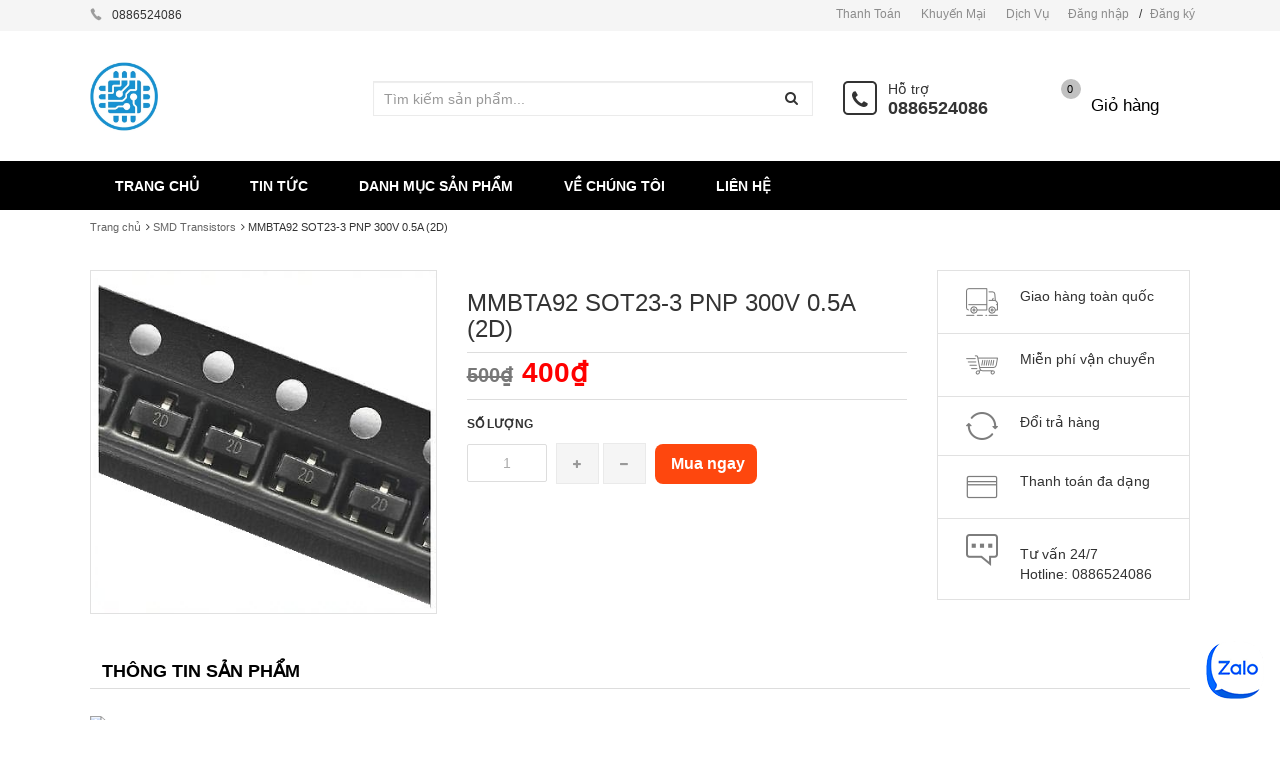

--- FILE ---
content_type: text/html; charset=utf-8
request_url: https://banlinhkien.shop/mmbta92-sot23-3-pnp-300v-0-5a-2d
body_size: 118979
content:
<!DOCTYPE html>
<html lang="vi">
	<head>
		<meta name="google-site-verification" content="NLxKWGMr8QQO7Z9p_k0zB3MYaf53EdlSg3hhXtlNb9Y" />
		<meta charset="utf-8">
		<title> 
			MMBTA92 SOT23-3 PNP 300V 0.5A (2D) &ndash; Vật Tư Giá Sỉ - Tổng Kho Solar 
		</title> 
		 
		<meta name="description" content="FEATURES
• Low current (max. 100 mA)
• High voltage (max. 300 V).
APPLICATIONS
• Telephony
• Professional communication equipment.
DESCRIPTION
PNP high-voltage transistor in a SOT23 plastic package.
NPN complement: MMBTA42." />
		 

		<meta name="keywords" content="Bán linh kiện điện tử chất lượng cao, giá tốt nhất thị trường" />

		<meta name='revisit-after' content='1 days' />
		
<meta property="og:type" content="product">
<meta property="og:title" content="MMBTA92 SOT23-3 PNP 300V 0.5A (2D)">

<meta property="og:image" content="http://bizweb.dktcdn.net/thumb/grande/100/171/563/products/a-b69e5aef-6502-4ef3-8e40-ededd78f443f.jpg?v=1506401770617">
<meta property="og:image:secure_url" content="https://bizweb.dktcdn.net/thumb/grande/100/171/563/products/a-b69e5aef-6502-4ef3-8e40-ededd78f443f.jpg?v=1506401770617">

<meta property="og:price:amount" content="400₫">
<meta property="og:price:currency" content="VND">


<meta property="og:description" content="FEATURES
• Low current (max. 100 mA)
• High voltage (max. 300 V).
APPLICATIONS
• Telephony
• Professional communication equipment.
DESCRIPTION
PNP high-voltage transistor in a SOT23 plastic package.
NPN complement: MMBTA42.">

<meta property="og:url" content="https://banlinhkien.shop/mmbta92-sot23-3-pnp-300v-0-5a-2d">
<meta property="og:site_name" content="Vật Tư Giá Sỉ - Tổng Kho Solar">
<meta property="og:type" content="website">
<meta property="og:title" content="MMBTA92 SOT23-3 PNP 300V 0.5A (2D)">
<meta property="og:image" content="http://bizweb.dktcdn.net/100/171/563/themes/226813/assets/logo.png?1733108344728">
<meta property="og:image:secure_url" content="https://bizweb.dktcdn.net/100/171/563/themes/226813/assets/logo.png?1733108344728">
		<style type="text/css">
	/*!
 * Bootstrap v3.3.1 (http://getbootstrap.com)
 * Copyright 2011-2014 Twitter, Inc.
 * Licensed under MIT (https://github.com/twbs/bootstrap/blob/master/LICENSE)
 *//*! normalize.css v3.0.2 | MIT License | git.io/normalize */html {
	font-family: sans-serif;
	-webkit-text-size-adjust: 100%;
	-ms-text-size-adjust: 100%
}
body {
	margin: 0
}
article, aside, details, figcaption, figure, footer, header, hgroup, main, menu, nav, section, summary {
	display: block;
}
audio, canvas, progress, video {
	display: inline-block;
	vertical-align: baseline
}
audio:not([controls]) {
	display: none;
	height: 0
}
[hidden], template {
display:none
}
a {
	background-color: transparent
}
a:active, a:hover {
	outline: 0
}
abbr[title] {
	border-bottom: 1px dotted
}
b, strong {
	font-weight: 700
}
dfn {
	font-style: italic
}
h1 {
	margin: .67em 0;
	font-size: 2em
}
mark {
	color: #000;
	background: #ff0
}
small {
	font-size: 80%
}
sub, sup {
	position: relative;
	font-size: 75%;
	line-height: 0;
	vertical-align: baseline
}
sup {
	top: -.5em
}
sub {
	bottom: -.25em
}
img {
	border: 0
}
svg:not(:root) {
	overflow: hidden
}
figure {
	margin: 1em 40px
}
hr {
	height: 0;
	-webkit-box-sizing: content-box;
	-moz-box-sizing: content-box;
	box-sizing: content-box
}
pre {
	overflow: auto
}
code, kbd, pre, samp {
	font-family: monospace, monospace;
	font-size: 1em
}
button, input, optgroup, select, textarea {
	margin: 0;
	font: inherit;
	color: inherit
}
button {
	overflow: visible
}
button, select {
	text-transform: none
}
button, html input[type=button], input[type=reset], input[type=submit] {
	-webkit-appearance: button;
	cursor: pointer
}
button[disabled], html input[disabled] {
	cursor: default
}
button::-moz-focus-inner, input::-moz-focus-inner {
padding:0;
border:0
}
input {
	line-height: normal
}
input[type=checkbox], input[type=radio] {
	-webkit-box-sizing: border-box;
	-moz-box-sizing: border-box;
	box-sizing: border-box;
	padding: 0
}
input[type=number]::-webkit-inner-spin-button, input[type=number]::-webkit-outer-spin-button {
height:auto
}
input[type=search] {
	-webkit-box-sizing: content-box;
	-moz-box-sizing: content-box;
	box-sizing: content-box;
	-webkit-appearance: textfield
}
input[type=search]::-webkit-search-cancel-button, input[type=search]::-webkit-search-decoration {
-webkit-appearance:none
}
fieldset {
	padding: .35em .625em .75em;
	margin: 0 2px;
	border: 1px solid silver
}
legend {
	padding: 0;
	border: 0
}
textarea {
	overflow: auto
}
optgroup {
	font-weight: 700
}
table {
	border-spacing: 0;
	border-collapse: collapse
}
td, th {
	padding: 0
}/*! Source: https://github.com/h5bp/html5-boilerplate/blob/master/src/css/main.css */
@media print {
*, :before, :after {
	color: #000!important;
	text-shadow: none!important;
	background: transparent!important;
	-webkit-box-shadow: none!important;
	box-shadow: none!important
}
a, a:visited {
	text-decoration: underline
}
a[href]:after {
	content: " (" attr(href) ")"
}
abbr[title]:after {
	content: " (" attr(title) ")"
}
a[href^="#"]:after, a[href^="javascript:"]:after {
	content: ""
}
pre, blockquote {
	border: 1px solid #999;
	page-break-inside: avoid
}
thead {
	display: table-header-group
}
tr, img {
	page-break-inside: avoid
}
img {
	max-width: 100%!important
}
p, h2, h3 {
	orphans: 3;
	widows: 3
}
h2, h3 {
	page-break-after: avoid
}
select {
	background: #fff!important
}
.navbar {
	display: none
}
.btn>.caret, .dropup>.btn>.caret {
	border-top-color: #000!important
}
.label {
	border: 1px solid #000
}
.table {
	border-collapse: collapse!important
}
.table td, .table th {
	background-color: #fff!important
}
.table-bordered th, .table-bordered td {
	border: 1px solid #ddd!important
}
}
@font-face {
	font-family: 'Glyphicons Halflings';
	src: url(glyphicons-halflings-regular.eot);
	src: url(glyphicons-halflings-regular.eot?#iefix) format('embedded-opentype'), url(glyphicons-halflings-regular.woff) format('woff'), url(glyphicons-halflings-regular.ttf) format('truetype'), url(glyphicons-halflings-regular.svg#glyphicons_halflingsregular) format('svg')
}
.glyphicon {
	position: relative;
	top: 1px;
	display: inline-block;
	font-family: 'Glyphicons Halflings';
	font-style: normal;
	font-weight: 400;
	line-height: 1;
	-webkit-font-smoothing: antialiased;
	-moz-osx-font-smoothing: grayscale
}
.glyphicon-asterisk:before {
	content: "\2a"
}
.glyphicon-plus:before {
	content: "\2b"
}
.glyphicon-euro:before, .glyphicon-eur:before {
	content: "\20ac"
}
.glyphicon-minus:before {
	content: "\2212"
}
.glyphicon-cloud:before {
	content: "\2601"
}
.glyphicon-envelope:before {
	content: "\2709"
}
.glyphicon-pencil:before {
	content: "\270f"
}
.glyphicon-glass:before {
	content: "\e001"
}
.glyphicon-music:before {
	content: "\e002"
}
.glyphicon-search:before {
	content: "\e003"
}
.glyphicon-heart:before {
	content: "\e005"
}
.glyphicon-star:before {
	content: "\e006"
}
.glyphicon-star-empty:before {
	content: "\e007"
}
.glyphicon-user:before {
	content: "\e008"
}
.glyphicon-film:before {
	content: "\e009"
}
.glyphicon-th-large:before {
	content: "\e010"
}
.glyphicon-th:before {
	content: "\e011"
}
.glyphicon-th-list:before {
	content: "\e012"
}
.glyphicon-ok:before {
	content: "\e013"
}
.glyphicon-remove:before {
	content: "\e014"
}
.glyphicon-zoom-in:before {
	content: "\e015"
}
.glyphicon-zoom-out:before {
	content: "\e016"
}
.glyphicon-off:before {
	content: "\e017"
}
.glyphicon-signal:before {
	content: "\e018"
}
.glyphicon-cog:before {
	content: "\e019"
}
.glyphicon-trash:before {
	content: "\e020"
}
.glyphicon-home:before {
	content: "\e021"
}
.glyphicon-file:before {
	content: "\e022"
}
.glyphicon-time:before {
	content: "\e023"
}
.glyphicon-road:before {
	content: "\e024"
}
.glyphicon-download-alt:before {
	content: "\e025"
}
.glyphicon-download:before {
	content: "\e026"
}
.glyphicon-upload:before {
	content: "\e027"
}
.glyphicon-inbox:before {
	content: "\e028"
}
.glyphicon-play-circle:before {
	content: "\e029"
}
.glyphicon-repeat:before {
	content: "\e030"
}
.glyphicon-refresh:before {
	content: "\e031"
}
.glyphicon-list-alt:before {
	content: "\e032"
}
.glyphicon-lock:before {
	content: "\e033"
}
.glyphicon-flag:before {
	content: "\e034"
}
.glyphicon-headphones:before {
	content: "\e035"
}
.glyphicon-volume-off:before {
	content: "\e036"
}
.glyphicon-volume-down:before {
	content: "\e037"
}
.glyphicon-volume-up:before {
	content: "\e038"
}
.glyphicon-qrcode:before {
	content: "\e039"
}
.glyphicon-barcode:before {
	content: "\e040"
}
.glyphicon-tag:before {
	content: "\e041"
}
.glyphicon-tags:before {
	content: "\e042"
}
.glyphicon-book:before {
	content: "\e043"
}
.glyphicon-bookmark:before {
	content: "\e044"
}
.glyphicon-print:before {
	content: "\e045"
}
.glyphicon-camera:before {
	content: "\e046"
}
.glyphicon-font:before {
	content: "\e047"
}
.glyphicon-bold:before {
	content: "\e048"
}
.glyphicon-italic:before {
	content: "\e049"
}
.glyphicon-text-height:before {
	content: "\e050"
}
.glyphicon-text-width:before {
	content: "\e051"
}
.glyphicon-align-left:before {
	content: "\e052"
}
.glyphicon-align-center:before {
	content: "\e053"
}
.glyphicon-align-right:before {
	content: "\e054"
}
.glyphicon-align-justify:before {
	content: "\e055"
}
.glyphicon-list:before {
	content: "\e056"
}
.glyphicon-indent-left:before {
	content: "\e057"
}
.glyphicon-indent-right:before {
	content: "\e058"
}
.glyphicon-facetime-video:before {
	content: "\e059"
}
.glyphicon-picture:before {
	content: "\e060"
}
.glyphicon-map-marker:before {
	content: "\e062"
}
.glyphicon-adjust:before {
	content: "\e063"
}
.glyphicon-tint:before {
	content: "\e064"
}
.glyphicon-edit:before {
	content: "\e065"
}
.glyphicon-share:before {
	content: "\e066"
}
.glyphicon-check:before {
	content: "\e067"
}
.glyphicon-move:before {
	content: "\e068"
}
.glyphicon-step-backward:before {
	content: "\e069"
}
.glyphicon-fast-backward:before {
	content: "\e070"
}
.glyphicon-backward:before {
	content: "\e071"
}
.glyphicon-play:before {
	content: "\e072"
}
.glyphicon-pause:before {
	content: "\e073"
}
.glyphicon-stop:before {
	content: "\e074"
}
.glyphicon-forward:before {
	content: "\e075"
}
.glyphicon-fast-forward:before {
	content: "\e076"
}
.glyphicon-step-forward:before {
	content: "\e077"
}
.glyphicon-eject:before {
	content: "\e078"
}
.glyphicon-chevron-left:before {
	content: "\e079"
}
.glyphicon-chevron-right:before {
	content: "\e080"
}
.glyphicon-plus-sign:before {
	content: "\e081"
}
.glyphicon-minus-sign:before {
	content: "\e082"
}
.glyphicon-remove-sign:before {
	content: "\e083"
}
.glyphicon-ok-sign:before {
	content: "\e084"
}
.glyphicon-question-sign:before {
	content: "\e085"
}
.glyphicon-info-sign:before {
	content: "\e086"
}
.glyphicon-screenshot:before {
	content: "\e087"
}
.glyphicon-remove-circle:before {
	content: "\e088"
}
.glyphicon-ok-circle:before {
	content: "\e089"
}
.glyphicon-ban-circle:before {
	content: "\e090"
}
.glyphicon-arrow-left:before {
	content: "\e091"
}
.glyphicon-arrow-right:before {
	content: "\e092"
}
.glyphicon-arrow-up:before {
	content: "\e093"
}
.glyphicon-arrow-down:before {
	content: "\e094"
}
.glyphicon-share-alt:before {
	content: "\e095"
}
.glyphicon-resize-full:before {
	content: "\e096"
}
.glyphicon-resize-small:before {
	content: "\e097"
}
.glyphicon-exclamation-sign:before {
	content: "\e101"
}
.glyphicon-gift:before {
	content: "\e102"
}
.glyphicon-leaf:before {
	content: "\e103"
}
.glyphicon-fire:before {
	content: "\e104"
}
.glyphicon-eye-open:before {
	content: "\e105"
}
.glyphicon-eye-close:before {
	content: "\e106"
}
.glyphicon-warning-sign:before {
	content: "\e107"
}
.glyphicon-plane:before {
	content: "\e108"
}
.glyphicon-calendar:before {
	content: "\e109"
}
.glyphicon-random:before {
	content: "\e110"
}
.glyphicon-comment:before {
	content: "\e111"
}
.glyphicon-magnet:before {
	content: "\e112"
}
.glyphicon-chevron-up:before {
	content: "\e113"
}
.glyphicon-chevron-down:before {
	content: "\e114"
}
.glyphicon-retweet:before {
	content: "\e115"
}
.glyphicon-shopping-cart:before {
	content: "\e116"
}
.glyphicon-folder-close:before {
	content: "\e117"
}
.glyphicon-folder-open:before {
	content: "\e118"
}
.glyphicon-resize-vertical:before {
	content: "\e119"
}
.glyphicon-resize-horizontal:before {
	content: "\e120"
}
.glyphicon-hdd:before {
	content: "\e121"
}
.glyphicon-bullhorn:before {
	content: "\e122"
}
.glyphicon-bell:before {
	content: "\e123"
}
.glyphicon-certificate:before {
	content: "\e124"
}
.glyphicon-thumbs-up:before {
	content: "\e125"
}
.glyphicon-thumbs-down:before {
	content: "\e126"
}
.glyphicon-hand-right:before {
	content: "\e127"
}
.glyphicon-hand-left:before {
	content: "\e128"
}
.glyphicon-hand-up:before {
	content: "\e129"
}
.glyphicon-hand-down:before {
	content: "\e130"
}
.glyphicon-circle-arrow-right:before {
	content: "\e131"
}
.glyphicon-circle-arrow-left:before {
	content: "\e132"
}
.glyphicon-circle-arrow-up:before {
	content: "\e133"
}
.glyphicon-circle-arrow-down:before {
	content: "\e134"
}
.glyphicon-globe:before {
	content: "\e135"
}
.glyphicon-wrench:before {
	content: "\e136"
}
.glyphicon-tasks:before {
	content: "\e137"
}
.glyphicon-filter:before {
	content: "\e138"
}
.glyphicon-briefcase:before {
	content: "\e139"
}
.glyphicon-fullscreen:before {
	content: "\e140"
}
.glyphicon-dashboard:before {
	content: "\e141"
}
.glyphicon-paperclip:before {
	content: "\e142"
}
.glyphicon-heart-empty:before {
	content: "\e143"
}
.glyphicon-link:before {
	content: "\e144"
}
.glyphicon-phone:before {
	content: "\e145"
}
.glyphicon-pushpin:before {
	content: "\e146"
}
.glyphicon-usd:before {
	content: "\e148"
}
.glyphicon-gbp:before {
	content: "\e149"
}
.glyphicon-sort:before {
	content: "\e150"
}
.glyphicon-sort-by-alphabet:before {
	content: "\e151"
}
.glyphicon-sort-by-alphabet-alt:before {
	content: "\e152"
}
.glyphicon-sort-by-order:before {
	content: "\e153"
}
.glyphicon-sort-by-order-alt:before {
	content: "\e154"
}
.glyphicon-sort-by-attributes:before {
	content: "\e155"
}
.glyphicon-sort-by-attributes-alt:before {
	content: "\e156"
}
.glyphicon-unchecked:before {
	content: "\e157"
}
.glyphicon-expand:before {
	content: "\e158"
}
.glyphicon-collapse-down:before {
	content: "\e159"
}
.glyphicon-collapse-up:before {
	content: "\e160"
}
.glyphicon-log-in:before {
	content: "\e161"
}
.glyphicon-flash:before {
	content: "\e162"
}
.glyphicon-log-out:before {
	content: "\e163"
}
.glyphicon-new-window:before {
	content: "\e164"
}
.glyphicon-record:before {
	content: "\e165"
}
.glyphicon-save:before {
	content: "\e166"
}
.glyphicon-open:before {
	content: "\e167"
}
.glyphicon-saved:before {
	content: "\e168"
}
.glyphicon-import:before {
	content: "\e169"
}
.glyphicon-export:before {
	content: "\e170"
}
.glyphicon-send:before {
	content: "\e171"
}
.glyphicon-floppy-disk:before {
	content: "\e172"
}
.glyphicon-floppy-saved:before {
	content: "\e173"
}
.glyphicon-floppy-remove:before {
	content: "\e174"
}
.glyphicon-floppy-save:before {
	content: "\e175"
}
.glyphicon-floppy-open:before {
	content: "\e176"
}
.glyphicon-credit-card:before {
	content: "\e177"
}
.glyphicon-transfer:before {
	content: "\e178"
}
.glyphicon-cutlery:before {
	content: "\e179"
}
.glyphicon-header:before {
	content: "\e180"
}
.glyphicon-compressed:before {
	content: "\e181"
}
.glyphicon-earphone:before {
	content: "\e182"
}
.glyphicon-phone-alt:before {
	content: "\e183"
}
.glyphicon-tower:before {
	content: "\e184"
}
.glyphicon-stats:before {
	content: "\e185"
}
.glyphicon-sd-video:before {
	content: "\e186"
}
.glyphicon-hd-video:before {
	content: "\e187"
}
.glyphicon-subtitles:before {
	content: "\e188"
}
.glyphicon-sound-stereo:before {
	content: "\e189"
}
.glyphicon-sound-dolby:before {
	content: "\e190"
}
.glyphicon-sound-5-1:before {
	content: "\e191"
}
.glyphicon-sound-6-1:before {
	content: "\e192"
}
.glyphicon-sound-7-1:before {
	content: "\e193"
}
.glyphicon-copyright-mark:before {
	content: "\e194"
}
.glyphicon-registration-mark:before {
	content: "\e195"
}
.glyphicon-cloud-download:before {
	content: "\e197"
}
.glyphicon-cloud-upload:before {
	content: "\e198"
}
.glyphicon-tree-conifer:before {
	content: "\e199"
}
.glyphicon-tree-deciduous:before {
	content: "\e200"
}
* {
	-webkit-box-sizing: border-box;
	-moz-box-sizing: border-box;
	box-sizing: border-box
}
:before, :after {
	-webkit-box-sizing: border-box;
	-moz-box-sizing: border-box;
	box-sizing: border-box
}
html {
	font-size: 10px;
	-webkit-tap-highlight-color: rgba(0,0,0,0)
}
body {
	font-family: "Helvetica Neue", Helvetica, Arial, sans-serif;
	font-size: 14px;
	line-height: 1.42857143;
	color: #333;
	background-color: #fff
}
input, button, select, textarea {
	font-family: inherit;
	font-size: inherit;
	line-height: inherit
}
a {
	color: #337ab7;
	text-decoration: none
}
a:hover, a:focus {
	color: #23527c;
	text-decoration: underline
}
a:focus {
	outline: thin dotted;
	outline: 5px auto -webkit-focus-ring-color;
	outline-offset: -2px
}
figure {
	margin: 0
}
img {
	vertical-align: middle
}
.img-responsive, .thumbnail>img, .thumbnail a>img, .carousel-inner>.item>img, .carousel-inner>.item>a>img {
	display: block;
	max-width: 100%;
	height: auto
}
.img-rounded {
	border-radius: 6px
}
.img-thumbnail {
	display: inline-block;
	max-width: 100%;
	height: auto;
	padding: 4px;
	line-height: 1.42857143;
	background-color: #fff;
	border: 1px solid #ddd;
	border-radius: 4px;
	-webkit-transition: all .2s ease-in-out;
	-o-transition: all .2s ease-in-out;
	transition: all .2s ease-in-out
}
.img-circle {
	border-radius: 50%
}
hr {
	margin-top: 20px;
	margin-bottom: 20px;
	border: 0;
	border-top: 1px solid #eee
}
.sr-only {
	position: absolute;
	width: 1px;
	height: 1px;
	padding: 0;
	margin: -1px;
	overflow: hidden;
	clip: rect(0,0,0,0);
	border: 0
}
.sr-only-focusable:active, .sr-only-focusable:focus {
	position: static;
	width: auto;
	height: auto;
	margin: 0;
	overflow: visible;
	clip: auto
}
h1, h2, h3, h4, h5, h6, .h1, .h2, .h3, .h4, .h5, .h6 {
	font-family: inherit;
	font-weight: 500;
	line-height: 1.1;
	color: inherit
}
h1 small, h2 small, h3 small, h4 small, h5 small, h6 small, .h1 small, .h2 small, .h3 small, .h4 small, .h5 small, .h6 small, h1 .small, h2 .small, h3 .small, h4 .small, h5 .small, h6 .small, .h1 .small, .h2 .small, .h3 .small, .h4 .small, .h5 .small, .h6 .small {
	font-weight: 400;
	line-height: 1;
	color: #777
}
h1, .h1, h2, .h2, h3, .h3 {
	margin-top: 20px;
	margin-bottom: 10px
}
h1 small, .h1 small, h2 small, .h2 small, h3 small, .h3 small, h1 .small, .h1 .small, h2 .small, .h2 .small, h3 .small, .h3 .small {
	font-size: 65%
}
h4, .h4, h5, .h5, h6, .h6 {
	margin-top: 10px;
	margin-bottom: 10px
}
h4 small, .h4 small, h5 small, .h5 small, h6 small, .h6 small, h4 .small, .h4 .small, h5 .small, .h5 .small, h6 .small, .h6 .small {
	font-size: 75%
}
h1, .h1 {
	font-size: 36px
}
h2, .h2 {
	font-size: 30px
}
h3, .h3 {
	font-size: 24px
}
h4, .h4 {
	font-size: 18px
}
h5, .h5 {
	font-size: 14px
}
h6, .h6 {
	font-size: 12px
}
p {
	margin: 0 0 10px
}
.lead {
	margin-bottom: 20px;
	font-size: 16px;
	font-weight: 300;
	line-height: 1.4
}
@media (min-width:768px) {
.lead {
	font-size: 21px
}
}
small, .small {
	font-size: 85%
}
mark, .mark {
	padding: .2em;
	background-color: #fcf8e3
}
.text-left {
	text-align: left
}
.text-right {
	text-align: right
}
.text-center {
	text-align: center
}
.text-justify {
	text-align: justify
}
.text-nowrap {
	white-space: nowrap
}
.text-lowercase {
	text-transform: lowercase
}
.text-uppercase {
	text-transform: uppercase
}
.text-capitalize {
	text-transform: capitalize
}
.text-muted {
	color: #777
}
.text-primary {
	color: #337ab7
}
a.text-primary:hover {
	color: #286090
}
.text-success {
	color: #3c763d
}
a.text-success:hover {
	color: #2b542c
}
.text-info {
	color: #31708f
}
a.text-info:hover {
	color: #245269
}
.text-warning {
	color: #8a6d3b
}
a.text-warning:hover {
	color: #66512c
}
.text-danger {
	color: #a94442
}
a.text-danger:hover {
	color: #843534
}
.bg-primary {
	color: #fff;
	background-color: #337ab7
}
a.bg-primary:hover {
	background-color: #286090
}
.bg-success {
	background-color: #dff0d8
}
a.bg-success:hover {
	background-color: #c1e2b3
}
.bg-info {
	background-color: #d9edf7
}
a.bg-info:hover {
	background-color: #afd9ee
}
.bg-warning {
	background-color: #fcf8e3
}
a.bg-warning:hover {
	background-color: #f7ecb5
}
.bg-danger {
	background-color: #f2dede
}
a.bg-danger:hover {
	background-color: #e4b9b9
}
.page-header {
	padding-bottom: 9px;
	margin: 40px 0 20px;
	border-bottom: 1px solid #eee
}
ul, ol {
	margin-top: 0;
	margin-bottom: 10px
}
ul ul, ol ul, ul ol, ol ol {
	margin-bottom: 0
}
.list-unstyled {
	padding-left: 0;
	list-style: none
}
.list-inline {
	padding-left: 0;
	margin-left: -5px;
	list-style: none
}
.list-inline>li {
	display: inline-block;
	padding-right: 5px;
	padding-left: 5px
}
dl {
	margin-top: 0;
	margin-bottom: 20px
}
dt, dd {
	line-height: 1.42857143
}
dt {
	font-weight: 700
}
dd {
	margin-left: 0
}
@media (min-width:768px) {
.dl-horizontal dt {
	float: left;
	width: 160px;
	overflow: hidden;
	clear: left;
	text-align: right;
	text-overflow: ellipsis;
	white-space: nowrap
}
.dl-horizontal dd {
	margin-left: 180px
}
}
abbr[title], abbr[data-original-title] {
	cursor: help;
	border-bottom: 1px dotted #777
}
.initialism {
	font-size: 90%;
	text-transform: uppercase
}
blockquote {
	padding: 10px 20px;
	margin: 0 0 20px;
	font-size: 17.5px;
	border-left: 5px solid #eee
}
blockquote p:last-child, blockquote ul:last-child, blockquote ol:last-child {
	margin-bottom: 0
}
blockquote footer, blockquote small, blockquote .small {
	display: block;
	font-size: 80%;
	line-height: 1.42857143;
	color: #777
}
blockquote footer:before, blockquote small:before, blockquote .small:before {
	content: '\2014 \00A0'
}
.blockquote-reverse, blockquote.pull-right {
	padding-right: 15px;
	padding-left: 0;
	text-align: right;
	border-right: 5px solid #eee;
	border-left: 0
}
.blockquote-reverse footer:before, blockquote.pull-right footer:before, .blockquote-reverse small:before, blockquote.pull-right small:before, .blockquote-reverse .small:before, blockquote.pull-right .small:before {
	content: ''
}
.blockquote-reverse footer:after, blockquote.pull-right footer:after, .blockquote-reverse small:after, blockquote.pull-right small:after, .blockquote-reverse .small:after, blockquote.pull-right .small:after {
	content: '\00A0 \2014'
}
address {
	margin-bottom: 20px;
	font-style: normal;
	line-height: 1.42857143
}
code, kbd, pre, samp {
	font-family: Menlo, Monaco, Consolas, "Courier New", monospace
}
code {
	padding: 2px 4px;
	font-size: 90%;
	color: #c7254e;
	background-color: #f9f2f4;
	border-radius: 4px
}
kbd {
	padding: 2px 4px;
	font-size: 90%;
	color: #fff;
	background-color: #333;
	border-radius: 3px;
	-webkit-box-shadow: inset 0 -1px 0 rgba(0,0,0,.25);
	box-shadow: inset 0 -1px 0 rgba(0,0,0,.25)
}
kbd kbd {
	padding: 0;
	font-size: 100%;
	font-weight: 700;
	-webkit-box-shadow: none;
	box-shadow: none
}
pre {
	display: block;
	padding: 9.5px;
	margin: 0 0 10px;
	font-size: 13px;
	line-height: 1.42857143;
	color: #333;
	word-break: break-all;
	word-wrap: break-word;
	background-color: #f5f5f5;
	border: 1px solid #ccc;
	border-radius: 4px
}
pre code {
	padding: 0;
	font-size: inherit;
	color: inherit;
	white-space: pre-wrap;
	background-color: transparent;
	border-radius: 0
}
.pre-scrollable {
	max-height: 340px;
	overflow-y: scroll
}
.container {
	padding-right: 15px;
	padding-left: 15px;
	margin-right: auto;
	margin-left: auto
}
@media (min-width:768px) {
.container {
	width: 750px
}
}
@media (min-width:992px) {
.container {
	width: 970px
}
}
@media (min-width:1200px) {
.container {
	width: 1170px
}
}
.container-fluid {
	padding-right: 15px;
	padding-left: 15px;
	margin-right: auto;
	margin-left: auto
}
.row {
	margin-right: -15px;
	margin-left: -15px
}
.col-xs-1, .col-sm-1, .col-md-1, .col-lg-1, .col-xs-2, .col-sm-2, .col-md-2, .col-lg-2, .col-xs-3, .col-sm-3, .col-md-3, .col-lg-3, .col-xs-4, .col-sm-4, .col-md-4, .col-lg-4, .col-xs-5, .col-sm-5, .col-md-5, .col-lg-5, .col-xs-6, .col-sm-6, .col-md-6, .col-lg-6, .col-xs-7, .col-sm-7, .col-md-7, .col-lg-7, .col-xs-8, .col-sm-8, .col-md-8, .col-lg-8, .col-xs-9, .col-sm-9, .col-md-9, .col-lg-9, .col-xs-10, .col-sm-10, .col-md-10, .col-lg-10, .col-xs-11, .col-sm-11, .col-md-11, .col-lg-11, .col-xs-12, .col-sm-12, .col-md-12, .col-lg-12 {
	position: relative;
	min-height: 1px;
	padding-right: 15px;
	padding-left: 15px
}
.col-xs-1, .col-xs-2, .col-xs-3, .col-xs-4, .col-xs-5, .col-xs-6, .col-xs-7, .col-xs-8, .col-xs-9, .col-xs-10, .col-xs-11, .col-xs-12 {
	float: left
}
.col-xs-12 {
	width: 100%
}
.col-xs-11 {
	width: 91.66666667%
}
.col-xs-10 {
	width: 83.33333333%
}
.col-xs-9 {
	width: 75%
}
.col-xs-8 {
	width: 66.66666667%
}
.col-xs-7 {
	width: 58.33333333%
}
.col-xs-6 {
	width: 50%
}
.col-xs-5 {
	width: 41.66666667%
}
.col-xs-4 {
	width: 33.33333333%
}
.col-xs-3 {
	width: 25%
}
.col-xs-2 {
	width: 16.66666667%
}
.col-xs-1 {
	width: 8.33333333%
}
.col-xs-pull-12 {
	right: 100%
}
.col-xs-pull-11 {
	right: 91.66666667%
}
.col-xs-pull-10 {
	right: 83.33333333%
}
.col-xs-pull-9 {
	right: 75%
}
.col-xs-pull-8 {
	right: 66.66666667%
}
.col-xs-pull-7 {
	right: 58.33333333%
}
.col-xs-pull-6 {
	right: 50%
}
.col-xs-pull-5 {
	right: 41.66666667%
}
.col-xs-pull-4 {
	right: 33.33333333%
}
.col-xs-pull-3 {
	right: 25%
}
.col-xs-pull-2 {
	right: 16.66666667%
}
.col-xs-pull-1 {
	right: 8.33333333%
}
.col-xs-pull-0 {
	right: auto
}
.col-xs-push-12 {
	left: 100%
}
.col-xs-push-11 {
	left: 91.66666667%
}
.col-xs-push-10 {
	left: 83.33333333%
}
.col-xs-push-9 {
	left: 75%
}
.col-xs-push-8 {
	left: 66.66666667%
}
.col-xs-push-7 {
	left: 58.33333333%
}
.col-xs-push-6 {
	left: 50%
}
.col-xs-push-5 {
	left: 41.66666667%
}
.col-xs-push-4 {
	left: 33.33333333%
}
.col-xs-push-3 {
	left: 25%
}
.col-xs-push-2 {
	left: 16.66666667%
}
.col-xs-push-1 {
	left: 8.33333333%
}
.col-xs-push-0 {
	left: auto
}
.col-xs-offset-12 {
	margin-left: 100%
}
.col-xs-offset-11 {
	margin-left: 91.66666667%
}
.col-xs-offset-10 {
	margin-left: 83.33333333%
}
.col-xs-offset-9 {
	margin-left: 75%
}
.col-xs-offset-8 {
	margin-left: 66.66666667%
}
.col-xs-offset-7 {
	margin-left: 58.33333333%
}
.col-xs-offset-6 {
	margin-left: 50%
}
.col-xs-offset-5 {
	margin-left: 41.66666667%
}
.col-xs-offset-4 {
	margin-left: 33.33333333%
}
.col-xs-offset-3 {
	margin-left: 25%
}
.col-xs-offset-2 {
	margin-left: 16.66666667%
}
.col-xs-offset-1 {
	margin-left: 8.33333333%
}
.col-xs-offset-0 {
	margin-left: 0
}
@media (min-width:768px) {
.col-sm-1, .col-sm-2, .col-sm-3, .col-sm-4, .col-sm-5, .col-sm-6, .col-sm-7, .col-sm-8, .col-sm-9, .col-sm-10, .col-sm-11, .col-sm-12 {
	float: left
}
.col-sm-12 {
	width: 100%
}
.col-sm-11 {
	width: 91.66666667%
}
.col-sm-10 {
	width: 83.33333333%
}
.col-sm-9 {
	width: 75%
}
.col-sm-8 {
	width: 66.66666667%
}
.col-sm-7 {
	width: 58.33333333%
}
.col-sm-6 {
	width: 50%
}
.col-sm-5 {
	width: 41.66666667%
}
.col-sm-4 {
	width: 33.33333333%
}
.col-sm-3 {
	width: 25%
}
.col-sm-2 {
	width: 16.66666667%
}
.col-sm-1 {
	width: 8.33333333%
}
.col-sm-pull-12 {
	right: 100%
}
.col-sm-pull-11 {
	right: 91.66666667%
}
.col-sm-pull-10 {
	right: 83.33333333%
}
.col-sm-pull-9 {
	right: 75%
}
.col-sm-pull-8 {
	right: 66.66666667%
}
.col-sm-pull-7 {
	right: 58.33333333%
}
.col-sm-pull-6 {
	right: 50%
}
.col-sm-pull-5 {
	right: 41.66666667%
}
.col-sm-pull-4 {
	right: 33.33333333%
}
.col-sm-pull-3 {
	right: 25%
}
.col-sm-pull-2 {
	right: 16.66666667%
}
.col-sm-pull-1 {
	right: 8.33333333%
}
.col-sm-pull-0 {
	right: auto
}
.col-sm-push-12 {
	left: 100%
}
.col-sm-push-11 {
	left: 91.66666667%
}
.col-sm-push-10 {
	left: 83.33333333%
}
.col-sm-push-9 {
	left: 75%
}
.col-sm-push-8 {
	left: 66.66666667%
}
.col-sm-push-7 {
	left: 58.33333333%
}
.col-sm-push-6 {
	left: 50%
}
.col-sm-push-5 {
	left: 41.66666667%
}
.col-sm-push-4 {
	left: 33.33333333%
}
.col-sm-push-3 {
	left: 25%
}
.col-sm-push-2 {
	left: 16.66666667%
}
.col-sm-push-1 {
	left: 8.33333333%
}
.col-sm-push-0 {
	left: auto
}
.col-sm-offset-12 {
	margin-left: 100%
}
.col-sm-offset-11 {
	margin-left: 91.66666667%
}
.col-sm-offset-10 {
	margin-left: 83.33333333%
}
.col-sm-offset-9 {
	margin-left: 75%
}
.col-sm-offset-8 {
	margin-left: 66.66666667%
}
.col-sm-offset-7 {
	margin-left: 58.33333333%
}
.col-sm-offset-6 {
	margin-left: 50%
}
.col-sm-offset-5 {
	margin-left: 41.66666667%
}
.col-sm-offset-4 {
	margin-left: 33.33333333%
}
.col-sm-offset-3 {
	margin-left: 25%
}
.col-sm-offset-2 {
	margin-left: 16.66666667%
}
.col-sm-offset-1 {
	margin-left: 8.33333333%
}
.col-sm-offset-0 {
	margin-left: 0
}
}
@media (min-width:992px) {
.col-md-1, .col-md-2, .col-md-3, .col-md-4, .col-md-5, .col-md-6, .col-md-7, .col-md-8, .col-md-9, .col-md-10, .col-md-11, .col-md-12 {
	float: left
}
.col-md-12 {
	width: 100%
}
.col-md-11 {
	width: 91.66666667%
}
.col-md-10 {
	width: 83.33333333%
}
.col-md-9 {
	width: 75%
}
.col-md-8 {
	width: 66.66666667%
}
.col-md-7 {
	width: 58.33333333%
}
.col-md-6 {
	width: 50%
}
.col-md-5 {
	width: 41.66666667%
}
.col-md-4 {
	width: 33.33333333%
}
.col-md-3 {
	width: 25%
}
.col-md-2 {
	width: 16.66666667%
}
.col-md-1 {
	width: 8.33333333%
}
.col-md-pull-12 {
	right: 100%
}
.col-md-pull-11 {
	right: 91.66666667%
}
.col-md-pull-10 {
	right: 83.33333333%
}
.col-md-pull-9 {
	right: 75%
}
.col-md-pull-8 {
	right: 66.66666667%
}
.col-md-pull-7 {
	right: 58.33333333%
}
.col-md-pull-6 {
	right: 50%
}
.col-md-pull-5 {
	right: 41.66666667%
}
.col-md-pull-4 {
	right: 33.33333333%
}
.col-md-pull-3 {
	right: 25%
}
.col-md-pull-2 {
	right: 16.66666667%
}
.col-md-pull-1 {
	right: 8.33333333%
}
.col-md-pull-0 {
	right: auto
}
.col-md-push-12 {
	left: 100%
}
.col-md-push-11 {
	left: 91.66666667%
}
.col-md-push-10 {
	left: 83.33333333%
}
.col-md-push-9 {
	left: 75%
}
.col-md-push-8 {
	left: 66.66666667%
}
.col-md-push-7 {
	left: 58.33333333%
}
.col-md-push-6 {
	left: 50%
}
.col-md-push-5 {
	left: 41.66666667%
}
.col-md-push-4 {
	left: 33.33333333%
}
.col-md-push-3 {
	left: 25%
}
.col-md-push-2 {
	left: 16.66666667%
}
.col-md-push-1 {
	left: 8.33333333%
}
.col-md-push-0 {
	left: auto
}
.col-md-offset-12 {
	margin-left: 100%
}
.col-md-offset-11 {
	margin-left: 91.66666667%
}
.col-md-offset-10 {
	margin-left: 83.33333333%
}
.col-md-offset-9 {
	margin-left: 75%
}
.col-md-offset-8 {
	margin-left: 66.66666667%
}
.col-md-offset-7 {
	margin-left: 58.33333333%
}
.col-md-offset-6 {
	margin-left: 50%
}
.col-md-offset-5 {
	margin-left: 41.66666667%
}
.col-md-offset-4 {
	margin-left: 33.33333333%
}
.col-md-offset-3 {
	margin-left: 25%
}
.col-md-offset-2 {
	margin-left: 16.66666667%
}
.col-md-offset-1 {
	margin-left: 8.33333333%
}
.col-md-offset-0 {
	margin-left: 0
}
}
@media (min-width:1200px) {
.col-lg-1, .col-lg-2, .col-lg-3, .col-lg-4, .col-lg-5, .col-lg-6, .col-lg-7, .col-lg-8, .col-lg-9, .col-lg-10, .col-lg-11, .col-lg-12 {
	float: left
}
.col-lg-12 {
	width: 100%
}
.col-lg-11 {
	width: 91.66666667%
}
.col-lg-10 {
	width: 83.33333333%
}
.col-lg-9 {
	width: 75%
}
.col-lg-8 {
	width: 66.66666667%
}
.col-lg-7 {
	width: 58.33333333%
}
.col-lg-6 {
	width: 50%
}
.col-lg-5 {
	width: 41.66666667%
}
.col-lg-4 {
	width: 33.33333333%
}
.col-lg-3 {
	width: 25%
}
.col-lg-2 {
	width: 16.66666667%
}
.col-lg-1 {
	width: 8.33333333%
}
.col-lg-pull-12 {
	right: 100%
}
.col-lg-pull-11 {
	right: 91.66666667%
}
.col-lg-pull-10 {
	right: 83.33333333%
}
.col-lg-pull-9 {
	right: 75%
}
.col-lg-pull-8 {
	right: 66.66666667%
}
.col-lg-pull-7 {
	right: 58.33333333%
}
.col-lg-pull-6 {
	right: 50%
}
.col-lg-pull-5 {
	right: 41.66666667%
}
.col-lg-pull-4 {
	right: 33.33333333%
}
.col-lg-pull-3 {
	right: 25%
}
.col-lg-pull-2 {
	right: 16.66666667%
}
.col-lg-pull-1 {
	right: 8.33333333%
}
.col-lg-pull-0 {
	right: auto
}
.col-lg-push-12 {
	left: 100%
}
.col-lg-push-11 {
	left: 91.66666667%
}
.col-lg-push-10 {
	left: 83.33333333%
}
.col-lg-push-9 {
	left: 75%
}
.col-lg-push-8 {
	left: 66.66666667%
}
.col-lg-push-7 {
	left: 58.33333333%
}
.col-lg-push-6 {
	left: 50%
}
.col-lg-push-5 {
	left: 41.66666667%
}
.col-lg-push-4 {
	left: 33.33333333%
}
.col-lg-push-3 {
	left: 25%
}
.col-lg-push-2 {
	left: 16.66666667%
}
.col-lg-push-1 {
	left: 8.33333333%
}
.col-lg-push-0 {
	left: auto
}
.col-lg-offset-12 {
	margin-left: 100%
}
.col-lg-offset-11 {
	margin-left: 91.66666667%
}
.col-lg-offset-10 {
	margin-left: 83.33333333%
}
.col-lg-offset-9 {
	margin-left: 75%
}
.col-lg-offset-8 {
	margin-left: 66.66666667%
}
.col-lg-offset-7 {
	margin-left: 58.33333333%
}
.col-lg-offset-6 {
	margin-left: 50%
}
.col-lg-offset-5 {
	margin-left: 41.66666667%
}
.col-lg-offset-4 {
	margin-left: 33.33333333%
}
.col-lg-offset-3 {
	margin-left: 25%
}
.col-lg-offset-2 {
	margin-left: 16.66666667%
}
.col-lg-offset-1 {
	margin-left: 8.33333333%
}
.col-lg-offset-0 {
	margin-left: 0
}
}
table {
	background-color: transparent
}
caption {
	padding-top: 8px;
	padding-bottom: 8px;
	color: #777;
	text-align: left
}
th {
	text-align: left
}
.table {
	width: 100%;
	max-width: 100%;
	margin-bottom: 20px
}
.table>thead>tr>th, .table>tbody>tr>th, .table>tfoot>tr>th, .table>thead>tr>td, .table>tbody>tr>td, .table>tfoot>tr>td {
	padding: 8px;
	line-height: 1.42857143;
	vertical-align: top;
	border-top: 1px solid #ddd
}
.table>thead>tr>th {
	vertical-align: bottom;
	border-bottom: 2px solid #ddd
}
.table>caption+thead>tr:first-child>th, .table>colgroup+thead>tr:first-child>th, .table>thead:first-child>tr:first-child>th, .table>caption+thead>tr:first-child>td, .table>colgroup+thead>tr:first-child>td, .table>thead:first-child>tr:first-child>td {
	border-top: 0
}
.table>tbody+tbody {
	border-top: 2px solid #ddd
}
.table .table {
	background-color: #fff
}
.table-condensed>thead>tr>th, .table-condensed>tbody>tr>th, .table-condensed>tfoot>tr>th, .table-condensed>thead>tr>td, .table-condensed>tbody>tr>td, .table-condensed>tfoot>tr>td {
	padding: 5px
}
.table-bordered {
	border: 1px solid #ddd
}
.table-bordered>thead>tr>th, .table-bordered>tbody>tr>th, .table-bordered>tfoot>tr>th, .table-bordered>thead>tr>td, .table-bordered>tbody>tr>td, .table-bordered>tfoot>tr>td {
	border: 1px solid #ddd
}
.table-bordered>thead>tr>th, .table-bordered>thead>tr>td {
	border-bottom-width: 2px
}
.table-striped>tbody>tr:nth-child(odd) {
	background-color: #f9f9f9
}
.table-hover>tbody>tr:hover {
	background-color: #f5f5f5
}
table col[class*=col-] {
	position: static;
	display: table-column;
	float: none
}
table td[class*=col-], table th[class*=col-] {
	position: static;
	display: table-cell;
	float: none
}
.table>thead>tr>td.active, .table>tbody>tr>td.active, .table>tfoot>tr>td.active, .table>thead>tr>th.active, .table>tbody>tr>th.active, .table>tfoot>tr>th.active, .table>thead>tr.active>td, .table>tbody>tr.active>td, .table>tfoot>tr.active>td, .table>thead>tr.active>th, .table>tbody>tr.active>th, .table>tfoot>tr.active>th {
	background-color: #f5f5f5
}
.table-hover>tbody>tr>td.active:hover, .table-hover>tbody>tr>th.active:hover, .table-hover>tbody>tr.active:hover>td, .table-hover>tbody>tr:hover>.active, .table-hover>tbody>tr.active:hover>th {
	background-color: #e8e8e8
}
.table>thead>tr>td.success, .table>tbody>tr>td.success, .table>tfoot>tr>td.success, .table>thead>tr>th.success, .table>tbody>tr>th.success, .table>tfoot>tr>th.success, .table>thead>tr.success>td, .table>tbody>tr.success>td, .table>tfoot>tr.success>td, .table>thead>tr.success>th, .table>tbody>tr.success>th, .table>tfoot>tr.success>th {
	background-color: #dff0d8
}
.table-hover>tbody>tr>td.success:hover, .table-hover>tbody>tr>th.success:hover, .table-hover>tbody>tr.success:hover>td, .table-hover>tbody>tr:hover>.success, .table-hover>tbody>tr.success:hover>th {
	background-color: #d0e9c6
}
.table>thead>tr>td.info, .table>tbody>tr>td.info, .table>tfoot>tr>td.info, .table>thead>tr>th.info, .table>tbody>tr>th.info, .table>tfoot>tr>th.info, .table>thead>tr.info>td, .table>tbody>tr.info>td, .table>tfoot>tr.info>td, .table>thead>tr.info>th, .table>tbody>tr.info>th, .table>tfoot>tr.info>th {
	background-color: #d9edf7
}
.table-hover>tbody>tr>td.info:hover, .table-hover>tbody>tr>th.info:hover, .table-hover>tbody>tr.info:hover>td, .table-hover>tbody>tr:hover>.info, .table-hover>tbody>tr.info:hover>th {
	background-color: #c4e3f3
}
.table>thead>tr>td.warning, .table>tbody>tr>td.warning, .table>tfoot>tr>td.warning, .table>thead>tr>th.warning, .table>tbody>tr>th.warning, .table>tfoot>tr>th.warning, .table>thead>tr.warning>td, .table>tbody>tr.warning>td, .table>tfoot>tr.warning>td, .table>thead>tr.warning>th, .table>tbody>tr.warning>th, .table>tfoot>tr.warning>th {
	background-color: #fcf8e3
}
.table-hover>tbody>tr>td.warning:hover, .table-hover>tbody>tr>th.warning:hover, .table-hover>tbody>tr.warning:hover>td, .table-hover>tbody>tr:hover>.warning, .table-hover>tbody>tr.warning:hover>th {
	background-color: #faf2cc
}
.table>thead>tr>td.danger, .table>tbody>tr>td.danger, .table>tfoot>tr>td.danger, .table>thead>tr>th.danger, .table>tbody>tr>th.danger, .table>tfoot>tr>th.danger, .table>thead>tr.danger>td, .table>tbody>tr.danger>td, .table>tfoot>tr.danger>td, .table>thead>tr.danger>th, .table>tbody>tr.danger>th, .table>tfoot>tr.danger>th {
	background-color: #f2dede
}
.table-hover>tbody>tr>td.danger:hover, .table-hover>tbody>tr>th.danger:hover, .table-hover>tbody>tr.danger:hover>td, .table-hover>tbody>tr:hover>.danger, .table-hover>tbody>tr.danger:hover>th {
	background-color: #ebcccc
}
.table-responsive {
	min-height: .01%;
	overflow-x: auto
}
@media screen and (max-width:767px) {
.table-responsive {
	width: 100%;
	margin-bottom: 15px;
	overflow-y: hidden;
	-ms-overflow-style: -ms-autohiding-scrollbar;
	border: 1px solid #ddd
}
.table-responsive>.table {
	margin-bottom: 0
}
.table-responsive>.table>thead>tr>th, .table-responsive>.table>tbody>tr>th, .table-responsive>.table>tfoot>tr>th, .table-responsive>.table>thead>tr>td, .table-responsive>.table>tbody>tr>td, .table-responsive>.table>tfoot>tr>td {
	white-space: nowrap
}
.table-responsive>.table-bordered {
	border: 0
}
.table-responsive>.table-bordered>thead>tr>th:first-child, .table-responsive>.table-bordered>tbody>tr>th:first-child, .table-responsive>.table-bordered>tfoot>tr>th:first-child, .table-responsive>.table-bordered>thead>tr>td:first-child, .table-responsive>.table-bordered>tbody>tr>td:first-child, .table-responsive>.table-bordered>tfoot>tr>td:first-child {
	border-left: 0
}
.table-responsive>.table-bordered>thead>tr>th:last-child, .table-responsive>.table-bordered>tbody>tr>th:last-child, .table-responsive>.table-bordered>tfoot>tr>th:last-child, .table-responsive>.table-bordered>thead>tr>td:last-child, .table-responsive>.table-bordered>tbody>tr>td:last-child, .table-responsive>.table-bordered>tfoot>tr>td:last-child {
	border-right: 0
}
.table-responsive>.table-bordered>tbody>tr:last-child>th, .table-responsive>.table-bordered>tfoot>tr:last-child>th, .table-responsive>.table-bordered>tbody>tr:last-child>td, .table-responsive>.table-bordered>tfoot>tr:last-child>td {
	border-bottom: 0
}
}
fieldset {
	min-width: 0;
	padding: 0;
	margin: 0;
	border: 0
}
legend {
	display: block;
	width: 100%;
	padding: 0;
	margin-bottom: 20px;
	font-size: 21px;
	line-height: inherit;
	color: #333;
	border: 0;
	border-bottom: 1px solid #e5e5e5
}
label {
	display: inline-block;
	max-width: 100%;
	margin-bottom: 5px;
	font-weight: 700
}
input[type=search] {
	-webkit-box-sizing: border-box;
	-moz-box-sizing: border-box;
	box-sizing: border-box
}
input[type=radio], input[type=checkbox] {
	margin: 4px 0 0;
	margin-top: 1px \9;
	line-height: normal
}
input[type=file] {
	display: block
}
input[type=range] {
	display: block;
	width: 100%
}
select[multiple], select[size] {
	height: auto
}
input[type=file]:focus, input[type=radio]:focus, input[type=checkbox]:focus {
	outline: thin dotted;
	outline: 5px auto -webkit-focus-ring-color;
	outline-offset: -2px
}
output {
	display: block;
	padding-top: 7px;
	font-size: 14px;
	line-height: 1.42857143;
	color: #555
}
.form-control {
	display: block;
	width: 100%;
	height: 34px;
	padding: 6px 12px;
	font-size: 14px;
	line-height: 1.42857143;
	color: #555;
	background-color: #fff;
	background-image: none;
	border: 1px solid #ccc;
	border-radius: 4px;
	-webkit-box-shadow: inset 0 1px 1px rgba(0,0,0,.075);
	box-shadow: inset 0 1px 1px rgba(0,0,0,.075);
	-webkit-transition: border-color ease-in-out .15s, -webkit-box-shadow ease-in-out .15s;
	-o-transition: border-color ease-in-out .15s, box-shadow ease-in-out .15s;
	transition: border-color ease-in-out .15s, box-shadow ease-in-out .15s
}
.form-control:focus {
	border-color: #66afe9;
	outline: 0;
	-webkit-box-shadow: inset 0 1px 1px rgba(0,0,0,.075), 0 0 8px rgba(102,175,233,.6);
	box-shadow: inset 0 1px 1px rgba(0,0,0,.075), 0 0 8px rgba(102,175,233,.6)
}
.form-control::-moz-placeholder {
color:#999;
opacity:1
}
.form-control:-ms-input-placeholder {
color:#999
}
.form-control::-webkit-input-placeholder {
color:#999
}
.form-control[disabled], .form-control[readonly], fieldset[disabled] .form-control {
	cursor: not-allowed;
	background-color: #eee;
	opacity: 1
}
textarea.form-control {
	height: auto
}
input[type=search] {
	-webkit-appearance: none
}
@media screen and (-webkit-min-device-pixel-ratio:0) {
input[type=date], input[type=time], input[type=datetime-local], input[type=month] {
	line-height: 34px
}
input[type=date].input-sm, input[type=time].input-sm, input[type=datetime-local].input-sm, input[type=month].input-sm {
	line-height: 30px
}
input[type=date].input-lg, input[type=time].input-lg, input[type=datetime-local].input-lg, input[type=month].input-lg {
	line-height: 46px
}
}
.form-group {
	margin-bottom: 15px
}
.radio, .checkbox {
	position: relative;
	display: block;
	margin-top: 10px;
	margin-bottom: 10px
}
.radio label, .checkbox label {
	min-height: 20px;
	padding-left: 20px;
	margin-bottom: 0;
	font-weight: 400;
	cursor: pointer
}
.radio input[type=radio], .radio-inline input[type=radio], .checkbox input[type=checkbox], .checkbox-inline input[type=checkbox] {
	position: absolute;
	margin-top: 4px \9;
	margin-left: -20px
}
.radio+.radio, .checkbox+.checkbox {
	margin-top: -5px
}
.radio-inline, .checkbox-inline {
	display: inline-block;
	padding-left: 20px;
	margin-bottom: 0;
	font-weight: 400;
	vertical-align: middle;
	cursor: pointer
}
.radio-inline+.radio-inline, .checkbox-inline+.checkbox-inline {
	margin-top: 0;
	margin-left: 10px
}
input[type=radio][disabled], input[type=checkbox][disabled], input[type=radio].disabled, input[type=checkbox].disabled, fieldset[disabled] input[type=radio], fieldset[disabled] input[type=checkbox] {
	cursor: not-allowed
}
.radio-inline.disabled, .checkbox-inline.disabled, fieldset[disabled] .radio-inline, fieldset[disabled] .checkbox-inline {
	cursor: not-allowed
}
.radio.disabled label, .checkbox.disabled label, fieldset[disabled] .radio label, fieldset[disabled] .checkbox label {
	cursor: not-allowed
}
.form-control-static {
	padding-top: 7px;
	padding-bottom: 7px;
	margin-bottom: 0
}
.form-control-static.input-lg, .form-control-static.input-sm {
	padding-right: 0;
	padding-left: 0
}
.input-sm, .form-group-sm .form-control {
	height: 30px;
	padding: 5px 10px;
	font-size: 12px;
	line-height: 1.5;
	border-radius: 3px
}
select.input-sm, select.form-group-sm .form-control {
	height: 30px;
	line-height: 30px
}
textarea.input-sm, textarea.form-group-sm .form-control, select[multiple].input-sm, select[multiple].form-group-sm .form-control {
	height: auto
}
.input-lg, .form-group-lg .form-control {
	height: 46px;
	padding: 10px 16px;
	font-size: 18px;
	line-height: 1.33;
	border-radius: 6px
}
select.input-lg, select.form-group-lg .form-control {
	height: 46px;
	line-height: 46px
}
textarea.input-lg, textarea.form-group-lg .form-control, select[multiple].input-lg, select[multiple].form-group-lg .form-control {
	height: auto
}
.has-feedback {
	position: relative
}
.has-feedback .form-control {
	padding-right: 42.5px
}
.form-control-feedback {
	position: absolute;
	top: 0;
	right: 0;
	z-index: 2;
	display: block;
	width: 34px;
	height: 34px;
	line-height: 34px;
	text-align: center;
	pointer-events: none
}
.input-lg+.form-control-feedback {
	width: 46px;
	height: 46px;
	line-height: 46px
}
.input-sm+.form-control-feedback {
	width: 30px;
	height: 30px;
	line-height: 30px
}
.has-success .help-block, .has-success .control-label, .has-success .radio, .has-success .checkbox, .has-success .radio-inline, .has-success .checkbox-inline, .has-success.radio label, .has-success.checkbox label, .has-success.radio-inline label, .has-success.checkbox-inline label {
	color: #3c763d
}
.has-success .form-control {
	border-color: #3c763d;
	-webkit-box-shadow: inset 0 1px 1px rgba(0,0,0,.075);
	box-shadow: inset 0 1px 1px rgba(0,0,0,.075)
}
.has-success .form-control:focus {
	border-color: #2b542c;
	-webkit-box-shadow: inset 0 1px 1px rgba(0,0,0,.075), 0 0 6px #67b168;
	box-shadow: inset 0 1px 1px rgba(0,0,0,.075), 0 0 6px #67b168
}
.has-success .input-group-addon {
	color: #3c763d;
	background-color: #dff0d8;
	border-color: #3c763d
}
.has-success .form-control-feedback {
	color: #3c763d
}
.has-warning .help-block, .has-warning .control-label, .has-warning .radio, .has-warning .checkbox, .has-warning .radio-inline, .has-warning .checkbox-inline, .has-warning.radio label, .has-warning.checkbox label, .has-warning.radio-inline label, .has-warning.checkbox-inline label {
	color: #8a6d3b
}
.has-warning .form-control {
	border-color: #8a6d3b;
	-webkit-box-shadow: inset 0 1px 1px rgba(0,0,0,.075);
	box-shadow: inset 0 1px 1px rgba(0,0,0,.075)
}
.has-warning .form-control:focus {
	border-color: #66512c;
	-webkit-box-shadow: inset 0 1px 1px rgba(0,0,0,.075), 0 0 6px #c0a16b;
	box-shadow: inset 0 1px 1px rgba(0,0,0,.075), 0 0 6px #c0a16b
}
.has-warning .input-group-addon {
	color: #8a6d3b;
	background-color: #fcf8e3;
	border-color: #8a6d3b
}
.has-warning .form-control-feedback {
	color: #8a6d3b
}
.has-error .help-block, .has-error .control-label, .has-error .radio, .has-error .checkbox, .has-error .radio-inline, .has-error .checkbox-inline, .has-error.radio label, .has-error.checkbox label, .has-error.radio-inline label, .has-error.checkbox-inline label {
	color: #a94442
}
.has-error .form-control {
	border-color: #a94442;
	-webkit-box-shadow: inset 0 1px 1px rgba(0,0,0,.075);
	box-shadow: inset 0 1px 1px rgba(0,0,0,.075)
}
.has-error .form-control:focus {
	border-color: #843534;
	-webkit-box-shadow: inset 0 1px 1px rgba(0,0,0,.075), 0 0 6px #ce8483;
	box-shadow: inset 0 1px 1px rgba(0,0,0,.075), 0 0 6px #ce8483
}
.has-error .input-group-addon {
	color: #a94442;
	background-color: #f2dede;
	border-color: #a94442
}
.has-error .form-control-feedback {
	color: #a94442
}
.has-feedback label~.form-control-feedback {
	top: 25px
}
.has-feedback label.sr-only~.form-control-feedback {
	top: 0
}
.help-block {
	display: block;
	margin-top: 5px;
	margin-bottom: 10px;
	color: #737373
}
@media (min-width:768px) {
.form-inline .form-group {
	display: inline-block;
	margin-bottom: 0;
	vertical-align: middle
}
.form-inline .form-control {
	display: inline-block;
	width: auto;
	vertical-align: middle
}
.form-inline .form-control-static {
	display: inline-block
}
.form-inline .input-group {
	display: inline-table;
	vertical-align: middle
}
.form-inline .input-group .input-group-addon, .form-inline .input-group .input-group-btn, .form-inline .input-group .form-control {
	width: auto
}
.form-inline .input-group>.form-control {
	width: 100%
}
.form-inline .control-label {
	margin-bottom: 0;
	vertical-align: middle
}
.form-inline .radio, .form-inline .checkbox {
	display: inline-block;
	margin-top: 0;
	margin-bottom: 0;
	vertical-align: middle
}
.form-inline .radio label, .form-inline .checkbox label {
	padding-left: 0
}
.form-inline .radio input[type=radio], .form-inline .checkbox input[type=checkbox] {
	position: relative;
	margin-left: 0
}
.form-inline .has-feedback .form-control-feedback {
	top: 0
}
}
.form-horizontal .radio, .form-horizontal .checkbox, .form-horizontal .radio-inline, .form-horizontal .checkbox-inline {
	padding-top: 7px;
	margin-top: 0;
	margin-bottom: 0
}
.form-horizontal .radio, .form-horizontal .checkbox {
	min-height: 27px
}
.form-horizontal .form-group {
	margin-right: -15px;
	margin-left: -15px
}
@media (min-width:768px) {
.form-horizontal .control-label {
	padding-top: 7px;
	margin-bottom: 0;
	text-align: right
}
}
.form-horizontal .has-feedback .form-control-feedback {
	right: 15px
}
@media (min-width:768px) {
.form-horizontal .form-group-lg .control-label {
	padding-top: 14.3px
}
}
@media (min-width:768px) {
.form-horizontal .form-group-sm .control-label {
	padding-top: 6px
}
}
.btn {
	display: inline-block;
	padding: 6px 12px;
	margin-bottom: 0;
	font-size: 14px;
	font-weight: 400;
	line-height: 1.42857143;
	text-align: center;
	white-space: nowrap;
	vertical-align: middle;
	-ms-touch-action: manipulation;
	touch-action: manipulation;
	cursor: pointer;
	-webkit-user-select: none;
	-moz-user-select: none;
	-ms-user-select: none;
	user-select: none;
	background-image: none;
	border: 1px solid transparent;
	border-radius: 4px
}
.btn:focus, .btn:active:focus, .btn.active:focus, .btn.focus, .btn:active.focus, .btn.active.focus {
	outline: thin dotted;
	outline: 5px auto -webkit-focus-ring-color;
	outline-offset: -2px
}
.btn:hover, .btn:focus, .btn.focus {
	color: #333;
	text-decoration: none
}
.btn:active, .btn.active {
	background-image: none;
	outline: 0;
	-webkit-box-shadow: inset 0 3px 5px rgba(0,0,0,.125);
	box-shadow: inset 0 3px 5px rgba(0,0,0,.125)
}
.btn.disabled, .btn[disabled], fieldset[disabled] .btn {
	pointer-events: none;
	cursor: not-allowed;
	filter: alpha(opacity=65);
	-webkit-box-shadow: none;
	box-shadow: none;
	opacity: .65
}
.btn-default {
	color: #333;
	background-color: #fff;
	border-color: #ccc
}
.btn-default:hover, .btn-default:focus, .btn-default.focus, .btn-default:active, .btn-default.active, .open>.dropdown-toggle.btn-default {
	color: #333;
	background-color: #e6e6e6;
	border-color: #adadad
}
.btn-default:active, .btn-default.active, .open>.dropdown-toggle.btn-default {
	background-image: none
}
.btn-default.disabled, .btn-default[disabled], fieldset[disabled] .btn-default, .btn-default.disabled:hover, .btn-default[disabled]:hover, fieldset[disabled] .btn-default:hover, .btn-default.disabled:focus, .btn-default[disabled]:focus, fieldset[disabled] .btn-default:focus, .btn-default.disabled.focus, .btn-default[disabled].focus, fieldset[disabled] .btn-default.focus, .btn-default.disabled:active, .btn-default[disabled]:active, fieldset[disabled] .btn-default:active, .btn-default.disabled.active, .btn-default[disabled].active, fieldset[disabled] .btn-default.active {
	background-color: #fff;
	border-color: #ccc
}
.btn-default .badge {
	color: #fff;
	background-color: #333
}
.btn-primary {
	color: #fff;
	background-color: #337ab7;
	border-color: #2e6da4
}
.btn-primary:hover, .btn-primary:focus, .btn-primary.focus, .btn-primary:active, .btn-primary.active, .open>.dropdown-toggle.btn-primary {
	color: #fff;
	background-color: #286090;
	border-color: #204d74
}
.btn-primary:active, .btn-primary.active, .open>.dropdown-toggle.btn-primary {
	background-image: none
}
.btn-primary.disabled, .btn-primary[disabled], fieldset[disabled] .btn-primary, .btn-primary.disabled:hover, .btn-primary[disabled]:hover, fieldset[disabled] .btn-primary:hover, .btn-primary.disabled:focus, .btn-primary[disabled]:focus, fieldset[disabled] .btn-primary:focus, .btn-primary.disabled.focus, .btn-primary[disabled].focus, fieldset[disabled] .btn-primary.focus, .btn-primary.disabled:active, .btn-primary[disabled]:active, fieldset[disabled] .btn-primary:active, .btn-primary.disabled.active, .btn-primary[disabled].active, fieldset[disabled] .btn-primary.active {
	background-color: #337ab7;
	border-color: #2e6da4
}
.btn-primary .badge {
	color: #337ab7;
	background-color: #fff
}
.btn-success {
	color: #fff;
	background-color: #5cb85c;
	border-color: #4cae4c
}
.btn-success:hover, .btn-success:focus, .btn-success.focus, .btn-success:active, .btn-success.active, .open>.dropdown-toggle.btn-success {
	color: #fff;
	background-color: #449d44;
	border-color: #398439
}
.btn-success:active, .btn-success.active, .open>.dropdown-toggle.btn-success {
	background-image: none
}
.btn-success.disabled, .btn-success[disabled], fieldset[disabled] .btn-success, .btn-success.disabled:hover, .btn-success[disabled]:hover, fieldset[disabled] .btn-success:hover, .btn-success.disabled:focus, .btn-success[disabled]:focus, fieldset[disabled] .btn-success:focus, .btn-success.disabled.focus, .btn-success[disabled].focus, fieldset[disabled] .btn-success.focus, .btn-success.disabled:active, .btn-success[disabled]:active, fieldset[disabled] .btn-success:active, .btn-success.disabled.active, .btn-success[disabled].active, fieldset[disabled] .btn-success.active {
	background-color: #5cb85c;
	border-color: #4cae4c
}
.btn-success .badge {
	color: #5cb85c;
	background-color: #fff
}
.btn-info {
	color: #fff;
	background-color: #5bc0de;
	border-color: #46b8da
}
.btn-info:hover, .btn-info:focus, .btn-info.focus, .btn-info:active, .btn-info.active, .open>.dropdown-toggle.btn-info {
	color: #fff;
	background-color: #31b0d5;
	border-color: #269abc
}
.btn-info:active, .btn-info.active, .open>.dropdown-toggle.btn-info {
	background-image: none
}
.btn-info.disabled, .btn-info[disabled], fieldset[disabled] .btn-info, .btn-info.disabled:hover, .btn-info[disabled]:hover, fieldset[disabled] .btn-info:hover, .btn-info.disabled:focus, .btn-info[disabled]:focus, fieldset[disabled] .btn-info:focus, .btn-info.disabled.focus, .btn-info[disabled].focus, fieldset[disabled] .btn-info.focus, .btn-info.disabled:active, .btn-info[disabled]:active, fieldset[disabled] .btn-info:active, .btn-info.disabled.active, .btn-info[disabled].active, fieldset[disabled] .btn-info.active {
	background-color: #5bc0de;
	border-color: #46b8da
}
.btn-info .badge {
	color: #5bc0de;
	background-color: #fff
}
.btn-warning {
	color: #fff;
	background-color: #f0ad4e;
	border-color: #eea236
}
.btn-warning:hover, .btn-warning:focus, .btn-warning.focus, .btn-warning:active, .btn-warning.active, .open>.dropdown-toggle.btn-warning {
	color: #fff;
	background-color: #ec971f;
	border-color: #d58512
}
.btn-warning:active, .btn-warning.active, .open>.dropdown-toggle.btn-warning {
	background-image: none
}
.btn-warning.disabled, .btn-warning[disabled], fieldset[disabled] .btn-warning, .btn-warning.disabled:hover, .btn-warning[disabled]:hover, fieldset[disabled] .btn-warning:hover, .btn-warning.disabled:focus, .btn-warning[disabled]:focus, fieldset[disabled] .btn-warning:focus, .btn-warning.disabled.focus, .btn-warning[disabled].focus, fieldset[disabled] .btn-warning.focus, .btn-warning.disabled:active, .btn-warning[disabled]:active, fieldset[disabled] .btn-warning:active, .btn-warning.disabled.active, .btn-warning[disabled].active, fieldset[disabled] .btn-warning.active {
	background-color: #f0ad4e;
	border-color: #eea236
}
.btn-warning .badge {
	color: #f0ad4e;
	background-color: #fff
}
.btn-danger {
	color: #fff;
	background-color: #d9534f;
	border-color: #d43f3a
}
.btn-danger:hover, .btn-danger:focus, .btn-danger.focus, .btn-danger:active, .btn-danger.active, .open>.dropdown-toggle.btn-danger {
	color: #fff;
	background-color: #c9302c;
	border-color: #ac2925
}
.btn-danger:active, .btn-danger.active, .open>.dropdown-toggle.btn-danger {
	background-image: none
}
.btn-danger.disabled, .btn-danger[disabled], fieldset[disabled] .btn-danger, .btn-danger.disabled:hover, .btn-danger[disabled]:hover, fieldset[disabled] .btn-danger:hover, .btn-danger.disabled:focus, .btn-danger[disabled]:focus, fieldset[disabled] .btn-danger:focus, .btn-danger.disabled.focus, .btn-danger[disabled].focus, fieldset[disabled] .btn-danger.focus, .btn-danger.disabled:active, .btn-danger[disabled]:active, fieldset[disabled] .btn-danger:active, .btn-danger.disabled.active, .btn-danger[disabled].active, fieldset[disabled] .btn-danger.active {
	background-color: #d9534f;
	border-color: #d43f3a
}
.btn-danger .badge {
	color: #d9534f;
	background-color: #fff
}
.btn-link {
	font-weight: 400;
	color: #337ab7;
	border-radius: 0
}
.btn-link, .btn-link:active, .btn-link.active, .btn-link[disabled], fieldset[disabled] .btn-link {
	background-color: transparent;
	-webkit-box-shadow: none;
	box-shadow: none
}
.btn-link, .btn-link:hover, .btn-link:focus, .btn-link:active {
	border-color: transparent
}
.btn-link:hover, .btn-link:focus {
	color: #23527c;
	text-decoration: underline;
	background-color: transparent
}
.btn-link[disabled]:hover, fieldset[disabled] .btn-link:hover, .btn-link[disabled]:focus, fieldset[disabled] .btn-link:focus {
	color: #777;
	text-decoration: none
}
.btn-lg, .btn-group-lg>.btn {
	padding: 10px 16px;
	font-size: 18px;
	line-height: 1.33;
	border-radius: 6px
}
.btn-sm, .btn-group-sm>.btn {
	padding: 5px 10px;
	font-size: 12px;
	line-height: 1.5;
	border-radius: 3px
}
.btn-xs, .btn-group-xs>.btn {
	padding: 1px 5px;
	font-size: 12px;
	line-height: 1.5;
	border-radius: 3px
}
.btn-block {
	display: block;
	width: 100%
}
.btn-block+.btn-block {
	margin-top: 5px
}
input[type=submit].btn-block, input[type=reset].btn-block, input[type=button].btn-block {
	width: 100%
}
.fade {
	opacity: 0;
	-webkit-transition: opacity .15s linear;
	-o-transition: opacity .15s linear;
	transition: opacity .15s linear
}
.fade.in {
	opacity: 1
}
.collapse {
	display: none;
	visibility: hidden
}
.collapse.in {
	display: block;
	visibility: visible
}
tr.collapse.in {
	display: table-row
}
tbody.collapse.in {
	display: table-row-group
}
.collapsing {
	position: relative;
	height: 0;
	overflow: hidden;
	-webkit-transition-timing-function: ease;
	-o-transition-timing-function: ease;
	transition-timing-function: ease;
	-webkit-transition-duration: .35s;
	-o-transition-duration: .35s;
	transition-duration: .35s;
	-webkit-transition-property: height, visibility;
	-o-transition-property: height, visibility;
	transition-property: height, visibility
}
.caret {
	display: inline-block;
	width: 0;
	height: 0;
	margin-left: 2px;
	vertical-align: middle;
	border-top: 4px solid;
	border-right: 4px solid transparent;
	border-left: 4px solid transparent
}
.dropdown {
	position: relative
}
.dropdown-toggle:focus {
	outline: 0
}
.dropdown-menu {
	position: absolute;
	top: 100%;
	left: 0;
	z-index: 1000;
	display: none;
	float: left;
	min-width: 0;
	padding: 5px 0;
	margin: 2px 0 0;
	font-size: 12px;
	text-align: left;
	list-style: none;
	background-color: #fff;

}
.dropdown-menu.pull-right {
	right: 0;
	left: auto
}
.dropdown-menu .divider {
	height: 1px;
	margin: 9px 0;
	overflow: hidden;
	background-color: #e5e5e5
}
.dropdown-menu>li>a {
	display: block;
	padding: 3px 20px;
	clear: both;
	font-weight: 400;
	line-height: 1.42857143;
	color: #333;
	white-space: nowrap
}
.dropdown-menu>li>a:hover, .dropdown-menu>li>a:focus {
	color: #262626;
	text-decoration: none;
	background-color: #f5f5f5
}
.dropdown-menu>.active>a, .dropdown-menu>.active>a:hover, .dropdown-menu>.active>a:focus {
	color: #fff;
	text-decoration: none;
	background-color: #337ab7;
	outline: 0
}
.dropdown-menu>.disabled>a, .dropdown-menu>.disabled>a:hover, .dropdown-menu>.disabled>a:focus {
	color: #777
}
.dropdown-menu>.disabled>a:hover, .dropdown-menu>.disabled>a:focus {
	text-decoration: none;
	cursor: not-allowed;
	background-color: transparent;
	background-image: none;
filter:progid:DXImageTransform.Microsoft.gradient(enabled=false)
}
.open>.dropdown-menu {
	display: block
}
.open>a {
	outline: 0
}
.dropdown-menu-right {
	right: 0;
	left: auto
}
.dropdown-menu-left {
	right: auto;
	left: 0
}
.dropdown-header {
	display: block;
	padding: 3px 20px;
	font-size: 12px;
	line-height: 1.42857143;
	color: #777;
	white-space: nowrap
}
.dropdown-backdrop {
	position: fixed;
	top: 0;
	right: 0;
	bottom: 0;
	left: 0;
	z-index: 990
}
.pull-right>.dropdown-menu {
	right: 0;
	left: auto
}
.dropup .caret, .navbar-fixed-bottom .dropdown .caret {
	content: "";
	border-top: 0;
	border-bottom: 4px solid
}
.dropup .dropdown-menu, .navbar-fixed-bottom .dropdown .dropdown-menu {
	top: auto;
	bottom: 100%;
	margin-bottom: 1px
}
@media (min-width:768px) {
.navbar-right .dropdown-menu {
	right: 0;
	left: auto
}
.navbar-right .dropdown-menu-left {
	right: auto;
	left: 0
}
}
.btn-group, .btn-group-vertical {
	position: relative;
	display: inline-block;
	vertical-align: middle
}
.btn-group>.btn, .btn-group-vertical>.btn {
	position: relative;
	float: left
}
.btn-group>.btn:hover, .btn-group-vertical>.btn:hover, .btn-group>.btn:focus, .btn-group-vertical>.btn:focus, .btn-group>.btn:active, .btn-group-vertical>.btn:active, .btn-group>.btn.active, .btn-group-vertical>.btn.active {
	z-index: 2
}
.btn-group .btn+.btn, .btn-group .btn+.btn-group, .btn-group .btn-group+.btn, .btn-group .btn-group+.btn-group {
	margin-left: -1px
}
.btn-toolbar {
	margin-left: -5px
}
.btn-toolbar .btn-group, .btn-toolbar .input-group {
	float: left
}
.btn-toolbar>.btn, .btn-toolbar>.btn-group, .btn-toolbar>.input-group {
	margin-left: 5px
}
.btn-group>.btn:not(:first-child):not(:last-child):not(.dropdown-toggle) {
	border-radius: 0
}
.btn-group>.btn:first-child {
	margin-left: 0
}
.btn-group>.btn:first-child:not(:last-child):not(.dropdown-toggle) {
	border-top-right-radius: 0;
	border-bottom-right-radius: 0
}
.btn-group>.btn:last-child:not(:first-child), .btn-group>.dropdown-toggle:not(:first-child) {
	border-top-left-radius: 0;
	border-bottom-left-radius: 0
}
.btn-group>.btn-group {
	float: left
}
.btn-group>.btn-group:not(:first-child):not(:last-child)>.btn {
	border-radius: 0
}
.btn-group>.btn-group:first-child>.btn:last-child, .btn-group>.btn-group:first-child>.dropdown-toggle {
	border-top-right-radius: 0;
	border-bottom-right-radius: 0
}
.btn-group>.btn-group:last-child>.btn:first-child {
	border-top-left-radius: 0;
	border-bottom-left-radius: 0
}
.btn-group .dropdown-toggle:active, .btn-group.open .dropdown-toggle {
	outline: 0
}
.btn-group>.btn+.dropdown-toggle {
	padding-right: 8px;
	padding-left: 8px
}
.btn-group>.btn-lg+.dropdown-toggle {
	padding-right: 12px;
	padding-left: 12px
}
.btn-group.open .dropdown-toggle {
	-webkit-box-shadow: inset 0 3px 5px rgba(0,0,0,.125);
	box-shadow: inset 0 3px 5px rgba(0,0,0,.125)
}
.btn-group.open .dropdown-toggle.btn-link {
	-webkit-box-shadow: none;
	box-shadow: none
}
.btn .caret {
	margin-left: 0
}
.btn-lg .caret {
	border-width: 5px 5px 0;
	border-bottom-width: 0
}
.dropup .btn-lg .caret {
	border-width: 0 5px 5px
}
.btn-group-vertical>.btn, .btn-group-vertical>.btn-group, .btn-group-vertical>.btn-group>.btn {
	display: block;
	float: none;
	width: 100%;
	max-width: 100%
}
.btn-group-vertical>.btn-group>.btn {
	float: none
}
.btn-group-vertical>.btn+.btn, .btn-group-vertical>.btn+.btn-group, .btn-group-vertical>.btn-group+.btn, .btn-group-vertical>.btn-group+.btn-group {
	margin-top: -1px;
	margin-left: 0
}
.btn-group-vertical>.btn:not(:first-child):not(:last-child) {
	border-radius: 0
}
.btn-group-vertical>.btn:first-child:not(:last-child) {
	border-top-right-radius: 4px;
	border-bottom-right-radius: 0;
	border-bottom-left-radius: 0
}
.btn-group-vertical>.btn:last-child:not(:first-child) {
	border-top-left-radius: 0;
	border-top-right-radius: 0;
	border-bottom-left-radius: 4px
}
.btn-group-vertical>.btn-group:not(:first-child):not(:last-child)>.btn {
	border-radius: 0
}
.btn-group-vertical>.btn-group:first-child:not(:last-child)>.btn:last-child, .btn-group-vertical>.btn-group:first-child:not(:last-child)>.dropdown-toggle {
	border-bottom-right-radius: 0;
	border-bottom-left-radius: 0
}
.btn-group-vertical>.btn-group:last-child:not(:first-child)>.btn:first-child {
	border-top-left-radius: 0;
	border-top-right-radius: 0
}
.btn-group-justified {
	display: table;
	width: 100%;
	table-layout: fixed;
	border-collapse: separate
}
.btn-group-justified>.btn, .btn-group-justified>.btn-group {
	display: table-cell;
	float: none;
	width: 1%
}
.btn-group-justified>.btn-group .btn {
	width: 100%
}
.btn-group-justified>.btn-group .dropdown-menu {
	left: auto
}
[data-toggle=buttons]>.btn input[type=radio], [data-toggle=buttons]>.btn-group>.btn input[type=radio], [data-toggle=buttons]>.btn input[type=checkbox], [data-toggle=buttons]>.btn-group>.btn input[type=checkbox] {
position:absolute;
clip:rect(0,0,0,0);
pointer-events:none
}
.input-group {
	position: relative;
	display: table;
	border-collapse: separate
}
.input-group[class*=col-] {
	float: none;
	padding-right: 0;
	padding-left: 0
}
.input-group .form-control {
	position: relative;
	z-index: 2;
	float: left;
	width: 100%;
	margin-bottom: 0
}
.input-group-lg>.form-control, .input-group-lg>.input-group-addon, .input-group-lg>.input-group-btn>.btn {
	height: 46px;
	padding: 10px 16px;
	font-size: 18px;
	line-height: 1.33;
	border-radius: 6px
}
select.input-group-lg>.form-control, select.input-group-lg>.input-group-addon, select.input-group-lg>.input-group-btn>.btn {
	height: 46px;
	line-height: 46px
}
textarea.input-group-lg>.form-control, textarea.input-group-lg>.input-group-addon, textarea.input-group-lg>.input-group-btn>.btn, select[multiple].input-group-lg>.form-control, select[multiple].input-group-lg>.input-group-addon, select[multiple].input-group-lg>.input-group-btn>.btn {
	height: auto
}
.input-group-sm>.form-control, .input-group-sm>.input-group-addon, .input-group-sm>.input-group-btn>.btn {
	height: 30px;
	padding: 5px 10px;
	font-size: 12px;
	line-height: 1.5;
	border-radius: 3px
}
select.input-group-sm>.form-control, select.input-group-sm>.input-group-addon, select.input-group-sm>.input-group-btn>.btn {
	height: 30px;
	line-height: 30px
}
textarea.input-group-sm>.form-control, textarea.input-group-sm>.input-group-addon, textarea.input-group-sm>.input-group-btn>.btn, select[multiple].input-group-sm>.form-control, select[multiple].input-group-sm>.input-group-addon, select[multiple].input-group-sm>.input-group-btn>.btn {
	height: auto
}
.input-group-addon, .input-group-btn, .input-group .form-control {
	display: table-cell
}
.input-group-addon:not(:first-child):not(:last-child), .input-group-btn:not(:first-child):not(:last-child), .input-group .form-control:not(:first-child):not(:last-child) {
	border-radius: 0
}
.input-group-addon, .input-group-btn {
	width: 1%;
	white-space: nowrap;
	vertical-align: middle
}
.input-group-addon {
	padding: 6px 12px;
	font-size: 14px;
	font-weight: 400;
	line-height: 1;
	color: #555;
	text-align: center;
	background-color: #eee;
	border: 1px solid #ccc;
	border-radius: 4px
}
.input-group-addon.input-sm {
	padding: 5px 10px;
	font-size: 12px;
	border-radius: 3px
}
.input-group-addon.input-lg {
	padding: 10px 16px;
	font-size: 18px;
	border-radius: 6px
}
.input-group-addon input[type=radio], .input-group-addon input[type=checkbox] {
	margin-top: 0
}
.input-group .form-control:first-child, .input-group-addon:first-child, .input-group-btn:first-child>.btn, .input-group-btn:first-child>.btn-group>.btn, .input-group-btn:first-child>.dropdown-toggle, .input-group-btn:last-child>.btn:not(:last-child):not(.dropdown-toggle), .input-group-btn:last-child>.btn-group:not(:last-child)>.btn {
	border-top-right-radius: 0;
	border-bottom-right-radius: 0
}
.input-group-addon:first-child {
	border-right: 0
}
.input-group .form-control:last-child, .input-group-addon:last-child, .input-group-btn:last-child>.btn, .input-group-btn:last-child>.btn-group>.btn, .input-group-btn:last-child>.dropdown-toggle, .input-group-btn:first-child>.btn:not(:first-child), .input-group-btn:first-child>.btn-group:not(:first-child)>.btn {
	border-top-left-radius: 0;
	border-bottom-left-radius: 0
}
.input-group-addon:last-child {
	border-left: 0
}
.input-group-btn {
	position: relative;
	font-size: 0;
	white-space: nowrap
}
.input-group-btn>.btn {
	position: relative
}
.input-group-btn>.btn+.btn {
	margin-left: -1px
}
.input-group-btn>.btn:hover, .input-group-btn>.btn:focus, .input-group-btn>.btn:active {
	z-index: 2
}
.input-group-btn:first-child>.btn, .input-group-btn:first-child>.btn-group {
	margin-right: -1px
}
.input-group-btn:last-child>.btn, .input-group-btn:last-child>.btn-group {
	margin-left: -1px
}
.nav {
	padding-left: 0;
	margin-bottom: 0;
	list-style: none
}
.nav>li {
	position: relative;
	display: block
}
.nav>li>a {
	position: relative;
	display: block;
	padding: 10px 15px
}
.nav>li>a:hover, .nav>li>a:focus {
	text-decoration: none;
	background-color: #eee
}
.nav>li.disabled>a {
	color: #777
}
.nav>li.disabled>a:hover, .nav>li.disabled>a:focus {
	color: #777;
	text-decoration: none;
	cursor: not-allowed;
	background-color: transparent
}
.nav .open>a, .nav .open>a:hover, .nav .open>a:focus {
	background-color: #eee;
	border-color: #337ab7
}
.nav .nav-divider {
	height: 1px;
	margin: 9px 0;
	overflow: hidden;
	background-color: #e5e5e5
}
.nav>li>a>img {
	max-width: none
}
.nav-tabs {
	border-bottom: 1px solid #ddd
}
.nav-tabs>li {
	float: left;
	margin-bottom: -1px
}
.nav-tabs>li>a {
	margin-right: 2px;
	line-height: 1.42857143;
	border: 1px solid transparent;
	border-radius: 4px 4px 0 0
}
.nav-tabs>li>a:hover {
	border-color: #ebebeb
}
.nav-tabs>li.active>a, .nav-tabs>li.active>a:hover, .nav-tabs>li.active>a:focus {
	color: #555;
	cursor: default;
	background-color: #fff;
	border: 1px solid #ddd;
	border-bottom-color: transparent
}
.nav-tabs.nav-justified {
	width: 100%;
	border-bottom: 0
}
.nav-tabs.nav-justified>li {
	float: none
}
.nav-tabs.nav-justified>li>a {
	margin-bottom: 5px;
	text-align: center
}
.nav-tabs.nav-justified>.dropdown .dropdown-menu {
	top: auto;
	left: auto
}
@media (min-width:768px) {
.nav-tabs.nav-justified>li {
	display: table-cell;
	width: 1%
}
.nav-tabs.nav-justified>li>a {
	margin-bottom: 0
}
}
.nav-tabs.nav-justified>li>a {
	margin-right: 0;
	border-radius: 4px
}
.nav-tabs.nav-justified>.active>a, .nav-tabs.nav-justified>.active>a:hover, .nav-tabs.nav-justified>.active>a:focus {
	border: 1px solid #ddd
}
@media (min-width:768px) {
.nav-tabs.nav-justified>li>a {
	border-bottom: 1px solid #ddd;
	border-radius: 4px 4px 0 0
}
.nav-tabs.nav-justified>.active>a, .nav-tabs.nav-justified>.active>a:hover, .nav-tabs.nav-justified>.active>a:focus {
	border-bottom-color: #fff
}
}
.nav-pills>li {
	float: left
}
.nav-pills>li>a {
	border-radius: 4px
}
.nav-pills>li+li {
	margin-left: 2px
}
.nav-pills>li.active>a, .nav-pills>li.active>a:hover, .nav-pills>li.active>a:focus {
	color: #fff;
	background-color: #337ab7
}
.nav-stacked>li {
	float: none
}
.nav-stacked>li+li {
	margin-top: 2px;
	margin-left: 0
}
.nav-justified {
	width: 100%
}
.nav-justified>li {
	float: none
}
.nav-justified>li>a {
	margin-bottom: 5px;
	text-align: center
}
.nav-justified>.dropdown .dropdown-menu {
	top: auto;
	left: auto
}
@media (min-width:768px) {
.nav-justified>li {
	display: table-cell;
	width: 1%
}
.nav-justified>li>a {
	margin-bottom: 0
}
}
.nav-tabs-justified {
	border-bottom: 0
}
.nav-tabs-justified>li>a {
	margin-right: 0;
	border-radius: 4px
}
.nav-tabs-justified>.active>a, .nav-tabs-justified>.active>a:hover, .nav-tabs-justified>.active>a:focus {
	border: 1px solid #ddd
}
@media (min-width:768px) {
.nav-tabs-justified>li>a {
	border-bottom: 1px solid #ddd;
	border-radius: 4px 4px 0 0
}
.nav-tabs-justified>.active>a, .nav-tabs-justified>.active>a:hover, .nav-tabs-justified>.active>a:focus {
	border-bottom-color: #fff
}
}
.tab-content>.tab-pane {
	display: none;
	visibility: hidden
}
.tab-content>.active {
	display: block;
	visibility: visible
}
.nav-tabs .dropdown-menu {
	margin-top: -1px;
	border-top-left-radius: 0;
	border-top-right-radius: 0
}
.navbar {
	position: relative;
	min-height: 50px;
	margin-bottom: 20px;
	border: 1px solid transparent
}
@media (min-width:768px) {
.navbar {
	border-radius: 4px
}
}
@media (min-width:768px) {
.navbar-header {
	float: left
}
}
.navbar-collapse {
	padding-right: 15px;
	padding-left: 15px;
	overflow-x: visible;
	-webkit-overflow-scrolling: touch;
	border-top: 1px solid transparent;
	-webkit-box-shadow: inset 0 1px 0 rgba(255,255,255,.1);
	box-shadow: inset 0 1px 0 rgba(255,255,255,.1)
}
.navbar-collapse.in {
	overflow-y: auto
}
@media (min-width:768px) {
.navbar-collapse {
	width: auto;
	border-top: 0;
	-webkit-box-shadow: none;
	box-shadow: none
}
.navbar-collapse.collapse {
	display: block!important;
	height: auto!important;
	padding-bottom: 0;
	overflow: visible!important;
	visibility: visible!important
}
.navbar-collapse.in {
	overflow-y: visible
}
.navbar-fixed-top .navbar-collapse, .navbar-static-top .navbar-collapse, .navbar-fixed-bottom .navbar-collapse {
	padding-right: 0;
	padding-left: 0
}
}
.navbar-fixed-top .navbar-collapse, .navbar-fixed-bottom .navbar-collapse {
	max-height: 340px
}
@media (max-device-width:480px) and (orientation:landscape) {
.navbar-fixed-top .navbar-collapse, .navbar-fixed-bottom .navbar-collapse {
	max-height: 200px
}
}
.container>.navbar-header, .container-fluid>.navbar-header, .container>.navbar-collapse, .container-fluid>.navbar-collapse {
	margin-right: -15px;
	margin-left: -15px
}
@media (min-width:768px) {
.container>.navbar-header, .container-fluid>.navbar-header, .container>.navbar-collapse, .container-fluid>.navbar-collapse {
	margin-right: 0;
	margin-left: 0
}
}
.navbar-static-top {
	z-index: 1000;
	border-width: 0 0 1px
}
@media (min-width:768px) {
.navbar-static-top {
	border-radius: 0
}
}
.navbar-fixed-top, .navbar-fixed-bottom {
	position: fixed;
	right: 0;
	left: 0;
	z-index: 1030
}
@media (min-width:768px) {
.navbar-fixed-top, .navbar-fixed-bottom {
	border-radius: 0
}
}
.navbar-fixed-top {
	top: 0;
	border-width: 0 0 1px
}
.navbar-fixed-bottom {
	bottom: 0;
	margin-bottom: 0;
	border-width: 1px 0 0
}
.navbar-brand {
	float: left;
	height: 50px;
	padding: 15px 15px;
	font-size: 18px;
	line-height: 20px
}
.navbar-brand:hover, .navbar-brand:focus {
	text-decoration: none
}
.navbar-brand>img {
	display: block
}
@media (min-width:768px) {
.navbar>.container .navbar-brand, .navbar>.container-fluid .navbar-brand {
	margin-left: -15px
}
}
.navbar-toggle {
	position: relative;
	float: right;
	padding: 9px 10px;
	margin-top: 8px;
	margin-right: 15px;
	margin-bottom: 8px;
	background-color: transparent;
	background-image: none;
	border: 1px solid transparent;
	border-radius: 4px
}
.navbar-toggle:focus {
	outline: 0
}
.navbar-toggle .icon-bar {
	display: block;
	width: 22px;
	height: 2px;
	border-radius: 1px
}
.navbar-toggle .icon-bar+.icon-bar {
	margin-top: 4px
}
@media (min-width:768px) {
.navbar-toggle {
	display: none
}
}
.navbar-nav {
	margin: 7.5px -15px
}
.navbar-nav>li>a {
	padding-top: 10px;
	padding-bottom: 10px;
	line-height: 20px
}
@media (max-width:767px) {
.navbar-nav .open .dropdown-menu {
	position: static;
	float: none;
	width: auto;
	margin-top: 0;
	background-color: transparent;
	border: 0;
	-webkit-box-shadow: none;
	box-shadow: none
}
.navbar-nav .open .dropdown-menu>li>a, .navbar-nav .open .dropdown-menu .dropdown-header {
	padding: 5px 15px 5px 25px
}
.navbar-nav .open .dropdown-menu>li>a {
	line-height: 20px
}
.navbar-nav .open .dropdown-menu>li>a:hover, .navbar-nav .open .dropdown-menu>li>a:focus {
	background-image: none
}
}
@media (min-width:768px) {
.navbar-nav {
	float: left;
	margin: 0
}
.navbar-nav>li {
	float: left
}
.navbar-nav>li>a {
	padding-top: 15px;
	padding-bottom: 15px
}
}
.navbar-form {
	padding: 10px 15px;
	margin-top: 8px;
	margin-right: -15px;
	margin-bottom: 8px;
	margin-left: -15px;
	border-top: 1px solid transparent;
	border-bottom: 1px solid transparent;
	-webkit-box-shadow: inset 0 1px 0 rgba(255,255,255,.1), 0 1px 0 rgba(255,255,255,.1);
	box-shadow: inset 0 1px 0 rgba(255,255,255,.1), 0 1px 0 rgba(255,255,255,.1)
}
@media (min-width:768px) {
.navbar-form .form-group {
	display: inline-block;
	margin-bottom: 0;
	vertical-align: middle
}
.navbar-form .form-control {
	display: inline-block;
	width: auto;
	vertical-align: middle
}
.navbar-form .form-control-static {
	display: inline-block
}
.navbar-form .input-group {
	display: inline-table;
	vertical-align: middle
}
.navbar-form .input-group .input-group-addon, .navbar-form .input-group .input-group-btn, .navbar-form .input-group .form-control {
	width: auto
}
.navbar-form .input-group>.form-control {
	width: 100%
}
.navbar-form .control-label {
	margin-bottom: 0;
	vertical-align: middle
}
.navbar-form .radio, .navbar-form .checkbox {
	display: inline-block;
	margin-top: 0;
	margin-bottom: 0;
	vertical-align: middle
}
.navbar-form .radio label, .navbar-form .checkbox label {
	padding-left: 0
}
.navbar-form .radio input[type=radio], .navbar-form .checkbox input[type=checkbox] {
	position: relative;
	margin-left: 0
}
.navbar-form .has-feedback .form-control-feedback {
	top: 0
}
}
@media (max-width:767px) {
.navbar-form .form-group {
	margin-bottom: 5px
}
.navbar-form .form-group:last-child {
	margin-bottom: 0
}
}
@media (min-width:768px) {
.navbar-form {
	width: auto;
	padding-top: 0;
	padding-bottom: 0;
	margin-right: 0;
	margin-left: 0;
	border: 0;
	-webkit-box-shadow: none;
	box-shadow: none
}
}
.navbar-nav>li>.dropdown-menu {
	margin-top: 0;
	border-top-left-radius: 0;
	border-top-right-radius: 0
}
.navbar-fixed-bottom .navbar-nav>li>.dropdown-menu {
	border-top-left-radius: 4px;
	border-top-right-radius: 4px;
	border-bottom-right-radius: 0;
	border-bottom-left-radius: 0
}
.navbar-btn {
	margin-top: 8px;
	margin-bottom: 8px
}
.navbar-btn.btn-sm {
	margin-top: 10px;
	margin-bottom: 10px
}
.navbar-btn.btn-xs {
	margin-top: 14px;
	margin-bottom: 14px
}
.navbar-text {
	margin-top: 15px;
	margin-bottom: 15px
}
@media (min-width:768px) {
.navbar-text {
	float: left;
	margin-right: 15px;
	margin-left: 15px
}
}
@media (min-width:768px) {
.navbar-left {
	float: left!important
}
.navbar-right {
	float: right!important;
	margin-right: -15px
}
.navbar-right~.navbar-right {
	margin-right: 0
}
}
.navbar-default {
	background-color: #f8f8f8;
	border-color: #e7e7e7
}
.navbar-default .navbar-brand {
	color: #777
}
.navbar-default .navbar-brand:hover, .navbar-default .navbar-brand:focus {
	color: #5e5e5e;
	background-color: transparent
}
.navbar-default .navbar-text {
	color: #777
}
.navbar-default .navbar-nav>li>a {
	color: #777
}
.navbar-default .navbar-nav>li>a:hover, .navbar-default .navbar-nav>li>a:focus {
	color: #333;
	background-color: transparent
}
.navbar-default .navbar-nav>.active>a, .navbar-default .navbar-nav>.active>a:hover, .navbar-default .navbar-nav>.active>a:focus {
	color: #555;
	background-color: #e7e7e7
}
.navbar-default .navbar-nav>.disabled>a, .navbar-default .navbar-nav>.disabled>a:hover, .navbar-default .navbar-nav>.disabled>a:focus {
	color: #ccc;
	background-color: transparent
}
.navbar-default .navbar-toggle {
	border-color: #ddd
}
.navbar-default .navbar-toggle:hover, .navbar-default .navbar-toggle:focus {
	background-color: #ddd
}
.navbar-default .navbar-toggle .icon-bar {
	background-color: #888
}
.navbar-default .navbar-collapse, .navbar-default .navbar-form {
	border-color: #e7e7e7
}
.navbar-default .navbar-nav>.open>a, .navbar-default .navbar-nav>.open>a:hover, .navbar-default .navbar-nav>.open>a:focus {
	color: #555;
	background-color: #e7e7e7
}
@media (max-width:767px) {
.navbar-default .navbar-nav .open .dropdown-menu>li>a {
	color: #777
}
.navbar-default .navbar-nav .open .dropdown-menu>li>a:hover, .navbar-default .navbar-nav .open .dropdown-menu>li>a:focus {
	color: #333;
	background-color: transparent
}
.navbar-default .navbar-nav .open .dropdown-menu>.active>a, .navbar-default .navbar-nav .open .dropdown-menu>.active>a:hover, .navbar-default .navbar-nav .open .dropdown-menu>.active>a:focus {
	color: #555;
	background-color: #e7e7e7
}
.navbar-default .navbar-nav .open .dropdown-menu>.disabled>a, .navbar-default .navbar-nav .open .dropdown-menu>.disabled>a:hover, .navbar-default .navbar-nav .open .dropdown-menu>.disabled>a:focus {
	color: #ccc;
	background-color: transparent
}
}
.navbar-default .navbar-link {
	color: #777
}
.navbar-default .navbar-link:hover {
	color: #333
}
.navbar-default .btn-link {
	color: #777
}
.navbar-default .btn-link:hover, .navbar-default .btn-link:focus {
	color: #333
}
.navbar-default .btn-link[disabled]:hover, fieldset[disabled] .navbar-default .btn-link:hover, .navbar-default .btn-link[disabled]:focus, fieldset[disabled] .navbar-default .btn-link:focus {
	color: #ccc
}
.navbar-inverse {
	background-color: #222;
	border-color: #080808
}
.navbar-inverse .navbar-brand {
	color: #9d9d9d
}
.navbar-inverse .navbar-brand:hover, .navbar-inverse .navbar-brand:focus {
	color: #fff;
	background-color: transparent
}
.navbar-inverse .navbar-text {
	color: #9d9d9d
}
.navbar-inverse .navbar-nav>li>a {
	color: #9d9d9d
}
.navbar-inverse .navbar-nav>li>a:hover, .navbar-inverse .navbar-nav>li>a:focus {
	color: #fff;
	background-color: transparent
}
.navbar-inverse .navbar-nav>.active>a, .navbar-inverse .navbar-nav>.active>a:hover, .navbar-inverse .navbar-nav>.active>a:focus {
	color: #fff;
	background-color: #080808
}
.navbar-inverse .navbar-nav>.disabled>a, .navbar-inverse .navbar-nav>.disabled>a:hover, .navbar-inverse .navbar-nav>.disabled>a:focus {
	color: #444;
	background-color: transparent
}
.navbar-inverse .navbar-toggle {
	border-color: #333
}
.navbar-inverse .navbar-toggle:hover, .navbar-inverse .navbar-toggle:focus {
	background-color: #333
}
.navbar-inverse .navbar-toggle .icon-bar {
	background-color: #fff
}
.navbar-inverse .navbar-collapse, .navbar-inverse .navbar-form {
	border-color: #101010
}
.navbar-inverse .navbar-nav>.open>a, .navbar-inverse .navbar-nav>.open>a:hover, .navbar-inverse .navbar-nav>.open>a:focus {
	color: #fff;
	background-color: #080808
}
@media (max-width:767px) {
.navbar-inverse .navbar-nav .open .dropdown-menu>.dropdown-header {
	border-color: #080808
}
.navbar-inverse .navbar-nav .open .dropdown-menu .divider {
	background-color: #080808
}
.navbar-inverse .navbar-nav .open .dropdown-menu>li>a {
	color: #9d9d9d
}
.navbar-inverse .navbar-nav .open .dropdown-menu>li>a:hover, .navbar-inverse .navbar-nav .open .dropdown-menu>li>a:focus {
	color: #fff;
	background-color: transparent
}
.navbar-inverse .navbar-nav .open .dropdown-menu>.active>a, .navbar-inverse .navbar-nav .open .dropdown-menu>.active>a:hover, .navbar-inverse .navbar-nav .open .dropdown-menu>.active>a:focus {
	color: #fff;
	background-color: #080808
}
.navbar-inverse .navbar-nav .open .dropdown-menu>.disabled>a, .navbar-inverse .navbar-nav .open .dropdown-menu>.disabled>a:hover, .navbar-inverse .navbar-nav .open .dropdown-menu>.disabled>a:focus {
	color: #444;
	background-color: transparent
}
}
.navbar-inverse .navbar-link {
	color: #9d9d9d
}
.navbar-inverse .navbar-link:hover {
	color: #fff
}
.navbar-inverse .btn-link {
	color: #9d9d9d
}
.navbar-inverse .btn-link:hover, .navbar-inverse .btn-link:focus {
	color: #fff
}
.navbar-inverse .btn-link[disabled]:hover, fieldset[disabled] .navbar-inverse .btn-link:hover, .navbar-inverse .btn-link[disabled]:focus, fieldset[disabled] .navbar-inverse .btn-link:focus {
	color: #444
}
.breadcrumb {
	padding: 8px 15px;
	margin-bottom: 20px;
	list-style: none;
	background-color: #f5f5f5;
	border-radius: 4px
}
.breadcrumb>li {
	display: inline-block
}
.breadcrumb>li+li:before {
	padding: 0 5px;
	color: #ccc;
	content: "/\00a0"
}
.breadcrumb>.active {
	color: #777
}
.pagination {
	display: inline-block;
	padding-left: 0;
	margin: 20px 0;
	border-radius: 4px
}
.pagination>li {
	display: inline
}
.pagination>li>a, .pagination>li>span {
	position: relative;
	float: left;
	padding: 6px 12px;
	margin-left: -1px;
	line-height: 1.42857143;
	color: #337ab7;
	text-decoration: none;
	background-color: #fff;
	border: 1px solid #ddd
}
.pagination>li:first-child>a, .pagination>li:first-child>span {
	margin-left: 0;
	border-top-left-radius: 4px;
	border-bottom-left-radius: 4px
}
.pagination>li:last-child>a, .pagination>li:last-child>span {
	border-top-right-radius: 4px;
	border-bottom-right-radius: 4px
}
.pagination>li>a:hover, .pagination>li>span:hover, .pagination>li>a:focus, .pagination>li>span:focus {
	color: #23527c;
	background-color: #eee;
	border-color: #ddd
}
.pagination>.active>a, .pagination>.active>span, .pagination>.active>a:hover, .pagination>.active>span:hover, .pagination>.active>a:focus, .pagination>.active>span:focus {
	z-index: 2;
	color: #fff;
	cursor: default;
	background-color: #337ab7;
	border-color: #337ab7
}
.pagination>.disabled>span, .pagination>.disabled>span:hover, .pagination>.disabled>span:focus, .pagination>.disabled>a, .pagination>.disabled>a:hover, .pagination>.disabled>a:focus {
	color: #777;
	cursor: not-allowed;
	background-color: #fff;
	border-color: #ddd
}
.pagination-lg>li>a, .pagination-lg>li>span {
	padding: 10px 16px;
	font-size: 18px
}
.pagination-lg>li:first-child>a, .pagination-lg>li:first-child>span {
	border-top-left-radius: 6px;
	border-bottom-left-radius: 6px
}
.pagination-lg>li:last-child>a, .pagination-lg>li:last-child>span {
	border-top-right-radius: 6px;
	border-bottom-right-radius: 6px
}
.pagination-sm>li>a, .pagination-sm>li>span {
	padding: 5px 10px;
	font-size: 12px
}
.pagination-sm>li:first-child>a, .pagination-sm>li:first-child>span {
	border-top-left-radius: 3px;
	border-bottom-left-radius: 3px
}
.pagination-sm>li:last-child>a, .pagination-sm>li:last-child>span {
	border-top-right-radius: 3px;
	border-bottom-right-radius: 3px
}
.pager {
	padding-left: 0;
	margin: 20px 0;
	text-align: center;
	list-style: none
}
.pager li {
	display: inline
}
.pager li>a, .pager li>span {
	display: inline-block;
	padding: 5px 14px;
	background-color: #fff;
	border: 1px solid #ddd;
	border-radius: 15px
}
.pager li>a:hover, .pager li>a:focus {
	text-decoration: none;
	background-color: #eee
}
.pager .next>a, .pager .next>span {
	float: right
}
.pager .previous>a, .pager .previous>span {
	float: left
}
.pager .disabled>a, .pager .disabled>a:hover, .pager .disabled>a:focus, .pager .disabled>span {
	color: #777;
	cursor: not-allowed;
	background-color: #fff
}
.label {
	display: inline;
	padding: .2em .6em .3em;
	font-size: 75%;
	font-weight: 700;
	line-height: 1;
	color: #fff;
	text-align: center;
	white-space: nowrap;
	vertical-align: baseline;
	border-radius: .25em
}
a.label:hover, a.label:focus {
	color: #fff;
	text-decoration: none;
	cursor: pointer
}
.label:empty {
	display: none
}
.btn .label {
	position: relative;
	top: -1px
}
.label-default {
	background-color: #777
}
.label-default[href]:hover, .label-default[href]:focus {
	background-color: #5e5e5e
}
.label-primary {
	background-color: #337ab7
}
.label-primary[href]:hover, .label-primary[href]:focus {
	background-color: #286090
}
.label-success {
	background-color: #5cb85c
}
.label-success[href]:hover, .label-success[href]:focus {
	background-color: #449d44
}
.label-info {
	background-color: #5bc0de
}
.label-info[href]:hover, .label-info[href]:focus {
	background-color: #31b0d5
}
.label-warning {
	background-color: #f0ad4e
}
.label-warning[href]:hover, .label-warning[href]:focus {
	background-color: #ec971f
}
.label-danger {
	background-color: #d9534f
}
.label-danger[href]:hover, .label-danger[href]:focus {
	background-color: #c9302c
}
.badge {
	display: inline-block;
	min-width: 10px;
	padding: 3px 7px;
	font-size: 12px;
	font-weight: 700;
	line-height: 1;
	color: #fff;
	text-align: center;
	white-space: nowrap;
	vertical-align: baseline;
	background-color: #777;
	border-radius: 10px
}
.badge:empty {
	display: none
}
.btn .badge {
	position: relative;
	top: -1px
}
.btn-xs .badge {
	top: 0;
	padding: 1px 5px
}
a.badge:hover, a.badge:focus {
	color: #fff;
	text-decoration: none;
	cursor: pointer
}
.list-group-item.active>.badge, .nav-pills>.active>a>.badge {
	color: #337ab7;
	background-color: #fff
}
.list-group-item>.badge {
	float: right
}
.list-group-item>.badge+.badge {
	margin-right: 5px
}
.nav-pills>li>a>.badge {
	margin-left: 3px
}
.jumbotron {
	padding: 30px 15px;
	margin-bottom: 30px;
	color: inherit;
	background-color: #eee
}
.jumbotron h1, .jumbotron .h1 {
	color: inherit
}
.jumbotron p {
	margin-bottom: 15px;
	font-size: 21px;
	font-weight: 200
}
.jumbotron>hr {
	border-top-color: #d5d5d5
}
.container .jumbotron, .container-fluid .jumbotron {
	border-radius: 6px
}
.jumbotron .container {
	max-width: 100%
}
@media screen and (min-width:768px) {
.jumbotron {
	padding: 48px 0
}
.container .jumbotron, .container-fluid .jumbotron {
	padding-right: 60px;
	padding-left: 60px
}
.jumbotron h1, .jumbotron .h1 {
	font-size: 63px
}
}
.thumbnail {
	display: block;
	padding: 4px;
	margin-bottom: 20px;
	line-height: 1.42857143;
	background-color: #fff;
	border: 1px solid #ddd;
	border-radius: 4px;
	-webkit-transition: border .2s ease-in-out;
	-o-transition: border .2s ease-in-out;
	transition: border .2s ease-in-out
}
.thumbnail>img, .thumbnail a>img {
	margin-right: auto;
	margin-left: auto
}
a.thumbnail:hover, a.thumbnail:focus, a.thumbnail.active {
	border-color: #337ab7
}
.thumbnail .caption {
	padding: 9px;
	color: #333
}
.alert {
	padding: 15px;
	margin-bottom: 20px;
	border: 1px solid transparent;
	border-radius: 4px
}
.alert h4 {
	margin-top: 0;
	color: inherit
}
.alert .alert-link {
	font-weight: 700
}
.alert>p, .alert>ul {
	margin-bottom: 0
}
.alert>p+p {
	margin-top: 5px
}
.alert-dismissable, .alert-dismissible {
	padding-right: 35px
}
.alert-dismissable .close, .alert-dismissible .close {
	position: relative;
	top: -2px;
	right: -21px;
	color: inherit
}
.alert-success {
	color: #3c763d;
	background-color: #dff0d8;
	border-color: #d6e9c6
}
.alert-success hr {
	border-top-color: #c9e2b3
}
.alert-success .alert-link {
	color: #2b542c
}
.alert-info {
	color: #31708f;
	background-color: #d9edf7;
	border-color: #bce8f1
}
.alert-info hr {
	border-top-color: #a6e1ec
}
.alert-info .alert-link {
	color: #245269
}
.alert-warning {
	color: #8a6d3b;
	background-color: #fcf8e3;
	border-color: #faebcc
}
.alert-warning hr {
	border-top-color: #f7e1b5
}
.alert-warning .alert-link {
	color: #66512c
}
.alert-danger {
	color: #a94442;
	background-color: #f2dede;
	border-color: #ebccd1
}
.alert-danger hr {
	border-top-color: #e4b9c0
}
.alert-danger .alert-link {
	color: #843534
}
@-webkit-keyframes progress-bar-stripes {
from {
background-position:40px 0
}
to {
	background-position: 0 0
}
}
@-o-keyframes progress-bar-stripes {
from {
background-position:40px 0
}
to {
	background-position: 0 0
}
}
@keyframes progress-bar-stripes {
from {
background-position:40px 0
}
to {
	background-position: 0 0
}
}
.progress {
	height: 20px;
	margin-bottom: 20px;
	overflow: hidden;
	background-color: #f5f5f5;
	border-radius: 4px;
	-webkit-box-shadow: inset 0 1px 2px rgba(0,0,0,.1);
	box-shadow: inset 0 1px 2px rgba(0,0,0,.1)
}
.progress-bar {
	float: left;
	width: 0;
	height: 100%;
	font-size: 12px;
	line-height: 20px;
	color: #fff;
	text-align: center;
	background-color: #337ab7;
	-webkit-box-shadow: inset 0 -1px 0 rgba(0,0,0,.15);
	box-shadow: inset 0 -1px 0 rgba(0,0,0,.15);
	-webkit-transition: width .6s ease;
	-o-transition: width .6s ease;
	transition: width .6s ease
}
.progress-striped .progress-bar, .progress-bar-striped {
	background-image: -webkit-linear-gradient(45deg, rgba(255,255,255,.15) 25%, transparent 25%, transparent 50%, rgba(255,255,255,.15) 50%, rgba(255,255,255,.15) 75%, transparent 75%, transparent);
	background-image: -o-linear-gradient(45deg, rgba(255,255,255,.15) 25%, transparent 25%, transparent 50%, rgba(255,255,255,.15) 50%, rgba(255,255,255,.15) 75%, transparent 75%, transparent);
	background-image: linear-gradient(45deg, rgba(255,255,255,.15) 25%, transparent 25%, transparent 50%, rgba(255,255,255,.15) 50%, rgba(255,255,255,.15) 75%, transparent 75%, transparent);
	-webkit-background-size: 40px 40px;
	background-size: 40px 40px
}
.progress.active .progress-bar, .progress-bar.active {
	-webkit-animation: progress-bar-stripes 2s linear infinite;
	-o-animation: progress-bar-stripes 2s linear infinite;
	animation: progress-bar-stripes 2s linear infinite
}
.progress-bar-success {
	background-color: #5cb85c
}
.progress-striped .progress-bar-success {
	background-image: -webkit-linear-gradient(45deg, rgba(255,255,255,.15) 25%, transparent 25%, transparent 50%, rgba(255,255,255,.15) 50%, rgba(255,255,255,.15) 75%, transparent 75%, transparent);
	background-image: -o-linear-gradient(45deg, rgba(255,255,255,.15) 25%, transparent 25%, transparent 50%, rgba(255,255,255,.15) 50%, rgba(255,255,255,.15) 75%, transparent 75%, transparent);
	background-image: linear-gradient(45deg, rgba(255,255,255,.15) 25%, transparent 25%, transparent 50%, rgba(255,255,255,.15) 50%, rgba(255,255,255,.15) 75%, transparent 75%, transparent)
}
.progress-bar-info {
	background-color: #5bc0de
}
.progress-striped .progress-bar-info {
	background-image: -webkit-linear-gradient(45deg, rgba(255,255,255,.15) 25%, transparent 25%, transparent 50%, rgba(255,255,255,.15) 50%, rgba(255,255,255,.15) 75%, transparent 75%, transparent);
	background-image: -o-linear-gradient(45deg, rgba(255,255,255,.15) 25%, transparent 25%, transparent 50%, rgba(255,255,255,.15) 50%, rgba(255,255,255,.15) 75%, transparent 75%, transparent);
	background-image: linear-gradient(45deg, rgba(255,255,255,.15) 25%, transparent 25%, transparent 50%, rgba(255,255,255,.15) 50%, rgba(255,255,255,.15) 75%, transparent 75%, transparent)
}
.progress-bar-warning {
	background-color: #f0ad4e
}
.progress-striped .progress-bar-warning {
	background-image: -webkit-linear-gradient(45deg, rgba(255,255,255,.15) 25%, transparent 25%, transparent 50%, rgba(255,255,255,.15) 50%, rgba(255,255,255,.15) 75%, transparent 75%, transparent);
	background-image: -o-linear-gradient(45deg, rgba(255,255,255,.15) 25%, transparent 25%, transparent 50%, rgba(255,255,255,.15) 50%, rgba(255,255,255,.15) 75%, transparent 75%, transparent);
	background-image: linear-gradient(45deg, rgba(255,255,255,.15) 25%, transparent 25%, transparent 50%, rgba(255,255,255,.15) 50%, rgba(255,255,255,.15) 75%, transparent 75%, transparent)
}
.progress-bar-danger {
	background-color: #d9534f
}
.progress-striped .progress-bar-danger {
	background-image: -webkit-linear-gradient(45deg, rgba(255,255,255,.15) 25%, transparent 25%, transparent 50%, rgba(255,255,255,.15) 50%, rgba(255,255,255,.15) 75%, transparent 75%, transparent);
	background-image: -o-linear-gradient(45deg, rgba(255,255,255,.15) 25%, transparent 25%, transparent 50%, rgba(255,255,255,.15) 50%, rgba(255,255,255,.15) 75%, transparent 75%, transparent);
	background-image: linear-gradient(45deg, rgba(255,255,255,.15) 25%, transparent 25%, transparent 50%, rgba(255,255,255,.15) 50%, rgba(255,255,255,.15) 75%, transparent 75%, transparent)
}
.media {
	margin-top: 15px
}
.media:first-child {
	margin-top: 0
}
.media-right, .media>.pull-right {
	padding-left: 10px
}
.media-left, .media>.pull-left {
	padding-right: 10px
}
.media-left, .media-right, .media-body {
	display: table-cell;
	vertical-align: top
}
.media-middle {
	vertical-align: middle
}
.media-bottom {
	vertical-align: bottom
}
.media-heading {
	margin-top: 0;
	margin-bottom: 5px
}
.media-list {
	padding-left: 0;
	list-style: none
}
.list-group {
	padding-left: 0;
	margin-bottom: 20px
}
.list-group-item {
	position: relative;
	display: block;
	padding: 10px 15px;
	margin-bottom: -1px;
	background-color: #fff;
	border: 1px solid #ddd
}
.list-group-item:first-child {
	border-top-left-radius: 4px;
	border-top-right-radius: 4px
}
.list-group-item:last-child {
	margin-bottom: 0;
	border-bottom-right-radius: 4px;
	border-bottom-left-radius: 4px
}
a.list-group-item {
	color: #555
}
a.list-group-item .list-group-item-heading {
	color: #333
}
a.list-group-item:hover, a.list-group-item:focus {
	color: #555;
	text-decoration: none;
	background-color: #f5f5f5
}
.list-group-item.disabled, .list-group-item.disabled:hover, .list-group-item.disabled:focus {
	color: #777;
	cursor: not-allowed;
	background-color: #eee
}
.list-group-item.disabled .list-group-item-heading, .list-group-item.disabled:hover .list-group-item-heading, .list-group-item.disabled:focus .list-group-item-heading {
	color: inherit
}
.list-group-item.disabled .list-group-item-text, .list-group-item.disabled:hover .list-group-item-text, .list-group-item.disabled:focus .list-group-item-text {
	color: #777
}
.list-group-item.active, .list-group-item.active:hover, .list-group-item.active:focus {
	z-index: 2;
	color: #fff;
	background-color: #337ab7;
	border-color: #337ab7
}
.list-group-item.active .list-group-item-heading, .list-group-item.active:hover .list-group-item-heading, .list-group-item.active:focus .list-group-item-heading, .list-group-item.active .list-group-item-heading>small, .list-group-item.active:hover .list-group-item-heading>small, .list-group-item.active:focus .list-group-item-heading>small, .list-group-item.active .list-group-item-heading>.small, .list-group-item.active:hover .list-group-item-heading>.small, .list-group-item.active:focus .list-group-item-heading>.small {
	color: inherit
}
.list-group-item.active .list-group-item-text, .list-group-item.active:hover .list-group-item-text, .list-group-item.active:focus .list-group-item-text {
	color: #c7ddef
}
.list-group-item-success {
	color: #3c763d;
	background-color: #dff0d8
}
a.list-group-item-success {
	color: #3c763d
}
a.list-group-item-success .list-group-item-heading {
	color: inherit
}
a.list-group-item-success:hover, a.list-group-item-success:focus {
	color: #3c763d;
	background-color: #d0e9c6
}
a.list-group-item-success.active, a.list-group-item-success.active:hover, a.list-group-item-success.active:focus {
	color: #fff;
	background-color: #3c763d;
	border-color: #3c763d
}
.list-group-item-info {
	color: #31708f;
	background-color: #d9edf7
}
a.list-group-item-info {
	color: #31708f
}
a.list-group-item-info .list-group-item-heading {
	color: inherit
}
a.list-group-item-info:hover, a.list-group-item-info:focus {
	color: #31708f;
	background-color: #c4e3f3
}
a.list-group-item-info.active, a.list-group-item-info.active:hover, a.list-group-item-info.active:focus {
	color: #fff;
	background-color: #31708f;
	border-color: #31708f
}
.list-group-item-warning {
	color: #8a6d3b;
	background-color: #fcf8e3
}
a.list-group-item-warning {
	color: #8a6d3b
}
a.list-group-item-warning .list-group-item-heading {
	color: inherit
}
a.list-group-item-warning:hover, a.list-group-item-warning:focus {
	color: #8a6d3b;
	background-color: #faf2cc
}
a.list-group-item-warning.active, a.list-group-item-warning.active:hover, a.list-group-item-warning.active:focus {
	color: #fff;
	background-color: #8a6d3b;
	border-color: #8a6d3b
}
.list-group-item-danger {
	color: #a94442;
	background-color: #f2dede
}
a.list-group-item-danger {
	color: #a94442
}
a.list-group-item-danger .list-group-item-heading {
	color: inherit
}
a.list-group-item-danger:hover, a.list-group-item-danger:focus {
	color: #a94442;
	background-color: #ebcccc
}
a.list-group-item-danger.active, a.list-group-item-danger.active:hover, a.list-group-item-danger.active:focus {
	color: #fff;
	background-color: #a94442;
	border-color: #a94442
}
.list-group-item-heading {
	margin-top: 0;
	margin-bottom: 5px
}
.list-group-item-text {
	margin-bottom: 0;
	line-height: 1.3
}
.panel {
	margin-bottom: 20px;
	background-color: #fff;
	border: 1px solid transparent;
	border-radius: 4px;
	-webkit-box-shadow: 0 1px 1px rgba(0,0,0,.05);
	box-shadow: 0 1px 1px rgba(0,0,0,.05)
}
.panel-body {
	padding: 15px
}
.panel-heading {
	padding: 10px 15px;
	border-bottom: 1px solid transparent;
	border-top-left-radius: 3px;
	border-top-right-radius: 3px
}
.panel-heading>.dropdown .dropdown-toggle {
	color: inherit
}
.panel-title {
	margin-top: 0;
	margin-bottom: 0;
	font-size: 16px;
	color: inherit
}
.panel-title>a {
	color: inherit
}
.panel-footer {
	padding: 10px 15px;
	background-color: #f5f5f5;
	border-top: 1px solid #ddd;
	border-bottom-right-radius: 3px;
	border-bottom-left-radius: 3px
}
.panel>.list-group, .panel>.panel-collapse>.list-group {
	margin-bottom: 0
}
.panel>.list-group .list-group-item, .panel>.panel-collapse>.list-group .list-group-item {
	border-width: 1px 0;
	border-radius: 0
}
.panel>.list-group:first-child .list-group-item:first-child, .panel>.panel-collapse>.list-group:first-child .list-group-item:first-child {
	border-top: 0;
	border-top-left-radius: 3px;
	border-top-right-radius: 3px
}
.panel>.list-group:last-child .list-group-item:last-child, .panel>.panel-collapse>.list-group:last-child .list-group-item:last-child {
	border-bottom: 0;
	border-bottom-right-radius: 3px;
	border-bottom-left-radius: 3px
}
.panel-heading+.list-group .list-group-item:first-child {
	border-top-width: 0
}
.list-group+.panel-footer {
	border-top-width: 0
}
.panel>.table, .panel>.table-responsive>.table, .panel>.panel-collapse>.table {
	margin-bottom: 0
}
.panel>.table caption, .panel>.table-responsive>.table caption, .panel>.panel-collapse>.table caption {
	padding-right: 15px;
	padding-left: 15px
}
.panel>.table:first-child, .panel>.table-responsive:first-child>.table:first-child {
	border-top-left-radius: 3px;
	border-top-right-radius: 3px
}
.panel>.table:first-child>thead:first-child>tr:first-child, .panel>.table-responsive:first-child>.table:first-child>thead:first-child>tr:first-child, .panel>.table:first-child>tbody:first-child>tr:first-child, .panel>.table-responsive:first-child>.table:first-child>tbody:first-child>tr:first-child {
	border-top-left-radius: 3px;
	border-top-right-radius: 3px
}
.panel>.table:first-child>thead:first-child>tr:first-child td:first-child, .panel>.table-responsive:first-child>.table:first-child>thead:first-child>tr:first-child td:first-child, .panel>.table:first-child>tbody:first-child>tr:first-child td:first-child, .panel>.table-responsive:first-child>.table:first-child>tbody:first-child>tr:first-child td:first-child, .panel>.table:first-child>thead:first-child>tr:first-child th:first-child, .panel>.table-responsive:first-child>.table:first-child>thead:first-child>tr:first-child th:first-child, .panel>.table:first-child>tbody:first-child>tr:first-child th:first-child, .panel>.table-responsive:first-child>.table:first-child>tbody:first-child>tr:first-child th:first-child {
	border-top-left-radius: 3px
}
.panel>.table:first-child>thead:first-child>tr:first-child td:last-child, .panel>.table-responsive:first-child>.table:first-child>thead:first-child>tr:first-child td:last-child, .panel>.table:first-child>tbody:first-child>tr:first-child td:last-child, .panel>.table-responsive:first-child>.table:first-child>tbody:first-child>tr:first-child td:last-child, .panel>.table:first-child>thead:first-child>tr:first-child th:last-child, .panel>.table-responsive:first-child>.table:first-child>thead:first-child>tr:first-child th:last-child, .panel>.table:first-child>tbody:first-child>tr:first-child th:last-child, .panel>.table-responsive:first-child>.table:first-child>tbody:first-child>tr:first-child th:last-child {
	border-top-right-radius: 3px
}
.panel>.table:last-child, .panel>.table-responsive:last-child>.table:last-child {
	border-bottom-right-radius: 3px;
	border-bottom-left-radius: 3px
}
.panel>.table:last-child>tbody:last-child>tr:last-child, .panel>.table-responsive:last-child>.table:last-child>tbody:last-child>tr:last-child, .panel>.table:last-child>tfoot:last-child>tr:last-child, .panel>.table-responsive:last-child>.table:last-child>tfoot:last-child>tr:last-child {
	border-bottom-right-radius: 3px;
	border-bottom-left-radius: 3px
}
.panel>.table:last-child>tbody:last-child>tr:last-child td:first-child, .panel>.table-responsive:last-child>.table:last-child>tbody:last-child>tr:last-child td:first-child, .panel>.table:last-child>tfoot:last-child>tr:last-child td:first-child, .panel>.table-responsive:last-child>.table:last-child>tfoot:last-child>tr:last-child td:first-child, .panel>.table:last-child>tbody:last-child>tr:last-child th:first-child, .panel>.table-responsive:last-child>.table:last-child>tbody:last-child>tr:last-child th:first-child, .panel>.table:last-child>tfoot:last-child>tr:last-child th:first-child, .panel>.table-responsive:last-child>.table:last-child>tfoot:last-child>tr:last-child th:first-child {
	border-bottom-left-radius: 3px
}
.panel>.table:last-child>tbody:last-child>tr:last-child td:last-child, .panel>.table-responsive:last-child>.table:last-child>tbody:last-child>tr:last-child td:last-child, .panel>.table:last-child>tfoot:last-child>tr:last-child td:last-child, .panel>.table-responsive:last-child>.table:last-child>tfoot:last-child>tr:last-child td:last-child, .panel>.table:last-child>tbody:last-child>tr:last-child th:last-child, .panel>.table-responsive:last-child>.table:last-child>tbody:last-child>tr:last-child th:last-child, .panel>.table:last-child>tfoot:last-child>tr:last-child th:last-child, .panel>.table-responsive:last-child>.table:last-child>tfoot:last-child>tr:last-child th:last-child {
	border-bottom-right-radius: 3px
}
.panel>.panel-body+.table, .panel>.panel-body+.table-responsive, .panel>.table+.panel-body, .panel>.table-responsive+.panel-body {
	border-top: 1px solid #ddd
}
.panel>.table>tbody:first-child>tr:first-child th, .panel>.table>tbody:first-child>tr:first-child td {
	border-top: 0
}
.panel>.table-bordered, .panel>.table-responsive>.table-bordered {
	border: 0
}
.panel>.table-bordered>thead>tr>th:first-child, .panel>.table-responsive>.table-bordered>thead>tr>th:first-child, .panel>.table-bordered>tbody>tr>th:first-child, .panel>.table-responsive>.table-bordered>tbody>tr>th:first-child, .panel>.table-bordered>tfoot>tr>th:first-child, .panel>.table-responsive>.table-bordered>tfoot>tr>th:first-child, .panel>.table-bordered>thead>tr>td:first-child, .panel>.table-responsive>.table-bordered>thead>tr>td:first-child, .panel>.table-bordered>tbody>tr>td:first-child, .panel>.table-responsive>.table-bordered>tbody>tr>td:first-child, .panel>.table-bordered>tfoot>tr>td:first-child, .panel>.table-responsive>.table-bordered>tfoot>tr>td:first-child {
	border-left: 0
}
.panel>.table-bordered>thead>tr>th:last-child, .panel>.table-responsive>.table-bordered>thead>tr>th:last-child, .panel>.table-bordered>tbody>tr>th:last-child, .panel>.table-responsive>.table-bordered>tbody>tr>th:last-child, .panel>.table-bordered>tfoot>tr>th:last-child, .panel>.table-responsive>.table-bordered>tfoot>tr>th:last-child, .panel>.table-bordered>thead>tr>td:last-child, .panel>.table-responsive>.table-bordered>thead>tr>td:last-child, .panel>.table-bordered>tbody>tr>td:last-child, .panel>.table-responsive>.table-bordered>tbody>tr>td:last-child, .panel>.table-bordered>tfoot>tr>td:last-child, .panel>.table-responsive>.table-bordered>tfoot>tr>td:last-child {
	border-right: 0
}
.panel>.table-bordered>thead>tr:first-child>td, .panel>.table-responsive>.table-bordered>thead>tr:first-child>td, .panel>.table-bordered>tbody>tr:first-child>td, .panel>.table-responsive>.table-bordered>tbody>tr:first-child>td, .panel>.table-bordered>thead>tr:first-child>th, .panel>.table-responsive>.table-bordered>thead>tr:first-child>th, .panel>.table-bordered>tbody>tr:first-child>th, .panel>.table-responsive>.table-bordered>tbody>tr:first-child>th {
	border-bottom: 0
}
.panel>.table-bordered>tbody>tr:last-child>td, .panel>.table-responsive>.table-bordered>tbody>tr:last-child>td, .panel>.table-bordered>tfoot>tr:last-child>td, .panel>.table-responsive>.table-bordered>tfoot>tr:last-child>td, .panel>.table-bordered>tbody>tr:last-child>th, .panel>.table-responsive>.table-bordered>tbody>tr:last-child>th, .panel>.table-bordered>tfoot>tr:last-child>th, .panel>.table-responsive>.table-bordered>tfoot>tr:last-child>th {
	border-bottom: 0
}
.panel>.table-responsive {
	margin-bottom: 0;
	border: 0
}
.panel-group {
	margin-bottom: 20px
}
.panel-group .panel {
	margin-bottom: 0;
	border-radius: 4px
}
.panel-group .panel+.panel {
	margin-top: 5px
}
.panel-group .panel-heading {
	border-bottom: 0
}
.panel-group .panel-heading+.panel-collapse>.panel-body, .panel-group .panel-heading+.panel-collapse>.list-group {
	border-top: 1px solid #ddd
}
.panel-group .panel-footer {
	border-top: 0
}
.panel-group .panel-footer+.panel-collapse .panel-body {
	border-bottom: 1px solid #ddd
}
.panel-default {
	border-color: #ddd
}
.panel-default>.panel-heading {
	color: #333;
	background-color: #f5f5f5;
	border-color: #ddd
}
.panel-default>.panel-heading+.panel-collapse>.panel-body {
	border-top-color: #ddd
}
.panel-default>.panel-heading .badge {
	color: #f5f5f5;
	background-color: #333
}
.panel-default>.panel-footer+.panel-collapse>.panel-body {
	border-bottom-color: #ddd
}
.panel-primary {
	border-color: #337ab7
}
.panel-primary>.panel-heading {
	color: #fff;
	background-color: #337ab7;
	border-color: #337ab7
}
.panel-primary>.panel-heading+.panel-collapse>.panel-body {
	border-top-color: #337ab7
}
.panel-primary>.panel-heading .badge {
	color: #337ab7;
	background-color: #fff
}
.panel-primary>.panel-footer+.panel-collapse>.panel-body {
	border-bottom-color: #337ab7
}
.panel-success {
	border-color: #d6e9c6
}
.panel-success>.panel-heading {
	color: #3c763d;
	background-color: #dff0d8;
	border-color: #d6e9c6
}
.panel-success>.panel-heading+.panel-collapse>.panel-body {
	border-top-color: #d6e9c6
}
.panel-success>.panel-heading .badge {
	color: #dff0d8;
	background-color: #3c763d
}
.panel-success>.panel-footer+.panel-collapse>.panel-body {
	border-bottom-color: #d6e9c6
}
.panel-info {
	border-color: #bce8f1
}
.panel-info>.panel-heading {
	color: #31708f;
	background-color: #d9edf7;
	border-color: #bce8f1
}
.panel-info>.panel-heading+.panel-collapse>.panel-body {
	border-top-color: #bce8f1
}
.panel-info>.panel-heading .badge {
	color: #d9edf7;
	background-color: #31708f
}
.panel-info>.panel-footer+.panel-collapse>.panel-body {
	border-bottom-color: #bce8f1
}
.panel-warning {
	border-color: #faebcc
}
.panel-warning>.panel-heading {
	color: #8a6d3b;
	background-color: #fcf8e3;
	border-color: #faebcc
}
.panel-warning>.panel-heading+.panel-collapse>.panel-body {
	border-top-color: #faebcc
}
.panel-warning>.panel-heading .badge {
	color: #fcf8e3;
	background-color: #8a6d3b
}
.panel-warning>.panel-footer+.panel-collapse>.panel-body {
	border-bottom-color: #faebcc
}
.panel-danger {
	border-color: #ebccd1
}
.panel-danger>.panel-heading {
	color: #a94442;
	background-color: #f2dede;
	border-color: #ebccd1
}
.panel-danger>.panel-heading+.panel-collapse>.panel-body {
	border-top-color: #ebccd1
}
.panel-danger>.panel-heading .badge {
	color: #f2dede;
	background-color: #a94442
}
.panel-danger>.panel-footer+.panel-collapse>.panel-body {
	border-bottom-color: #ebccd1
}
.embed-responsive {
	position: relative;
	display: block;
	height: 0;
	padding: 0;
	overflow: hidden
}
.embed-responsive .embed-responsive-item, .embed-responsive iframe, .embed-responsive embed, .embed-responsive object, .embed-responsive video {
	position: absolute;
	top: 0;
	bottom: 0;
	left: 0;
	width: 100%;
	height: 100%;
	border: 0
}
.embed-responsive.embed-responsive-16by9 {
	padding-bottom: 56.25%
}
.embed-responsive.embed-responsive-4by3 {
	padding-bottom: 75%
}
.well {
	min-height: 20px;
	padding: 19px;
	margin-bottom: 20px;
	background-color: #f5f5f5;
	border: 1px solid #e3e3e3;
	border-radius: 4px;
	-webkit-box-shadow: inset 0 1px 1px rgba(0,0,0,.05);
	box-shadow: inset 0 1px 1px rgba(0,0,0,.05)
}
.well blockquote {
	border-color: #ddd;
	border-color: rgba(0,0,0,.15)
}
.well-lg {
	padding: 24px;
	border-radius: 6px
}
.well-sm {
	padding: 9px;
	border-radius: 3px
}
.close {
	float: right;
	font-size: 21px;
	font-weight: 700;
	line-height: 1;
	color: #000;
	text-shadow: 0 1px 0 #fff;
	filter: alpha(opacity=20);
	opacity: .2
}
.close:hover, .close:focus {
	color: #000;
	text-decoration: none;
	cursor: pointer;
	filter: alpha(opacity=50);
	opacity: .5
}
button.close {
	-webkit-appearance: none;
	padding: 0;
	cursor: pointer;
	background: 0 0;
	border: 0
}
.modal-open {
	overflow: hidden
}
.modal {
	position: fixed;
	top: 0;
	right: 0;
	bottom: 0;
	left: 0;
	z-index: 1040;
	display: none;
	overflow: hidden;
	-webkit-overflow-scrolling: touch;
	outline: 0
}
.modal.fade .modal-dialog {
	-webkit-transition: -webkit-transform .3s ease-out;
	-o-transition: -o-transform .3s ease-out;
	transition: transform .3s ease-out;
	-webkit-transform: translate(0, -25%);
	-ms-transform: translate(0, -25%);
	-o-transform: translate(0, -25%);
	transform: translate(0, -25%)
}
.modal.in .modal-dialog {
	-webkit-transform: translate(0, 0);
	-ms-transform: translate(0, 0);
	-o-transform: translate(0, 0);
	transform: translate(0, 0)
}
.modal-open .modal {
	overflow-x: hidden;
	overflow-y: auto
}
.modal-dialog {
	position: relative;
	width: auto;
	margin: 10px
}
.modal-content {
	position: relative;
	background-color: #fff;
	-webkit-background-clip: padding-box;
	background-clip: padding-box;
	border: 1px solid #999;
	border: 1px solid rgba(0,0,0,.2);
	border-radius: 6px;
	outline: 0;
	-webkit-box-shadow: 0 3px 9px rgba(0,0,0,.5);
	box-shadow: 0 3px 9px rgba(0,0,0,.5)
}
.modal-backdrop {
	position: absolute;
	top: 0;
	right: 0;
	left: 0;
	background-color: #000
}
.modal-backdrop.fade {
	filter: alpha(opacity=0);
	opacity: 0
}
.modal-backdrop.in {
	filter: alpha(opacity=50);
	opacity: .5
}
.modal-header {
	min-height: 16.43px;
	padding: 15px;
	border-bottom: 1px solid #e5e5e5
}
.modal-header .close {
	margin-top: -2px
}
.modal-title {
	margin: 0;
	line-height: 1.42857143
}
.modal-body {
	position: relative;
	padding: 15px
}
.modal-footer {
	padding: 15px;
	text-align: right;
	border-top: 1px solid #e5e5e5
}
.modal-footer .btn+.btn {
	margin-bottom: 0;
	margin-left: 5px
}
.modal-footer .btn-group .btn+.btn {
	margin-left: -1px
}
.modal-footer .btn-block+.btn-block {
	margin-left: 0
}
.modal-scrollbar-measure {
	position: absolute;
	top: -9999px;
	width: 50px;
	height: 50px;
	overflow: scroll
}
@media (min-width:768px) {
.modal-dialog {
	width: 600px;
	margin: 30px auto
}
.modal-content {
	-webkit-box-shadow: 0 5px 15px rgba(0,0,0,.5);
	box-shadow: 0 5px 15px rgba(0,0,0,.5)
}
.modal-sm {
	width: 300px
}
}
@media (min-width:992px) {
.modal-lg {
	width: 900px
}
}
.tooltip {
	position: absolute;
	z-index: 1070;
	display: block;
	font-family: "Helvetica Neue", Helvetica, Arial, sans-serif;
	font-size: 12px;
	font-weight: 400;
	line-height: 1.4;
	visibility: visible;
	filter: alpha(opacity=0);
	opacity: 0
}
.tooltip.in {
	filter: alpha(opacity=90);
	opacity: .9
}
.tooltip.top {
	padding: 5px 0;
	margin-top: -3px
}
.tooltip.right {
	padding: 0 5px;
	margin-left: 3px
}
.tooltip.bottom {
	padding: 5px 0;
	margin-top: 3px
}
.tooltip.left {
	padding: 0 5px;
	margin-left: -3px
}
.tooltip-inner {
	max-width: 200px;
	padding: 3px 8px;
	color: #fff;
	text-align: center;
	text-decoration: none;
	background-color: #000;
	border-radius: 4px
}
.tooltip-arrow {
	position: absolute;
	width: 0;
	height: 0;
	border-color: transparent;
	border-style: solid
}
.tooltip.top .tooltip-arrow {
	bottom: 0;
	left: 50%;
	margin-left: -5px;
	border-width: 5px 5px 0;
	border-top-color: #000
}
.tooltip.top-left .tooltip-arrow {
	right: 5px;
	bottom: 0;
	margin-bottom: -5px;
	border-width: 5px 5px 0;
	border-top-color: #000
}
.tooltip.top-right .tooltip-arrow {
	bottom: 0;
	left: 5px;
	margin-bottom: -5px;
	border-width: 5px 5px 0;
	border-top-color: #000
}
.tooltip.right .tooltip-arrow {
	top: 50%;
	left: 0;
	margin-top: -5px;
	border-width: 5px 5px 5px 0;
	border-right-color: #000
}
.tooltip.left .tooltip-arrow {
	top: 50%;
	right: 0;
	margin-top: -5px;
	border-width: 5px 0 5px 5px;
	border-left-color: #000
}
.tooltip.bottom .tooltip-arrow {
	top: 0;
	left: 50%;
	margin-left: -5px;
	border-width: 0 5px 5px;
	border-bottom-color: #000
}
.tooltip.bottom-left .tooltip-arrow {
	top: 0;
	right: 5px;
	margin-top: -5px;
	border-width: 0 5px 5px;
	border-bottom-color: #000
}
.tooltip.bottom-right .tooltip-arrow {
	top: 0;
	left: 5px;
	margin-top: -5px;
	border-width: 0 5px 5px;
	border-bottom-color: #000
}
.popover {
	position: absolute;
	top: 0;
	left: 0;
	z-index: 1060;
	display: none;
	max-width: 276px;
	padding: 1px;
	font-family: "Helvetica Neue", Helvetica, Arial, sans-serif;
	font-size: 14px;
	font-weight: 400;
	line-height: 1.42857143;
	text-align: left;
	white-space: normal;
	background-color: #fff;
	-webkit-background-clip: padding-box;
	background-clip: padding-box;
	border: 1px solid #ccc;
	border: 1px solid rgba(0,0,0,.2);
	border-radius: 6px;
	-webkit-box-shadow: 0 5px 10px rgba(0,0,0,.2);
	box-shadow: 0 5px 10px rgba(0,0,0,.2)
}
.popover.top {
	margin-top: -10px
}
.popover.right {
	margin-left: 10px
}
.popover.bottom {
	margin-top: 10px
}
.popover.left {
	margin-left: -10px
}
.popover-title {
	padding: 8px 14px;
	margin: 0;
	font-size: 14px;
	background-color: #f7f7f7;
	border-bottom: 1px solid #ebebeb;
	border-radius: 5px 5px 0 0
}
.popover-content {
	padding: 9px 14px
}
.popover>.arrow, .popover>.arrow:after {
	position: absolute;
	display: block;
	width: 0;
	height: 0;
	border-color: transparent;
	border-style: solid
}
.popover>.arrow {
	border-width: 11px
}
.popover>.arrow:after {
	content: "";
	border-width: 10px
}
.popover.top>.arrow {
	bottom: -11px;
	left: 50%;
	margin-left: -11px;
	border-top-color: #999;
	border-top-color: rgba(0,0,0,.25);
	border-bottom-width: 0
}
.popover.top>.arrow:after {
	bottom: 1px;
	margin-left: -10px;
	content: " ";
	border-top-color: #fff;
	border-bottom-width: 0
}
.popover.right>.arrow {
	top: 50%;
	left: -11px;
	margin-top: -11px;
	border-right-color: #999;
	border-right-color: rgba(0,0,0,.25);
	border-left-width: 0
}
.popover.right>.arrow:after {
	bottom: -10px;
	left: 1px;
	content: " ";
	border-right-color: #fff;
	border-left-width: 0
}
.popover.bottom>.arrow {
	top: -11px;
	left: 50%;
	margin-left: -11px;
	border-top-width: 0;
	border-bottom-color: #999;
	border-bottom-color: rgba(0,0,0,.25)
}
.popover.bottom>.arrow:after {
	top: 1px;
	margin-left: -10px;
	content: " ";
	border-top-width: 0;
	border-bottom-color: #fff
}
.popover.left>.arrow {
	top: 50%;
	right: -11px;
	margin-top: -11px;
	border-right-width: 0;
	border-left-color: #999;
	border-left-color: rgba(0,0,0,.25)
}
.popover.left>.arrow:after {
	right: 1px;
	bottom: -10px;
	content: " ";
	border-right-width: 0;
	border-left-color: #fff
}
.carousel {
	position: relative
}
.carousel-inner {
	position: relative;
	width: 100%;
	overflow: hidden
}
.carousel-inner>.item {
	position: relative;
	display: none;
	-webkit-transition: .6s ease-in-out left;
	-o-transition: .6s ease-in-out left;
	transition: .6s ease-in-out left
}
.carousel-inner>.item>img, .carousel-inner>.item>a>img {
	line-height: 1
}
@media all and (transform-3d), (-webkit-transform-3d) {
.carousel-inner>.item {
	-webkit-transition: -webkit-transform .6s ease-in-out;
	-o-transition: -o-transform .6s ease-in-out;
	transition: transform .6s ease-in-out;
	-webkit-backface-visibility: hidden;
	backface-visibility: hidden;
	-webkit-perspective: 1000;
	perspective: 1000
}
.carousel-inner>.item.next, .carousel-inner>.item.active.right {
	left: 0;
	-webkit-transform: translate3d(100%, 0, 0);
	transform: translate3d(100%, 0, 0)
}
.carousel-inner>.item.prev, .carousel-inner>.item.active.left {
	left: 0;
	-webkit-transform: translate3d(-100%, 0, 0);
	transform: translate3d(-100%, 0, 0)
}
.carousel-inner>.item.next.left, .carousel-inner>.item.prev.right, .carousel-inner>.item.active {
	left: 0;
	-webkit-transform: translate3d(0, 0, 0);
	transform: translate3d(0, 0, 0)
}
}
.carousel-inner>.active, .carousel-inner>.next, .carousel-inner>.prev {
	display: block
}
.carousel-inner>.active {
	left: 0
}
.carousel-inner>.next, .carousel-inner>.prev {
	position: absolute;
	top: 0;
	width: 100%
}
.carousel-inner>.next {
	left: 100%
}
.carousel-inner>.prev {
	left: -100%
}
.carousel-inner>.next.left, .carousel-inner>.prev.right {
	left: 0
}
.carousel-inner>.active.left {
	left: -100%
}
.carousel-inner>.active.right {
	left: 100%
}
.carousel-control {
	position: absolute;
	top: 0;
	bottom: 0;
	left: 0;
	width: 15%;
	font-size: 20px;
	color: #fff;
	text-align: center;
	text-shadow: 0 1px 2px rgba(0,0,0,.6);
	filter: alpha(opacity=50);
	opacity: .5
}
.carousel-control.left {
	background-image: -webkit-linear-gradient(left, rgba(0,0,0,.5) 0, rgba(0,0,0,.0001) 100%);
	background-image: -o-linear-gradient(left, rgba(0,0,0,.5) 0, rgba(0,0,0,.0001) 100%);
	background-image: -webkit-gradient(linear, left top, right top, from(rgba(0,0,0,.5)), to(rgba(0,0,0,.0001)));
	background-image: linear-gradient(to right, rgba(0,0,0,.5) 0, rgba(0,0,0,.0001) 100%);
filter:progid:DXImageTransform.Microsoft.gradient(startColorstr='#80000000', endColorstr='#00000000', GradientType=1);
	background-repeat: repeat-x
}
.carousel-control.right {
	right: 0;
	left: auto;
	background-image: -webkit-linear-gradient(left, rgba(0,0,0,.0001) 0, rgba(0,0,0,.5) 100%);
	background-image: -o-linear-gradient(left, rgba(0,0,0,.0001) 0, rgba(0,0,0,.5) 100%);
	background-image: -webkit-gradient(linear, left top, right top, from(rgba(0,0,0,.0001)), to(rgba(0,0,0,.5)));
	background-image: linear-gradient(to right, rgba(0,0,0,.0001) 0, rgba(0,0,0,.5) 100%);
filter:progid:DXImageTransform.Microsoft.gradient(startColorstr='#00000000', endColorstr='#80000000', GradientType=1);
	background-repeat: repeat-x
}
.carousel-control:hover, .carousel-control:focus {
	color: #fff;
	text-decoration: none;
	filter: alpha(opacity=90);
	outline: 0;
	opacity: .9
}
.carousel-control .icon-prev, .carousel-control .icon-next, .carousel-control .glyphicon-chevron-left, .carousel-control .glyphicon-chevron-right {
	position: absolute;
	top: 50%;
	z-index: 5;
	display: inline-block
}
.carousel-control .icon-prev, .carousel-control .glyphicon-chevron-left {
	left: 50%;
	margin-left: -10px
}
.carousel-control .icon-next, .carousel-control .glyphicon-chevron-right {
	right: 50%;
	margin-right: -10px
}
.carousel-control .icon-prev, .carousel-control .icon-next {
	width: 20px;
	height: 20px;
	margin-top: -10px;
	font-family: serif
}
.carousel-control .icon-prev:before {
	content: '\2039'
}
.carousel-control .icon-next:before {
	content: '\203a'
}
.carousel-indicators {
	position: absolute;
	bottom: 10px;
	left: 50%;
	z-index: 15;
	width: 60%;
	padding-left: 0;
	margin-left: -30%;
	text-align: center;
	list-style: none
}
.carousel-indicators li {
	display: inline-block;
	width: 10px;
	height: 10px;
	margin: 1px;
	text-indent: -999px;
	cursor: pointer;
	background-color: #000 \9;
	background-color: rgba(0,0,0,0);
	border: 1px solid #fff;
	border-radius: 10px
}
.carousel-indicators .active {
	width: 12px;
	height: 12px;
	margin: 0;
	background-color: #fff
}
.carousel-caption {
	position: absolute;
	right: 15%;
	bottom: 20px;
	left: 15%;
	z-index: 10;
	padding-top: 20px;
	padding-bottom: 20px;
	color: #fff;
	text-align: center;
	text-shadow: 0 1px 2px rgba(0,0,0,.6)
}
.carousel-caption .btn {
	text-shadow: none
}
@media screen and (min-width:768px) {
.carousel-control .glyphicon-chevron-left, .carousel-control .glyphicon-chevron-right, .carousel-control .icon-prev, .carousel-control .icon-next {
	width: 30px;
	height: 30px;
	margin-top: -15px;
	font-size: 30px
}
.carousel-control .glyphicon-chevron-left, .carousel-control .icon-prev {
	margin-left: -15px
}
.carousel-control .glyphicon-chevron-right, .carousel-control .icon-next {
	margin-right: -15px
}
.carousel-caption {
	right: 20%;
	left: 20%;
	padding-bottom: 30px
}
.carousel-indicators {
	bottom: 20px
}
}
.clearfix:before, .clearfix:after, .dl-horizontal dd:before, .dl-horizontal dd:after, .container:before, .container:after, .container-fluid:before, .container-fluid:after, .row:before, .row:after, .form-horizontal .form-group:before, .form-horizontal .form-group:after, .btn-toolbar:before, .btn-toolbar:after, .btn-group-vertical>.btn-group:before, .btn-group-vertical>.btn-group:after, .nav:before, .nav:after, .navbar:before, .navbar:after, .navbar-header:before, .navbar-header:after, .navbar-collapse:before, .navbar-collapse:after, .pager:before, .pager:after, .panel-body:before, .panel-body:after, .modal-footer:before, .modal-footer:after {
	display: table;
	content: " "
}
.clearfix:after, .dl-horizontal dd:after, .container:after, .container-fluid:after, .row:after, .form-horizontal .form-group:after, .btn-toolbar:after, .btn-group-vertical>.btn-group:after, .nav:after, .navbar:after, .navbar-header:after, .navbar-collapse:after, .pager:after, .panel-body:after, .modal-footer:after {
	clear: both
}
.center-block {
	display: block;
	margin-right: auto;
	margin-left: auto
}
.pull-right {
	float: right!important
}
.pull-left {
	float: left!important
}
.hide {
	display: none!important
}
.show {
	display: block!important
}
.invisible {
	visibility: hidden
}
.text-hide {
	font: 0/0 a;
	color: transparent;
	text-shadow: none;
	background-color: transparent;
	border: 0
}
.hidden {
	display: none!important;
	visibility: hidden!important
}
.affix {
	position: fixed
}
@-ms-viewport {
width:device-width
}
.visible-xs, .visible-sm, .visible-md, .visible-lg {
	display: none!important
}
.visible-xs-block, .visible-xs-inline, .visible-xs-inline-block, .visible-sm-block, .visible-sm-inline, .visible-sm-inline-block, .visible-md-block, .visible-md-inline, .visible-md-inline-block, .visible-lg-block, .visible-lg-inline, .visible-lg-inline-block {
	display: none!important
}
@media (max-width:767px) {
.visible-xs {
	display: block!important
}
table.visible-xs {
	display: table
}
tr.visible-xs {
	display: table-row!important
}
th.visible-xs, td.visible-xs {
	display: table-cell!important
}
}
@media (max-width:767px) {
.visible-xs-block {
	display: block!important
}
}
@media (max-width:767px) {
.visible-xs-inline {
	display: inline!important
}
}
@media (max-width:767px) {
.visible-xs-inline-block {
	display: inline-block!important
}
}
@media (min-width:768px) and (max-width:991px) {
.visible-sm {
	display: block!important
}
table.visible-sm {
	display: table
}
tr.visible-sm {
	display: table-row!important
}
th.visible-sm, td.visible-sm {
	display: table-cell!important
}
}
@media (min-width:768px) and (max-width:991px) {
.visible-sm-block {
	display: block!important
}
}
@media (min-width:768px) and (max-width:991px) {
.visible-sm-inline {
	display: inline!important
}
}
@media (min-width:768px) and (max-width:991px) {
.visible-sm-inline-block {
	display: inline-block!important
}
}
@media (min-width:992px) and (max-width:1199px) {
.visible-md {
	display: block!important
}
table.visible-md {
	display: table
}
tr.visible-md {
	display: table-row!important
}
th.visible-md, td.visible-md {
	display: table-cell!important
}
}
@media (min-width:992px) and (max-width:1199px) {
.visible-md-block {
	display: block!important
}
}
@media (min-width:992px) and (max-width:1199px) {
.visible-md-inline {
	display: inline!important
}
}
@media (min-width:992px) and (max-width:1199px) {
.visible-md-inline-block {
	display: inline-block!important
}
}
@media (min-width:1200px) {
.visible-lg {
	display: block!important
}
table.visible-lg {
	display: table
}
tr.visible-lg {
	display: table-row!important
}
th.visible-lg, td.visible-lg {
	display: table-cell!important
}
}
@media (min-width:1200px) {
.visible-lg-block {
	display: block!important
}
}
@media (min-width:1200px) {
.visible-lg-inline {
	display: inline!important
}
}
@media (min-width:1200px) {
.visible-lg-inline-block {
	display: inline-block!important
}
}
@media (max-width:767px) {
.hidden-xs {
	display: none!important
}
}
@media (min-width:768px) and (max-width:991px) {
.hidden-sm {
	display: none!important
}
}
@media (min-width:992px) and (max-width:1199px) {
.hidden-md {
	display: none!important
}
}
@media (min-width:1200px) {
.hidden-lg {
	display: none!important
}
}
.visible-print {
	display: none!important
}
@media print {
.visible-print {
	display: block!important
}
table.visible-print {
	display: table
}
tr.visible-print {
	display: table-row!important
}
th.visible-print, td.visible-print {
	display: table-cell!important
}
}
.visible-print-block {
	display: none!important
}
@media print {
.visible-print-block {
	display: block!important
}
}
.visible-print-inline {
	display: none!important
}
@media print {
.visible-print-inline {
	display: inline!important
}
}
.visible-print-inline-block {
	display: none!important
}
@media print {
.visible-print-inline-block {
	display: inline-block!important
}
}
@media print {
.hidden-print {
	display: none!important
}
}

</style>
		<meta http-equiv="Content-Type" content="text/html; charset=utf-8" />
		<meta name="viewport" content="width=device-width,initial-scale=1">
		<link rel="canonical" href="https://banlinhkien.shop/mmbta92-sot23-3-pnp-300v-0-5a-2d" />
		<link rel="shortcut icon" href="//bizweb.dktcdn.net/100/171/563/themes/226813/assets/favicon.png?1733108344728" type="image/x-icon" />
		<script src="//bizweb.dktcdn.net/100/171/563/themes/226813/assets/jquery.min.js?1733108344728" type="text/javascript"></script> 


		<style type="text/css">
	body{font-family:'Roboto',Arial,Helvetica,sans-serif;}
	.header-top{font-size:12px;background:#f5f5f5}
	h2,.h2{font-size:22px}
	a{color:#333}
	a:hover{text-decoration:none;color:#000}
	small{font-size:85%;font-weight:400;text-transform:lowercase;color:#999}
	#collecion-total{float:left;margin-top:10px;font-size:16px;font-weight:600}
	.badge {
		background-color: #00c3a5;
	}

	.main-col{margin:auto;overflow:hidden}
	.col-left{margin-bottom:0}
	.col-right{margin-bottom:0}
	.col1-layout .header-background-default{margin:20px;padding:0}
	.col1-layout .col-main{float:none;width:auto}
	.col2-left-layout .col-main{background:#fff}
	.col2-left-layout .col-main.collection{margin-top:16px}
	.col2-right-layout ol.opc .col-md-4{margin-right:15px}
	.col3-layout .col-wrapper{float:left;width:780px}
	.col3-layout .col-wrapper .col-main{float:right}
	.main-container{min-height:400px;padding:10px 0 0}
	.blog-wrapper{padding:0 15px;background-color:#fff}
	.search-wrapper{margin-top:10px;display:block;width:100%;height:40px;position:absolute;border:1px solid #e1e1e1;background-color:#fff;border-radius:5px;top: 45px;}
	.search-wrapper .category_filter{overflow:hidden;position:relative;width:25%;height:40px;display:inline-block;float:left;border:2px solid #e5e5e5;border-radius:5px 0 0 5px}
	.search-wrapper .category_filter .fa{position:absolute;top:0;right:0;border-right:1px solid #f2f2f2;height:100%;line-height:36px;padding-right:5px}
	.search-wrapper .category_filter select{display:block;width:100%;height:100%;background:#f0f0f0;box-shadow:none;border-color:transparent;position:relative;padding-left:10px;padding-right:10px}
	.search-wrapper .search_query{width:100%;height:40px;display:inline-block;margin:0;float:left;position:relative;border-radius:0}
	.search-wrapper input{display:block;width:100%;height:100%;background:transparent;box-shadow:none;border-color:transparent;padding-left:10px;padding-right:30px}
	.search-wrapper #search_button.btn{box-shadow:none;border:none;width:135px}
	.search-wrapper #search_button {
		display: inline-block;position: absolute;right: 0;top: -1px;height: 40px;width: 100px;background-color: #fe470e;color: #fff;font-weight: BOLD;font-size: 14px;border-radius: 0px 5px 5px 0px;
	}
	.header-content{height:130px;position:relative;}

	.logo{vertical-align:middle;cursor:pointer;text-align:center;display:inline-block;width:100%; position:relative; top:20px}
	.logo a img{position:absolute; left:0;height: 69px;max-width: 100%;}
	.phone{display:block;margin-top:15px;float:left}
	.icon-phone:before{color:#fff;font-size:18px;height:30px;line-height:23px;padding:4px 6px;text-align:center;width:30px;background:#ffa200;border-radius:2px}
	.phone .phone-box{display:inline-block;line-height:30px}
	.phone span{line-height:25px;font-size:18px;margin-right:10px;font-weight:600;margin-top:0;color: #29ae89;}
	.phone.email{margin-left:15px}
	.icon-cart:before{color:#fff;font-size:18px;height:30px;line-height:23px;padding:5px;text-align:center;width:38px;border-radius:2px}
	.search-box{margin:auto;right:0;margin-top:7px;margin-right:30px}
	#search{margin:0;width:200px;font-family:Arial,Helvetica,sans-serif;font-size:12px;height:33px;color:#333;border:1px solid #fff;padding:0 10px;background:#fff;outline:none;float:left}
	.search-btn-bg{cursor:pointer;display:inline-block;background-image:none;position:relative;background:#fff!important;outline:none;border:1px solid #fff!important;box-shadow:none!important;margin-left:-4px;border-radius:0;padding:6px 12px 5px!important;color:#333!important;float:left}
	.search-btn-bg:hover{background-image:none;background:#F5F5F5!important;border:1px solid #F5F5F5!important;outline:none;border:none;box-shadow:none}
	.searchIconNew{background:url(search-icon.png) no-repeat scroll center center;width:25px;height:30px;left:4px;display:inline;position:absolute;top:3px}
	.header-top .welcome-msg{text-align:left;display:inline-block;padding:0;margin:8px 5px 8px 0;font-size:12px;color:#8c8c8c}
	.block-language-wrapper{display:inline-block;margin:5px 0 0}
	.block-language{background:none;box-shadow:none;border:none;color:#999}
	a.block-language:hover{color:#666;text-decoration:none}
	a.block-language:focus{color:#666;text-decoration:none}
	.block-language img{font-weight:400;padding:0 5px 0 0;margin:auto}
	.block-language-wrapper .dropdown-menu>li{border-bottom:1px #ebebeb solid;padding:1px 0}
	.block-language-wrapper .dropdown-menu>li:last-child{border-bottom:none}
	.block-language-wrapper .dropdown-menu > li > a img{margin:0 6px 0 0}
	.block-language-wrapper .dropdown-menu {
		border-bottom: 3px solid #fe470e;border-radius: 0px;min-width: 0px;
	}
	.block-language-wrapper .dropdown-menu a{padding:3px 10px}
	.block-language-wrapper .dropdown-menu a:hover {
		color: #fe470e;background: none;
	}
	.block-currency-wrapper{display:inline-block;margin:5px 0 0 18px}
	.block-currency{background:none;box-shadow:none;border:none;color:#999}
	a.block-currency:hover{color:#666;text-decoration:none}
	a.block-currency:focus{color:#666;text-decoration:none}
	.block-currency label{font-weight:400;padding:0 5px;margin:auto}
	.block-currency-wrapper .dropdown-menu>li{border-bottom:1px #ebebeb solid;padding:1px 0}
	.block-currency-wrapper .dropdown-menu>li:last-child{border-bottom:none}
	.block-currency-wrapper .dropdown-menu > li > a img{margin:0 6px 0 0}
	.block-currency-wrapper .dropdown-menu {
		border-bottom: 3px solid #fe470e;border-radius: 0;min-width: 0;z-index: 100000;
	}
	.block-currency-wrapper .dropdown-menu a{padding:3px 15px}
	.block-currency-wrapper .dropdown-menu a:hover {
		color: #fe470e;background: none;
	}
	.toplinks{line-height:normal;margin-left:15px;padding:7px 0 0}
	.toplinks .links{text-align:right; position:relative; float:right}
	.toplinks .links div{display:inline-block;text-align:right}
	.toplinks div.links div a{display:inline-block;padding:0;color:#8c8c8c;font-size:12px;padding:0 10px 0 8px}
	.toplinks div.links div a:hover {
		color: #fe470e;text-decoration: none;
	}
	.block-company{background:none;box-shadow:none;border:none;color:#aaa;margin-left:10px;font-size:12px}
	.block-company-wrapper{display:inline-block}
	.block-company label{font-weight:400;padding:5px 5px 2px 0}
	.block-company-wrapper .dropdown-menu {
		min-width: 0;border-bottom: 3px solid #fe470e ;
	}
	.block-company-wrapper .dropdown-menu li{padding:5px}
	.block-company-wrapper .dropdown-menu a{padding:3px 10px}
	.block-company-wrapper .dropdown-menu a:hover {
		color: #fe470e;background: none;
	}
	.glyphicon-shopping-cart:before {
		font-size: 14px;color: #fff;background: #fe470e;margin-right: 12px;padding: 6px 10px;border-radius: 2px;
	}
	.mini-products-list .product-image{float:left}
	.mini-products-list .detail-item{margin-left:92px}
	.top-cart-content .product-name{margin:0;width:150px;line-height:1;padding:0 0 5px}
	.top-cart-content .product-name a{font-size:13px;line-height:normal;font-weight:400;color:#333}
	.top-cart-content .product-name a:hover{color:#000;text-decoration:none}
	.top-cart-contain .price {
		color: #fe470e;text-transform: uppercase;
	}
	.top-cart-contain .mini-cart .price{margin-right:5px;font-size:16px;font-weight:700}
	.top-cart-contain .product-details .price {
		color: #fe470e;width: auto;float: none;font-weight: normal;padding-left: 0px;font-size: 12px;
	}
	.mini-cart{text-align:center;cursor:pointer;margin:0}
	.mini-cart .dropdown-toggle{font-size:12px;padding:0;text-transform:none}
	.mini-cart .basket a {
		color: #fff;margin: 0px;line-height: 45px;font-size: 11px;padding: 0;font-family: 'Roboto', sans-serif;font-weight: normal;min-width: 170px !important;display: block;letter-spacing: 1px;/*background-color: #00c3a5*/ ;border-radius: 5px;height:47px;
	}
	.mini-cart .basket a:hover{text-decoration:none}
	.mini-cart .basket .title{color: #000;font-size: 17px;font-weight: 400;letter-spacing: normal;position: absolute;width: 70px;top: 5px;left: 70px;}
	.mini-cart .basket .cart-box{display:inline-block}

	.top-cart-contain{color:#333;padding:0;right:0;z-index:1000}
	.top-cart-content .empty{text-align:left;color:#333}
	.top-cart-content{display:none;width:300px;position:absolute;right:16px;background:#fff;padding:0;text-align:left;box-shadow:0 0 15px -5px rgba(0,0,0,0.4);z-index:10000}
	.top-subtotal{color:#333;font-size:16px;font-weight:400;padding:12px 15px;text-align:left;text-transform:none;border-bottom:1px #ddd solid;border-top:1px #ddd solid}
	.top-cart-content .block-subtitle{color:#333;overflow:hidden;padding:15px;text-align:left;font-family:'Roboto',sans-serif;font-size:13px;background:#f5f5f5;text-transform:none;font-weight:400;border-bottom:1px #ddd solid}
	ul#cart-sidebar{max-height:350px;overflow:auto;padding:8px 15px 0;margin:0}
	.top-cart-content li{list-style:none}
	.top-cart-content li.item{border-bottom:1px solid #eee;margin:5px 0 10px;overflow:hidden;padding:0 0 10px}
	.top-cart-content li.item:last-child{margin:0;border-bottom:0 #eee solid}
	.top-cart-content .product-details{color:#333;position:relative;text-align:left;padding:0}
	.mini-products-list .detail-item .product-details-bottom .price {
		color: #fe470e;font-size: 12px;display: list-item;margin-bottom: 5px
	}
	.mini-products-list .detail-item .product-details-bottom .label{font-weight:700;vertical-align:middle}
	.mini-products-list .detail-item .product-details-bottom strong{font-weight:400}
	.top-cart-content .product-details .btn-edit{position:absolute;right:22px;top:6px}
	.top-cart-content .actions{padding:15px 20px;margin:0;overflow:hidden;background:#f5f5f5;padding-top:15px}
	.mini-cart .actions .btn-checkout:before{content:"\f00c";font-family:'FontAwesome';font-size:12px;padding-right:10px;font-weight:400}
	.mini-cart .actions .btn-checkout{background:#252525;color:#fff;font-size:11px;padding:8px 16px;font-family:'Roboto',sans-serif;text-align:left;cursor:pointer;text-decoration:none;float:right;transition:color 300ms ease-in-out 0s,background-color 300ms ease-in-out 0s,background-position 300ms ease-in-out 0;border:1px solid #fff;font-weight:700;text-transform:uppercase}
	.mini-cart .actions .btn-checkout:hover {
		background: #fe470e;border: 1px solid #fe470e;color: #fff;
	}
	.mini-cart .actions .view-cart {
		background: #fe470e; 
		color: #fff;font-size: 11px;padding: 8px 16px;font-family: 'Roboto', sans-serif;text-align: left;cursor: pointer;text-decoration: none;float: left;transition: color 300ms ease-in-out 0s, background-color 300ms ease-in-out 0s, background-position 300ms ease-in-out 0s;border: 1px solid #fff;font-weight: bold;text-transform: uppercase;
	}
	.mini-cart .actions .view-cart:hover{background:#333}
	.mini-cart .actions .view-cart:before{content:'\f07a';font-family:'FontAwesome';font-size:12px;padding-right:8px;font-weight:400}
	.mini-cart .actions .button{display:inline-block;width:100px;text-align:center;margin-bottom:3px;padding:8px 10px 6px;text-transform:none;border:none;font-size:12px}
	.mini-cart .button.btn-checkout{background:none;color:#fff;font-size:11px;padding:8px 16px;font-family:'Roboto',sans-serif;text-align:left;cursor:pointer;text-decoration:none;float:left;transition:color 300ms ease-in-out 0s,background-color 300ms ease-in-out 0s,background-position 300ms ease-in-out 0;border:1px solid #fff;font-weight:700;text-transform:uppercase}
	.mini-cart > .button{color:#000;font-size:12px;font-weight:300;text-shadow:none;border:none;border-radius:0;box-shadow:none;background:none}
	.fa-remove{position:absolute;right:0}
	.fa-pencil{position:absolute;right:10px}
	a.fa-remove,a.fa-pencil{color:#999;font-size:12px}
	a.fa-remove:hover,a.fa-pencil:hover{color:#333;text-decoration:none}
	nav {
		position: relative;z-index: 999;background: #000000;top:0;
	}
	.sticky{position:fixed;z-index:10000;width:100%;top:0}
	.nav-inner{margin:auto;position:relative;text-align:center}
	#nav > li > a:hover:nth-child(1), #nav > li > a.active:nth-child(1) {
		background: #00c3a5;color: #fff !important;border-bottom: none;
	}
	#nav > li > a:first-child{margin-left:0}
	#nav > li > a:last-child a{color:#333}
	.nav{width:100%;margin:0 auto}
	#nav > li:hover > a, .vertnav-top li > a:hover {
		color: #fff;background: #00c3a5;border-bottom: none;
	}
	.cms-index-index #nav #nav-home > a,#nav > li.active > a,.vertnav-top li.current > a{color:#fff}
	.cms-index-index #nav #nav-home > a, #nav > li.active > a, .vertnav-top li.current > a:hover {
		color: #fff!important;padding-top: 15px;padding-bottom: 14px;background: #00c3a5;
	}
	.cms-index-index #nav #nav-home > a span,#nav > li.active > a span,.vertnav-top li.current > a span{border-right:none}
	#nav{position:relative;z-index:10;-webkit-transform:translateZ(0);margin:auto;text-align:center; padding:0}
	#nav li{text-align:left}
	#nav li a{text-decoration:none}
	#nav li ul a span{font-size:14px}
	#nav > li{list-style:none;border-bottom:none;display:block;float:left}
	#nav > li.last{padding-right:0}
	#nav > li > a{display:block;padding:15px 0 14px}
	#nav > li > a > span{display:inline-block;padding:0 25px;line-height:20px;}
	#nav .level0-wrapper{position:absolute;left:-10000px;background-color:#fff}
	#nav .level0-wrapper2{padding:0}
	#nav .level0-wrapper2:before,#nav .level0-wrapper2:after{display:table;line-height:0;content:""}
	#nav .level0-wrapper2:after{clear:both}
	#nav a.level-top.feature{margin:0}
	#nav li a.level-top .icon{padding:3px;margin:0;float:none;display:inline-block;vertical-align:middle;background-color:transparent!important}
	#nav li:hover a.level-top .icon{padding:3px}
	#nav #homelink-icon{margin-left:12px}
	#nav #homelink-icon a.level-top{padding-left:5px;padding-right:5px;background:none!important;box-shadow:none!important;border:none!important}
	#nav .nav-custom-link > a{cursor:default}
	#nav .nav-custom-link{position:static}
	#nav .nav-custom-link .header-nav-dropdown-wrapper{padding:20px 10px 20px 0;overflow:hidden}
	#nav .nav-custom-link .header-nav-dropdown-wrapper p{margin:10px 0;color:#666;line-height:1.3em;font-family:Arial,Helvetica,sans-serif;font-size:13px;font-weight:400}
	#nav .nav-custom-link .header-nav-dropdown-wrapper .heading{margin:10px 0}
	#nav a.level-top .caret{display:inline-block;width:0;height:0;margin-bottom:2px;margin-left:2px;vertical-align:middle;content:"";border-style:solid solid none;border-width:4px 4px 0;border-color:#333 transparent transparent}
	.vertnav .number{margin-left:3px;color:#aaa}
	#nav .number{display:inline;margin-left:3px}
	#nav ul li .number{color:#aaa}
	.nav .itemslider{margin-top:0;margin-bottom:0}
	.nav .itemslider .item{padding-bottom:0}
	li.level0 > a > span{position:relative}
	li.level0 > a > span > .cat-label{position:absolute;top:-12px;right:0;padding:0 6px;font-size:12px;line-height:22px}
	li.level0 > a > span > .pin-bottom:before{position:absolute;right:6px;top:22px;width:0;height:0;content:"";border-style:solid;border-width:4px;border-color:transparent;transition:border-color 450ms ease-in-out;-moz-transition:border-color 450ms ease-in-out;-webkit-transition:border-color 450ms ease-in-out;-o-transition:border-color 450ms ease-in-out}
	li.level0 > a:hover > span > .pin-bottom:before{transition-duration:100ms;-moz-transition-duration:100ms;-webkit-transition-duration:100ms;-o-transition-duration:100ms}
	li.level1 > a > span > .cat-label{display:inline-block!important;padding:0 4px;margin-left:2px;vertical-align:middle}
	li.level2 > a > span > .cat-label{display:inline-block!important;padding:0 4px;margin-left:2px}
	ul.vertnav li > a > span > .cat-label{position:static;display:inline-block!important;padding:0 4px;margin-left:2px}
	ul.vertnav li > a > span > .pin-bottom:before{display:none}
	ul.vertnav li > a > span > .cat-label{font-size:inherit;line-height:inherit}
	ul.vertnav-top li > a > span > .cat-label{font-size:12px;line-height:18px}
	.nav-block{margin-top:0;margin-bottom:1%}
	.nav-block-bottom{float:left}
	.nav-block-center{margin-top:0}
	.nav-block-right{margin-top:0;float:right;padding:0;text-align:center}
	.nav-block-level1-top{margin-bottom:10px}
	.nav-block-level1-bottom{margin-top:10px}
	.nav-block .section-line{border-color:#eee}
	#nav > li > a {
		color:#fff;font-size: 14px;line-height:18px;text-transform: uppercase /*1.3333em*/;font-family: 'Roboto', sans-serif;font-weight: bold;transition: color 300ms ease-in-out 0s, background-color 300ms ease-in-out 0s, background-position 300ms ease-in-out 0s;border-right:1px solid #000000 ;text-decoration:none;
	}
	ul.level0{padding:0}
	ul.level1{padding:0}
	#nav .level0-wrapper,#nav.classic ul{background-color:#fff;color:#333}
	#nav ul li a{color:#666}
	#nav ul li a:hover{color:#333}
	.cat-label-label1{background-color:#D12631;color:#fff}
	.cat-label-label2{background-color:#d52462;color:#fff}
	li.level0 > a > span > .cat-label-label1.pin-bottom:before{border-top-color:#D12631}
	li.level0 > a > span > .cat-label-label2.pin-bottom:before{border-top-color:#d52462}
	li > a:hover > span > .cat-label,#nav li.level0:hover > a > span > .cat-label{background-color:#ff7214}
	li.level0 > a:hover > span > .pin-bottom:before,#nav li.level0:hover > a > span > .pin-bottom:before{border-top-color:#ff7214}
	#nav .level0-wrapper, #nav.classic .parent > ul {
		background: #fff;border-top: none;border-bottom: 5px solid #fe470e ;box-shadow: 0 0 20px -5px;width: 1155px;padding: 15px 15px 0px 15px;
	}
	#nav .level0-wrapper,#nav.classic ul.level0{top:48px}
	#nav > li:hover > a{position:relative;z-index:1}
	#nav ul.level0 > li{display:inline-block;float:left;margin-right:0;padding-bottom:15px;padding-top:0;vertical-align:top;width:19%}
	.cat-img{margin-top:20px}
	#nav ul.level0 > li.last{display:inline-block;float:none;vertical-align:top;padding-top:0;padding-bottom:15px;width:232px;margin-right:0}
	#nav ul.level0 > li > a{margin-bottom:10px;font-size:13px;line-height:normal;color:#333;font-weight:700;letter-spacing:1px;font-family:'Roboto',sans-serif;text-transform:uppercase}
	#nav ul li{margin-bottom:1px;list-style:none;padding:3px 0}
	#nav ul li a{float:none}
	#nav ul.level1{position:static}
	#nav ul.level1 > li{width:190px}
	#nav ul.level1 > li a{float:none;transition:background-position 150ms ease-out;-moz-transition:background-position 150ms ease-out;-webkit-transition:background-position 150ms ease-out;-o-transition:background-position 150ms ease-out;display:block}
	#nav ul.level1 > li a:before{content:'\f105';font-family:FontAwesome;font-size:12px;padding-right:6px;color:#333}
	#nav ul.level1 > li a:hover{float:none;transition:background-position 150ms ease-out;-moz-transition:background-position 150ms ease-out;-webkit-transition:background-position 150ms ease-out;-o-transition:background-position 150ms ease-out}
	#nav ul.level2{margin:7px 0;padding:0;position:static}
	#nav ul.level2 a{font-size:.9166em;line-height:1.2727em;opacity:.6}
	#nav li.level2:hover ul.level2 a{opacity:1;transition:opacity 150ms ease-out;-moz-transition:opacity 150ms ease-out;-webkit-transition:opacity 150ms ease-out;-o-transition:opacity 150ms ease-out}
	#nav ul ul ul li{background:none;padding-left:0}
	#nav ul.level3{padding:0}
	#nav ul.level3 > li{display:inline-block;float:none;margin-right:0;padding-bottom:15px;padding-top:0;vertical-align:top;width:190px}
	#nav ul.level3 > li > a{margin-top:10px;margin-bottom:10px;font-size:13px;line-height:normal;color:#333;font-weight:700;letter-spacing:1px;font-family:'Roboto',sans-serif;text-transform:uppercase}
	.nav-links > li,.nav-links > li > a{line-height:3em}
	.nav-links > li > a{padding:0 .5833em}
	.nav-links > li.label{padding-right:.5833em}
	.nav-links > li{float:left}
	.nav-links > li > a{display:block}
	.grid12-5{display:inline;float:left;margin-left:1%;margin-right:1%;width:23%}
	.grid12-3{display:inline;float:left;margin-left:0;margin-right:1%;padding:10px 0 10px 10px;width:16%;border-left:1px solid #3e3e3e;margin-bottom:0}
	.grid12-3 .item-title a{text-transform:uppercase;margin-top:10px;color:#aaa}
	.grid12-4{display:inline;float:left;margin:5px 20px 0 0;width:30%}
	.grid12-4 h3{text-transform:uppercase;text-align:left;font-weight:700;font-family:'Roboto',sans-serif;font-size:13px;margin-top:5px}
	.std p{padding-top:5px;line-height:1.4em}
	.grid12-4 p{text-align:left;font-weight:400;font-family:'Roboto',sans-serif;font-size:12px}
	a.btn-button-st{background:#252525;color:#fff;font-size:11px;padding:6px 12px;font-family:'Roboto',sans-serif;text-align:left;cursor:pointer;text-decoration:none;float:left;transition:color 300ms ease-in-out 0s,background-color 300ms ease-in-out 0s,background-position 300ms ease-in-out 0;border:1px solid #fff;font-weight:700;text-transform:uppercase;margin:8px 0 15px}
	.grid12-8{display:inline;float:left;margin-left:0;margin-right:0;width:68%}
	.grid13-8{display:inline;float:left;margin-left:0;margin-right:1%;margin-bottom:0;width:66.9%}
	.fur-des{border-top:1px #ddd solid;padding:15px 0;margin:15px 20px 0 0}
	.back-link{float:left}
	#nav .level0-wrapper .nav-add{border-top:1px solid #e5e5e5;padding:22px 0 15px;overflow:hidden}
	#nav .level0-wrapper .nav-add .push_item{float:left;margin-right:22px;width:268px}
	#nav .level0-wrapper .nav-add .push_item_last{float:left;margin-right:0;width:270px}
	#nav .level0-wrapper .nav-add .push_item .push_img a{display:block;height:120px;width:275px}
	#nav .level0-wrapper .nav-add .push_item .push_text{color:#999;font-size:12px;padding:8px 0}
	.icon-custom-reponsive:before{content:"\f10a"}
	.icon-custom-reponsive{font-family:FontAwesome;display:block!important;font-size:70px;background-color:#F0F0F0;color:#000;height:120px;line-height:120px!important;text-align:center}
	.icon-custom-CSS3:before{content:"\f13c"}
	.icon-custom-CSS3{font-family:FontAwesome;display:inline-block!important;font-size:60px;background-color:#F0F0F0;color:#000;height:120px;padding:30px 77px 30px 0;margin-left:-5px}
	.ccs3-html5-box{background-color:#F0F0F0;color:#000;display:inline-block!important;font-family:FontAwesome;font-size:60px;height:95px;padding:25px 0 0;text-align:center;width:100%}
	.icon-custom-google-font:before{content:"\f031"}
	.icon-custom-google-font{font-family:FontAwesome;display:block!important;font-size:70px;background-color:#F0F0F0;color:#000;height:120px;line-height:120px!important;text-align:center}
	.icon-custom-grid:before{content:"\f00a"}
	.icon-custom-grid{font-family:FontAwesome;display:block!important;font-size:70px;background-color:#F0F0F0;color:#000;height:120px;line-height:120px!important;text-align:center}
	#nav .nav-custom-link .header-nav-dropdown-wrapper h4.heading{color:#000;font-family:'Roboto',sans-serif;font-size:14px;text-transform:uppercase;margin-top:0;margin-bottom:10px;color:#222;font-family:'Source Sans Pro',sans-serif;font-size:14px;font-weight:700;text-transform:uppercase;margin-top:15px;margin-bottom:10px}
	#nav li.drop-menu ul {
		position: absolute;top: 48px;left: 0;background: #fff;padding: 6px 0;border-top: none;border-bottom: 5px solid #fe470e;box-shadow: 0 0 20px -5px;text-align: left;z-index: 1000;
	}


	#nav > li.drop-menu ul li ul{border-top:none; width: 150px}
	#nav li.drop-menu ul.right-sub:after{content:"";top:6px;position:absolute;left:-11px;border:6px solid transparent;border-bottom-width:5px;border-bottom-color:transparent;border-right-width:5px;border-right-color:#fff; }
	#nav li.drop-menu ul.left-sub:after{content:"";top:6px;position:absolute;left:auto;right:-10px;border:6px solid transparent;border-bottom-width:5px;border-bottom-color:transparent;border-right-width:5px;border-right-color:transparent;border-left-width:5px;border-left-color:#fff}
	#nav > li.drop-menu{position:relative}
	#nav li.drop-menu ul li{position:relative}
	#nav li.drop-menu ul li a{color:#333;line-height:30px;font-size:12px;padding:0 12px;display:block;transition:all 200ms ease-in-out;-webkit-transition:all 200ms ease-in-out;-moz-transition:all 200ms ease-in-out;-o-transition:all 200ms ease-in-out}
	#nav li.drop-menu ul li:hover > a{color:#ffa200;padding-left:12px}
	#nav li.drop-menu ul li span.plus{display:block;position:absolute;right:7px;top:50%;margin-top:-1px;height:1px;width:7px;background:#535353}
	#nav li.drop-menu ul{display:none}
	#nav li.drop-menu1 ul{display:block;position:static;background:#fff;padding:6px 0;border-top:none;text-align:left;z-index:1000;border-bottom:none;box-shadow:none;width:100%}
	#nav > li.drop-menu1{position:static!important}
	.icon-collection{width:80px;background:#ccc;float:left;height:80px;background-repeat:no-repeat;background-position:50% 50%;margin-right:10px}
	li.collec-item:hover .icon-collection {
		background-color: #00c3a5;
	}
	li.collec-item:hover span {
		color:#00c3a5;
	}
	li.level1.collec-item:first-child .icon-collection{background-image:url(//bizweb.dktcdn.net/100/171/563/themes/226813/assets/i-product-1.png?1733108344728)}
	li.level1.collec-item:nth-child(2) .icon-collection{background-image:url(//bizweb.dktcdn.net/100/171/563/themes/226813/assets/i-product-2.png?1733108344728)}
	li.level1.collec-item:nth-child(3) .icon-collection{background-image:url(//bizweb.dktcdn.net/100/171/563/themes/226813/assets/i-product-3.png?1733108344728)}
	li.level1.collec-item:nth-child(4) .icon-collection{background-image:url(//bizweb.dktcdn.net/100/171/563/themes/226813/assets/i-product-4.png?1733108344728)}
	li.level1.collec-item:nth-child(5) .icon-collection{background-image:url(//bizweb.dktcdn.net/100/171/563/themes/226813/assets/i-product-5.png?1733108344728)}
	li.level1.collec-item:nth-child(6) .icon-collection{background-image:url(//bizweb.dktcdn.net/100/171/563/themes/226813/assets/i-product-6.png?1733108344728)}
	li.level1.collec-item:nth-child(7) .icon-collection{background-image:url(//bizweb.dktcdn.net/100/171/563/themes/226813/assets/i-product-7.png?1733108344728)}
	li.level1.collec-item:nth-child(8) .icon-collection{background-image:url(//bizweb.dktcdn.net/100/171/563/themes/226813/assets/i-product-8.png?1733108344728)}
	li.level1.collec-item:nth-child(9) .icon-collection{background-image:url(//bizweb.dktcdn.net/100/171/563/themes/226813/assets/i-product-9.png?1733108344728)}
	li.level1.collec-item:nth-child(10) .icon-collection{background-image:url(//bizweb.dktcdn.net/100/171/563/themes/226813/assets/i-product-10.png?1733108344728)}
	li.level1.collec-item:nth-child(11) .icon-collection{background-image:url(//bizweb.dktcdn.net/100/171/563/themes/226813/assets/i-product-11.png?1733108344728)}
	li.level1.collec-item:nth-child(12) .icon-collection{background-image:url(//bizweb.dktcdn.net/100/171/563/themes/226813/assets/i-product-12.png?1733108344728)}
	#nav li.drop-menu1 ul{display:block!important}
	#nav li.drop-menu ul li.level1:hover a.lv1 {
		color: #00c3a5;
	}
	#nav li.drop-menu ul li.level2:hover a.lv2 {
		color: #00c3a5;
	}
	#mobile-menu{display:none;width:100%;text-align:left;float:left}
	#mobile-menu .toggle{float:left;width:30px;height:35px;cursor:pointer;transition:color 300ms ease-in-out 0s,background-color 300ms ease-in-out 0s,background-position 300ms ease-in-out 0;text-align:left;margin-left:1px}
	#mobile-menu .toggle:before{content:"\f0c9";font-family:FontAwesome;font-size:24px;color:#fff;margin:10px 0;line-height:44px}
	#mobile-menu ul{margin:auto;padding:0;list-style:none}
	#mobile-menu ul.navmenu ul.submenu {
		padding: 2px 0 0;background: #fff;width: 100%;border-bottom: 5px solid #fe470e;margin-top: -1px;
	}
	.search-mobile-div {
		float: right;
		/* width: 40px; */
	}
	#mobile-menu ul.navmenu .menutop{display:inline-block;overflow:hidden;width: 100%;}
	#mobile-menu ul.navmenu .menutop h2{float:left;margin:0;font-weight:400;color:#fff;padding:14px 0;font-size:13px;text-transform:uppercase;font-family:'Roboto',sans-serif}
	ul.topnav{padding:0 5px;margin:0;font-size:1em;line-height:.5em;list-style:none}
	ul.topnav li{border-bottom:1px solid #ddd;float:none!important;margin:0 15px;position:relative}
	ul.topnav li.last{position:relative;float:none!important;border-bottom:none}
	ul.topnav li a{line-height:10px;font-size:13px;padding:15px 0;font-weight:700;color:#666;display:block;text-decoration:none;font-family:'Roboto',sans-serif;width:80%;text-transform:uppercase;letter-spacing:1px}
	ul.topnav li a:hover{color:#000}
	ul.topnav li .active a{color:#000}
	ul.topnav ul{margin:0;padding:0;display:none}
	ul.topnav ul li{margin:0;padding:0;clear:both}
	ul.topnav ul li a{padding-left:10px;font-size:13px;font-weight:400;outline:0;color:#666;text-transform:none;font-family:'Roboto',sans-serif;letter-spacing:normal}
	ul.topnav ul ul li a{padding-left:20px}
	ul.topnav em{color:#666;cursor:pointer;font-size:24px;font-style:normal;font-weight:700;padding:6px 0 6px 6px;position:absolute;right:5px;top:10px;width:16px;height:25px}
	ul.topnav em:hover{color:#333}
	.nav-container{height:40px}
	ul.slideshow{display:inline-block}
	.side-nav-categories ul li{padding:2px 0}
	.side-nav-categories ul li a{display:inline-block;position:relative}
	.side-nav-categories ul#magicat ul li a:before{content:"\f105";font-family:'FontAwesome';line-height:17px;margin-right:5px;top:6px}
	.side-nav-categories ul#magicat ul li a{color:#666;padding-left:12px}
	.side-nav-categories,.side-nav-categories .block{display:inline-block;width:100%;background:#f5f5f5;margin-bottom:15px}
	ul#magicat li,ul.listStyle li{cursor:pointer;display:block;float:left;list-style-type:none;margin:0 0 1px;padding-left:0;position:relative;width:100%!important;box-shadow:0 1px 0 #ddd,0 2px 0 #FFF}
	ul#magicat li:last-child{box-shadow:none}
	ul#magicat li.level0 span.magicat-cat,ul.listStyle li span{text-align:left;display:inline-block;width:100%}
	ul#magicat li .open-close,.block-layered-nav dt .toggleBtn{display:inline-block;height:30px;position:absolute;right:0;top:0;width:30px}
	.block-layered-nav dt .toggleBtn{cursor:pointer}
	ul#magicat li.active > .open-close,.block-layered-nav dt .toggleBtn.highlight{background-position:2px -28px}
	ul#magicat ul{padding-left:10px}
	ul#magicat li .open-close,.block-layered-nav dt .toggleBtn{display:inline-block;height:30px;position:absolute;right:0;top:5px;width:30px}
	ul#magicat li .open-close,.block-layered-nav dt .toggleBtn{background:url(leftnav.png) no-repeat scroll 2px 3px}
	.side-nav-categories .block-title:before{content:'\f0c9';font-family:FontAwesome;font-size:15px;margin-right:15px;float:left}
	.side-nav-categories .block-title .sidebar-collection-title {font-size: 14px;margin: 0;line-height: 24px;}
	.block-title h2 {font-size: 18px; margin: 0;line-height: 24px;    word-spacing: 2px;}
	.side-nav-categories .block-title {
		color: black;font-family: 'Roboto', sans-serif;font-size: 14px;margin: 0;padding: 16px 15px 15px 20px;font-weight: bold;text-transform: uppercase;background: white;letter-spacing: 1px;border: 1px solid #ebebeb;
	}

	.box-category ul li.lv0:first-child a.lv0{background:url(//bizweb.dktcdn.net/100/171/563/themes/226813/assets/left-icon1.png?1733108344728) no-repeat;background-position:6% 50%}
	.box-category ul li.lv0:nth-child(2) a.lv0{background:url(//bizweb.dktcdn.net/100/171/563/themes/226813/assets/left-icon2.png?1733108344728) no-repeat;background-position:6% 50%}
	.box-category ul li.lv0:nth-child(3) a.lv0{background:url(//bizweb.dktcdn.net/100/171/563/themes/226813/assets/left-icon3.png?1733108344728) no-repeat;background-position:6% 50%}
	.box-category ul li.lv0:nth-child(4) a.lv0{background:url(//bizweb.dktcdn.net/100/171/563/themes/226813/assets/left-icon4.png?1733108344728) no-repeat;background-position:6% 50%}
	.box-category ul li.lv0:nth-child(5) a.lv0{background:url(//bizweb.dktcdn.net/100/171/563/themes/226813/assets/left-icon5.png?1733108344728) no-repeat;background-position:6% 50%}
	.box-category ul li.lv0:nth-child(6) a.lv0{background:url(//bizweb.dktcdn.net/100/171/563/themes/226813/assets/left-icon6.png?1733108344728) no-repeat;background-position:6% 50%}
	.box-category ul li.lv0:nth-child(7) a.lv0{background:url(//bizweb.dktcdn.net/100/171/563/themes/226813/assets/left-icon7.png?1733108344728) no-repeat;background-position:6% 50%}
	.box-category ul li.lv0:nth-child(8) a.lv0{background:url(//bizweb.dktcdn.net/100/171/563/themes/226813/assets/left-icon8.png?1733108344728) no-repeat;background-position:6% 50%}
	.box-category ul li.lv0:nth-child(9) a.lv0{background:url(//bizweb.dktcdn.net/100/171/563/themes/226813/assets/left-icon9.png?1733108344728) no-repeat;background-position:6% 50%}
	.box-category ul li.lv0:nth-child(10) a.lv0{background:url(//bizweb.dktcdn.net/100/171/563/themes/226813/assets/left-icon10.png?1733108344728) no-repeat;background-position:6% 50%}
	.box-category ul li.lv0:nth-child(11) a.lv0{background:url(//bizweb.dktcdn.net/100/171/563/themes/226813/assets/left-icon11.png?1733108344728) no-repeat;background-position:6% 50%}
	.box-category ul li.lv0:nth-child(12) a.lv0{background:url(//bizweb.dktcdn.net/100/171/563/themes/226813/assets/left-icon12.png?1733108344728) no-repeat;background-position:6% 50%}
	.box-category ul li.lv0:hover ul.lv1{visibility:visible;opacity:1;left:100%; z-index:9999;    border: 1px solid #ebebeb;}
	.box-category ul li ul.lv1{position:absolute;top:0;left:125%;width:500px;background-color:#fff;transition:all .5s;visibility:hidden;opacity:0}
	.box-category li.lv1{width:50%;float:left;padding:0 15px;border:none}
	.box-category ul.lv2{display:block}
	.box-category li.lv1 a.lv1{padding:15px 10px 5px 0 !important;border-bottom:1px solid #000;margin-bottom:5px!important;font-weight:BOLD;font-size:16px}
	.box-category ul li.lv2{border:none}
	.box-category ul li.lv0:last-child {border-bottom:0}
	.box-category ul.lv2 li.lv2 a{padding:5px 0}
	.header-service{background:none repeat scroll 0 0 #f5f5f5;padding:12px 0;color:#666;font-family:'Roboto',sans-serif;letter-spacing:.5px;line-height:1.4em;text-transform:uppercase;font-size:12px}
	.header-service .icon-truck:before{content:"\f0d1"}
	.header-service .icon-truck {
		font-family: FontAwesome;display: inline-block;font-size: 18px;margin: auto;color: #fe470e;text-align: center;width: 25px;text-align: left;padding-left: 0px;
	}
	.header-service .icon-money:before{content:"\f0d6"}
	.header-service .icon-money {
		font-family: FontAwesome;display: inline-block;font-size: 18px;margin: auto;color: #fe470e;width: 25px;text-align: left;
	}
	.header-service .icon-support:before{content:"\f0e6"}
	.header-service .icon-support {
		font-family: FontAwesome;display: inline-block;font-size: 18px;margin: auto;color: #fe470e;width: 25px;text-align: left;padding:0px;border:none;
	}
	.header-service .icon-dis:before{content:"\f005"}
	.header-service .icon-dis {
		font-family: FontAwesome;display: inline-block;font-size: 18px;margin: auto;color: #fe470e;width: 25px;text-align: left;
	}
	.offer-banner-section{overflow:hidden;width:100%}
	.col{float:left;padding:40px 0}
	.promo-banner-section .col{padding:30px 0;width:1120px;margin:auto;float:none}
	.promo-banner-section .col img{width:100%}
	.forcefullwidth_wrapper_tp_banner,.fullwidthbanner-container{max-width:100%;margin:auto}
	.creative-banner{padding:0px 0;border-bottom:1px solid #ededed;z-index: 99999;}
	.banner-inner .banner-title{color:#444;font-size:18px;font-weight:700;padding-bottom:3px;text-transform:uppercase}
	.banner-inner p{padding:0;margin:0;color:#555;line-height:18px;font-size:14px}
	.banner-image img{max-width:100%; width: 40px; margin-top: 10px;}
	.new-box,.sale-box{height:40px;overflow:hidden;position:absolute;text-align:center;top:-1px;width:55px;z-index:10}
	.new-box{left:-1px}
	.sale-box{right:-1px}
	.new-top-left{left:0;top:0;background:#fff;letter-spacing:1px}
	.new-top-right{background:none repeat scroll 0 0 #FFF;right:0;top:0}
	.sale-top-right{top:0;background:#fff;letter-spacing:1px;right:0}
	.sale-top-left{left:0;top:0;background:#fff;letter-spacing:1px}
	.ie8 .new-label{left:0;top:0;width:auto;padding:5px 15px}
	.ie8 .new-label:after{display:none}
	.ie8 .new-label:before{display:none}
	.ie8 .sale-label{right:0;top:0;width:auto;padding:5px 15px}
	.ie8 .sale-label:after{display:none}
	.ie8 .sale-label:before{display:none}
	.ie8 .new-box{top:-1px;left:-1px}
	.ie8 .sale-box{right:-1px;top:-1px}
	.new-box,.sale-box{position:fixed;text-align:center;top:-1px;width:55px;z-index:10}
	.new-box{left:0}
	.sale-box{right:0;top:0}
	.new-label{font-size:11px;font-family:'Roboto',sans-serif;color:#fff;background:#ffc60a;text-transform:uppercase;padding:0;text-align:center;display:block;position:absolute;top:0;z-index:100;font-weight:700;letter-spacing:1px;line-height:normal;width:45px;height:25px;line-height:25px;margin-top:0;margin-left:0}
	.sale-label{font-size:12px;font-family:'Roboto',sans-serif;color:#fff;background:url(//bizweb.dktcdn.net/100/171/563/themes/226813/assets/bg-sale.png?1733108344728) no-repeat;background-size:100% 100%;padding:0;text-align:center;display:block;position:absolute;top:0;z-index:100;font-weight:700;letter-spacing:1px;line-height:normal;width:37px;height:60px;line-height:25px;margin-top:0;margin-right:0}
	.ie8 .new-label{left:0;top:0;width:auto;padding:5px 15px}
	.ie8 .new-label:after{display:none}
	.ie8 .new-label:before{display:none}
	.ie8 .sale-label{right:0;top:0;width:auto;padding:5px 15px}
	.ie8 .sale-label:after{display:none}
	.ie8 .sale-label:before{display:none}
	.ie8 .new-box{top:-1px;left:-1px}
	.ie8 .sale-box{right:-1px;top:-1px}
	.product-view #product-img-box .new-box,.product-view #product-img-box .sale-box{position:absolute;text-align:center;top:-1px;width:55px;z-index:10}
	.product-view #product-img-box .new-box{left:160px}
	.product-view #product-img-box .sale-box{right:-5px;top:0}
	.product-view #product-img-box .new-label.new-top-left{font-size:14px;font-family:Arial,Helvetica,sans-serif;color:#000;background:#ffd739;text-transform:uppercase;padding:10px 25px;text-align:center;display:block;position:absolute;left:0;top:0;z-index:100;font-weight:400}
	.product-view #product-img-box .new-label.new-top-right{font-size:14px;font-family:Arial,Helvetica,sans-serif;color:#000;background:#ffd739;text-transform:uppercase;padding:10px 25px;text-align:center;display:block;position:absolute;right:0;top:0;z-index:100;font-weight:400}
	.product-view #product-img-box .sale-label.sale-top-left{font-size:14px;font-family:Arial,Helvetica,sans-serif;color:#fff;background:#D23333;text-transform:uppercase;padding:10px 25px;text-align:center;display:block;position:absolute;left:0;top:0;z-index:100;font-weight:400}
	.product-view #product-img-box .sale-label.sale-top-right{font-size:14px;font-family:Arial,Helvetica,sans-serif;color:#fff;background:#D23333;text-transform:uppercase;padding:10px 25px;text-align:center;display:block;position:absolute;right:0;top:0;z-index:100;font-weight:400}
	.producttabs{margin-top:40px}
	.main-col .pdt-nav{margin:0;padding:0;list-style:none;text-align:center;height:40px}
	.col-item a.thumb span.quick-view{display:block;position:absolute;top:0;left:-200px;right:0;bottom:0;margin:auto 0;height:35px;overflow:hidden;opacity:0}
	.col-item:hover a.thumb span.quick-view{display:block;position:absolute;top:0;left:0;right:0;bottom:0;margin:auto 0;height:35px;overflow:hidden;opacity:.8}
	.products-grid .item .item-inner a.thumb span.quick-view{display:block;position:absolute;top:0;left:-200px;right:0;bottom:0;margin:auto 0;height:35px;overflow:hidden;opacity:0}
	.products-grid .item .item-inner:hover a.thumb span.quick-view{display:block;position:absolute;top:0;left:0;right:0;bottom:0;margin:auto 0;height:35px;overflow:hidden;opacity:.8}
	.products-grid{list-style:none outside none;text-align:center}
	.products-grid .item{float:left;background:#FFF;width:268px;padding:0;margin:20px 28px 8px 0;overflow:hidden}
	.products-grid .item.last{float:left;background:#FFF;width:268px;padding:0;margin:20px 0 8px;overflow:hidden}
	.products-grid .item.show-addtocart{margin-top:37px}
	.products-grid .item .item-inner{position:relative}
	.products-grid .item .item-inner .item-img{position:relative}
	.products-grid .item .item-inner .item-img .ico-product{position:absolute;bottom:10px;left:10px;z-index:2;background:#de44c3;padding:4px 20px 8px;color:#FFF;font-size:150%;-webkit-border-radius:18px;-moz-border-radius:18px;border-radius:18px}
	.products-grid .item .item-inner .item-img .ico-product strong{font-weight:900}
	.products-grid .item .item-inner .item-img .ico-product.ico-sale{background:#7ebf38;right:10px;left:auto}
	.products-grid .item .item-inner .item-img .cart-wrap{position:absolute;top:280px;width:100%;height:36px;z-index:3;text-align:center}
	.products-grid .item .item-inner .item-img .cart-wrap .btn-cart{font-size:116.7%;text-transform:none;position:relative;height:34px;padding:0 17px 0 47px}
	.products-grid .item .item-inner .item-img .cart-wrap .btn-cart:before{position:absolute;content:"";width:38px;height:34px;top:-2px;left:10px;background:url(ico-cart.png) no-repeat -38px top;-webkit-transition:all .15s ease-out;-moz-transition:all .15s ease-out;-o-transition:all .15s ease-out;transition:all .15s ease-out}
	.products-grid .item .item-inner .item-img .cart-wrap .btn-cart:hover:before{background-position:0 top;-o-animation:shake 2s infinite linear;-moz-animation:shake 2s infinite linear;-webkit-animation:shake 2s infinite linear;animation:shake 2s infinite linear}
	.products-grid .item .item-inner .item-img .item-img-info{text-align:center;-webkit-transition:all .3s ease-out;-moz-transition:all .3s ease-out;-o-transition:all .3s ease-out;transition:all .3s ease-out;position:relative;overflow:hidden;border-bottom:0 solid #EFEFEF}
	.products-grid .item .item-inner .item-img .item-img-info a.product-image{display:inline-block;width:100%}
	.products-grid .item .item-inner .item-img .item-img-info a.product-image img{width:100%;height:100%;line-height:0;-webkit-transition:all .3s ease;-moz-transition:all .3s ease;-o-transition:all .3s ease;-ms-transition:all .3s ease;transition:all .3s ease;transform:scale(1);-ms-transform:scale(1);-moz-transform:scale(1);-webkit-transform:scale(1);-o-transform:scale(1);-webkit-transition:all 1s ease;-moz-transition:all 1s ease;-o-transition:all 1s ease;transition:all 1s ease}
	.products-grid .item .item-inner .item-img .item-img-info a.product-image img:hover{opacity:.5;cursor:pointer;transform:scale(1.3);-ms-transform:scale(1.3);-moz-transform:scale(1.3);-webkit-transform:scale(1.3);-o-transform:scale(1.3)}
	.products-grid .item .item-inner .item-img .item-img-info a.product-image .img-main{display:inline}
	.products-grid .item .item-inner .item-img .item-box-hover{z-index:2;-webkit-transition:all 1s ease-out;-moz-transition:all 1s ease-out;-o-transition:all 1s ease-out;transition:all 1s ease-out;position:absolute;width:100%;height:38px;bottom:0;top:-55px;overflow:hidden;opacity:0}
	.products-grid .item .actions .add-to-links a.link-wishlist{opacity:0;position:absolute;margin-top:-35px;z-index:100}
	.products-grid .item:hover .actions .add-to-links a.link-wishlist{right:42px;opacity:1;position:absolute;margin-top:-35px;z-index:100}
	.products-grid .item .actions .add-to-links a.link-compare{opacity:0;position:absolute;z-index:100;margin-top:-35px}
	.products-grid .item:hover .actions .add-to-links a.link-compare{right:6px;opacity:1;z-index:100;position:absolute;margin-top:-35px;padding:6px 8px}
	.products-grid .item .item-inner .item-img .item-box-hover.number-buttom3 .box-inner{width:183px}
	.products-grid .item .item-inner .item-img .item-box-hover.number-buttom2 .box-inner{width:122px}
	.products-grid .item .item-inner .item-img .item-box-hover.number-buttom1 .box-inner{width:61px}
	.products-grid .item .item-inner .item-img .item-box-hover .box-inner .magik-btn-quickview,.products-grid .item .item-inner .item-img .item-box-hover .box-inner ul.add_to_cart li a{width:48px;height:48px;border:0 solid #FFF;position:relative;display:block;padding:0;margin:0 5px;background-color:transparent;-webkit-border-radius:2px;-moz-border-radius:2px;border-radius:2px}
	.products-grid .item .item-inner .item-img .item-box-hover .box-inner .quickview-wrap{float:left;margin-left:52px}
	.products-gride .item .item-inner .item-img .item-box-hover .box-inner .quickview-wrap .magik-btn-quickview span{display:none}
	.products-grid .item .item-inner .item-img .item-box-hover .box-inner .quickview-wrap .magik-btn-quickview:before{background-position:left -196px}
	.products-grid .item .item-inner .item-img .item-box-hover .box-inner .quickview-wrap .magik-btn-quickview:hover:before{background-position:left -245px;background-color:#223D62}
	.products-grid- .item .item-inner .item-img .item-box-hover .box-inner .actions{float:left;height:51px;display:block}
	.products-grid .item .item-inner .item-img .item-box-hover .box-inner .actions ul.add_to_cart{margin:0;float:left;list-style:none;height:100%;display:block}
	.products-grid .item .item-inner .item-img .item-box-hover .box-inner .actions ul.add_to_cart li{float:left;display:block}
	.products-grid .item .item-inner .item-img .item-box-hover .box-inner .actions ul.add_to_cart li .cart_icon:hover:before{background-position:left -49px;background-color:#333}
	.products-grid .item .item-inner .item-info{text-align:center}
	.products-grid .item .item-inner .item-info .info-inner{border:0 solid #fff;border-top:none;-webkit-transition:all .3s ease-out;-moz-transition:all .3s ease-out;-o-transition:all .3s ease-out;transition:all .3s ease-out}
	.products-grid .item .item-inner .item-info .info-inner .item-content .no-rating,.products-grid .item .item-inner .item-info .info-inner .item-content .ratings{margin:0}
	.products-grid .item .item-inner .item-info .info-inner .item-content .no-rating .rating-box,.products-grid .item .item-inner .item-info .info-inner .item-content .ratings .rating-box{float:none;margin:0}
	.products-grid .item .item-inner .item-info .info-inner .item-content .no-rating .rating-links,.products-grid .item .item-inner .item-info .info-inner .item-content .ratings .rating-links{display:none}
	.products-grid .item .item-inner .item-info .info-inner .item-content .item-price{margin:8px 0 12px}
	.products-grid .item .item-inner .item-info .info-inner .item-title{margin-bottom:5px;padding-top:16px;font-size:12px;white-space:nowrap;overflow:hidden;text-overflow:ellipsis}
	.products-grid .item .item-inner .item-info .info-inner .item-title a{text-decoration:none;font-family:'Roboto',sans-serif;font-size:14px;color:#000}
	.products-grid .item .item-inner .item-info .info-inner .item-title a:hover {
		color: #fe470e;
	}
	.products-grid .item:hover .item-inner .item-img .cart-wrap .btn-cart {
		border-color: #fe470e;background-color: #fe470e;color: #FFF;
	}
	.products-grid .item:hover .item-inner .item-img .cart-wrap .btn-cart:before{background-position:0 top}
	.products-grid .item:hover .item-inner .item-img .item-img-info{border-color:#fff}
	.products-grid .item:hover .item-inner .item-img .item-img-info a.product-image:before{left:0;top:0;margin:0;background:#eee;opacity:.8}
	.products-grid .item:hover .item-inner .item-img .item-box-hover{visibility:visible;opacity:1;left:0;bottom:0;top:150px}
	.products-grid .item:hover .item-inner .item-info .info-inner{border-color:#fff;background:#fff;opacity:.8}
	.products-grid .item:hover .item-inner .item-info .info-inner .item-title a{color:#000}
	.products-grid .add-to-links a span{display:none}
	.link-wishlist,.link-compare{color:#666;text-shadow:none;border:none;box-shadow:none}
	.link-wishlist:hover,.link-compare:hover{color:#666;text-shadow:none;border:none;box-shadow:none;background:none}
	.link-wishlist,.link-compare,.link-friend,.link-edit{padding:0;background:none}
	.products-grid .actions .add-to-links a.link-wishlist:before{content:"\f004"}
	.products-grid .actions .add-to-links a.link-compare:before{content:"\f012"}
	.products-grid .actions .add-to-links a.link-wishlist, a.link-compare {
		color: #fff;font-family: 'FontAwesome';font-size: 13px;font-weight: normal;margin: 0;text-decoration: none;display: inline-block;transition: all 0.2s linear;-moz-transition: all 0.2s linear;-webkit-transition: all 0.2s linear;padding: 6px 8px;line-height: 17px;background-color: #fe470e;
	}
	.products-grid .actions .add-to-links a.link-wishlist:hover,a.link-compare:hover{color:#fff!important;background-color:#000}
	.no-rating{margin:0}
	.no-rating a{color:#000}
	.ratings{font-size:11px;line-height:normal;margin:2px 0}
	.ratings strong{float:left;margin:1px 3px 0 0}
	.ratings .rating-links{margin:0;display:none}
	.ratings .rating-links a{margin:0;text-decoration:none;color:#666;font-family:Arial,Helvetica,sans-serif;font-size:12px}
	.ratings .rating-links .separator{margin:0 2px}
	.rating-box{width:76px;height:15px;font-size:0;line-height:0;background:url(bkg_rating.png) 0 0 repeat-x;text-indent:-999em;overflow:hidden}
	.rating-box .rating{float:left;height:15px;background:url(bkg_rating.png) 0 100% repeat-x}
	.ratings .rating-box{margin-right:8px;display:inline-block}
	.ratings-table th,.ratings-table td{font-size:11px;line-height:1.15;padding:3px 0}
	.ratings-table th{font-weight:900;padding-right:8px}
	.price{font-size:12px;color:#333;white-space:nowrap!important}
	.price-box{margin:6px 0}
	.regular-price{display:inline}
	.regular-price .price{font-weight:600;font-size:15px;color:#ffa200}
	.regular-price a{color:#ffa200!important;font-size:15px;font-weight:600}
	.block .regular-price,.block .regular-price .price{color:#000}
	.price-box .price-from .price{font-weight:900;font-size:12px;color:#333}
	.price-box .price-to .price{font-weight:900;font-size:12px;color:#333}
	.price-box .minimal-price .price{font-weight:900;font-size:12px;color:#333}
	.old-price .price-label{white-space:nowrap;color:#999;display:none}
	.old-price{display:inline;}
	.old-price .price-label{color:#777;display:none;white-space:nowrap}
	.old-price .price{color:#777!important;font-size:13px;font-weight:400;text-decoration:line-through;}
	.latest-product .old-price .price-label{display:none}
	.special-price{margin:0;padding:3px 0;display:block}
	.special-price .price-label{color:#666;display:none;font-size:13px;font-weight:400;white-space:nowrap}
	.special-price .price{font-size:15px;color:red;font-weight:600}
	.special-price .price-label{font-size:13px;font-weight:900;white-space:nowrap;color:#666;display:none}
	.latest-product .special-price .price-label{display:none}
	.minimal-price{margin:0}
	.minimal-price .price-label{white-space:nowrap}
	.minimal-price-link{display:inline}

	.products-grid .item:hover .actions button.button.btn-cart {
		background: #fe470e;border: 1px solid #fe470e;margin: 0 8px 0 8px;padding: 9px 10px 9px 10px;color: #FFFFFF;
	}

	.products-grid .item .item-inner .item-img .item-box-hover .box-inner .product-detail-bnt a.button.detail-bnt{background:rgba(0,0,0,0.6);margin:0 11px 0 8px;padding:10px 10px 10px 8px;color:#fff;transition:color 300ms ease-in-out 0s,background-color 300ms ease-in-out 0s,background-position 300ms ease-in-out 0;border:none;display:block}
	.product-detail-bnt a.button.detail-bnt:hover {
		background: #fe470e !important;margin: 0 11px 0 8px;padding: 10px 10px 10px 8px;color: #FFFFFF !important;-webkit-border-radius: 2px;-moz-border-radius: 2px;border-radius: 2px;
	}

	a.button.detail-bnt span{font-family:'Roboto',sans-serif;font-size:11px;text-transform:uppercase;padding:0 2px;font-weight:700}
	.carousel-inner{margin-top:20px}
	.best-seller-pro{margin-bottom:15px;position:relative;overflow:hidden}
	.featured-pro{margin-bottom:0px;position:relative;margin-top:0px;overflow:hidden}
	.controls{position:inherit;width:100%}
	.controls .prev a{color:#666;height:28px;width:30px;padding:0 5px 0 7px;display:block}
	.controls .prev a:hover{color:#fff}
	.controls .prev{position:absolute;right:35px;font-size:14px;font-weight:400;height:28px;width:30px;line-height:30px;color:#666;top:-35px;background:#f3f3f3;border:none}
	.controls .next{position:absolute;right:0;font-size:14px;font-weight:400;height:28px;width:30px;line-height:30px;padding:0 5px;color:#666;top:-35px;background:#f3f3f3;border:none}
	.controls .next a{color:#666;height:28px;width:30px;padding:0 7px 0 2px;display:block}
	.controls .next a:hover{color:#fff}
	.controls .prev:hover, .controls .next:hover {
		background: #fe470e;
	}
	.glyphicon-chevron-right:before{font-family:'FontAwesome';font-style:normal;font-weight:400;speak:none;-webkit-font-smoothing:antialiased;content:"\f105";text-transform:none;font-size:18px;padding:6px;line-height:30px}
	.glyphicon-chevron-left:before{font-family:'FontAwesome';font-style:normal;font-weight:400;speak:none;-webkit-font-smoothing:antialiased;content:"\f104";text-transform:none;font-size:18px;padding:6px 4px;line-height:30px}
	.col-item .photo img{margin:0 auto;width:100%}
	.col-item .info{margin-top:1px;text-align:center}
	.col-item:hover .info{background-color:#fff}
	.clear-left{clear:left}
	.col-item .separator p{line-height:20px;margin-bottom:0;margin-top:10px;text-align:center}
	.col-item .separator p i{margin-right:5px}
	.col-item .btn-add{width:50%;float:left;border-right:1px solid #E1E1E1}
	.col-item .btn-details{width:50%;float:left;padding-left:10px}
	.controls{margin-top:0}
	[data-slide="prev"]{margin-right:10px}
	.col-item .actions-links{height:50px;background:#222;position:absolute;top:55%;width:100%;opacity:0;z-index:1000;overflow:hidden}
	.col-item:hover .actions-links{height:35px;background:rgba(0,0,0,0.5);position:absolute;top:58.4%;width:100%;opacity:8;z-index:10000}
	.col-item .actions-links .add-to-links a.magik-btn-quickview{left:120%;opacity:0;position:absolute;margin-top:4px;z-index:10;cursor:pointer}
	.col-item:hover .actions-links .add-to-links a.magik-btn-quickview{left:26%;opacity:8;position:absolute;margin-top:0;border-left:1px solid rgba(255,255,255,0.3);width:40px;text-align:center}
	.col-item .actions-links .add-to-links a.magik-btn-quickview:before{content:"\f002"}
	.col-item .actions-links .add-to-links a.magik-btn-quickview{color:#fff;font-family:'FontAwesome';font-size:16px;font-weight:400;margin:0;text-decoration:none;display:inline-block;transition:all .2s linear;-moz-transition:all .2s linear;-webkit-transition:all .2s linear;padding:5px;line-height:25px;width:30px}
	.col-item .actions-links .add-to-links a.magik-btn-quickview:hover{background:#007fb8}
	.col-item .actions-links .add-to-links a.link-wishlist:before{content:"\f004"}
	.col-item .actions-links .add-to-links a.link-compare:before{content:"\f012"}
	.col-item .actions-links .add-to-links a.link-wishlist{color:#fff;font-family:'FontAwesome';font-size:16px;font-weight:400;margin:0;text-decoration:none;display:inline-block;transition:all .2s linear;-moz-transition:all .2s linear;-webkit-transition:all .2s linear;padding:5px;line-height:25px!important;width:30px}
	.col-item .actions-links .add-to-links a.link-wishlist:hover{font-family:'FontAwesome';font-size:16px;font-weight:400;margin:0;padding:5px;text-decoration:none;color:#fff!important;line-height:25px!important;background:#007fb8;width:30px}
	.col-item .actions-links .add-to-links a.link-compare{color:#fff;font-family:'FontAwesome';font-size:16px;font-weight:400;margin:0;text-decoration:none;display:inline-block;transition:all .2s linear;-moz-transition:all .2s linear;-webkit-transition:all .2s linear;padding:5px;line-height:25px!important;width:30px}
	.col-item .actions-links .add-to-links a.link-compare:hover{font-family:'FontAwesome';font-size:16px;font-weight:400;margin:0;padding:5px;text-decoration:none;color:#fff!important;line-height:25px!important;background:#007fb8;width:30px}
	.col-item .add-to-links a span{display:none}
	.col-item .actions-links .add-to-links a.link-wishlist{right:120%;opacity:0;position:absolute;margin-top:4px;z-index:10}
	.col-item:hover .actions-links .add-to-links a.link-wishlist{right:44%;opacity:8;position:absolute;margin-top:0;border:1px solid rgba(255,255,255,0.3);border-top:none;border-bottom:none;width:40px;text-align:center}
	.col-item .actions-links .add-to-links a.link-compare{right:120%;opacity:0;position:absolute;margin-top:4px;z-index:10}
	.col-item:hover .actions-links .add-to-links a.link-compare{right:29%;opacity:8;position:absolute;margin-top:0;border:1px solid rgba(255,255,255,0.3);border-top:none;border-bottom:none;border-left:none;width:40px;text-align:center}
	.col-item .info .info-inner .item-title{margin-bottom:5px;padding-top:16px;font-size:12px;white-space:nowrap;overflow:hidden}
	.col-item .info .info-inner .item-title a{text-decoration:none;font-family:'Roboto',sans-serif;font-size:14px;color:#000}
	.col-item .info .info-inner .item-title a:hover{color:#007fb8}
	.actions button.button.btn-cart {
		background: #fe470e;border: 1px solid #ddd;border-radius: 10px;margin:0px;padding: 12px 10px;color: #fff;line-height: 10px;transition: color 300ms ease-in-out 0s, background-color 300ms ease-in-out 0s, background-position 300ms ease-in-out 0s;
	}
	.actions button.button.btn-cart:hover {
		background: #fe470e;color: #fff;
	}
	.products-list .desc .link-learn{font-size:13px;font-weight:400;margin-top:5px;color:#65c178}
	.products-list .ratings .rating-links{margin:0;display:inline-block}
	.category-image img{width:100%}
	.actions button.button.btn-cart span{font-family:'Roboto',sans-serif;font-size:14px;margin-left:0;}
	.actions1 button.button.btn-cart span{font-family:'Roboto',sans-serif;font-size:11px;padding:0 8px;font-weight:700;margin-left:0;text-transform:uppercase}
	.actions{float:left}
	.view-products {
		float: right;
	}
	.view-products a{color:#fff;font-size:15px}
	.item-info.item-info2{bottom:-24%;box-sizing:border-box;left:0;opacity:0;position:absolute;transition:all .3s ease-out;width:100%;background-color:#fff}
	.item-inner:hover .item-info2{bottom:0;opacity:1; padding:5px 15px;}
	.item-info2 .info-inner {
		border-bottom: 1px solid #ebebeb;margin-bottom: 5px;
	}
	.promo-banner-section{margin:5px auto 25px}
	.small-pr-slider span.quick-view{display:block;position:absolute;top:0;left:0;right:0;bottom:0;margin:auto 0;height:35px;overflow:hidden}
	.small-pr-slider span.quick-view span{display:block;position:absolute;height:100%;width:100%;font-size:11px;text-transform:uppercase;font-weight:700;color:#0a0a0a;padding:8px 0 6px;background:rgba(255,255,255,0.9);-webkit-box-sizing:border-box;box-sizing:border-box;font-family:'Roboto',sans-serif}
	.small-pr-slider span.quick-view span i{display:inline-block;width:10px;height:10px;vertical-align:middle;margin-top:-1px;background:url(quick-view.png) no-repeat center;padding-right:12px}
	.small-pr-slider .controls .prev{top:10px;right:50px}
	.small-pr-slider .controls .next{top:10px;right:15px}
	.small-pr-slider .col-item .actions-links{height:32px;top:52%}
	.small-pr-slider .col-item:hover .actions-links{height:30px;top:45.8%}
	.col-item{position:relative;text-align:center;width:100%;background:#fff;border:1px solid #ebebeb; margin-bottom:10px;}
	.home-collection-product .col-item{height:300px}
	.collection-product .col-item{height:300px}
	.col-item a.thumb{position:relative;display:block;cursor:pointer;transition: all 1s;}
	.col-item a.thumb:hover{border-color:#999}
	.col-item a.thumb span.quick-view{display:block;position:absolute;top:0;left:0;right:0;bottom:0;margin:auto 0;height:35px;overflow:hidden}
	.col-item a.thumb span.quick-view span{display:block;position:absolute;height:100%;width:100%;font-size:11px;text-transform:uppercase;font-weight:700;color:#0a0a0a;padding:10px 0 5px;background:rgba(255,255,255,0.9);-webkit-box-sizing:border-box;box-sizing:border-box;font-family:'Roboto',sans-serif}
	.col-item a.thumb span.quick-view span i{display:inline-block;width:10px;height:10px;vertical-align:middle;margin-top:-1px;background:url(quick-view.png) no-repeat center;padding-right:18px}
	.col-item .product-wrapper{position:relative;overflow:hidden}
	.col-item a.thumb.flip{transform-style:preserve-3d}
	.col-item .thumb-wrapper:hover a.thumb.flip{transform:rotateY(180deg)}
	.col-item .product-wrapper a.thumb.flip .face{display:block;-webkit-backface-visibility:hidden;-moz-backface-visibility:hidden;-ms-backface-visibility:hidden;position:relative;z-index:1}
	.col-item .product-wrapper a.thumb.flip .face img{max-width:100%}
	.col-item .product-wrapper a.thumb.flip .face.back{display:block;transform:rotateY(180deg);position:absolute;top:0px;left:0;right:0;z-index:10;height:100%;background:#fff}
	.col-item .product-wrapper a.thumb.flip .face.back img{max-width:100%}
	.col-item .actions .add-to-links a.link-wishlist{left:42px;opacity:0;position:absolute;margin-top:-35px;z-index:100}
	.col-item:hover .actions .add-to-links a.link-wishlist{opacity:1;position:absolute;margin-top:-35px;z-index:100}
	.col-item .actions .add-to-links a.link-compare{left:6px;opacity:0;position:absolute;z-index:100;color:#fff;font-family:'FontAwesome';font-size:13px;font-weight:400;margin:0;text-decoration:none;display:inline-block;transition:all .2s linear;-moz-transition:all .2s linear;-webkit-transition:all .2s linear;padding:6px 8px;line-height:17px}
	.col-item:hover .actions .add-to-links a.link-compare{opacity:1;z-index:100;position:absolute;margin-top:-35px}
	.col-item .actions .add-to-links a.link-wishlist:before{content:"\f004"}
	.col-item .actions .add-to-links a.link-compare:before{content:"\f012"}
	.col-item .actions .add-to-links a.link-wishlist, a.link-compare {
		color: #fff;font-family: 'FontAwesome';font-size: 13px;font-weight: normal;margin: 0;text-decoration: none;display: inline-block;transition: all 0.2s linear;-moz-transition: all 0.2s linear;-webkit-transition: all 0.2s linear;padding: 6px 8px;line-height: 17px;background-color: #fe470e;
	}
	.col-item .actions .add-to-links a.link-wishlist:hover,a.link-compare:hover{color:#fff!important;background-color:#000}
	.col-item .item-title{    padding: 5px;max-height:65px ;font-size: 12px;overflow:hidden}
	.col-item .item-title a{text-decoration:none;font-family:'Roboto',sans-serif;color:#000;font-size:14px}
	.products-list .product-name{text-align:left;margin:0 0 5px}
	.products-list .product-name a{font-size:15px;color:#000;font-weight:400;text-align:left;font-family:'Roboto',sans-serif}
	.products-list .item.first{padding:20px;overflow:hidden;margin-bottom:30px;border:1px solid #EFEFEF}
	.products-list .item{padding:20px;overflow:hidden;margin:15px 0 20px!important;border:1px solid #EFEFEF}
	.products-list .item a:hover{color:#000;transition:all .3s linear;-moz-transition:all .3s linear;-webkit-transition:all .3s linear}
	.separator{color:#999}
	.products-list .item h3{font-weight:400;color:#353535;padding-bottom:2px}
	.products-list .item h3 a{font-weight:400;font-size:12px;color:#407CBF;text-decoration:none}
	.products-list .item h3 a:hover{font-weight:400;font-size:12px;color:#333;text-decoration:underline}
	ol.products-list{padding:0;margin:0;}
	li .list{border-bottom:none}
	.products-list .product-image{float:left}
	.products-list .product-shop{float:right;width:68%;text-align:left;}
	.products-list .product-shop .desc{font-size:12px;font-family:Arial,Helvetica,sans-serif;margin-bottom:15px;margin-top:5px;color:#666}
	.products-list .product-shop p{font-size:12px;font-family:Arial,Helvetica,sans-serif;color:#666;line-height:1.5em}
	.products-list .product-shop p.old-price{margin-right:4px}
	.products-list .product-shop .price-box{margin:10px 0}
	.products-list .desc .link-learn{font-size:13px;font-weight:400;margin-top:5px}
	.products-list .add-to-links{padding-left:2px}
	.products-list .add-to-links a span{display:none}
	.link-wishlist,.link-compare{color:#666;text-shadow:none;border:none;box-shadow:none}
	.link-wishlist:hover,.link-compare:hover{color:#666;text-shadow:none;border:none;box-shadow:none;background:none}
	.link-wishlist,.link-compare,.link-friend,.link-edit{padding:0;background:none}
	.products-list .actions .add-to-links a.link-wishlist:before{content:"\f004"}
	.products-list .actions .add-to-links a.link-compare:before{content:"\f012"}
	.products-list .actions .add-to-links a.link-wishlist{color:#aaa;font-family:'FontAwesome';font-size:14px;font-weight:400;margin:0;padding:8px 14px;text-decoration:none;background-color:#fff;border:1px solid #ddd;display:inline-block;transition:all .3s linear;-moz-transition:all .3s linear;-webkit-transition:all .3s linear;margin-right:8px}
	.products-list .actions .add-to-links a.link-compare{color:#aaa;font-family:'FontAwesome';font-size:14px;font-weight:400;margin:0;padding:8px 14px;text-decoration:none;background-color:#fff;border:1px solid #ddd;display:inline-block;transition:all .3s linear;-moz-transition:all .3s linear;-webkit-transition:all .3s linear;line-height:20px}
	.products-list .actions .add-to-links a.link-wishlist:hover {
		font-family: 'FontAwesome';font-size: 14px;font-weight: normal;margin: 0;padding: 8px 14px;text-decoration: none;background-color: #fe470e;color: #FFFFFF !important;display: inline-block;border: 1px solid #fe470e;margin-right: 8px;line-height: 20px;}
	.products-list .actions .add-to-links a.link-compare:hover {font-family: 'FontAwesome';font-size: 14px;font-weight: normal;margin: 0;padding: 8px 14px;text-decoration: none;background-color: #fe470e;color: #FFFFFF !important;display: inline-block;border: 1px solid #fe470e;}
	ul.products-grid{padding:0;margin:0}
	ul#crosssell-products-list{padding:0;margin:0}
	.category-products ul#crosssell-products-list li.item{text-align:center;margin:20px 25px 10px 0;width:260px;padding:0;list-style-type:none}
	.products-grid .item:hover .actions button.button.btn-cart {
		background: #fe470e;border: 1px solid #fe470e;margin: 0;padding: 9px 10px 9px 10px;color: #FFFFFF;
	}

	.products-grid .item .item-inner .item-img .item-box-hover .box-inner .product-detail-bnt a.button.detail-bnt{background:rgba(0,0,0,0.6);margin:0 11px 0 8px;padding:10px 10px 10px 8px;color:#fff;transition:color 300ms ease-in-out 0s,background-color 300ms ease-in-out 0s,background-position 300ms ease-in-out 0;border:none;display:block}
	.product-detail-bnt a.button.detail-bnt:hover {
		background: #fe470e !important;margin: 0 11px 0 8px;padding: 10px 10px 10px 8px;color: #FFFFFF !important;-webkit-border-radius: 2px;-moz-border-radius: 2px;border-radius: 2px;
	}
	a.button.detail-bnt span{font-family:'Roboto',sans-serif;font-size:11px;text-transform:uppercase;padding:0 2px;font-weight:700}
	.item-service{border:1px solid #e1e1e1;overflow:hidden;padding:15px;background-color:#fff; border-bottom:0}
	.item-service:hover{background-color:#e7e7e7}
	.item-service p{width:70%;float:right;margin-bottom:0}
	.item-service img{float:right}
	.product-view .product-img-box .product-image{margin:0 0 13px;border:1px solid #e1e1e1}
	.product-view .new-label{font-size:11px;font-family:'Roboto',sans-serif;color:#fff;background:#ffc60a;text-transform:uppercase;padding:0;text-align:center;display:block;position:absolute;top:0;z-index:10000;font-weight:700;letter-spacing:1px;line-height:normal;width:45px;height:25px;line-height:25px;margin-top:1px;margin-left:15px}
	.product-view .sale-label{font-size:11px;font-family:'Roboto',sans-serif;color:#fff;background:#d12631;text-transform:uppercase;padding:0;text-align:center;display:block;position:absolute;top:0;z-index:10000;font-weight:400;letter-spacing:1px;line-height:normal;border-radius:60px;width:50px;height:50px;line-height:50px;margin-top:20px;margin-left:20px}
	.product-view{margin:auto;position:relative;z-index:0}
	.product-next-prev{margin:0;position:absolute;right:0;margin-top:-63px}
	.more-views img{width:100%}
	.more-views .slider-items-products .owl-buttons a{border:none;background:#fff;color:#222;margin:auto;height:auto;width:auto}
	.more-views .slider-items-products a.flex-prev{margin:54px 0 4px -389px}
	.more-views .slider-items-products a.flex-next{margin:54px 0 4px 37px}
	.more-views .owl-theme .owl-controls .owl-buttons div.owl-prev{margin:48px 0 4px -290px;margin:6px 22px 4px 0;height:1px;width:1px;padding:0}
	.more-views .owl-theme .owl-controls .owl-buttons div.owl-next{margin:6px 22px 4px 0;height:1px;width:1px;padding:0}
	.more-views .owl-item .item{margin:0 3px 0 11px;border:1px solid #ddd}
	.product-essential{background-color:#FFF;padding-top:15px}
	.product-collateral .box-collateral{margin:0 0 15px}
	.product-essential .product-image.no-gallery{margin-left:auto}
	.product-essential .product-image img{height:auto;width:100%}
	.product-essential .button-viewall{position:absolute;left:5px;bottom:5px;text-indent:-999em;z-index:9999}
	.more-views{margin:8px auto 10px;width:100%;clear:both}
	.more-views li{float:left;margin:0 12px 0 0;border:1px #ddd solid;height:85px}
	.more-views li a{display:block;text-align:center;width:70px}
	.more-views li a img{width:70px}
	.more-views .jcarousel-next:before{content:"\f105";font-family:FontAwesome;font-size:26px;padding-right:5px;vertical-align:top;right:-20px;top:28px;display:inline-block!important;position:absolute;cursor:pointer}
	.more-views .jcarousel-prev:before{content:"\f104";font-family:FontAwesome;font-size:26px;padding-right:5px;vertical-align:top;left:-20px;top:28px;display:inline-block!important;position:absolute;cursor:pointer}
	.more-views .jcarousel-clip{overflow:hidden}
	.item-sp{overflow:hidden;border-bottom:1px solid #ebebeb;margin-bottom:15px}
	.product-essential .more-images{width:92px;float:left;overflow:hidden;margin-top:-20px;padding-top:20px;padding-bottom:20px}
	.product-essential .more-images .normal-list{margin-top:-6px}
	.product-essential .more-images ul{list-style:none;padding:0;margin:0}
	.product-essential .elastislide-vertical{margin-top:-6px}
	.product-essential .more-images img{padding:6px 0;width:100%}
	.product-view .product-shop .add-to-box button.button.btn-cart span{background:none;margin-left:5px}
	.product-view .product-options-bottom button.button.btn-cart span{background:none;margin-left:5px}
	.product-view .product-shop{margin-top:0}
	.product-additional{width:100%;display:inline-block}
	.product-additional .block-product-additional{margin:0!important;background:#fff;border:1px #eaeaea solid}
	.product-additional .block-product-additional p{margin:15px 0}
	.product-additional .block .block-title{border-bottom:1px solid #eaeaea;color:#000;font-size:12px;margin:0;padding:13px;text-transform:uppercase;text-align:center;margin:0;background:#f7f7f7;}
	.product-additional .block-product-additional .block-content{padding:18px 12px 10px;text-align:center;line-height:20px}
	.block .block-content{border-top:medium none;font-size:12px;overflow:hidden;}
	.block-content button{width:100%;border-radius:4px;color:#fff;background-color:#29ae89!important}
	.block-progress{background-color:#f7f7f7}
	.block-progress .block-content{padding:0 15px 15px;text-align:left;margin-top:-10px}
	.block-progress dt.complete{margin:0 0 5px}
	.product-view .product-name{border-bottom:1px solid #ddd}
	.product-view .product-name h1{font-size:30px;margin:0 0 2px;text-align:left;line-height:1.2em;letter-spacing:-1px;font-weight:600;font-family:'Roboto',sans-serif}
	.product-view .short-description{padding-bottom:5px;font-size:14px}
	.product-view .short-description h2{font-family:'Roboto',sans-serif;font-size:12px;text-transform:uppercase;color:#333;margin-bottom:5px;font-weight:700}
	.product-view .short-description p{font-family:'Roboto',sans-serif;font-size:13px}
	.product-view .product-shop .add-to-box{padding:0;overflow:hidden;text-align:center;margin:1px 0 0;float:left}
	.product-view .product-shop .add-to-box .btn-cart {
		background: #fe470e;color: #fff;font-size: 16px;text-shadow: none;padding: 10px 20px;float: left;margin-top: 0px;font-weight: bold;transition: color 300ms ease-in-out 0s, background-color 300ms ease-in-out 0s, background-position 300ms ease-in-out 0s;margin-left: 10px;border: none;border-radius: 8px;
	}
	.product-view .product-shop .add-to-box .btn-cart.disabled{background:#333}
	.product-view .product-shop .add-to-box .btn-cart:hover {
		background: #fe470e;text-shadow: none;color: #fff;
	}
	.product-view .product-shop .product-options-bottom .btn-cart {
		background: #fe470e;color: #fff;font-size: 16px;text-shadow: none;padding: 10px 20px;float: left;margin-top: 0px;font-weight: normal;transition: color 300ms ease-in-out 0s, background-color 300ms ease-in-out 0s, background-position 300ms ease-in-out 0s;margin-left: 10px;border: none;
	}
	.product-view .product-shop .product-options-bottom .btn-cart:hover{background:#000;text-shadow:none;color:#fff}
	.product-view .product-shop .add-to-box .icon-basket{margin-right:5px}
	.email-addto-box{display:inline-block;margin-top:10px}
	.product-view .product-shop ul.add-to-links{margin:0;padding:0;margin-top:0;display:inline-block}
	.product-view .product-shop .add-to-links li{display:inline-block;padding:0 7px 0 2px;list-style-type:none}
	.product-view .add-to-links span{font-family:'Roboto',sans-serif;font-size:11px;margin-left:5px;text-transform:uppercase}
	.product-view .email-friend{font-size:12px;margin-right:0;margin-left:0;margin-top:8px;display:inline-block}
	.product-view .email-friend a{padding:13px 13px 12px;height:42px;width:42px;color:#000;text-align:center;transition:color 300ms ease-in-out 0s,background-color 300ms ease-in-out 0s,background-position 300ms ease-in-out 0;font-family:'Roboto',sans-serif;text-transform:uppercase}
	.product-view .email-friend a:before{content:"\f0e0";font-family:FontAwesome;font-size:14px;margin-right:7px}
	.product-view .email-friend a:hover {
		color: #fe470e !important;
	}
	.product-view .product-shop .add-to-links li .separator{display:none}
	.product-view .product-shop .add-to-links .link-wishlist:before{content:"\f004";font-family:FontAwesome;font-size:14px}
	.product-view .product-shop .add-to-links .link-wishlist{color:#000!important;height:40px;margin-right:5px;padding:12px 0;text-align:center;transition:color 300ms ease-in-out 0s,background-color 300ms ease-in-out 0s,background-position 300ms ease-in-out 0;width:40px;font-family:'Roboto',sans-serif;text-transform:uppercase;font-size:11px}
	.product-view .product-shop .add-to-links .link-wishlist:hover {
		padding: 12px 0px 12px 0;height: 40px;width: 40px;color: #fe470e !important;text-align: center;
	}
	.product-view .product-shop .add-to-links .link-compare:before{content:"\f012";font-family:FontAwesome;font-size:15px}
	.product-view .product-shop .add-to-links .link-compare{color:#000!important;height:30px;padding:4px 5px 6px;text-align:center;transition:color 300ms ease-in-out 0s,background-color 300ms ease-in-out 0s,background-position 300ms ease-in-out 0;line-height:30px;background-color:#fff}
	.product-view .product-shop .add-to-links .link-compare:hover {
		color: #fe470e !important;text-align: center;padding: 4px 5px 6px;height: 30px;line-height: 30px;background: none
	}
	.product-view .product-shop ul.add-to-links a{padding:0;margin:0}
	.product-view .product-shop .ratings{padding:5px 0;margin:15px 0 0}
	.product-view .product-shop .ratings .rating-links{margin-bottom:12px;display:inline-block}
	.product-view .product-shop .no-rating{padding:12px 0;margin:15px 0 0}
	.availability.in-stock {
		background: #fe470e;color: #fff;border-radius: 2px;padding: 3px 10px;margin-top: 10px;
	}
	.availability.out-stock{background:#333}
	.product-view .product-shop .price-box{border-bottom:1px solid #ddd;display:block;margin:0 0 10px}
	.product-view .product-shop .grouped-items-table .price-box{border-bottom:0 solid #ddd;margin:0;padding:0}
	.product-view .product-shop .price-box .old-price{margin-right:5px;margin-top:0;display:inline-block}
	.product-view .product-shop .special-price{display:inline-block;margin:0;padding:0}
	.product-view .product-shop .old-price .price{font-size:20px}
	.product-view .product-shop .price {
		font-size: 28px;color: #ff0000;font-weight: bold;
	}
	.add-to-cart .qty,.qty-holder .qty{background-color:#FFF;border:1px solid #E0E0E0;border-radius:2px}
	.add-to-cart .qty{padding:0 5px 1px;height:38px;border:1px #ddd solid;text-align:center;margin-right:5px;width:80px;color:#aaa}
	.product-shop .button-up,.product-shop .button-down{height:44px;width:44px}
	.add-to-cart .button-up,.add-to-cart .button-down{left:94px;position:absolute}
	.button-up:hover{background:#333 url(icon_arrow_up.png) no-repeat 15px 15px}
	.button-down:hover{background:#333 url(icon_arrow_down.png) no-repeat 15px 15px}
	.button-up,.button-down{height:44px;text-indent:-999em;width:35px;border:none}
	.qty-input-text{float:left;margin-left:10px}
	.custom button.items-count{background-color:#f5f5f5;border:1px #eaeaea solid;transition:color 300ms ease-in-out 0s,background-color 300ms ease-in-out 0s,background-position 300ms ease-in-out 0;color:#999;font-size:10px;line-height:normal;padding:12px 14px 9px 16px;line-height:18px}
	.custom button.items-count:hover {
		background-color: #fe470e;border: 1px solid #fe470e;color: #fff;
	}
	.product-view .product-shop .add-to-box .add-to-cart label{display:block;float:none;margin-bottom:5px;text-align:left;text-transform:uppercase;font-family:'Roboto',sans-serif;font-size:12px}
	.product-view .product-shop .product-options-bottom .add-to-cart label{display:block;float:none;margin-bottom:5px;text-align:left;text-transform:uppercase;font-family:'Roboto',sans-serif}
	.button-up:hover,.button-up:focus{background-image:url(icon_arrow_up.png)!important;background-position:16px 16px}
	.button-down:hover,.button-down:focus{background-image:url(icon_arrow_down.png)!important;background-position:16px 16px}
	.product-collateral{padding:0;background-color:#FFF;margin-bottom:5px;width:100%;overflow:hidden;margin-top:20px;display:inline-block}
	#product-tabs{margin:0;padding:0;position:relative;-webkit-border-radius:2px;-moz-border-radius:2px;border-radius:2px}
	#product-tabs > dt{text-transform:none;font-size:12px;padding:8px 0;cursor:pointer;color:#102343;text-transform:none;font-family:Arial,Helvetica,sans-serif}
	#product-tabs > dt.open{position:relative;background-color:#fff;z-index:10;color:#2CA2E3}
	#product-tabs > dd{display:none;right:0;top:0;background-color:#fff;margin:0;padding:6px 0;line-height:1.8;border-bottom-width:0!important;font-size:12px}
	#product-tabs > dd h2{display:none}
	.product-tabs{line-height:normal;margin:0;outline:none;padding:0;z-index:1;background-color:#fff;/*border-bottom:1px solid #e5e3df;border-top:1px solid #e5e3df*/;margin-top:0;height:42px;text-align:left;width:100%}
	.product-tabs li a{border-bottom:none;color:#8c8b8b;margin-right:0;text-decoration:none;text-transform:uppercase;font-size:12px;font-weight:700;transition:color 300ms ease-in-out 0s,background-color 300ms ease-in-out 0s,background-position 300ms ease-in-out 0;font-family:'Roboto',sans-serif;padding:0 12px}
	.product-tabs li.active a {
		background: none repeat scroll 0 0 #fff;color: #fe470e;font-family: 'Roboto', sans-serif;font-weight: 700;padding: 12px;border: none;border-bottom: 3px solid #fe470e;
	}
	.nav-tabs.product-tabs > li > a{margin-right:0;line-height:1.42857143;border-radius:0;border:none;padding:12px;border-bottom: 3px solid #d50000;padding-bottom: 3px;}

	.nav-tabs > li > a:hover {
		color: #fe470e;
	}
	.features-tab ul li a i{margin-right:5px; display:none;}
	.tab-content{background-color:#FFF;padding:5px 0;font-size:14px;line-height:19px;}
	.tab-content img{max-width:100%}
	.tab-content > .active{margin-top:15px}
	.form-add-tags input.input-text,select,textarea{border:1px solid #ddd;margin-top:0;padding:6px;width:100%}
	.form-add-tags button.button{display:inline;background:#fff;padding:6px 15px 6px 12px;font-family:'Roboto',sans-serif;border:1px #ddd solid;background:#fff;padding:7px 12px;transition:color 300ms ease-in-out 0s,background-color 300ms ease-in-out 0s,background-position 300ms ease-in-out 0}
	button.button.btn-add:before{content:"\f067";font-family:FontAwesome;font-size:12px;padding-right:8px}
	.form-add-tags button.button:hover {
		display: inline;background: #fe470e;transition: all 0.3s linear;-moz-transition: all 0.3s linear;-webkit-transition: all 0.3s linear;border: 1px solid #fe470e;color: #fff;
	}
	.our-favourites ul li a img{display:block;margin:10px auto}
	.our-favourites .features-tab ul.nav{border:none;display:none}
	.our-favourites ul.nav li{background:#ebebeb none repeat scroll 0 0;font-size:16px;height:130px;overflow:hidden;text-align:center;transition:all .3s ease 0;width:16.2%;position:relative;margin-right:.45%}
	.our-favourites ul li.active,
	.our-favourites ul li:hover {
		background: #fe470e none repeat scroll 0 0;
	}
	.our-favourites ul li a{border:medium none;color:#fff;display:block;font-weight:700;height:100%;margin:0!important;overflow:hidden;padding:0;text-transform:uppercase;border-radius:0;border:none}
	.our-favourites ul li a:hover {
		text-decoration: none;color: #fff;background-color: #fe470e;border: none;
	}
	.our-favourites ul.nav li.active{text-decoration:none}
	.our-favourites .features-tab ul.nav li.active a{background:none;color:#fff;margin:0}
	.tab-img img{display:block;margin:0 auto}
	.tab-img{position:absolute;left:0;width:100%;padding-top:20px}
	#customer-reviews{margin-top:15px}
	#customer-reviews .detail{font-size:12px;line-height:18px}
	#customer-reviews h3{font-size:12px;font-weight:900;margin-bottom:15px}
	#customer-reviews h4{display:inline;font-size:12px}
	#customer-reviews h5{display:inline;font-size:12px}
	.box-reviews dl{margin-bottom:0}
	.box-reviews dt{font-size:18px;padding:20px 0 10px}
	#customer-reviews .page-title{border:none}
	#customer-reviews .page-title h2{color:#000;font-size:20px;font-weight:400;margin-top:0;padding:2px 0;position:relative;display:block;font-family:'Roboto',sans-serif;text-transform:uppercase;letter-spacing:1px;border-bottom:1px solid #ebebeb;padding-bottom:10px}
	.box-reviews1{margin-top:8px;margin-bottom:20px}
	.box-reviews2{margin-top:8px;margin-bottom:35px;overflow:hidden}
	.review-title{margin-top:0;line-height:1.4;padding-bottom:15px;margin-bottom:0;font-size:13px;font-weight:400}
	.review-title span{font-size:12px;font-weight:400;margin-top:5px}
	.box-reviews > .rating-box{position:absolute;top:30px;right:30px}
	.box-reviews dd{margin-left:0;padding-bottom:20px}
	.box-reviews .author{font-style:italic;font-size:12px;font-weight:700;margin-right:5px}
	.box-reviews .date{color:#bdbdbd;font-size:12px;font-style:italic}
	.box-reviews .ratings-table{float:left;margin:5px 15px 15px 0;width:12%}
	.box-reviews .review{border-left:1px solid #DFDFDF;float:left;padding-left:2.5em;width:84%}
	.box-reviews .review .review-txt{border-bottom:1px solid #DFDFDF;padding-bottom:12px;margin-bottom:10px}
	.box-reviews ul li h6{font-size:15px;margin-bottom:3px;padding:0}
	.box-reviews2 ul li{margin-bottom:0;clear:both}
	.box-reviews .actions{padding-top:1.5em;text-align:right;float:right}
	#customer-reviews .form-list li label{color:#333;font-family:Arial,Helvetica,sans-serif;font-size:12px}
	#customer-reviews .buttons-set{margin-top:10px}
	a.button.view-all:before{content:"\f06e";font-family:FontAwesome;font-size:13px;padding-right:8px}
	a.button.view-all{display:inline-block;border:0;background:#fff;font-size:11px;text-align:center;white-space:nowrap;color:#333;font-weight:700;transition:all .3s linear;-moz-transition:all .3s linear;-webkit-transition:all .3s linear;vertical-align:top;border:1px solid #ddd;font-family:'Roboto',sans-serif;text-transform:uppercase}
	.button.view-all:hover {
		background: #fe470e;transition: all 0.3s linear;-moz-transition: all 0.3s linear;-webkit-transition: all 0.3s linear;border: 1px solid #fe470e;color: #fff;text-decoration: none;
	}
	.box-reviews .form-add h3{margin-bottom:5px;font-size:12px;font-family:Arial,Helvetica,sans-serif;font-weight:400}
	.box-reviews .form-add h4{font-size:15px}
	.box-reviews textarea{width:95%;margin-top:4px;height:8em;background:#f7f7f7}
	.box-reviews .form-list input.input-text{width:80%;padding:10px;margin-bottom:4px;line-height:20px;background:#f7f7f7;border:1px solid #f7f7f7;box-shadow:0 0 0 rgba(0,0,0,0.1) inset}
	.box-reviews .form-list input.input-text:focus{width:80%;padding:10px;margin-bottom:4px;line-height:20px;background:#fff;border:1px solid #ddd;box-shadow:0 0 0 rgba(0,0,0,0.1) inset}
	.box-reviews .form-list select{padding:12px 15px 12px 165px;margin:0;width:100%;line-height:20px;height:48px}
	.review1{display:inline-block;width:45%;float:left}
	.review2{display:inline-block;width:55%}
	#product-review-table{margin:10px 0;border:medium none;width:100%}
	.data-table thead tr,.data-table tfoot tr{background-color:#f7f7f7}
	#product-review-table th,#product-review-table td{text-align:left;font-family:Arial,Helvetica,sans-serif;font-size:12px;font-weight:700;line-height:20px;padding:8px}
	.data-table tbody th,.data-table tbody td{border-right:0 solid #eaeaea;border-bottom:1px solid #eaeaea;padding:10px 10px 6px;vertical-align:middle;}
	#customer-reviews ul{margin:auto;padding:0}
	#customer-reviews li{margin-bottom:0;list-style:none}
	#customer-reviews .form-list li label{color:#333;font-family:Arial,Helvetica,sans-serif;font-size:12px}
	.required{color:red}
	.box-reviews .form-list input.input-text{width:80%;padding:10px;margin-bottom:4px;line-height:20px;background:#f7f7f7;border:1px solid #f7f7f7;box-shadow:0 0 0 rgba(0,0,0,0.1) inset}
	.box-reviews textarea{border:1px #f1f1f1 solid;padding:10px;outline:none;color:#aaa}
	.nobr{white-space:nowrap}
	button.button.submit:before{content:"\f04b";font-family:FontAwesome;font-size:11px;padding-right:8px}
	.button:hover {
		border: 1px solid #fe470e;background: #fe470e;color: #FFF;
	}
	.mousetrap{height:100%;width:100%}
	.product-view .flexslider-thumb{max-width:420px;margin:30px auto 0;padding:0 45px;position:relative}
	.product-view-compact .flexslider-thumb{margin:17px auto 0}
	.product-view .flexslider-thumb .flex-viewport{z-index:10}
	.product-view .flexslider-thumb .flex-direction-nav{top:30%;left:0;width:100%;z-index:9}
	.product-view .flexslider-thumb .flex-prev{position:absolute;left:12px;top:0}
	.product-view .flexslider-thumb .flex-next{position:absolute;right:20px;top:0}
	.product-view .flexslider-thumb li img{cursor:pointer;-moz-user-select:none}
	.product-view .previews-list{padding:0;list-style-type:none;text-align:center}
	.product-view .previews-list li{width:20%;margin-right:7px;padding:0;float:none;display:inline-block}
	.product-view-compact .rating{padding:18px 0 21px}
	.product-view-compact .btn-toolbar{margin:0;padding:7px 0 22px}
	.product-view-compact .price{display:block;padding:6px 0 20px}
	.product-view .flexslider-thumb-vertical-outer{margin:0 10px 15px 0;width:76px;float:left;position:relative;z-index:1}
	.product-view .flexslider-thumb-vertical .flex-viewport{height:300px!important}
	.product-view .flexslider-thumb-vertical .slides{margin:-4px 0 0;padding:0;list-style-type:none}
	.product-view .flexslider-thumb-vertical .slides li{margin:0;padding:0;overflow:hidden}
	.product-view .flexslider-thumb-vertical .slides li img{width:100%;padding:4px 0;cursor:pointer;-moz-user-select:none}
	.flex-direction-nav,.slider-controls{-webkit-transform:translate3d(0,0,0)}
	.featured-products .flex-direction-nav a{width:54px;height:43px;top:0;margin-top:-43px;margin-right:-1px}
	#featured-products-list-slider{border:1px #ddd solid;border-top:none;width:840px;height:485px}
	.upsell-products .item .product-image,.crosssell-products .item .product-image{width:190px;margin-left:auto;margin-right:auto}
	#crosssell-products-list .products-grid.products-grid li{width:218px;margin-right:10px}
	#crosssell-products-list .products-grid.products-grid li.last{width:218px;margin-right:0}
	#crosssell-products-list .prod_image_detail .price-box{padding:0}
	#crosssell-products-list .prod_image_detail .price-box .price{font-size:12px}
	#product-tabs > dd h2.product-name{display:block}
	#product-tabs .crosssell .flex-direction-nav a{width:50px;height:40px;top:112px}
	#product-tabs .crosssell .flex-direction-nav .flex-prev{right:auto;left:-10px}
	#product-tabs .crosssell .flex-direction-nav .flex-next{right:-10px}
	.box-up-sell .flex-direction-nav a,.box-cross-sell .flex-direction-nav a{width:54px;height:44px;top:0;margin-top:-76px;margin-right:-1px}
	.product-view .box-tags .form-add input.input-text{width:350px;background-color:#FFF;border:1px solid #ebebeb;border-radius:2px;box-shadow:0 1px 5px #eee inset;margin-right:10px;padding:8px}
	.up-sell-box{border:1px #ddd solid;border-top:none}
	.up-sell-box p.desc{margin:0;padding:10px 10px 0}
	#brand-slider .flex-direction-nav a{width:55px;height:42px;top:0;margin-right:-1px}
	.featured-products .flex-direction-nav a{width:54px;height:43px;top:0;margin-top:-43px;margin-right:-1px}
	#featured-products-list-slider{border:1px #ddd solid;border-top:none;width:840px;height:485px}
	.box-up-sell .flex-direction-nav .flex-prev,.box-cross-sell .flex-direction-nav .flex-prev,#brand-slider .flex-direction-nav .flex-prev,.featured-products .flex-direction-nav .flex-prev{right:53px}
	.main .box-up-sell h2.subtitle .line,.main .box-cross-sell h2.subtitle .line,.brand-slider-wrap h2.subtitle .line,.featured-products h2.subtitle .line{right:130px}
	.featured-products{position:relative}
	.product-view .box-tags .form-add label{line-height:42px;font-size:16px}
	.product-view .box-tags .form-add .button{height:35px}
	#addTagForm{margin-bottom:5px;margin-top:10px}
	.product-view .box-up-sell{margin-top:10px;float:left}
	.product-view .box-up-sell .subtitle{margin-right:0}
	.mini-products-list .price-box *{display:inline}
	.mini-products-list .price-box .price{margin-right:10px}
	.category-products ul.products-grid li.item{text-align:center;margin:20px 25px 10px 0;width:265px}
	.category-products ul.products-grid li.item.last{text-align:center;margin:20px 0 10px;width:265px}
	.category-products ul.products-grid li.item img{width:100%}
	.category-products ul.products-grid li.item a.thumb{position:relative;display:block;cursor:pointer}
	.category-products ul.products-grid li.item a.thumb:hover{border-color:#999}
	.category-products ul.products-grid li.item a.thumb span.quick-view{display:block;position:absolute;top:0;left:0;right:0;bottom:0;margin:auto 0;height:35px;overflow:hidden}
	.category-products ul.products-grid li.item a.thumb span.quick-view span{display:block;position:absolute;height:100%;width:100%;font-size:9px;text-transform:uppercase;font-weight:700;color:#0a0a0a;padding:8px 0 5px;background:rgba(255,255,255,0.9);-webkit-box-sizing:border-box;box-sizing:border-box;font-family:'Roboto',sans-serif}
	.category-products ul.products-grid li.item a.thumb span.quick-view span i{display:inline-block;width:10px;height:10px;vertical-align:middle;margin-top:-1px;background:url(quick-view.png) no-repeat center;padding-right:12px}
	.category-products ul.products-grid li.item .product-wrapper{position:relative;margin-top:20px}
	.category-products ul.products-grid li.item a.thumb.flip{transform-style:preserve-3d;transition:transform .5s linear}
	.category-products ul.products-grid li.item .product-wrapper .thumb-wrapper:hover a.thumb.flip{transform:rotateY(180deg)}
	.category-products ul.products-grid li.item .product-wrapper a.thumb.flip .face{display:block;-webkit-backface-visibility:hidden;-moz-backface-visibility:hidden;-ms-backface-visibility:hidden;position:relative;z-index:1}
	.category-products ul.products-grid li.item .product-wrapper a.thumb.flip .face.back{display:block;transform:rotateY(180deg);position:absolute;top:3px;left:0;right:0;z-index:10}
	.product-shop .product-next-prev .product-next{background:#f5f5f5;font-size:20px;line-height:28px;display:inline-block;width:30px;height:28px;color:#222;text-align:center;transition:color 300ms ease-in-out 0s,background-color 300ms ease-in-out 0s,background-position 300ms ease-in-out 0;position:absolute;right:0;-webkit-border-radius:2px;-moz-border-radius:2px;border-radius:2px;position:absolute;z-index:10000}
	.product-shop .product-next-prev .product-next:before{content:"\f105";font-family:FontAwesome}
	.product-shop .product-next-prev .product-next:hover, .product-shop .product-next-prev .product-prev:hover {
		color: #fff;background: #fe470e;text-decoration: none;
	}
	.product-shop .product-next-prev .product-prev{background:#f5f5f5;font-size:20px;line-height:28px;display:inline-block;width:30px;height:28px;color:#333;text-align:center;transition:color 300ms ease-in-out 0s,background-color 300ms ease-in-out 0s,background-position 300ms ease-in-out 0;-webkit-border-radius:2px;-moz-border-radius:2px;border-radius:2px;position:absolute;right:35px;z-index:10000}
	.product-shop .product-next-prev .product-prev:before{content:"\f104";font-family:FontAwesome}
	.breadcrumbs{padding:10px 0;margin:auto;font-size:11px;width:100%}
	.breadcrumbs a{color:#666}
	.breadcrumbs span{display:inline-block;margin:0 5px;color:#ccc;font-size:13px}
	.breadcrumbs ul{margin:0;padding:0}
	.breadcrumbs ul li{list-style-type:none;display:inline}
	.breadcrumbs strong{font-weight:900;color:#333!important}
	.breadcrumbs ul li i{margin:0 5px}
	.cat-img-title{display:block;position:absolute;bottom:0;width:80%;margin:6%;padding:0;top:66%;height:30%}
	.cat-img-title.cat-box{margin:0;width:50%;text-align:center;left:25%;top:35%;background:rgba(0,0,0,0.5)}
	.cat-img-title .cat-heading{font-size:24px;font-family:'Roboto',sans-serif}
	.cat-img-title .cat-heading,.cat-img-title p{transition:color 450ms ease-in-out 0s,background-color 450ms ease-in-out 0;margin-bottom:5px}
	.cat-img-title p{clear:left;font-size:12px;line-height:1em;margin-bottom:1px;padding:.25em .5em}
	.cat-img-title.cat-bg .cat-heading,.cat-img-title.cat-bg p{color:#FFF}
	.category-description .slider-items-products .owl-buttons .owl-prev{left:12px;position:absolute;top:45%;background:none}
	.slider-items-products .owl-buttons .owl-prev a{background-position:0 100%;left:0;top:50%}
	.category-description .slider-items-products .owl-buttons .owl-next{right:46px;position:absolute;top:45%;background:none}
	.category-description .slider-items-products .owl-buttons a{z-index:50;position:absolute;left:10px;top:0;padding:5px 3px 10px 0;color:#222;font-size:16px;font-weight:600;text-decoration:none;-webkit-transition:all .2s ease-out;-moz-transition:all .2s ease-out;transition:all .2s ease-out;font-size:0;height:50px;width:50px;text-align:center;border-radius:0;background:#fff;opacity:.5;border:2px #ddd solid}
	.category-description .slider-items-products .owl-buttons a:hover{background:#222;opacity:1;border:2px #ddd solid;color:#fff}
	.category-description .slider-items-products .owl-buttons .owl-prev a:before{font-size:24px;padding:0 18px;line-height:40px}
	.category-description .slider-items-products .owl-buttons .owl-next a:before{font-size:24px;padding:0 18px;line-height:40px}
	.category-description a.prev,.category-description a.next{margin:125px 6px 0 5px}
	.category-title{border-bottom:1px solid #ddd;margin:0 0 10px}
	.category-image{display:block;margin:0 auto;position:relative}
	.category-products{padding-bottom:5px}
	.cat-img-title{display:block;position:absolute!important;bottom:0;width:80%;margin:6%;padding:0;top:66%;height:70px!important}
	.cat-img-title.cat-box{margin:0;width:50%;text-align:center;left:25%;top:30%;background:rgba(0,0,0,0.5);padding:30px;height:120px!important}
	.cat-img-title.cat-bg .cat-heading,.cat-img-title.cat-bg p{color:#FFF;margin:0 0 10px}
	.cat-img-title .cat-heading{font-size:24px;font-family:'Roboto',sans-serif}
	.cat-img-title p{font-size:12px}
	.cat-img-title .cat-heading,.cat-img-title p{transition:color 450ms ease-in-out 0s,background-color 450ms ease-in-out 0;margin-bottom:5px}
	.cat-img-title.cat-bg .cat-heading,.cat-img-title.cat-bg p{color:#FFF}
	.cat-img-title .cat-heading{font-size:24px;font-family:'Roboto',sans-serif}
	.cat-img-title p{font-size:12px}
	.cat-img-title .cat-heading,.cat-img-title p{transition:color 450ms ease-in-out 0s,background-color 450ms ease-in-out 0;margin-bottom:5px}
	.cat-img-title p{clear:left;font-size:14px;line-height:1em;margin-bottom:1px;padding:.25em .5em}
	.recommend{margin:20px auto;position:relative}
	.recommend .controls .next{right:0}
	.recommend .controls .prev{right:36px}
	.title-homepage-1 h2 {
		color: #fe470e;font-size: 22px;font-weight: bold;/* margin-top: 0; */
		/* padding: 6px 10px 2px 10px; */
		position: relative;display: inline-block;font-family: 'Roboto', sans-serif;text-transform: uppercase;letter-spacing: normal;background-color: #FFFFFF;
	}
	.new_title h2 {
		color: #fe470e;font-size: 22px;font-weight: bold;position: relative;display: inline-block;font-family: 'Roboto', sans-serif;text-transform: uppercase;letter-spacing: normal;background-color: #FFFFFF;width:100%;
	}
	.new_title.center{margin: 0px;padding:0;text-align:left;border-bottom:1px solid #ebebeb}
	.new_title {
		color: #fe470e;margin: 0 auto 20px;text-align: center;text-transform: none
	}
	.latest-blog img{position:relative;}
	.latest-blog{text-align:left;padding:0;margin:auto;padding-bottom:5px;margin-top:20px;overflow:hidden}
	.latest-blog .blog-l{margin:0;overflow:hidden;position:relative;text-align:center}
	.latest-blog .blog-img img{width:100%; margin:0}
	.latest-blog .blog-title{color:#000;margin-left:0px;text-align:left;text-transform:none;border-bottom:1px solid #ebebeb}
	.latest-blog .blog-title h2 {
		color: #fe470e;font-size: 22px;font-weight: bold;margin-top: 0;/* padding: 12px 10px 2px 15px; */
		position: relative;display: inline-block;font-family: 'Roboto', sans-serif;text-transform: uppercase;letter-spacing: normal;
	}
	.latest-blog .blog_inner{background:#fff;}
	.latest-blog h2{color:#000;font-family:'Roboto',sans-serif;font-size:14px;text-decoration:none;margin:0 0 10px}
	.post-date{color:#5e5f5f;font-weight:400;font-size:13px;margin-left:0}
	.latest-blog a{color:#333;font-family:'Roboto',sans-serif;font-size:14px;font-weight:600;margin:0}
	.latest-blog a:hover{color:#000;text-decoration:none}
	.blog_post img{max-width:100%;height:auto}
	.latest-blog p{font-size:12px;line-height:20px;text-align:left}
	.blog_post img{margin-bottom:20px;width:100%}
	.blog-img img{-webkit-transition:all .4s ease-in-out .5s;-moz-transition:all .4s ease-in-out .5s;-o-transition:all .4s ease-in-out .5s;-ms-transition:all .4s ease-in-out .5s;transition:all .4s ease-in-out .5s}
	.blog-img .mask{background-color:rgba(146,96,91,0.5);opacity:0;-webkit-transition:all .3s ease-in .4s;-moz-transition:all .3s ease-in .4s;-o-transition:all .3s ease-in .4s;-ms-transition:all .3s ease-in .4s;transition:all .3s ease-in .4s}
	.blog-img a.info{opacity:0;-webkit-transition:all .3s ease-in-out .1s;-moz-transition:all .3s ease-in-out .1s;-o-transition:all .3s ease-in-out .1s;-ms-transition:all .3s ease-in-out .1s;transition:all .3s ease-in-out .1s;-webkit-transform:translateY(70px);-moz-transform:translateY(70px);-o-transform:translateY(70px);-ms-transform:translateY(70px);transform:translateY(70px)}
	.blog-img:hover .mask{opacity:1;-webkit-transition-delay:0;-moz-transition-delay:0;-o-transition-delay:0;-ms-transition-delay:0;transition-delay:0}
	.blog-img:hover a.info{opacity:1;-webkit-transform:translateY(70px);-moz-transform:translateY(70px);-o-transform:translateY(70px);-ms-transform:translateY(70px);transform:translateY(70px);-webkit-transition-delay:.3s;-moz-transition-delay:.3s;-o-transition-delay:.3s;-ms-transition-delay:.3s;transition-delay:.3s}
	.blog-img .mask,.blog-img .content{width:100%;overflow:hidden;top:0;left:0;text-align:center}
	.blog-img a.info {
		display: inline-block;text-decoration: none;padding: 7px 14px;background: #fe470e;color: #fff;font-family: Arial, Helvetica, sans-serif;font-weight: bold;font-size: 12px;
	}
	.blog-img a.info:hover{background:#222}
	.blog-img{position:relative}
	.blog_inner.right{border-bottom:1px dotted #ebebeb}
	.advertise-area{overflow:hidden}
	.single-add{position:relative}
	.vina-banner a:hover::before,.vina-banner a:hover::after{opacity:1;transform:scale(1)}
	.vina-banner a::before,.vina-banner a::after{content:"";opacity:0;position:absolute;transform:scale(0,1);transition:opacity .35s ease 0s,transform .35s ease 0;z-index:1}
	.vina-banner a::before{border-bottom:1px solid #fff;border-top:1px solid #fff;bottom:15%;left:7%;right:7%;top:15%;transform-origin:0 0 0}
	.vina-banner a::after{border-left:1px solid #fff;border-right:1px solid #fff;bottom:7%;left:15%;right:15%;top:7%;transform-origin:100% 0 0}
	.owl-theme .owl-controls .owl-buttons div{z-index:0}
	.slider-items-products{position:relative}
	.slider-items-products .item{text-align:center;border:1px solid rgba(221,221,221,0);position:relative}
	#category-desc-slider img{width:100%}
	.owl-buttons{opacity:1!important}
	.slider-items-products .owl-buttons .owl-prev{position:absolute;top:40%;left:0}
	.slider-items-products .owl-buttons .owl-next{position:absolute;top:40%;right:10px}
	.slider-items-products .owl-buttons .owl-prev a{background-position:0 100%;left:16px;top:50%}
	.slider-items-products .owl-buttons .owl-next a{background-position:100% 100%;right:6px;top:50%}
	.slider-items-products .owl-buttons .owl-next a:before{font-family:'FontAwesome';font-style:normal;font-weight:400;speak:none;-webkit-font-smoothing:antialiased;content:"\f105";text-transform:none;font-size:18px;padding:6px;line-height:26px}
	.slider-items-products .owl-buttons .owl-prev a:before{font-family:'FontAwesome';font-style:normal;font-weight:400;speak:none;-webkit-font-smoothing:antialiased;content:"\f104";text-transform:none;font-size:18px;padding:6px 4px;line-height:26px}
	.slider-items-products .owl-buttons a{background:#f3f3f3;display:block;height:30px;margin:-16px 0 0;position:absolute;top:50%;width:30px;z-index:5;border:1px solid #f3f3f3;color:#666}
	.product-flexslider{margin:10px 0}
	.slider-items-products .owl-buttons a:hover {
		text-decoration: none;background: #fe470e;color: #fff;
	}
	.image-sp img{width:100%}
	.image-sp{width:30%;float:left;overflow:hidden}
	.info-sp .phone-sp {
		color: #fe470e;font-size:16px;
	}
	.info-sp .name-sp{font-weight:600}
	.info-sp{width:68%;float:right}
	.info-sp .mail-sp {
		color: #fe470e;font-size:14px;
	}
	.block.block-sp{background:#fff}
	.button,.btn,.button-inverse,.button-vote,.sidebar .button,.sidebar .btn,.dropdown .dropdown-menu .button,.buttons-set .back-link a,.scrolltop,.button-tabs li a{font-family:'Roboto',sans-serif;border:1px #ddd solid;background:#fff;padding:5px 12px;transition:color 300ms ease-in-out 0s,background-color 300ms ease-in-out 0s,background-position 300ms ease-in-out 0}
	.btn:hover, .btn:focus, .button-inverse, .button-vote:hover, .sidebar .button:hover, .sidebar .button:focus, .sidebar .btn:hover, .sidebar .btn:focus, .form-list .bootstrap-select.btn-group .btn:hover .caret, .form-list .bootstrap-select.btn-group .btn:focus .caret, .buttons-set .back-link a:hover, .buttons-set .back-link a:focus, .scrolltop, .button-tabs li a:hover, .button-tabs li a:focus {
		border: 1px solid #fe470e ;background: #fe470e;padding: 5px 12px;color: #FFF;
	}
	.button-checkout:before{content:"\f00c";font-family:FontAwesome;font-size:13px;padding-right:5px}
	.button-compare:before{content:"\f074";font-family:FontAwesome;font-size:13px;padding-right:5px}
	.button-clear:before{content:"\f12d";font-family:FontAwesome;font-size:13px;padding-right:5px}
	.button-subscribe:before{content:"\f0e0";font-family:FontAwesome;font-size:13px;padding-right:5px}
	.button-vote:before{content:"\f164";font-family:FontAwesome;font-size:13px;padding-right:5px}
	.btn-remove1{background-image:url(btn_remove.png);margin:0 0 0 18px;display:block;width:15px;height:13px;font-size:0;line-height:0;background-position:0 0;background-repeat:no-repeat;text-indent:-999em;overflow:hidden;right:-3px;top:0;-webkit-border-radius:2px;-moz-border-radius:2px;border-radius:2px;float:right;margin-top:6px}
	.block{margin-top: 30px}
	.block .block-title{color:#000;font-family:'Roboto',sans-serif;font-size:18px;margin:0;font-weight:700;text-transform:uppercase;margin-bottom:10px;border-bottom:1px #e5e5e5 solid;letter-spacing:-1px; padding-bottom:5px; border-bottom: 3px solid #d50000;}
	.block-account .block-title{padding:10px 0 5px 15px}
	.block .block-title strong{font-weight:700}
	.block .block-title a{text-decoration:none!important}
	.block .block-content .item{padding:5px 0}
	.block .block-content .item .col-item{border:none!important}
	.block .btn-remove,.block .btn-edit{float:right;margin-top:6px}
	.sidebar .block .access .btn-remove{float:right;margin-top:-38px}
	.block .actions{text-align:left;padding:8px 0}
	.block .actions a{float:right;margin-left:10px;margin-bottom:10px;font-weight:700}
	.block .empty{color:#666}
	.box-category{border:1px solid #ebebeb;border-top:0 solid #000;width:100%;z-index:1000}
	.box-category ul{list-style:none;margin:0}
	.box-category > ul > li{display:block;position:relative;box-shadow:0 1px 0 #ddd,0 2px 0 #FFF;margin:0}
	.box-category > ul > li.last{display:block;position:relative;box-shadow:0 0 0 #dbebf9,0 0 0 #FFF}
	.box-category > ul > li:first-child{border-top:0}
	.box-category .subDropdown{top:8px;right:0;position:absolute;cursor:pointer;width:16px;height:16px;padding:2px}
	.box-category .subDropdown:hover{opacity:.8}
	.box-category .subDropdown.plus{background-image:url(plus.png)}
	.box-category .subDropdown.minus{background-image:url(minus.png)}
	.box-category ul li a{display:block;font-size:16px;font-weight:500;overflow:hidden;padding:15px 15px 15px 50px;position:relative;text-decoration:none;transition:background 300ms ease 0}
	.box-category ul li.double a{display:inline-block;margin:0}
	.box-category ul li{position:relative;border-bottom:1px solid #ebebeb;position:relative;background:#fff}
	.box-category ul li a i{float:right}
	.box-category > ul > li > a{color:#222;text-transform:none;display:block;font-size:15px}
	.box-category > ul > li ul{padding-left:0!important;padding-bottom:10px;padding-right:0!important}
	.box-category > ul > li > ul li{padding:0}
	.box-category > ul > li a.active{font-weight:400;font-family:Arial,Helvetica,sans-serif}
	.box-category > ul > li > a.active{color:#333;font-weight:900;margin-bottom:0}
	.box-category > ul > li a.active + ul{display:block}
	.box-category a:hover{text-decoration:none;color:#000}
	.box-category > ul > li ul li a{font-family:Arial,Helvetica,sans-serif}
	.box-category > ul > li ul > li.lv2 > a:before{content:'\f105';font-family:FontAwesome;font-size:12px;padding-right:6px;color:#444}
	.box-category > ul > li ul > li ul > li a:hover {
		color: #00c3a5;
	}
	.box-category > ul > li ul > li > a:hover {
		color: #00c3a5;
	}
	.sidebar-left{margin-left:0!important}
	.bv3 .sidebar-right,.bv3 .sidebar-left{padding-left:15px}
	.sidebar ol,.sidebar ul{list-style:none;padding:0;margin:0}
	.sidebar .block-venedor-ads .block-content li{padding:0}
	.sidebar .block dt{font-size:12px;font-weight:700;color:#000;padding:10px 0}
	.sidebar .block dd{border-bottom:0 solid #ebebeb;margin:0;padding:0 5px}
	.sidebar address{margin:0;padding:0;color:#333;text-align:left;border-bottom:none}
	.page-title h1,.page-title h2{color:#000;font-family:'Roboto',sans-serif;font-size:22px;font-weight:500;text-transform:uppercase;margin-top:0}
	.col-main{font-size:14px;}
	.one-page-checkout{position:relative;margin-bottom:12px;list-style:none;padding:inherit;padding:0;margin-top:18px}
	.one-page-checkout li.section{border-bottom:0;margin-bottom:8px}
	.one-page-checkout .step-title{text-align:right;padding:7px 0}
	.one-page-checkout .active .step-title{cursor:default;font-size:14px;padding-top:0;text-align:left;line-height:32px;font-family:'Roboto',sans-serif;border-top:none}
	.one-page-checkout .step-title .number{float:left;line-height:15px;font-size:15px;color:#333;padding:10px 13px;background-color:#fff;border:1px solid #ddd;font-family:'Roboto',sans-serif;font-weight:700}
	.one-page-checkout .step-title h3{border-bottom:0 solid #E4E4E4;margin:0 0 0 55px;text-align:left;line-height:35px;font-size:13px;font-family:'Roboto',sans-serif;color:#333;font-weight:700!important}
	.one-page-checkout .active .step-title .number {
		background: none repeat scroll 0 0 #fe470e;border: 1px solid #fe470e;color: #fff;padding: 10px 12px;font-weight: bold;
	}
	.one-page-checkout .active .step-title h3 {
		color: #fe470e !important;font-size: 13px;font-family: 'Roboto', sans-serif;font-weight: bold !important;
	}
	.one-page-checkout .step{padding:10px 10px 10px 55px;background-color:#FFF}
	fieldset{border:0 none;margin:0;padding:0}
	.group-select li{margin:0 0 5px;overflow:hidden;list-style:none}
	.group-select label{font-size:12px;font-weight:400;color:#333}
	.group-select li select{width:256px;padding:3px;background:#f7f7f7;border:1px solid #f7f7f7;padding:10px}
	select#billing-address-select{width:570px;padding:10px;margin-top:5px;background:#f7f7f7;border:1px solid #f7f7f7;outline:none;color:#aaa}
	legend{display:none}
	.group-select li .input-box{float:left;width:310px}
	.group-select .require{color:red;font-family:Arial,Helvetica,sans-serif;font-size:15px}
	input.radio{margin-right:3px}
	.radio,.checkbox{display:inline-block}
	button.button.continue:before{content:"\f061";font-family:FontAwesome;font-size:12px;padding-right:8px}
	.dashboard .welcome-msg{text-align:left;padding:0 0 5px;color:#333;font-size:12px}
	.dashboard .welcome-msg strong{font-weight:900;font-size:13px}
	.data-table{border:1px solid #E5E5E5;border-spacing:0;text-align:left;width:100%;font-size:12px}
	#my-orders-table{border:none}
	.my-account{width:100%}
	.title-buttons a,.title-buttons .separator{margin-top:0;display:inline-block;text-decoration:underline;color:#333}
	.data-table thead tr,.data-table tfoot tr{background-color:#f7f7f7}
	.data-table th{line-height:20px;padding:10px;font-weight:700;font-size:12px;font-family:Arial,Helvetica,sans-serif}
	.data-table thead th,.data-table thead td,.data-table tfoot th,.data-table tfoot td,.cart .totals table th,.cart .totals table td{color:#333;border-top:1px solid #ddd;border-bottom:1px solid #ddd;font-family:Arial,Helvetica,sans-serif}
	.data-table .price {
		font-size: 13px;font-weight: normal;color: #fe470e;
	}
	.group-select li input.input-text,.group-select li textarea{width:585px;background:#f7f7f7;border:1px solid #f7f7f7;padding:10px;outline:none}
	.group-select li .input-box input.input-text,.group-select li .input-box textarea{width:275px;margin-top:5px;background:#f7f7f7;border:1px solid #f7f7f7;padding:10px}
	.group-select li .input-box input.input-text:focus,.group-select li .input-box textarea:focus{background:#fff;border:1px solid #ddd}
	.group-select li input.input-text:focus,.group-select li textarea:focus{background:#fff;border:1px solid #ddd;outline:none}
	.box-account{margin-top:15px;font-size:12px}
	.col2-right-layout .col-main .page-title{padding:0 0 4px;margin:0 0 10px}
	.box-account .page-title h2{font-size:16px}
	.col2-set{overflow:hidden;padding:8px 0 0}
	.col2-set .col-1{float:left;width:48%;text-align:left;border:0 #360 solid;padding-top:0;padding-bottom:0}
	.col2-set h5{font-size:12px;font-family:Arial,Helvetica,sans-serif;font-weight:900;margin-bottom:5px;color:#333}
	.box-account .col2-set a{text-decoration:underline}
	.col2-set .col-2{float:right;width:48%;text-align:left}
	.box-account address{line-height:21px;color:#000;border-bottom:none}
	.col2-set h4{font-size:12px;font-weight:400;font-family:Arial,Helvetica,sans-serif;color:#333;margin-bottom:5px}
	.block .slider-title{overflow:hidden;text-overflow:ellipsis;white-space:nowrap}
	.block-layered-nav .block-subtitle{font-size:13px;font-family:Arial,Helvetica,sans-serif}
	.block-layered-nav dt{font-size:16px}
	.block-layered-nav .currently ol{margin:0;padding:10px 15px}
	.block-layered-nav .currently span.value{font-weight:700}
	.block-layered-nav li{padding:5px 0}
	.block-layered-nav .label{margin-right:5px}
	.block-layered-nav .button-arrow{width:25px;height:25px;padding:0;margin-top:-2px;position:absolute;right:15px}
	#narrow-by-list2 dd{display:block!important}
	.sidebar{font-size:14px;font-family:Arial,Helvetica,sans-serif;margin-top:10px}
	.sidebar .block-layered-nav .price{font-size:13px;font-weight:400}
	.block-layered-nav .block-subtitle,.block-layered-nav dt{color:#565656;font-weight:900}
	.block-layered-nav .currently ol{border:1px solid #ececec;background-color:#f4f4f4;border-radius:3px}
	.sidebar a,.sidebar .block-layered-nav .price .sub{color:#222;font-size:12px}
	.sidebar .block-layered-nav .price{color:#666;font-family:Arial,Helvetica,sans-serif}
	.sidebar .link-cart,.sidebar .link-reorder,.block .actions a{color:#CA0000;font-family:Arial,Helvetica,sans-serif;font-weight:700;font-size:12px}
	.sidebar .link-compare,.sidebar .link-wishlist{color:#aaa;font-size:12px}
	.block-tags .actions a.view-all{font-family:Arial,Helvetica,sans-serif;text-transform:uppercase;color:#333;font-weight:900}
	.block-tags .actions a.view-all:hover {
		color: #fe470e;
	}
	.sidebar .link-cart:hover,.sidebar .link-wishlist:hover,.sidebar .link-reorder:hover,.sidebar .link-compare:hover,.sidebar .link-cart:focus,.sidebar .link-wishlist:focus,.sidebar .link-reorder:focus,.sidebar .link-compare:focus,.block .actions a:hover,.block .actions a:focus{color:#333}
	.sidebar .block dl{border-bottom:0 solid #ebebeb;margin:0}
	.block .block-content .price {
		font-size: 12px;font-weight: bold;color: #fe470e;
	}
	.block-account{background-color:#f7f7f7}
	.block-account .block-content{padding:0 15px!important}
	.block-account .block-content ul{margin-top:5px;margin-bottom:5px}
	.block-account .block-content li{padding:10px 0;border-top:1px #fff solid;border-bottom:1px #ddd solid}
	.block-account .block-content li:first-child{border-top:none}
	.block-account .block-content li:before{content:"\f105";font-family:FontAwesome;font-size:10px;display:inline-block!important;position:absolute;cursor:pointer;line-height:16px;color:#333}
	.sidebar .block-content li.last{border-bottom:none}
	.block-account .block-content li a{cursor:pointer;padding:0 12px;transition:color 300ms ease-in-out 0s,background-color 300ms ease-in-out 0s,background-position 300ms ease-in-out 0}
	.block-account .block-content li a:hover{cursor:pointer;padding:0 12px;color:#000}
	.sidebar .block-content li.current{font-weight:900;color:#333}
	.index-main{background-color:#fff;}
	.area-title h2 {
		color: #fe470e;font-size: 22px;font-weight: bold;margin-top: 5px;padding: 6px 10px 2px 10px;position: relative;display: inline-block;font-family: 'Roboto', sans-serif;text-transform: uppercase;letter-spacing: normal;background-color: #FFFFFF;
	}
	.features-tab ul.nav{border-bottom:1px solid #EDEDED;border-top:1px solid #EDEDED}
	.features-tab ul li a{border-right:1px solid #EDEDED;margin:10px 0;padding:0 15px;color: #29ae89;}
	.block-currency select{width:100%;margin-right:8px}
	.block-layered-nav{background-color:#f5f5f5}
	.block-layered-nav .block-content{padding:0}
	.block-layered-nav dt{font-weight:700;overflow:hidden;padding:8px 0 5px;position:relative;text-overflow:ellipsis;white-space:nowrap}
	.block-layered-nav dd{margin:0;padding:0}
	.block-layered-nav dd ol{position:relative}
	.block-layered-nav dd ol li:before{content:'\f105';font-family:FontAwesome;font-size:12px;padding-right:6px;color:#444}
	.block-layered-nav .btn-remove{float:right}
	.block-list .price{color:inherit;font-size:12px}
	.block-cart{padding:0;overflow:hidden}
	.block-cart .amount{margin-bottom:5px}
	.block-cart .actions .paypal-logo{float:left;width:100%;margin:3px 0 0;text-align:right}
	.block-cart .actions .paypal-logo .paypal-or{clear:both;display:block;padding:0 55px 5px 0}
	.block-cart .mini-products-list .product-details .product-name,.block-cart .mini-products-list .product-details .nobr small{word-wrap:break-word}
	.block-cart .mini-products-list .product-details .nobr{white-space:normal!important}
	.block-cart .summary{margin:0;padding:0;position:relative;z-index:1}
	.block-cart .subtotal{margin:0;padding:0;text-align:left;margin-bottom:8px}
	.block-cart .block-content .summary .subtotal .label{background:none repeat scroll 0 0 transparent;border-radius:0 0 0 0;box-shadow:none;font-weight:400;padding:2px 0;text-shadow:none;color:#000;font-size:100%}
	.block-cart .subtotal .price {
		color: #fe470e;font-size: 12px;font-weight: bold;
	}
	.ajax-checkout{border:0 none;margin:0;padding:5px 0;text-align:left;margin-bottom:0}
	.ajax-checkout a{border:0 #dc436b solid;background:#323C46;text-shadow:0 1px 0 #333;border-radius:2px;color:#FFF;font-size:11px;padding:8px 12px;font-family:Arial,Helvetica,sans-serif;text-transform:uppercase}
	.ajax-checkout a:hover{border:0 #111 solid;background:#222;padding:6px 10px;text-shadow:0 1px 0 #000;border-radius:2px;color:#FFF;font-size:11px;cursor:pointer}
	.sidebar .block-cart .block-subtitle{border-bottom:1px solid #eee;padding-bottom:6px;margin:8px 0;font-family:Arial,Helvetica,sans-serif;font-weight:900;font-size:13px}
	.col-left .block-cart .block-content ul li .product-details{float:right;width:165px}
	.col-left .block-cart ul li.item{border-bottom:1px solid #ECECEC;margin-bottom:10px;padding-bottom:12px}
	.col-left .block-cart ul li.item.last{border-bottom:none;margin-bottom:5px;padding-bottom:0}
	.col-left .block-cart .block-content ul li a.product-image{display:inline}
	.col-left .block-cart .block-content ul li a.product-image img{border:1px solid #ECECEC}
	.col-left .block-cart .block-content ul li .product-name{margin:0 0 2px;font-size:12px}
	.col-right .block-cart .block-content ul li .product-details{float:right;width:172px}
	.col-right .block-cart ul li.item{border-bottom:1px solid #ECECEC;margin-bottom:5px;padding-bottom:8px}
	.col-right .block-cart ul li.item.last{border-bottom:none;margin-bottom:5px;padding-bottom:0}
	.col-right .block-cart .block-content ul li a.product-image{display:inline}
	.col-right .block-cart .block-content ul li a.product-image img{border:1px #ddd solid}
	.col-right .block-cart .block-content ul li .product-name{margin:0 0 2px;font-size:12px}
	.price,.breadcrumbs li strong,.product-details span.price,#recently-viewed-items .price-box .special-price .price,#recently-viewed-items .price-box .regular-price .price,.availability.out-of-stock span{color:#FF4C4C}
	.related-slider{float:left;margin:auto;width:100%;margin-bottom:15px}
	.related-slider h2{color:#333;font-family:Arial,Helvetica,sans-serif;font-size:20px;margin:0 0 20px;text-align:left;text-shadow:0 1px 0 #fff}
	.block-related .block-content{padding:0 0 10px;border:1px solid #ECECEC;border-top:none;overflow:hidden}
	.block-related ul{margin:0;padding:0}
	.block-related li{padding:5px 0}
	.block-related input.checkbox{position:absolute;left:85px;top:12px;z-index:10}
	.block-related .product{margin-left:20px}
	.block-related .product .product-image{float:left;margin-right:-65px}
	.block-related .product .product-details{margin-left:65px}
	.block-related .mini-products-list .product-details{margin-left:125px;text-align:left}
	.block-related .mini-products-list .product-details .product-name{text-align:left}
	.block-related .mini-products-list .product-image{width:100px;margin:0;padding:0 10px}
	.block-related .block-subtitle{padding:10px 10px 0;font-size:13px;font-weight:700;margin:0}
	.block-related .price-box .old-price .price{display:inline;font-size:15px;font-family:Arial,Helvetica,sans-serif}
	.block-related a.link-cart{text-transform:uppercase;font-size:12px;color:#23AEAC;font-weight:700;font-family:Arial,Helvetica,sans-serif}
	.block-related a.link-cart:hover{text-transform:uppercase;font-size:12px;color:#CA0000;font-weight:700;font-family:Arial,Helvetica,sans-serif}
	.block-compare{background-color:#fff;padding:0}
	.block-compare li{padding:5px 0}
	.block-compare .block-content ol,.block-compare .block-content ul{margin:0}
	ol#compare-items li a.product-name{font-size:12px;padding:0 5px;margin:0;font-weight:400;color:#333;line-height:20px;text-transform:none;display:inline-block;width:200px}
	ol#compare-items li a.product-name span{margin-right:3px;font-size:20px;font-weight:400;color:#777;line-height:15px;font-family:Arial,Helvetica,sans-serif;margin-bottom:6px}
	ol#compare-items li a.product-name:hover{font-size:12px;color:#000}
	ol#compare-items li{margin:0;padding:0 0 10px;position:relative;border-bottom:1px solid #ECECEC;margin-bottom:10px;background:none}
	ol#compare-items li:before{content:'\f105';font-family:FontAwesome;font-size:12px;padding-right:6px;color:#444;display:inline-block;vertical-align:top}
	ol#compare-items li.last{border-bottom:none;margin-bottom:0}
	.block-viewed .block-content{background-color:#fff;padding:0}
	.block-viewed li{padding:3px 0!important;list-style:none}
	.block-viewed li.last{padding:0;border-bottom:0 #eaeaea solid;list-style:none}
	.block-viewed .block-content li a{padding:0 15px;color:#666}
	.block-viewed .block-content li a:hover{font-size:13px;color:#000}
	.block-viewed li span{color:#777;float:left;font-family:Arial,Helvetica,sans-serif;font-size:20px;font-weight:400;line-height:15px;margin-bottom:8px;margin-right:3px}
	.block-viewed li:before{content:'\f105';font-family:FontAwesome;font-size:12px;padding-right:6px;color:#444;vertical-align:top}
	.block-compared li:before{content:'\f105';font-family:FontAwesome;font-size:12px;padding-right:6px;color:#444;vertical-align:top}
	.sidebar ol,.sidebar ul{list-style:none;padding:0;margin:0;padding:0}
	#recently-viewed-items .product-name{text-align:left;margin:0;text-transform:none;width:225px;display:inline-block}
	#recently-viewed-items .product-name a{color:#333;font-size:12px;font-weight:400;text-decoration:none;font-family:Arial,Helvetica,sans-serif;padding:0}
	#recently-viewed-items .product-name a:hover{color:#000;font-size:12px;font-weight:400;text-decoration:none}
	.block-compared .block-content{background-color:#fff;padding:5px 12px 12px}
	.block-compared li{padding:3px 0!important;list-style:none}
	.block-compared li.last{padding:0;border-bottom:0 #eaeaea solid;list-style:none}
	.block-compared .block-content li a{padding:0 15px;color:#666}
	.block-compared .block-content li a:hover{font-size:13px;color:#000}
	.block-compared li span{color:#777;float:left;font-family:Arial,Helvetica,sans-serif;font-size:20px;font-weight:400;line-height:15px;margin-bottom:8px;margin-right:3px}
	.block-compared li:before{content:'\f105';font-family:FontAwesome;font-size:12px;padding-right:6px;color:#444;vertical-align:top}
	#recently-compared-items .product-name{text-align:left;margin:0;text-transform:none;width:225px;display:inline-block}
	#recently-compared-items .product-name a{color:#333;font-size:12px;font-weight:400;text-decoration:none;font-family:Arial,Helvetica,sans-serif;padding:0}
	#recently-compared-items .product-name a:hover{color:#000;font-size:12px;font-weight:400;text-decoration:none}
	.block-poll{background-color:#fff;padding:0}
	.block-poll label{margin-bottom:0;overflow:hidden;text-overflow:ellipsis;white-space:nowrap;font-family:Arial,Helvetica,sans-serif;font-size:12px;color:#333}
	.block-poll .block-subtitle{color:#222;font-weight:900;font-size:12px}
	.block-poll input.radio{float:left;margin:5px -18px 0 0}
	.block-poll .label{display:block;margin-left:18px;text-align:left;font-family:Arial,Helvetica,sans-serif;padding:.1em .3em}
	.block-poll li{padding:3px 0!important;background:none!important}
	.block-poll .actions{margin:5px 0 0;padding:0}
	.block-poll .answer{font-weight:700}
	.block-poll .votes{float:right;margin-left:10px}
	.block-tags{background-color:#fff;padding:0}
	.block-tags .block-content{overflow:hidden}
	.block-tags ul,.block-tags li{display:inline;padding:0!important;background:none!important;border:none}
	.block-tags .actions{border:0 none;float:right!important;margin-top:10px;padding:0;text-align:left}
	.web-links{margin:10px 0px}
	.web-links > ul{display:inline-block}
	.web-links li{display:inline-block;margin-right:15px;}
	.web-links ul li a{border-radius:100%;color:#fff;display:block;font-size:25px;height:30px;line-height:30px;text-align:center;width:30px}

	.block.block-hot-product .item{overflow:hidden;border-bottom:1px solid #ebebeb;padding: 15px 0;}
	.product-wrapper.prod-left{float:left;margin-top:0;padding-right:20px;width:50%}
	.item-info.prod-right{float:left;width:50%}
	.item-info.prod-right .item-title{padding-top:0}
	.item-info.prod-right .price{font-size:18px}
	.item-info.prod-right #old-price{font-size:15px}
	.rating{padding:3px 0}
	.rating a,.rating i{color:#FFA200!important;display:inline-block!important;font-size:14px!important;padding:0!important}
	.product-wrapper.prod-left .thumb-wrapper{border:1px solid #ebebeb}
	.block-hot-product{background-color:#fff}
	.block-subscribe{background-color:#fff;padding:0;overflow:hidden}
	.block-subscribe .input-text{width:100%;background:#fff;border:1px solid #ebebeb;color:#AAA;padding:10px 7px;font-size:13px; height:40px}
	button.button.submit.subscribe {height:40px}
	.block-subscribe .input-text:focus{background:none repeat scroll 0 0 #FFF;border:1px solid #DDD;color:#333;font-family:Arial,Helvetica,sans-serif;font-size:13px;outline:medium none;padding:10px 7px;vertical-align:middle}
	.form-subscribe-header{font-size:12px;margin-bottom:5px;color:#222}
	.block-company{background-color:#f7f7f7}
	.block-company .block-content{padding:0 15px!important}
	.block-company ol{margin:5px 0}
	.block-company li{padding:10px 0!important;list-style:none;border-bottom:1px #ddd solid;border-top:1px #fff solid}
	.block-company li:first-child{border-top:none}
	.block-company li a{padding:0 5px;text-decoration:none;transition:color 300ms ease-in-out 0s,background-color 300ms ease-in-out 0s,background-position 300ms ease-in-out 0}
	.block-company li a:hover{padding:0 5px;color:#000}
	.block-company li:before{content:'\f105';font-family:FontAwesome;font-size:12px;padding-right:6px;color:#444;display:inline-block;vertical-align:top}
	.block-company li.last{padding:10px 0!important;border-bottom:0 #eaeaea solid;list-style:none}
	.block-company li span{float:left;margin-right:5px;font-size:16px;color:#aaa;line-height:16px;font-family:Arial,Helvetica,sans-serif}
	.block-company li strong{color:#333;font-weight:900;padding:0 5px}
	.block-reorder li{padding:5px 0}
	.block-reorder input.checkbox{float:left;margin:3px -20px 0 0}
	.block-reorder .product-name{margin-left:20px}
	.block-banner .block-content{text-align:center}
	.block-banner a img{transition:all .4s ease-out .2s;width:100%}
	.block-banner a img:hover{opacity:.5;-webkit-transition:all .4s ease-out .2s;-moz-transition:all .4s ease-out .2s;-o-transition:all .4s ease-out .2s;transition:all .4s ease-out .2s;background-color:#eee}
	.pager{margin:0;text-align:center;padding:0}
	.pager .amount{float:left}
	.pager .limiter label{float:left;font-size:12px;padding:6px 0;margin-right:10px;display:inline}
	.pager .pages{margin:0}
	.pages .pagination{margin:auto;vertical-align:middle; margin-top:5px}
	.pager .pages li{display:inline-block}
	.pager .pages li a{box-shadow:none;border:1px solid #F3F3F3;padding:2px 10px;border-radius:0;color:#333}
	.pager .pages li a:hover {
		border: 1px solid #fe470e;color: #fff;background: #fe470e;
	}
	.pages .pagination > .active > a, .pages .pagination > .active > span, .pages .pagination > .active > a:hover, .pages .pagination > .active > span:hover, .pages .pagination > .active > a:focus, .pages .pagination > .active > span:focus {
		z-index: 2;color: #fff;cursor: default;background-color: #fe470e;border-color: #fe470e;

	}
	.sorter .actions{float:left}
	.sorter .view-mode{float:left;margin-top:6px;margin-right:20px;margin-left:0}
	.sorter .sort-by{float:left;margin-top:6px}
	.toolbar{clear:both;margin-top:0;padding:0;display:inline-block;width:100%}
	.toolbar .sorter{float:left;margin-top:3px; padding-left:0px}
	.toolbar-bottom{margin-top:0}
	.toolbar .pager .pages ol{float:none}
	#sort-by .button-asc{background-color:#f8f8f8;box-shadow:none;float:right;height:30px;line-height:28px;margin-left:5px;text-align:center;width:30px}
	#sort-by .button-desc{background-color:#f8f8f8;box-shadow:none;float:right;height:30px;line-height:28px;margin-left:5px;text-align:center;width:30px}
	#sort-by{float:right;font-size:12px; padding-right:0}
	#sort-by ul{margin:0;padding:0;list-style:none;display:inline}
	#sort-by a:link,#sort-by a:visited{color:#333;text-decoration:none}
	#sort-by li{background:none repeat scroll 0 0 #fff;cursor:pointer;margin:0 auto;outline:medium none;padding:5px 10px;position:relative;width:120px;float:left;color:#333;border:1px solid #F3F3F3}
	#sort-by li li{width:120px;margin-top:0;border-top:none;border-right:none;border-left:none}
	#sort-by li li a:hover{color:#007fb8}
	#sort-by li:hover{background-color:#fff}
	#sort-by li li:hover{background-color:#fff;color:#007fb8}
	#sort-by ul ul{position:absolute;visibility:hidden;left:-1px;top:27px;background:none repeat scroll 0 0 #F8F8F8;z-index:10000;border-top:none;border:1px #F0F0F0 solid}
	#sort-by ul ul ul{position:absolute;left:100%;top:-2px;border:solid 1px transparent}
	#sort-by li:hover > ul{visibility:visible}
	.right-arrow{float:right}
	.right-arrow:after{content:"\f107";font-family:'FontAwesome';color:#666;font-size:12px}
	#limiter{float:right;font-size:12px;margin-top:0}
	#limiter ul{margin:0;padding:0;list-style:none;display:inline}
	#limiter a:link,#limiter a:visited{text-decoration:none;background-color:#fff;border:0 solid #ddd;border-radius:0;display:inline-block;padding:0}
	#limiter li{background:none repeat scroll 0 0 #fff;cursor:pointer;margin:0 auto;outline:medium none;padding:5px 0 5px 10px;position:relative;width:50px;float:left;color:#333;text-align:left;border:1px solid #F3F3F3}
	#limiter .right-arrow{float:right;margin-left:6px}
	#limiter li li{width:50px;border-top:0 #F0F0F0 solid}
	#limiter li li a:hover{color:#007fb8}
	#limiter li:hover{color:#fff}
	#limiter ul ul{position:absolute;visibility:hidden;left:-1px;top:27px;background:none repeat scroll 0 0 #fff;z-index:10000;color:#000;border-top:none;border:0 #F0F0F0 solid}
	#limiter ul ul ul{position:absolute;left:100%;top:-2px;border:solid 1px transparent}
	#limiter li:hover > ul{visibility:visible}
	.toolbar .button-list{background:url(//bizweb.dktcdn.net/100/171/563/themes/226813/assets/list.png?1733108344728) no-repeat 5px 5px;text-transform:none;padding:5px 8px 5px 30px;color:#333;border:1px #f3f3f3 solid}
	.toolbar a.button-grid{border:1px #f3f3f3 solid;background:url(//bizweb.dktcdn.net/100/171/563/themes/226813/assets/phone-keyboard-symbol-of-nine-squares.png?1733108344728) no-repeat 5px 5px;background-color:#fff;color:#333;padding:5px 8px 5px 30px}
	.toolbar span.button-active.button-grid {
		background: url(//bizweb.dktcdn.net/100/171/563/themes/226813/assets/icon_grid_act.png?1733108344728) no-repeat 10px 7px;background-color: #fe470e;color: #fff;padding: 5px 8px 5px 30px;margin-right: 5px;border: 1px solid #fe470e;
	}
	.toolbar span.button-active.button-list {
		background: url(//bizweb.dktcdn.net/100/171/563/themes/226813/assets/icon_list_act.png?1733108344728) no-repeat 10px 7px;background-color: #fe470e;color: #fff;padding: 5px 8px 5px 30px;
	}
	.toolbar .pager{text-align:right;margin:0 10px 0 0;padding:0;float:right}
	.pager .amount,.sorter .amount{padding-left:10px;margin-top:4px;display:inline-block}
	.toolbar .pager .limiter{margin-top:2px;float:left}
	.toolbar-bottom .pager .limiter{position:static}
	.pager .button{padding:4px 5px;background-color:#fff}
	.pager .button :hover{padding:4px 5px;background-color:#fff}
	.toolbar .actions{margin-right:30px}
	.form-group select{background:#f5f5f5;color:#555; margin:0;margin-top: 5px;height:30px;font-size:14px}
	.toolbar label{float:left;display:inline;padding:5px 0;font-size:12px;font-weight:400;margin-top:8px}
	.pager .limiter label{display:inline;margin-right:10px;padding:5px 0;font-size:12px;font-weight:400}
	.toolbar .sorter .sort-by{margin-right:30px}
	.pager .amount{margin-right:20px}
	.promo-banner-section img{width:100%}
	.short-description p:before {
		content: "\f00c";font-family: FontAwesome;font-size: 11px;display: inline-block!important;cursor: pointer;line-height: 15px;color: #fff;background-color: #00c3a5;margin-right: 5px;padding-left: 2px;border-radius: 50%;height: 15px;width: 15px;
	}
	.cart{background-color:#FFF;padding:10px 0;margin-top:5px}
	.cart .page-title{margin:0 0 5px;padding:0 0 4px}
	.cart .page-title h2{font-size:22px;font-size:22px}
	#shopping-cart-table{border:none;float:left;width:100%;background-color:#FFF;text-align:left;margin-top:12px}
	.cart-table .btn-continue{float:left}
	button.button.btn-more:before{content:"\f061";font-family:'FontAwesome'}
	button.button.btn-continue:before{content:"\f061";font-family:FontAwesome;font-size:12px;padding-right:8px}
	.data-table td{line-height:20px;padding:10px;vertical-align:top}
	#shopping-cart-table tfoot tr td.last{border-top:none}
	#shopping-cart-table button.button{display:inline-block;border:0;background:#fff;padding:8px 12px;font-size:11px;text-align:center;white-space:nowrap;color:#333;font-weight:400;transition:all .3s linear;-moz-transition:all .3s linear;-webkit-transition:all .3s linear;vertical-align:top;cursor:pointer;overflow:visible;width:auto;outline:none;-webkit-border-fit:lines;text-transform:uppercase;border:1px solid #ddd}
	#shopping-cart-table button.button:hover {
		background: #fe470e;transition: all 0.3s linear;-moz-transition: all 0.3s linear;-webkit-transition: all 0.3s linear;color: #fff;border: solid 1px #fe470e ;
	}
	button.button.btn-update:before{content:"\f021";font-family:FontAwesome;font-size:12px;padding-right:8px}
	button.button#empty_cart_button:before{content:"\f00d";font-family:FontAwesome;font-size:12px;padding-right:8px}
	.cart-table .btn-update,.cart-table .btn-empty{float:right;margin-left:8px}
	#shopping-cart-table .product-name{margin:0;padding-bottom:0;font-size:14px;font-family:'Roboto',sans-serif}
	#shopping-cart-table input.qty{background:none repeat scroll 0 0 #FFF;border:1px solid #ddd;font-size:15px;font-weight:400;margin:0!important;outline:medium none;padding:8px 5px 8px 12px;width:55px}
	#shopping-cart-table .edit-bnt{float:left}
	.edit-bnt:before{content:"\f040";font-family:FontAwesome;font-size:12px}
	.edit-bnt span{display:none}
	#shopping-cart-table a.remove-item{background-color:#fff;background-image:none;color:#333;cursor:pointer;padding:0;-moz-border-radius:0;border-radius:0;cursor:pointer;text-decoration:none;float:left;transition:all .3s linear;-moz-transition:all .3s linear;-webkit-transition:all .3s linear;border:none}
	#shopping-cart-table a.remove-item:before{content:"\f014";font-family:FontAwesome;font-size:14px}
	#shopping-cart-table a.remove-item span{display:none}
	.totals h3{border-bottom:1px solid #ddd;color:#000;font-family:'Roboto',sans-serif;font-size:15px;margin-bottom:5px;padding:10px 0;text-transform:uppercase;letter-spacing:1px}
	.cart-collaterals .col2-set .col-2{width:320px}
	.totals .inner{padding:4px 0 15px;background-color:#fff;margin-top:0}
	.cart-collaterals h3{font-size:15px;color:#000;margin-bottom:15px;border-bottom:1px #ddd solid;padding:10px 0;font-family:'Roboto',sans-serif;text-transform:uppercase;letter-spacing:1px;margin-top:20px}
	#shipping-zip-form p{margin:2px 0 4px}
	.form-list{margin:0;padding:0;list-style:none}
	.form-list li{margin:0 0 10px;position:relative}
	.form-list label{position:relative;z-index:0;font-weight:400;color:#333;display:inline}
	#shipping-zip-form .form-list label{display:block}
	.form-list label.required em{font-style:normal}
	.required em{color:red}
	.form-list .input-box{display:block;clear:both;margin-bottom:0}
	.form-list select{margin:5px 0 2px;width:100%;outline:none}
	.shipping{margin-top:20px}
	.discount{margin-top:20px}
	.shipping .form-list select{width:100%;background-color:#F0F0F0;border:1px #f0f0f0 solid;padding:10px}
	.form-list input.input-text{background:#f0f0f0;border:1px solid #f0f0f0;padding:10px;width:100%;margin-top:5px;outline:none;color:#aaa}
	.shipping .form-list input.input-text{width:100%}
	button.button.get-quote:before{content:"\f15c";font-family:FontAwesome;font-size:12px;padding-right:8px}
	input.input-text,select,textarea{background-color:#f7f7f7;border:none;outline:none;color:#aaa}
	input#coupon_code{margin:8px 0;width:100%}
	button.button.coupon:before{content:"\f02b";font-family:FontAwesome;font-size:12px;padding-right:8px}
	#shopping-cart-totals-table{float:right;width:100%;padding-bottom:8px}
	.cart .totals table th,.cart .totals table td{padding:5px;border:none!important;background:none!important;border:medium none!important;box-shadow:none!important;color:#333!important}
	.checkout{color:#666;text-align:center;list-style:none;padding:0;margin:0}
	button.button.btn-proceed-checkout {
		background: #fe470e;padding: 20px 45px;color: #fff;width: 100%;
	}
	button.button.btn-proceed-checkout:hover{background:#333;color:#fff;border:1px #000 solid}
	button.button.btn-proceed-checkout:before{content:"\f00c";font-family:FontAwesome;font-size:20px;padding-right:5px}
	button.button.btn-proceed-checkout span{font-size:18px;font-weight:400}
	.checkout a{text-decoration:underline;color:#33c5fb;margin-top:10px;display:block}
	#shopping-cart-totals-table .price {
		font-size: 14px;color: #fe470e;
	}
	#shopping-cart-totals-table strong span.price{font-weight:900}
	.a-right{text-align:right!important}
	.crosssel h2{border-bottom:1px solid #e5e5e5;color:#666;font-family:"Roboto",sans-serif;font-size:16px;font-weight:700;margin-bottom:0;padding-bottom:7px;text-align:left;text-transform:uppercase;width:100%}
	.variant-title{color:#686868}
	.filter_group .widget_links ul label{font-size:14px}
	.filter_group .widget_links ul li a{background:none}
	.filter_group .panel-default{padding-bottom:0}
	.filter_group .panel-heading{padding-left:10px}
	.left_menu .panel-heading a i{float:right}
	.left_menu .panel-heading a:hover{color:#fff}
	.filter_group .panel-title{font-size:15px}
	.filter_group .panel-default .panel-heading{border-bottom:1px solid #ddd}
	.filter_group .widget_links:not(:first-child){margin-top:10px;border-top:1px dotted #EEE}
	.filter_group .widget_links{padding:10px 10px 0}
	.filter_group .widget_links h4{margin-bottom:5px;font-weight:400;font-size:14px}
	.filter_group .widget_links ul{margin-left:5px}
	.filter_group .widget_links ul label{font-weight:400;text-transform:none;margin-bottom:0;vertical-align:bottom}
	.filter_group .widget_links ul label span.color_block{display:inline-block;margin:0;top:0;border:1px solid #ebebeb;width:25px;height:20px;margin:0!important;cursor:pointer}
	.filter_group a i,.panel-group h4 i.arrow{float:right;line-height:22px}
	.color_filter li{height:25px;display:block;float:left;padding:0;margin:0 5px 3px 0}
	#wishlist-table{border:none;text-align:left}
	#wishlist-table .product-name{margin:0;text-align:left;font-size:16px;line-height:normal;font-weight:400;font-family:'Roboto',sans-serif}
	#wishlist-table input.qty{background:none repeat scroll 0 0 #FFF;padding:5px;text-align:center;border:2px #efefef solid;width:50px}
	#wishlist-table .description{margin:10px 0}
	#wishlist-table img{width:auto}
	#wishlist-table button.button.btn-cart{padding:0;color:#222;background-color:#fff;border:none;transition:all .3s linear;-moz-transition:all .3s linear;-webkit-transition:all .3s linear;margin:0 0 10px!important}
	#wishlist-table button.button.btn-cart:before{content:"\f07a";font-family:'FontAwesome';font-size:16px}
	#wishlist-table button.button.btn-cart:hover {
		color: #fe470e;
	}
	#wishlist-table button.button.btn-cart span{display:none}
	#wishlist-table a.remove-item{padding:6px 11px;color:#333;background-color:#fff;border-radius:0;-moz-border-radius:0;-webkit-border-radius:0;border:none;transition:all .3s linear;-moz-transition:all .3s linear;-webkit-transition:all .3s linear;text-decoration:none}
	#wishlist-table a.remove-item:before{content:"\f014";font-family:FontAwesome;font-size:14px}
	small{font-size:85%;font-weight:400;text-transform:lowercase}
	a:hover small{color:#fff}
	.my-wishlist .buttons-set2{margin-top:10px}
	.my-wishlist .buttons-set2 .btn-update{float:right;margin-right:2px}
	.my-wishlist button.button span{font-size:11px}
	.my-wishlist .buttons-set2 .btn-share{float:right;margin-left:8px}
	button.button.btn-share:before{content:"\f004";font-family:FontAwesome;font-size:12px;padding-right:8px}
	.my-wishlist .buttons-set2 .btn-add{float:right;margin-left:8px}
	.my-wishlist .back-link{float:left}
	.state_bar{padding:0;overflow:hidden;background-color:#FFF;padding:35px 0}
	.checkout-progress{margin:0;overflow:hidden;padding:0;list-style:none}
	.checkout-progress li{list-style-type:none;width:19%;text-align:center;color:#999;margin-right:0;padding:5px 7px;text-transform:uppercase;background-color:#fff;border-bottom:1px solid #ddd;font-family:'Roboto',sans-serif;text-transform:uppercase;font-size:12px;font-weight:400;letter-spacing:1px;display:inline-block;margin-right:-3px}
	.checkout-progress li.active {
		background-color: #fff;border-bottom: 1px solid #fe470e;color: #fe470e;
	}
	.multiple_addresses{margin-bottom:30px;background-color:#FFF;padding:0 0 15px}
	.page-title_multi h2{font-size:25px;float:left;font-family:'Roboto',sans-serif;color:#000;font-weight:500;text-transform:uppercase}
	.multiple_addresses .title-buttons{text-align:right}
	button.button.new-address:before{content:"\f015";font-family:FontAwesome;font-size:12px;padding-right:8px}
	.addresses{margin-bottom:15px;float:left;width:100%}
	#multiship-addresses-table{margin-top:5px;border:none}
	#multiship-addresses-table h4{font-size:12px;margin:0;line-height:18px}
	.multiple-checkout select{width:100%;min-width:200px}
	#multiship-addresses-table .btn-remove{background-color:#fff;background-image:none;color:#333;cursor:pointer;padding:12px 15px;-moz-border-radius:2px;border-radius:2px;cursor:pointer;text-decoration:none;border:1px solid #fff;float:left;transition:all .3s linear;-moz-transition:all .3s linear;-webkit-transition:all .3s linear;line-height:12px}
	#multiship-addresses-table .btn-remove:before{content:"\f014";font-family:FontAwesome;font-size:14px}
	#multiship-addresses-table .btn-remove:hover {
		background-image: none;padding: 12px 15px;color: #fff;background-color: #fe470e;-webkit-border-radius: 2px;-moz-border-radius: 2px;border-radius: 2px;border: 1px solid #fe470e;
	}
	#multiship-addresses-table .btn-remove span{display:none}
	#multiship-addresses-table input.input-text{background-color:#FFF;padding:10px 5px 10px 15px;border:1px solid #ddd}
	.state_bar li{width:19%}
	.multiple_addresses .addresses{margin:15px 0}
	.multiple_addresses .buttons-set{width:90%;margin:auto}
	.multiple_addresses .multiple-checkout{padding-bottom:15px}
	.multiple_addresses .buttons-set{margin:10px 0}
	.back-link{float:left}
	.multiple-checkout .buttons-set .button{float:right}
	.account-login{margin-bottom:15px;background-color:#FFF;padding:0;margin-top:15px}
	.account-login .col2-set .col-1{float:left;padding:0;text-align:left;width:48%;min-height:362px;background:#f7f7f7;border:1px solid #eaeaea;padding:45px}
	.account-login .col2-set .col-2{float:right;padding:0 0 0 55px;text-align:left;width:48%;background:#f7f7f7;padding:45px;border:1px solid #eaeaea}
	button.button.create-account:before{content:"\f007";font-family:FontAwesome;font-size:12px;padding-right:8px}
	button.button.login:before{content:'\f13e';font-family:FontAwesome;font-size:12px;padding-right:8px}
	.account-login .form-list input.input-text{background:#fff;border:1px solid #f0f0f0;padding:10px;width:100%;margin-top:5px;outline:none;color:#aaa}
	.group-select ul{padding-left:0}
	.content-wrapper{margin:auto;text-align:center;background-color:#fff;padding-top:50px;padding-bottom:80px}
	.page-not-found h2{color:#da2c2a;font-size:160px;font-weight:700;line-height:1;margin-bottom:15px;font-family:Arial,Helvetica,sans-serif}
	.page-not-found h3{color:#333;font-size:20px;font-weight:400;margin-bottom:4em;text-transform:none;font-family:'Roboto',sans-serif}
	.page-not-found h3 img{margin-right:8px;vertical-align:text-bottom}
	.page-not-found p{color:#666;font-size:1.33em;line-height:1.5em;margin-bottom:.75em}
	.page-not-found .btn-home {
		background-color: #fe470e;border: medium none;border-radius: 2px 2px 2px 2px;color: #fff;cursor: pointer;font-family: 'Roboto', sans-serif;font-size: 14px;padding: 14px 35px;text-decoration: none;height: auto;font-weight: normal;text-transform: uppercase;transition: color 300ms ease-in-out 0s, background-color 300ms ease-in-out 0s, background-position 300ms ease-in-out 0s;
	}
	.page-not-found .btn-home:hover{background-color:#000}
	.page-not-found .btn-home span{margin:0;padding:0;text-align:center;font-size:18px;font-weight:400;line-height:16px;text-decoration:none}
	#toTop{color:#fff;text-align:center;bottom:60px;display:none;height:45px;line-height:45px;overflow:hidden;position:fixed;right:30px;text-decoration:none;width:50px;background:url(//bizweb.dktcdn.net/100/171/563/themes/226813/assets/to-top-arrow.png?1733108344728) no-repeat center;background-color:#000;text-transform:uppercase;z-index:100}
	#toTop:hover {
		color: #fff;background-color: #fe470e;
	}
	.brand-logo{margin:auto;margin-top:20px;overflow:hidden}
	.brand-logo .container{padding:0 50px}
	.brand-logo .slider-items-products .owl-buttons .owl-next{position:absolute;right:-12px;top:50%}
	.brand-logo .slider-items-products .owl-buttons a{border:none;background:#f5f5f5}
	.brand-logo .slider-items-products .owl-buttons .owl-next a:before{font-size:24px}
	.brand-logo .slider-items-products .owl-buttons .owl-prev a:before{font-size:24px}
	.brand-logo .slider-items-products .owl-buttons .owl-prev{left:-22px;position:absolute;top:50%;background:none}
	.brand-logo a.flex-next{background:#f5f5f5!important;color:#666!important}
	.brand-logo a.flex-next:hover{color:#000!important;background:#f5f5f5!important}
	.brand-logo a.flex-prev{background:#f5f5f5!important;color:#666!important}
	.brand-logo a.flex-prev:hover{color:#000!important;background:#f5f5f5!important}
	.newsletter-wrap{padding:25px 0;overflow:hidden;clear:both;background-color:#151515;margin-bottom:30px}
	.newsletter{padding:5px 0 0;position:relative;margin:auto}
	.newsletter-wrap h4{font-size:16px;text-transform:uppercase;display:inline-block;font-weight:400;margin-right:8px;letter-spacing:1px}
	.newsletter-wrap input[type="text"]{background:#FFF;width:450px;height:18px;display:inline-block;color:#a7a7a7;line-height:22px;background-color:#fff;border:none;padding-left:10px;font-size:13px;font-family:'Roboto',sans-serif;border:none}
	.newsletter-wrap button.subscribe {
		background: #fe470e;border: 0 none;overflow: hidden;padding: 9px 13px !important;cursor: pointer;font-weight: normal;color: #fff;margin-left: 10px;font-family: 'Roboto', sans-serif;text-transform: uppercase;transition: color 300ms ease-in-out 0s, background-color 300ms ease-in-out 0s, background-position 300ms ease-in-out 0s;
	}
	.newsletter-wrap button.subscribe:before{content:"\f0e0";font-family:FontAwesome;font-size:13px;padding-right:5px;font-weight:400}
	.newsletter-wrap input[type="text"]{background:#FFF;width:450px;height:auto;display:inline-block;color:#a7a7a7;line-height:22px;background-color:#fff;border:none;font-size:13px;font-family:'Roboto',sans-serif;border:none;padding:10px}
	.newsletter-wrap .social{margin-top:5px}
	footer{padding:50px 0 0;overflow:hidden;background:#fff;color:#666;border-top:1px solid #ededed}
	footer ul{margin:0;padding:0}
	footer ul li{list-style-type:none}
	.com-add{border-bottom:1px solid #f7f7f7;margin-bottom:10px;padding-bottom:6px}
	footer .footer-inner{margin:auto;overflow:hidden}
	footer .footer-inner h3{color:#3D4C4F;font-size:15px;text-transform:uppercase;margin:0 0 15px;padding:0 0 10px;font-family:Arial,Helvetica,sans-serif}
	.footer-column-1{line-height:18px}
	.footer-column{margin-bottom:15px}
	footer .footer-column a{transition:color 300ms ease-in-out 0s,background-color 300ms ease-in-out 0s,background-position 300ms ease-in-out 0}
	footer .footer-column a:before {
		content: "\f105";font-family: FontAwesome;font-size: 13px;display: inline-block!important;cursor: pointer;line-height: 20px;color: #fe470e;margin-right: 5px;
	}
	.footer-column-last{margin-right:0;margin-bottom:15px;padding-left:0}
	.footer-column-last li{padding:0 0 5px}
	.footer-bottom .inner{margin:auto;padding:20px 0 15px;height:60px}
	.footer-bottom .inner a{color:#aaa}
	.footer-bottom .inner .bottom_links a{margin-left:15px}
	.footer-bottom .inner a:hover{color:#fff}
	footer a, footer p {
		font-size: 13px;color: #fe470e;padding-top: 5px;padding-bottom: 5px;
	}
	footer .footer-column a{display:block;color:#666}
	footer a{line-height:normal}
	footer a:hover {
		color: #00c3a5;
	}
	footer p{line-height:20px}
	footer h4{padding:5px 0 20px;font-size:18px;margin:0;color:#999;font-weight:700;font-family:'Roboto',sans-serif;text-transform:uppercase}
	footer .input-text:focus{background:#fff;border-color:#464646}
	footer .coppyright{color:#999;float:left;margin-top:8px}
	.footer-bottom{padding:0;overflow:hidden;width:100%;margin:auto;padding:10px 0;background:#000;border-top:1px solid #eee}
	.footer-bottom .company-links ul{padding:0}
	.footer-bottom .company-links li{display:inline-block;margin-left:20px;list-style:none;float:right}
	.add-icon:before{content:"\f041";font-family:FontAwesome;font-size:15px;color:#666;height:35px;width:35px;line-height:35px;display:inline-block;float:left;font-style:normal;text-align:center;margin-right:10px;border-radius:30px;border:2px #666 solid;border-radius:25px}
	.email-footer{overflow:hidden;margin-top:12px;font-size:12px;line-height:30px}
	.email-footer a{font-size:12px;line-height:35px}
	.phone-footer{overflow:hidden;font-size:12px;line-height:35px;color:#666;margin-bottom:10px;margin-top:12px}
	footer address{display:block;margin:auto;font-style:normal;line-height:1.5em;color:#666;padding-top:5px;margin-top:10px;text-align:left;padding-bottom:0;margin-bottom:5px;font-size:12px;border:none}
	.email-icon:before{content:"\f0e0";font-family:FontAwesome;font-size:14px;color:#666;height:35px;width:35px;margin-right:5px;line-height:35px;display:inline-block;float:left;font-style:normal;text-align:center;margin-right:10px;border:2px #666 solid;border-radius:25px}
	.phone-icon:before{content:"\f095";font-family:FontAwesome;font-size:15px;color:#666;height:35px;width:35px;margin-right:5px;line-height:35px;display:inline-block;float:left;font-style:normal;text-align:center;margin-right:10px;border:2px #666 solid;border-radius:25px}
	.footer-bottom .bottom_links li{margin-left:20px}
	.custom-footer-links li{margin:7px 0}
	ul.collec-links li{margin-bottom:10px}
	ul.collec-links li i{margin-right:5px}
	.footer-collection{border-top:1px solid #eee;padding:15px 0 5px}
	.payment-accept{color:#333;font-size:12px}
	.payment-accept img{margin-left:10px;width:60px;width:50px}
	.payment-accept img.first{margin-left:0}
	.footer-col-right{width:58%;float:left}
	.contact-info{text-align:center}
	ul.contact-info span{font-size:13px!important;font-weight:900!important;color:#666;float:left}
	ul.contact-info li{margin-bottom:8px;padding-bottom:8px;display:inline-block}
	ul.contact-info li.last{float:left;margin-bottom:0;border-bottom:0 #2D3D4C solid}
	#container_newsletter{width:100%;padding:7px 0;background:#f7f7f7;margin:36px 0 22px}
	#text_container_news{width:205px;height:34px;float:left;margin-left:30px;text-transform:uppercase;font-family:arial;font-size:10px;color:#647177;padding-top:7px}
	#text_container_news span{color:#959a9c;font-size:9px}
	#container_form_news{position:relative;z-index:0}
	#container_form_news2 input[type="text"]{background:#FFF;width:165px;height:12px;display:inline;color:#a7a7a7;line-height:20px;background-color:#FFF;border:2px solid #ddd;padding-left:10px;font-size:13px;font-family:Arial,Helvetica,sans-serif}
	#container_form_news2 input[type="submit"]{cursor:pointer;border:0;background:#FFF;width:20px;height:12px;display:block;position:relative;color:#a7a7a7;font-size:10px;line-height:20px;top:-18px;right:-160px}
	.footer-box{width:1240px;margin:auto}
	footer ul span{display:inline-block;font-size:20px;font-weight:300;line-height:15px;padding-right:3px}
	address{display:block;margin:auto;font-style:normal;line-height:21px;color:#999;padding-top:10px;margin-top:10px;text-align:left;padding-bottom:15px;border-bottom:1px #eaeaea solid;margin-bottom:15px}
	.footer-logo{text-align:left;margin:0px 0 20px 0px;}
	.social-section{padding:0;overflow:hidden;width:100%;margin:auto;background:#191919}
	.social-section .inner{margin:auto;overflow:hidden;margin-bottom:20px;padding-top:20px}
	.social .fb a:before{content:"\f09a";font-family:FontAwesome}
	.social .fb a{background:#3C5B9B;font-size:18px;border-radius:3px;line-height:35px;display:inline-block!important;width:35px;height:35px;color:#fff;text-align:center;padding:0}
	.social .fb a:hover{background:#3C5B9B!important}
	.social .tw a:before{content:"\f099";font-family:FontAwesome}
	.social .tw a{background:#359BED;font-size:18px;border-radius:3px;line-height:35px;display:inline-block!important;width:35px;height:35px;color:#fff;text-align:center;padding:0}
	.social .tw a:hover{background:#359BED!important}
	.social .googleplus a:before{content:"\f0d5";font-family:FontAwesome}
	.social .googleplus a{background:#E33729;font-size:18px;border-radius:3px;line-height:35px;display:inline-block!important;width:35px;height:35px;color:#fff;text-align:center;padding:0}
	.social .googleplus a:hover{background:#E33729!important}
	.social .rss a:before{content:"\f09e";font-family:FontAwesome}
	.social .rss a{content:"\f09e";font-family:FontAwesome;background:#FD9F13;font-size:18px;border-radius:3px;line-height:35px;display:inline-block!important;width:35px;height:35px;color:#fff;text-align:center;padding:0}
	.social .rss a:hover{background:#FD9F13!important}
	.social .pintrest a:before{content:"\f0d3";font-family:FontAwesome}
	.social .pintrest a{content:"\f0d3";font-family:FontAwesome;background:#cb2027;font-size:18px;border-radius:3px;line-height:35px;display:inline-block!important;width:35px;height:35px;color:#fff;text-align:center;padding:0}
	.social .pintrest a:hover{background:#cb2027!important}
	.social .linkedin a:before{content:"\f0e1";font-family:FontAwesome}
	.social .linkedin a{content:"\f0e1";font-family:FontAwesome;background:#027ba5;font-size:18px;border-radius:3px;line-height:35px;display:inline-block!important;width:35px;height:35px;color:#fff;text-align:center;padding:0}
	.social .linkedin a:hover{background:#027ba5!important}
	.social .youtube a:before{content:"\f167";font-family:FontAwesome}
	.social .youtube a{background:#F03434;font-size:18px;border-radius:3px;line-height:35px;display:inline-block!important;width:35px;height:35px;color:#fff;text-align:center;padding:0}
	.social .youtube a:hover{background:#F03434!important}
	.social h4{font-size:14px;font-weight:700;color:#fff;text-align:left;border:none;padding:0;margin:0;margin-bottom:5px}
	.social ul{margin:0;list-style:none}
	.social ul li{margin-right:7px}
	.social a{transition:background 400ms ease-in-out;-webkit-transition:background 400ms ease-in-out;-moz-transition:background 400ms ease-in-out;-o-transition:background 400ms ease-in-out}
	.payment-accept{margin:auto;overflow:hidden;float:RIGHT}
	.RHS-banner img{width:100%}
	.collection-product .col-item{position:relative;background:#FFF;border:solid 1px #ebebeb}
	.no-pd{padding:0}
	.pd-l{padding-left:0}
	.pd-r{padding-right:0}
	.pd-l5{padding-left:5px}
	.pd-r5{padding-right:5px}
	.pd-5{padding-left:5px;padding-right:5px}
	san.sp-hot1 {
		display: none;
	}
	@media (max-width: 480px) {
		.home-collection-product .col-item{height:270px !important}
		.collection-product .col-item{height:290px !important}
		.latest-blog.brand-logo.wow.bounceInUp.animated.animated {
			display:none;}


		nav {
			position: relative;	z-index: 999;	background: #ccc;	top: 0;}
		.product-view .flexslider-thumb {
			padding:0;}
		.features-tab > .nav> .tablist2 > a >img {
			margin-top: 20px!important;	height: 30px;}
		.features-tab ul li a i {
			display: none;}
		san.sp-hot1 {
			display: block !important;}
		/* .nav-tabs>.tablist2>a {
		background:none !important;
	} */
		.collection-link {
			top: 25px;}
		.hidden-sm {
			display: block !important;}
		.nav-tabs>.tablist2.active>a {
			height:50px !important;	width:50px;	border-radius: 50%;}
		.nav-tabs>.tablist2>a {
			height: 50px !important;	width:50px;	border-radius: 50% !important;}
		.features-tab1>.nav-tabs>li.active>a, .features-tab1>.nav-tabs>li.active>a:hover, .features-tab1>.nav-tabs>li.active>a:focus {
			border-left:none !important;	border-top:none !important;	border-bottom:none !important;	border-right: 1px solid #EDEDED;}
		.main-area {
			margin-top: -15px;}
		.product-tabs .active > a{font-size:10px!important}
		.product-tabs li a{font-size:10px}
		.no-pd{padding-left:15px;padding-right:15px}
		.pd-l{padding-left:15px}
		.pd-r{padding-right:15px}
		.pd-l5{padding-left:15px}
		.pd-r5{padding-right:15px}
		.pd-5{padding-left:15px;padding-right:15px}
		.product-tabs{line-height:normal;margin:0;outline:none;padding:0;position:relative;z-index:1;background-color:#fff;border-bottom:0 solid #e5e3df;border-top:1px solid #e5e3df;margin-top:0;height:42px;text-align:left;width:100%}
		.phone.email{margin-left:0}
		.col-item .item-title a{font-size:12px}
		.product-flexslider{height:auto;overflow:hiden}
		.toolbar .sorter{display:none}
		.features-tab .nav li a span{display:none}
		.footer-column{margin-bottom:0;margin-top:10px}
		footer h4{font-size:15px;margin-top:10px;color:#666;font-weight:700;font-family:'Roboto',sans-serif;text-transform:uppercase}
		.new_title.center{margin:0;margin:0;padding:0}
		.creative-banner{display:block}
		footer{padding:0}
		.blog_entry .featured-thumb{height:auto!important}
		.mousetrap{display:none}
		.product-right.col-sm-3.col-xs-12.col-lg-3.wow.bounceInRight.animated.animated{display:none}
		.nav-tabs > li{border-bottom:none}
		.nav-tabs > li.active > a{padding:15px 0;font-size:12px}
		.nav-tabs.product-tabs > li > a{padding:15px}
		.best-seller-pro{margin-bottom:0}
		.blog_entry-title{font-size:18px;text-transform:none;margin-bottom:6px;text-align:left;font-family:'Roboto',sans-serif;margin-top:0}
		.blog_entry-title a{font-family:'Roboto',sans-serif;font-size:15px;font-weight:700}
		.toolbar label {
			margin-top: 5px !important;}
	}
	@media (max-width: 767px) {
		.toolbar label {
			padding:0 !important;	margin-top:0 !important;}
		.logo a img {
			position:relative;}
		.header_search {
			display:none;}
		.welcome-msg{display:none!important}
		.no-pd{padding-left:15px;padding-right:15px}
		.pd-l{padding-left:15px}
		.pd-r{padding-right:15px}
		.pd-l5{padding-left:15px}
		.pd-r5{padding-right:15px}
		.pd-5{padding-left:15px;padding-right:15px}
		.sidebar{display:none}
		#collecion-total{display:none}
		.phone span{font-size:16px}
		.old-price {margin-right: 0px;}
	}
	@media (max-width: 320px) {

		.features-tab > .nav> .tablist2 > a >img {
			max-width: 100%;	/ position: absolute; /
			margin-top: 20%!important;	/ transform: translateX(50%); /
			/ right: 50%; /
			margin: 0 auto;	display: block;	left: auto;	right: auto;	max-height: 30px;	width: auto;}

		#mobile-menu {
			display:block;}
		.header_search{
			display:none
		}
		.hidden-xs{
			display:none !important;}

		.new_title h2 {
			font-size:16px;}
		.collection-link {
			top: 20px !important;}

		.features-tab ul li a span {
			display:none;}

		.fix-height-mobile{margin-top:10px;margin-bottom:0}
		.features-tab2>.nav-tabs>.tablist2.active>a, .features-tab2>.nav-tabs>.tablist2>a {
			height: 45px !important;	width: 45px !important;}
		.features-tab2 > .nav> .tablist2 > a >img {
			max-height: 26px !important;}
		.brand-logo {
			display: none;}
	}
	@media (min-width: 768px) and (max-width: 991px) {
		.logo a img {
			max-width:none;
		}
		.col-item .product-wrapper a.thumb.flip .face img{
			height:auto;
			max-width:100%;
			width:auto;
		}
		.home-collection-product .col-item {
			height:350px;
		}
		.home-collection-product .col-item .product-wrapper {
			height:300px;
		} 
		/* ol-item .product-wrapper a.thumb.flip .face img {
		height:250px;
		max-width:100%;
		width:auto
	} */
		button.btn.icon-fallback-text {
			margin-bottom: 0px;
		}
		.basket.dropdown-toggle img {
			position: absolute;	left: 10px !important;	top: 15px !important;}
		.product-right {
			display:none;}
		.mini-cart .basket a{
			min-width: 50px !important;}
		.search_text {
			width: 110px !important;}
		.mini-cart .basket .cart-box #cart-total {
			left:15px !important;}
		.mini-cart .basket .title{
			display:none;}
		.creative-banner {
			display:none;}
		ul.mennu-top-header {
			display: none;}
		.col-left {
			display:none;}
		#nav{padding:0}
		.no-pd{padding-left:15px;padding-right:15px}
		.pd-l{padding-left:15px}
		.pd-r{padding-right:15px}
		.pd-l5{padding-left:15px}
		.pd-r5{padding-right:15px}
		.pd-5{padding-left:15px;padding-right:15px}
		#nav > li > a > span{display:inline-block;padding:0 15px;line-height:15px;font-size:10px}
		.phone span{font-size:16px}
	}
	@media (max-width: 991px) {
		.advertise-area{
			display:none;}
		.owl-buttons {
			display:none;}
		.col-right {
			display:none;
		}

	}
	@media (max-width: 1024px) {
		.item-info2 {
			display:block !important;
			bottom: 0 !important;
			box-sizing: border-box !important;
			left: 0 !important;
			opacity: 1 !important;
			position: absolute !important;
			transition: all .3s ease-out;
			width: 100%;
			background-color: #fff !important;
		}
		.address {
			margin-right: 5px !important;
		}
		.email-footer a {
			font-size: 12px;
			line-height: 22px;
			width: 92%;
			float: right;
		}
		.email-footer a span {
			margin-left:0px !important;
		}

		.product-right.col-sm-3.col-xs-12.col-lg-3.wow.bounceInRight.animated.animated {
			display:none;}

		.old-price .price {
			font-size:11px;}
		.logo {
			top:30px;}
		.item-inner:hover .item-info2{
			padding:0;}
		.toolbar label{;padding:10px 0;font-size:12px;display:block!important}
		.sorter .view-mode {
			float: left;
			margin-top: 13px;
			margin-right: 20px;
			margin-left: 0;
		}
		#collecion-total{margin-left:0;display:none}
		.banner-inner .banner-title{font-size:16px}
		.form-group select{background:#ebebeb;}
		.sort-by-script {
			width: 160px;
		}
		.actions button.button.btn-cart {
			padding: 12px 4px;}


		#nav > li > a {
			font-size:13px;}



	}
	@media only screen and (min-width: 320px) and (max-width: 479px) {
		.mini-cart .basket .cart-box {
			display:none;}
		.tab-content>.tab-pane {
			overflow: inherit !important;}
		.advertise-area {
			display:none;}
		.header_search{
			display:none
		}
		.hidden-xs{
			line-height: 30px;	display:none;}
		.hidden-sm {
			display: none;}
		.form-group select{background:#ebebeb;color:#555;margin: 0px;}
		.col-item .item-title{white-space:normal;}
		.tab-img{font-size:12px}
		.tp-caption.ExtraLargeTitle{font-size:20px!important}
		.item-privacy{padding:15px 0;border-bottom:1px solid #e5e5e5}
		.banner-inner .banner-title{font-size:16px}
		.magik-slideshow .col-xs-12{padding-right:15px!important}
		.product-view .previews-list li{margin-right:0px}
		.my-wishlist .buttons-set2 .btn-add{margin:5px 0}
		.box-reviews .review{border-left:0 solid #DFDFDF;padding-left:0;width:100%}
		.logo{text-align:center;display:inline-block;width:100%;margin:0}
		.toplinks div.links div a{padding:3px 5px;margin-left:0}
		.toplinks>div>div.myaccount>a:before{font-size:13px;padding-right:0;content:'\f007';font-family:FontAwesome;font-size:13px;padding-right:0}
		.toplinks>div>div.wishlist>a:before{content:'\f004';font-family:FontAwesome;font-size:13px;padding-right:0}
		.toplinks>div>div.check>a:before{content:'\f00c';font-family:FontAwesome;font-size:13px;padding-right:0}
		.toplinks>div>div.demo>a:before{content:'\f09e';font-family:FontAwesome;font-size:13px;padding-right:0}
		.toplinks .links div .click-nav ul .clicker:before{content:'\f15b';font-family:FontAwesome;font-size:13px;padding-left:4px;padding-top:2px;float:left;margin-right:0;margin-top:-2px}
		.toplinks>div>div.login>a:before{content:'\f13e';font-family:FontAwesome;font-size:13px;padding-right:0}
		.toplinks>div>div.logout>a:before{content:'\f09c';font-family:FontAwesome;font-size:13px;padding-right:0}
		.toplinks{margin-left:0}
		.caret{margin-left:-3px}
		.search-box{margin-top:7px;width:155px;margin-right:7px;position:absolute}
		#search{padding:3px 6px;width:70%}
		nav{width:100%;height:47px;margin:auto}
		.nav-inner{height:auto;width:100%;margin:auto}
		#mobile-menu{display:block!important;margin:auto}
		ul.navmenu{padding:0;margin:auto}
		.mini-cart .basket a{margin:0;font-size:14px;letter-spacing:normal;background:none;font-weight:400;min-width:40px!important}
		.mini-cart .basket a span#cart-total{display:none}
		.top-cart-contain{margin-top:0px;position:absolute;background-color:none;border-radius:8px;padding:0 15px;right:30px}
		.top-cart-content{top:43px;right:6px}
		.the-slideshow .slideshow .slide img{width:100%}
		.caption.light1{display:none}
		.slideshow-wrapper .backward{top:25%!important;width:15px!important;height:38px!important}
		.slideshow-wrapper .forward{right:25px!important;top:25%!important;background:url(slideshow-arrows.png) -85px 0 no-repeat!important;width:15px!important;height:38px!important}
		.caption.top-center{display:none}
		ul.slideshow{height:122px!important}
		.the-slideshow .tab-pager{left:40%}
		.header-service{display:none}
		.fullwidthbanner-container{width:95.5%!important}
		.RHS-banner .add img{width:100%;margin-top:10px}
		#magik-slideshow .RHS-banner .add a:before{height:97%;margin-top:10px}
		.offer-banner-section img{width:100%;margin-bottom:15px}
		.latest-blog .blog-title h2{margin-top: 20px;}
		.latest-blog .blog-l{margin-bottom:10px;width:100%}
		.service-section .services{padding:20px 0;width:100%;border-bottom:1px #e5e5e5 solid;border-left:1px #fff solid;border-right:none}
		.col{padding:0 0 30px;width:100%}
		.col img{width:100%!important}
		.products-grid .item{margin:20px 0 8px}
		.bag-product-slider .col-xs-4{padding:0 3px}
		.col-item .item-title{white-space:normal}
		.ratings .rating-links{display:none}
		.actions button.button.btn-cart{margin:5px 5px 0;padding:9px 5px;line-height:10px}
		.actions button.button.btn-cart span{font-size:10px;padding:0}
		.col-item a.thumb span.quick-view{display:none}
		.magik-producttabs ul.pdt-list li.item a.thumb span.quick-view{display:none}
		.promo-banner-section{margin:0 auto}
		.promo-banner-section .col{float:none;padding:20px 0;width:95%;margin:auto}
		.promo-banner-section .col img{width:100%}
		.newsletter{width:auto}
		.newsletter-wrap{padding-bottom:5px;margin-bottom:10px}
		.newsletter-wrap input[type="text"]{width:100%!important;margin:5px 0 15px}
		.newsletter-wrap button.subscribe{margin-left:0!important}
		.newsletter-wrap .social{margin-top:25px}
		footer .footer-inner{padding-top:10px}
		footer .coppyright{text-align:center}
		.company-links{text-align:center}
		.social ul li{margin-right:4px}
		.payment-accept{float:none!important}
		.breadcrumbs ul{padding:0 15px}
		.page-title h2{font-size:20px;margin:10px 0}
		.cat-img-title.cat-box{display:none}
		.category-description .slider-items-products .owl-buttons a{left:5px;padding:2px 3px 10px 0;height:40px;width:40px}
		.category-description .slider-items-products .owl-buttons .owl-prev a:before{font-size:20px;padding:0 13px;line-height:34px}
		.category-description .slider-items-products .owl-buttons .owl-next a:before{font-size:20px;padding:0 13px;line-height:34px}
		.toolbar .pager{float:left;margin:6px 0;width:100%}
		.pager .pages li a{padding:2px 7px}
		.pager .limiter label{display:none}
		.category-products ul.products-grid li.item.last,.category-products ul.products-grid li.item{margin:3% 0 0 10%;width:80%}
		.category-products ul.products-grid li.item a.thumb span.quick-view{display:none}
		.products-list .product-shop{width:100%;margin:10px 0}
		.products-list .actions button.button.btn-cart{padding:12px 4px}
		.col-left .block-cart .block-content ul li .product-details{width:75%}
		.side-nav-categories{margin-bottom:10px}
		.block .block-title{margin-bottom:5px}
		.block .block-content{padding:0}
		.block{margin:0 0 25px}
		.category-products ul.products-grid li.item a.thumb span.quick-view{display:none}
		.features-tab1 .nav-tabs > li {width:33% !important; height:35px;}
		.products-grid .actions button.button.btn-cart span{font-size:10px}
		.nav-tabs > li{width:100%;text-align:center;margin-bottom:1px;border-bottom:1px solid #ddd}
		.form-add-tags input.input-text,select,textarea{width:60%}
		.features-tab ul li a{padding:0 !important}
		.features-tab .nav-tabs > li > a > .sp-hot {display:none;}
		.more-views .owl-carousel .owl-item{width:90px!important}
		.more-views .slider-items-products a.flex-prev{margin:52px 0 4px -208px}
		.more-views .slider-items-products a.flex-next{margin:52px 0 4px 32px}
		.product-shop .product-next-prev .product-prev{width:30px;height:28px;right:49px;margin:auto;padding:inherit}
		.product-shop .product-next-prev .product-next{width:30px;height:28px;right:15px;margin:auto;padding:inherit}
		.product-view .product-shop .add-to-box .btn-cart{margin-left:0;margin-top:10px}
		.product-view .product-name h1{font-size:20px}
		select#billing-address-select{width:100%}
		.sidebar .block dl{padding:0 10px}
		.group-select li .input-box input.input-text,.group-select li .input-box textarea{width:100%}
		.group-select li .input-box{width:100%}
		.group-select li input.input-text,.group-select li textarea{width:100%}
		.group-select li select{width:100%}
		#shopping-cart-table{margin-top:0}
		label{font-weight:400}
		button.button span{font-weight:400}
		button.button.btn-proceed-checkout{padding:20px}
		button.button.btn-proceed-checkout span{font-size:16px}
		.crosssel h2{font-size:13px;font-weight:400}
		.cart-collaterals h3{font-size:14px}
		.col2-set .col-1{width:100%}
		.col2-set .col-1 h2{font-size:20px}
		.col2-set .col-2{width:100%}
		.col2-set .col-2 h2{font-size:20px}
		.back-link{float:none;display:block;padding:7px 0}
		.state_bar li{width:100%}
		.account-login .col2-set .col-1{width:100%;padding:10px;min-height:inherit;margin-bottom:15px}
		.account-login .col2-set .col-2{width:100%;padding:10px}
		.popup1{display:none!important}
		#overlay{display:none!important}
		.product-next-prev{display:none}
		.product-tabs.nav-tabs > li {
			margin-bottom: 0px;	text-align: center;	width: 50% !important;	border-left: 1px solid #ddd;	border-bottom:0;}
	}

	@media only screen and (min-width: 414px) and (max-width: 767px) {
		li.col-md-3.col-sm-6.col-xs-12.collection-product{width: 50%;}
		.col-md-3.col-sm-6.col-xs-12.home-collection-product {
			width: 50%;}
		span.price.price2 {
			line-height: 27px !important;}
	}
	@media only screen and (min-width: 320px) and (max-width:414px){
		.actions button.button.btn-cart {margin:0}
	}
	@media only screen and (min-width: 375px) and (max-width:414px){
		.actions button.button.btn-cart {margin:0}
		.col-md-3.col-sm-6.col-xs-12.home-collection-product {
			width:50%;
		}
	}
	@media only screen and (min-width: 320px) and (max-width:375px){

		.col-item .item-title {
			height: auto !important;}
		.home-collection-product .col-item {
			height: 340px !important;}
		.item-info {
			text-align:center !important;}

		.col-item .item-title a {
			font-size:12px;}

		.collection-product .col-item {
			height:350px !important;}
	}
	@media only screen and (min-width: 480px) and (max-width: 767px) {
		li.col-md-3.col-sm-6.col-xs-12.collection-product{width:50%}

		san.sp-hot1 {
			display: block;}
		.item-privacy{padding:15px 0;border-bottom:1px solid #e5e5e5}
		.banner-inner .banner-title{font-size:16px}
		.mini-cart .basket a span#cart-total{display:none}
		.tab-img{font-size:12px}
		.magik-slideshow .col-xs-12{padding-right:15px!important}
		.category-products ul#crosssell-products-list li.item{width:44%}
		.box-reviews .review{border-left:0 solid #DFDFDF;padding-left:0;width:100%}
		.toplinks div.links div a{padding:3px 10px;margin-left:0}
		.toplinks>div>div.myaccount>a:before{font-size:13px;padding-right:0;content:'\f007';font-family:FontAwesome;font-size:13px;padding-right:0}
		.toplinks>div>div.wishlist>a:before{content:'\f004';font-family:FontAwesome;font-size:13px;padding-right:0}
		.toplinks>div>div.check>a:before{content:'\f00c';font-family:FontAwesome;font-size:13px;padding-right:0}
		.toplinks>div>div.demo>a:before{content:'\f09e';font-family:FontAwesome;font-size:13px;padding-right:0}
		.toplinks .links div .click-nav ul .clicker:before{content:'\f15b';font-family:FontAwesome;font-size:13px;padding-left:4px;padding-top:2px;float:left;margin-right:0;margin-top:-2px}
		.toplinks>div>div.login>a:before{content:'\f13e';font-family:FontAwesome;font-size:13px;padding-right:0}
		.toplinks>div>div.logout>a:before{content:'\f09c';font-family:FontAwesome;font-size:13px;padding-right:0}
		header .logo a img{max-width:100%; width:auto}
		.search-box{margin-top:-55px;width:200px}
		#search{padding:3px 6px;width:175px}
		nav{width:100%;height:47px;margin:auto}
		.nav-inner{height:auto;width:100%;margin:auto}
		#mobile-menu{display:block;margin:auto}
		ul.navmenu{padding:0;margin:auto}
		.mini-cart .basket a{margin:0;font-size:14px;letter-spacing:normal;background:none;font-weight:400;min-width:40px!important}
		.top-cart-contain{margin-top:5px;position:absolute}
		.top-cart-content{top:43px;right:6px}
		.the-slideshow .slideshow .slide img{width:100%}
		.caption.light1{display:none}
		.slideshow-wrapper .backward{top:30%!important;width:17px!important;height:45px!important}
		.slideshow-wrapper .forward{right:10px!important;top:30%!important;background:url(slideshow-arrows.png) -84px 0 no-repeat!important;width:17px!important;height:45px!important}
		.caption.top-center{display:none}
		ul.slideshow{height:157px!important}
		.the-slideshow .tab-pager{left:46%}
		.service-section .services{padding:20px 0;width:100%;border-bottom:1px #e5e5e5 solid;border-left:1px #fff solid;border-right:none}
		.magik-producttabs .magik-pdt-content ul.pdt-list li{width:28%;margin-left:10px;margin-right:2%}
		.newsletter{width:auto}
		.newsletter-wrap input[type="text"]{width:100%!important;margin:5px 0 15px}
		.newsletter-wrap button.subscribe{margin-left:0!important}
		.payment-accept{float:none!important}
		.footer-bottom .inner .bottom_links a{margin-left:9px;float:left!important;font-size:11px}
		.breadcrumbs ul{padding:0 15px}
		.page-title h2{font-size:24px}
		.cat-img-title.cat-box{display:none}
		.category-description .slider-items-products .owl-buttons a{left:5px;padding:2px 3px 10px 0;height:40px;width:40px}
		.category-description .slider-items-products .owl-buttons .owl-prev a:before{font-size:20px;padding:0 13px;line-height:34px}
		.category-description .slider-items-products .owl-buttons .owl-next a:before{font-size:20px;padding:0 13px;line-height:34px}
		.toolbar .pager{float:left;margin:6px 0;width:100%}
		.pager .pages li a{padding:2px 8px}
		.category-products ul.products-grid li.item.last,.category-products ul.products-grid li.item{margin:5% 2% 0;width:46%}
		.col-left .block-cart .block-content ul li .product-details{width:80%}
		.products-list .product-shop{width:65%;margin:0}
		.products-list .product-image{width:30%}
		.products-list .product-image img{width:100%}
		.products-list .actions button.button.btn-cart{padding:11px 10px}
		.col-left .block-cart .block-content ul li .product-details{width:84%}
		.products-grid .actions button.button.btn-cart span{font-size:10px}
		.more-views .owl-carousel .owl-item{width:106px!important}
		.more-views .slider-items-products a.flex-prev{margin:65px 0 4px -368px}
		.more-views .slider-items-products a.flex-next{margin:65px 0 4px 30px}
		.nav-tabs > li{text-align:center;margin-bottom:1px;border-bottom:1px solid #ddd}
		.tab-content{display:inline-block}
		.form-add-tags input.input-text,select,textarea{width:60%}
		.product-view .product-name h1{font-size:24px}
		select#billing-address-select{width:100%}
		.sidebar .block dl{padding:0 10px}
		select#billing-address-select{width:100%}
		.sidebar .block dl{padding:0 10px}
		.group-select li .input-box input.input-text,.group-select li .input-box textarea{width:100%}
		.group-select li .input-box{width:100%}
		.group-select li input.input-text,.group-select li textarea{width:100%}
		.group-select li select{width:100%}
		#shopping-cart-table{margin-top:0}
		label{font-weight:400}
		button.button span{font-weight:400}
		.col2-set .col-1{width:100%}
		.col2-set .col-1 h2{font-size:20px}
		.col2-set .col-2{width:100%}
		.col2-set .col-2 h2{font-size:20px}
		.back-link{float:none;display:block;padding:7px 0}
		.state_bar li{width:50%}
		.account-login .col2-set .col-1{width:100%;padding:10px;min-height:inherit;margin-bottom:15px}
		.account-login .col2-set .col-2{width:100%;padding:10px}
		.popup1{display:none!important}
		#overlay{display:none!important}
		.newsletter-wrap .social{margin-top:25px;float:left!important}
		.search-box{margin-top:7px;width:225px;margin-right:7px;position:absolute}
		#search{padding:3px 6px;width:75%}
		.logo{text-align:left;display:inline-block;padding-bottom:15px;width:50%;}
		.header-service{display:none}
		.fullwidthbanner-container{width:95.5%!important}
		.RHS-banner .add img{width:100%;margin-top:10px}
		#magik-slideshow .RHS-banner .add a:before{height:97%;margin-top:10px}
		.offer-banner-section img{width:100%;margin-bottom:15px}
		.latest-blog .blog-title h2{padding:12px 10px 2px 15px}
		.latest-blog .blog-l{width:100%}
		.service-section .services{padding:20px 0;width:100%;border-bottom:1px #e5e5e5 solid;border-left:1px #fff solid;border-right:none}
		.col{padding:20px 15px}
		.col img{width:100%!important}
		.newsletter-wrap{padding:15px 0;margin-bottom:15px}
		footer .footer-inner{padding-top:15px}
		.product-next-prev{right:16px;margin-top:0}
	}


	@media only screen and (min-width: 480px) and (max-width: 767px) {
		li.col-md-3.col-sm-6.col-xs-12.collection-product{width:50%}

		san.sp-hot1 {
			display: block;}
		.item-privacy{padding:15px 0;border-bottom:1px solid #e5e5e5}
		.banner-inner .banner-title{font-size:16px}
		.mini-cart .basket a span#cart-total{display:none}
		.tab-img{font-size:12px}
		.magik-slideshow .col-xs-12{padding-right:15px!important}
		.category-products ul#crosssell-products-list li.item{width:44%}
		.box-reviews .review{border-left:0 solid #DFDFDF;padding-left:0;width:100%}
		.toplinks div.links div a{padding:3px 10px;margin-left:0}
		.toplinks>div>div.myaccount>a:before{font-size:13px;padding-right:0;content:'\f007';font-family:FontAwesome;font-size:13px;padding-right:0}
		.toplinks>div>div.wishlist>a:before{content:'\f004';font-family:FontAwesome;font-size:13px;padding-right:0}
		.toplinks>div>div.check>a:before{content:'\f00c';font-family:FontAwesome;font-size:13px;padding-right:0}
		.toplinks>div>div.demo>a:before{content:'\f09e';font-family:FontAwesome;font-size:13px;padding-right:0}
		.toplinks .links div .click-nav ul .clicker:before{content:'\f15b';font-family:FontAwesome;font-size:13px;padding-left:4px;padding-top:2px;float:left;margin-right:0;margin-top:-2px}
		.toplinks>div>div.login>a:before{content:'\f13e';font-family:FontAwesome;font-size:13px;padding-right:0}
		.toplinks>div>div.logout>a:before{content:'\f09c';font-family:FontAwesome;font-size:13px;padding-right:0}
		header .logo a img{max-width:100%; width:auto}
		.search-box{margin-top:-55px;width:200px}
		#search{padding:3px 6px;width:175px}
		nav{width:100%;height:47px;margin:auto}
		.nav-inner{height:auto;width:100%;margin:auto}
		#mobile-menu{display:block;margin:auto}
		ul.navmenu{padding:0;margin:auto}
		.mini-cart .basket a{margin:0;font-size:14px;letter-spacing:normal;background:none;font-weight:400;min-width:40px!important}
		.top-cart-contain{margin-top:5px;position:absolute}
		.top-cart-content{top:43px;right:6px}
		.the-slideshow .slideshow .slide img{width:100%}
		.caption.light1{display:none}
		.slideshow-wrapper .backward{top:30%!important;width:17px!important;height:45px!important}
		.slideshow-wrapper .forward{right:10px!important;top:30%!important;background:url(slideshow-arrows.png) -84px 0 no-repeat!important;width:17px!important;height:45px!important}
		.caption.top-center{display:none}
		ul.slideshow{height:157px!important}
		.the-slideshow .tab-pager{left:46%}
		.service-section .services{padding:20px 0;width:100%;border-bottom:1px #e5e5e5 solid;border-left:1px #fff solid;border-right:none}
		.magik-producttabs .magik-pdt-content ul.pdt-list li{width:28%;margin-left:10px;margin-right:2%}
		.newsletter{width:auto}
		.newsletter-wrap input[type="text"]{width:100%!important;margin:5px 0 15px}
		.newsletter-wrap button.subscribe{margin-left:0!important}
		.payment-accept{float:none!important}
		.footer-bottom .inner .bottom_links a{margin-left:9px;float:left!important;font-size:11px}
		.breadcrumbs ul{padding:0 15px}
		.page-title h2{font-size:24px}
		.cat-img-title.cat-box{display:none}
		.category-description .slider-items-products .owl-buttons a{left:5px;padding:2px 3px 10px 0;height:40px;width:40px}
		.category-description .slider-items-products .owl-buttons .owl-prev a:before{font-size:20px;padding:0 13px;line-height:34px}
		.category-description .slider-items-products .owl-buttons .owl-next a:before{font-size:20px;padding:0 13px;line-height:34px}
		.toolbar .pager{float:left;margin:6px 0;width:100%}
		.pager .pages li a{padding:2px 8px}
		.category-products ul.products-grid li.item.last,.category-products ul.products-grid li.item{margin:5% 2% 0;width:46%}
		.col-left .block-cart .block-content ul li .product-details{width:80%}
		.products-list .product-shop{width:65%;margin:0}
		.products-list .product-image{width:30%}
		.products-list .product-image img{width:100%}
		.products-list .actions button.button.btn-cart{padding:11px 10px}
		.col-left .block-cart .block-content ul li .product-details{width:84%}
		.products-grid .actions button.button.btn-cart span{font-size:10px}
		.more-views .owl-carousel .owl-item{width:106px!important}
		.more-views .slider-items-products a.flex-prev{margin:65px 0 4px -368px}
		.more-views .slider-items-products a.flex-next{margin:65px 0 4px 30px}
		.nav-tabs > li{text-align:center;margin-bottom:1px;border-bottom:1px solid #ddd}
		.tab-content{display:inline-block}
		.form-add-tags input.input-text,select,textarea{width:60%}
		.product-view .product-name h1{font-size:24px}
		select#billing-address-select{width:100%}
		.sidebar .block dl{padding:0 10px}
		select#billing-address-select{width:100%}
		.sidebar .block dl{padding:0 10px}
		.group-select li .input-box input.input-text,.group-select li .input-box textarea{width:100%}
		.group-select li .input-box{width:100%}
		.group-select li input.input-text,.group-select li textarea{width:100%}
		.group-select li select{width:100%}
		#shopping-cart-table{margin-top:0}
		label{font-weight:400}
		button.button span{font-weight:400}
		.col2-set .col-1{width:100%}
		.col2-set .col-1 h2{font-size:20px}
		.col2-set .col-2{width:100%}
		.col2-set .col-2 h2{font-size:20px}
		.back-link{float:none;display:block;padding:7px 0}
		.state_bar li{width:50%}
		.account-login .col2-set .col-1{width:100%;padding:10px;min-height:inherit;margin-bottom:15px}
		.account-login .col2-set .col-2{width:100%;padding:10px}
		.popup1{display:none!important}
		#overlay{display:none!important}
		.newsletter-wrap .social{margin-top:25px;float:left!important}
		.search-box{margin-top:7px;width:225px;margin-right:7px;position:absolute}
		#search{padding:3px 6px;width:75%}
		.logo{text-align:left;display:inline-block;padding-bottom:15px;width:50%;}
		.header-service{display:none}
		.fullwidthbanner-container{width:95.5%!important}
		.RHS-banner .add img{width:100%;margin-top:10px}
		#magik-slideshow .RHS-banner .add a:before{height:97%;margin-top:10px}
		.offer-banner-section img{width:100%;margin-bottom:15px}
		.latest-blog .blog-title h2{padding:12px 10px 2px 15px}
		.latest-blog .blog-l{width:100%}
		.service-section .services{padding:20px 0;width:100%;border-bottom:1px #e5e5e5 solid;border-left:1px #fff solid;border-right:none}
		.col{padding:20px 15px}
		.col img{width:100%!important}
		.newsletter-wrap{padding:15px 0;margin-bottom:15px}
		footer .footer-inner{padding-top:15px}
		.product-next-prev{right:16px;margin-top:0}
	}
	@media (min-width: 768px) and (max-width: 991px) {
		.pages .pagination {
			float: left;
			margin-top: 10px;
		}
		.toolbar label {
			padding: 5px 0;
			font-size: 12px;
			display: block!important;
		}
		.sorter .view-mode {
			float: left;
			margin-top: 10px;
			margin-right: 20px;
			margin-left: 0;
		}
		.product-view .previews-list li{width:20%!important;margin-right:7px}
		.category-products ul#crosssell-products-list li.item{width:29%}
		.box-reviews .review{width:75%}
		.search-box{margin-top:-60px;width:260px}
		#nav ul.level0 > li{width:129px;margin:0 7px}
		#nav ul.level0 > li.last{width:136px}
		#nav ul.level1 > li a{font-size:12px}
		#nav .level0-wrapper .nav-add .push_item{width:22.8%;height:auto;margin-right:15px}
		#nav .level0-wrapper .nav-add .push_item img{width:100%;height:auto}
		#nav .level0-wrapper .nav-add .push_item .push_img a{height:95px;width:100%}
		#nav .level0-wrapper .nav-add .push_item_last{width:22.8%}
		#nav .level0-wrapper .nav-add .push_item_last img{width:100%}
		#nav .level0-wrapper,#nav.classic .parent > ul{width:740px!important;margin:auto;padding:10px 4px 10px 0}
		#nav ul.level0 > li > a{padding:10px 0}
		.nav-block-center{margin-top:5px}
		.grid12-5{width:23%}
		.grid12-5 img{width:100%}
		.grid12-3{width:26%}
		.grid12-3 a img{width:100%}
		.grid12-4{width:27%;margin:5px 10px 0 15px}
		.grid12-4 img{width:100%}
		#nav ul.level3 > li{width:175px}
		.grid12-8 ul.level0 > li{width:145px!important}
		.cat-img{margin-top:5px}
		.grid12-8 .cat-img img{width:165px!important}
		.grid13-8{width:68%;padding-left:10px}
		.grid12-8{width:69%;padding-left:15px;font-size:13px}
		.grid13-8 ul.level0 > li{width:145px!important}
		.slideshow-wrapper .browse-button,.slideshow-wrapper .tab-pager{z-index:5}
		.custom-menu .grid12-5 img{width:100%}
		#nav .level0-wrapper .nav-add{padding-left:10px}
		#nav ul.level0 > li .cat-img img{width:135px}
		.nav-inner{width:740px}
		.mini-cart .basket a {min-width: 50px !important;}
		.caption.light1{right:4%!important;margin-right:15%!important;top:0!important;width:65%!important;padding-top:10px!important}
		.caption.light1 .heading{font-size:40px!important;margin-top:0!important}
		.caption .normal-text1{display:none!important}
		.caption.light1 .badge{margin-top:-83px!important}
		.the-slideshow .slideshow .slide img{width:100%!important}
		ul.slideshow{height:255px!important}
		.slideshow-wrapper .backward{top:37%!important;width:22px!important}
		.slideshow-wrapper .forward{top:37%!important;background:url(slideshow-arrows.png) -79px 0 no-repeat!important;width:22px!important}
		.caption.top-center{padding-top:0!important;width:400px!important}
		.caption .normal-text{font-size:20px!important;margin-bottom:0!important}
		.caption .heading{font-size:34px!important;margin:0!important}
		.caption p{padding:10px 0!important}
		.caption .intro-btn a{padding:10px 20px!important}
		.caption .intro-btn{margin-top:0!important;padding:5px 0!important}
		.caption.top-left{padding-left:0}
		.service-section .services{width:357px;border-bottom:1px #e5e5e5 solid;border-left:1px #e5e5e5 solid}
		.service-section .last{border-right:1px #e5e5e5 solid!important}
		.col{padding:20px 0;width:100%}
		.col img{width:100%!important}
		.magik-producttabs .magik-pdt-content ul.pdt-list li{width:29%;margin-left:10px;margin-right:2%}
		.newsletter-wrap input[type="text"]{width:360px}
		.breadcrumbs ul{padding:0 15px}
		.page-title h2{font-size:24px}
		.cat-img-title.cat-box{display:none}
		.category-description .slider-items-products .owl-buttons a{left:5px;padding:2px 3px 10px 0;height:40px;width:40px}
		.category-description .slider-items-products .owl-buttons .owl-prev a:before{font-size:20px;padding:0 13px;line-height:34px}
		.category-description .slider-items-products .owl-buttons .owl-next a:before{font-size:20px;padding:0 13px;line-height:34px}
		.toolbar .pager{float:left;margin:6px 0;width:100%}
		.pager .pages li a{padding:2px 8px}
		.category-products ul.products-grid li.item.last,.category-products ul.products-grid li.item{margin:5% 2% 0;width:45%}
		.sidebar ol,.sidebar ul li ul{padding:0!important}
		.box-category > ul > li ul > li > a{padding:6px 10px!important}
		.products-list .actions button.button.btn-cart{padding:11px 10px}
		.col-left .block-cart ul li.item{display:inline-block}
		.col-left .block-cart .block-content ul li .product-details{width:56%}
		.side-nav-categories{margin-bottom:10px}
		ol#compare-items li a.product-name{width:70%}
		.button,.btn,.button-inverse,.button-vote,.sidebar .button,.sidebar .btn,.dropdown .dropdown-menu .button,.buttons-set .back-link a,.scrolltop,.button-tabs li a{margin-bottom:5px}
		#recently-viewed-items .product-name{width:90%}
		.block-banner img{width:100%}
		.block .block-title{margin-bottom:5px}
		.block .block-content{padding:5px 0}
		.block{margin:0 0 25px}
		.products-list .product-shop{width:51%;margin-left:15px}
		.products-list .product-image{width:45%}
		.products-list .item a img{width:100%}
		.more-views .slider-items-products a.flex-prev{margin:41px 0 4px -154px}
		.product-view .product-shop ul li{width:auto;text-align:left}
		.product-view .add-to-links span{width:100%;text-align:left;margin:5px 0}
		.product-view .email-friend a{padding:0;text-align:left}
		.product-view .product-shop .add-to-links .link-wishlist{margin-left:5px}
		.product-view .product-shop .add-to-links .link-compare:before{margin-right:5px}
		.product-view .email-friend{text-align:left}
		.product-img-box img{width:100%}
		.product-view .product-name h1{font-size:23px;font-size:23px;font-weight:600}
		select#billing-address-select{width:100%}
		.sidebar .block dl{padding:0 10px}
		#shopping-cart-table{margin-top:0}
		label{font-weight:400}
		button.button span{font-weight:400}
		button.button.btn-proceed-checkout span{font-size:15px}
		button.button.btn-proceed-checkout{padding:20px 4px}
		.cart-collaterals h3{font-size:14px}
		.crosssel h2{font-size:14px;font-weight:400}
		.col2-set .col-1 h2{font-size:20px}
		.col2-set .col-2 h2{font-size:20px}
		.state_bar li{width:19%}
		.newsletter-sign-box{left:10%;min-width:400px;width:70%;top:25%}
		.search-box{width:230px;margin-right:70px;position:absolute;top:10px}
		#search{padding:3px 6px;width:75%;border:1px solid #eee}
		.search-btn-bg{border:1px solid #eee!important;border-left:0 solid #eee!important}
		.logo{text-align:left;display:inline-block;padding-bottom:15px;width:50%}
		.header-service{display:none}
		.fullwidthbanner-container{width:95.5%!important}
		.RHS-banner .add img{width:100%;margin-top:10px}
		#magik-slideshow .RHS-banner .add a:before{height:97%;margin-top:10px}
		.offer-banner-section img{width:100%;margin-bottom:15px}
		.latest-blog .blog-title h2{padding:12px 10px 2px 15px}
		.latest-blog .blog-l{width:100%}
		.service-section .services{padding:20px 0;width:100%;border-bottom:1px #e5e5e5 solid;border-left:1px #fff solid;border-right:none}
		.col{padding:20px 15px}
		.col img{width:100%!important}
		.newsletter-wrap{padding:15px 0;margin-bottom:15px}
		footer .footer-inner{padding-top:15px}
		.RHS-banner{display:none}
		.newsletter-wrap .social{margin-top:25px;float:left!important}
	}
	@media (min-width: 992px) and (max-width: 1199px) {
		.product-view .flexslider-thumb {padding:0}
		.block .block-title {font-size: 12px;}
		.product-view .previews-list li{width:20%!important; float:left}
		button.button.btn-proceed-checkout{padding:20px}
		.category-products ul#crosssell-products-list li.item{width:22%}
		.header-service .col-md-3{padding:0 10px}
		#nav .level0-wrapper,#nav.classic .parent > ul{padding-top:15px}
		#nav ul.level0 > li{width:168px;margin:0 0 0 10px}
		#nav ul.level0 > li.last{width:136px}
		#nav ul.level1 > li a{display:inline-flex;float:none}
		#nav .level0-wrapper .nav-add .push_item{width:23.3%;height:auto;margin-right:15px}
		#nav .level0-wrapper .nav-add .push_item img{width:100%;height:auto}
		#nav ul.level0 > li .cat-img img{width:100%}
		#nav .level0-wrapper .nav-add .push_item .push_img a{height:95px;width:100%}
		#nav .level0-wrapper .nav-add .push_item_last{width:23.3%}
		#nav .level0-wrapper .nav-add .push_item_last img{width:100%}
		#nav .level0-wrapper,#nav.classic .parent > ul{width:925px!important;margin:auto;padding:10px 4px 10px 0}
		#nav ul.level0 > li > a{padding:15px 0}
		.nav-block-center{margin-top:5px}
		.grid12-5{width:23%}
		.grid12-5 img{width:100%}
		.grid12-3{width:26%}
		.grid12-3 a img{width:150px}
		.grid12-4{width:22%;margin:5px 5px 0 15px}
		.grid12-4 a img{width:285px}
		.grid12-4 h3{font-size:12px}
		.grid12-8 ul.level0 > li{width:185px!important}
		.grid12-8 .cat-img img{width:150px!important}
		.grid13-8{width:63%;margin-left:15px}
		.grid12-8{width:75%}
		#nav ul.level3 > li{width:169px}
		#nav ul.level3 > li > a{font-size:12px;letter-spacing:normal}
		#nav ul.level1 > li{font-size:12px}
		#nav .grid13-8 ul.level0 > li{width:150px}
		.slideshow-wrapper .browse-button,.slideshow-wrapper .tab-pager{z-index:5}
		.cat-img img{width:170px}
		.custom-menu .grid12-5 img{width:100%}
		#nav .level0-wrapper .nav-add{padding-left:10px}
		#nav{padding:0}
		#nav > li > a > span{padding:0 16px}
		.top-cart-content{right:0}
		.the-slideshow .slideshow .slide img{width:100%}
		ul.slideshow{height:330px!important}
		.slideshow-wrapper .backward{width:25px;top:40%}
		.slideshow-wrapper .forward{top:40%;background:url(slideshow-arrows.png) -76px 0 no-repeat;width:25px}
		.slideshow-wrapper .forward:hover{background-position:-76px -66px}
		.caption.light1{right:4%!important;margin-right:15%!important;top:8%!important;width:500px!important;padding-top:10px!important}
		.caption.light1 .heading{font-size:40px;margin-top:0}
		.caption .normal-text1{display:none}
		.caption.light1 .badge{margin-top:-190px!important}
		.caption.top-center{padding-top:4%!important;width:400px!important}
		.caption .normal-text{font-size:20px!important;margin-bottom:0!important}
		.caption .heading{font-size:34px!important;margin:0!important}
		.caption p{padding:10px 0!important}
		.caption .intro-btn a{padding:10px 20px!important}
		.caption .intro-btn{margin-top:0!important;padding:5px 0!important}
		.caption.top-left{padding-left:0!important;margin-left:24%!important}
		.service-section .services{width:auto}
		.caption.light1 .heading{font-size:62px!important}
		.col{padding:20px 0;width:100%}
		.col img{width:100%!important}
		.magik-producttabs .magik-pdt-content ul.pdt-list li{width:22%;margin-left:10px;margin-right:10px}
		.magik-pdt-content a.link-compare{padding:6px 8px}
		.breadcrumbs ul{padding:0 23px}
		.page-title h2{font-size:24px}
		.cat-img-title.cat-box{width:60%;left:20%}
		.category-description .slider-items-products .owl-buttons a{left:5px;padding:2px 3px 10px 0;height:40px;width:40px}
		.category-description .slider-items-products .owl-buttons .owl-prev a:before{font-size:20px;padding:0 13px;line-height:34px}
		.category-description .slider-items-products .owl-buttons .owl-next a:before{font-size:20px;padding:0 13px;line-height:34px}
		.toolbar .pager{float:left;margin:6px 0;width:100%}
		.pager .pages li a{padding:2px 8px}
		.category-products ul.products-grid li.item.last,.category-products ul.products-grid li.item{margin:2% 2% 0;width:29%}
		.box-category > ul > li ul > li > a{padding:6px 10px!important}
		.col-left .block-cart ul li.item{display:inline-block}
		.col-left .block-cart .block-content ul li .product-details{width:65%}
		.side-nav-categories{margin-bottom:10px}
		ol#compare-items li a.product-name{width:75%}
		#recently-viewed-items .product-name{width:90%}
		.block-banner img{width:100%}
		.block .block-title{margin-bottom:5px}
		.block .block-content{padding:5px 0}
		.block{margin:0 0 25px}
		.products-list .product-shop{width:66%;margin-left:15px}
		.products-list .product-image{width:30%}
		.products-list .item a img{width:100%}
		.col2-set .col-1 h2{font-size:20px}
		.col2-set .col-2 h2{font-size:20px}
		.block-progress .block-content{padding:0 10px}
		.fullwidthbanner-container{width:98.2%!important}
		.RHS-banner .add img{width:100%;margin-top:10px}
		#magik-slideshow .RHS-banner .add a:before{height:97%;margin-top:10px}
		.offer-banner-section img{width:100%;margin-bottom:15px}
		.side-nav-categories .block-title {font-size: 12px;}
		.latest-blog .blog-l{width:100%}
		.service-section .services{padding:20px 0;width:100%;border-bottom:1px #e5e5e5 solid;border-left:1px #fff solid;border-right:none}
		.col{padding:20px 15px}
		.col img{width:100%!important}
		.newsletter-wrap{padding:15px 0;margin-bottom:15px}
		footer .footer-inner{padding-top:15px}
		.RHS-banner{display:none}
		.newsletter-wrap .social{margin-top:10px;float:left!important}
		.social ul li{margin-right:6px}
		.search-box{margin-top:9px;width:220px;margin-right:-30px}
		.payment-accept img{width:42px}
		#search{padding:3px 6px;width:70%}
		.header-service{font-size:10px}
		.header-service .icon-truck{width:20px;font-size:15px}
		.header-service .icon-money{width:20px;font-size:16px}
		.header-service .icon-support{width:20px;font-size:16px}
		.header-service .icon-dis{width:20px;font-size:15px}
		body{font-size:14px}
		.newsletter-wrap input[type="text"]{width:360px}
		#magik-slideshow{border:none;padding:0;margin:0 auto}
		#magik-slideshow .RHS-banner .add{margin-bottom:12px;position:relative}
		#magik-slideshow .RHS-banner .add a:before{overflow:hidden;position:absolute;top:0;content:"";z-index:100;width:100%;height:100%;left:0;opacity:0;transition:all .3s ease 0;transform:scale(0.5) rotateY(180deg);background-image:url(plus-img.png);background-repeat:no-repeat;background-position:center;background-color:#666}
		#magik-slideshow .RHS-banner .add a:hover::before{visibility:visible;opacity:.6;transform:scale(1) rotateY(0deg)}
		.rev_slider_wrapper{position:relative}
		.rev_slider_wrapper >ul{visibility:hidden}
		.rev_slider{position:relative;overflow:visible}
		.rev_slider img{max-width:none!important;margin:0;padding:0;border-width:0;border:none;visibility:visible!important}
		.rev_slider .no-slides-text{font-weight:700;text-align:center;padding-top:80px}
		.rev_slider ul{margin:0;padding:0;list-style:none!important;list-style-type:none;background-position:0 0}
		.rev_slider ul li,.rev_slider >ul >li,.rev_slider >ul >li:before{list-style:none!important;position:absolute;visibility:hidden;margin:0!important;padding:0!important;overflow-x:visible;overflow-y:visible;list-style-type:none!important;background-image:none;background-position:0 0;text-indent:0}
		.rev_slider .tp-caption,.rev_slider .caption{position:absolute;visibility:hidden}
		.tp-simpleresponsive img{max-width:none}
		.tp-caption{z-index:1}
		.tp_inner_padding{box-sizing:border-box;max-height:none!important}
		.tp-hide-revslider,.tp-caption.tp-hidden-caption{visibility:hidden!important;display:none!important}
		.fullscreen-container{width:100%;position:relative;padding:0;margin:auto}
		.fullwidthbanner-container{width:100%;position:relative;padding:0;overflow:hidden;margin:auto}
		.fullwidthbanner-container .fullwidthabanner{width:100%;position:relative;margin:auto}
		.tp-simpleresponsive .caption,.tp-simpleresponsive .tp-caption{position:absolute}
		.tp-caption.Title1{font-size:60px;line-height:70px;font-weight:700;font-family:'Roboto',sans-serif;color:#999;text-decoration:none;background-color:transparent;padding:0;border-radius:0 0 0 0;text-transform:uppercase;font-size:20px}
		.tp-caption.ExtraLargeTitle{font-size:50px!important;line-height:70px;font-weight:700;font-family:'Roboto',sans-serif;color:#999;text-decoration:none;background-color:transparent;padding:0;border-radius:0 0 0 0;text-transform:uppercase;font-size:20px}
		.tp-caption.LargeTitle{font-weight:700;text-transform:uppercase;font-family:'Roboto';color:#000;text-decoration:none;background-color:transparent;padding:0;font-size:60px}
		.view-more{padding:8px 20px;font-size:12px;text-transform:uppercase;font-weight:700;color:#333;border:2px #ddd solid;background:#fff}
		.buy-btn {padding: 8px 20px;	background-color: #fe470e;	border: 2px solid #fe470e;	font-size: 12px;	text-transform: uppercase;	font-weight: bold;	color: #fff;	margin-left: 10px;}
		.buy-btn:hover{color:#333}
		.tp-caption.Title{font-size:50px;line-height:20px;font-weight:400;text-transform:none;font-family:'Roboto';color:#999;text-decoration:none;background-color:transparent;padding:0;width:400px}
		.black-text .tp-caption.Title{color:#999}
		.black-text .tp-caption.LargeTitle{color:#000}
		.black-text .tp-caption.ExtraLargeTitle{color:#999}
		.tp-caption.TitleOrange{font-size:18px;line-height:18px;font-weight:300;text-transform:uppercase;font-family:'Roboto';color:#f8ba75;text-decoration:none;background-color:transparent;padding:0;border:0 none #ffd658;border-top-left-radius:0;border-top-right-radius:0;border-bottom-right-radius:0;border-bottom-left-radius:0;border-color:#ffd658;border-style:none;border-width:0;border-radius:0 0 0 0}
		@media only screen and (min-width: 480px) and (max-width: 767px) {.tp-button{padding:4px 8px 3px;line-height:25px!important;font-size:11px!important;font-weight:400}}
		@media only screen and (min-width: 0px) and (max-width: 479px) {.tp-button{padding:2px 5px;line-height:20px!important;font-size:10px!important}}
		.tp-button.green,.tp-button:hover.green,.purchase.green,.purchase:hover.green{background-color:#21a117;box-shadow:0 3px 0 0 #104d0b}
		.tp-button.blue,.tp-button:hover.blue,.purchase.blue,.purchase:hover.blue{background-color:#1d78cb;box-shadow:0 3px 0 0 #0f3e68}
		.tp-button.red,.tp-button:hover.red,.purchase.red,.purchase:hover.red{background-color:#cb1d1d;box-shadow:0 3px 0 0 #7c1212}
		.tp-button.orange,.tp-button:hover.orange,.purchase.orange,.purchase:hover.orange{background-color:#f70;box-shadow:0 3px 0 0 #a34c00}
		.tp-button.darkgrey,.tp-button.grey,.tp-button:hover.darkgrey,.tp-button:hover.grey,.purchase.darkgrey,.purchase:hover.darkgrey{background-color:#555;box-shadow:0 3px 0 0 #222}
		.tp-button.lightgrey,.tp-button:hover.lightgrey,.purchase.lightgrey,.purchase:hover.lightgrey{background-color:#888;box-shadow:0 3px 0 0 #555}
		.tpclear{clear:both}
		.tp-bullets{z-index:1000;position:absolute;opacity:1}
		.tp-bullets.hidebullets{opacity:0}
		.tp-bullets.simplebullets.round .bullet.last{margin-right:3px}
		.tp-bullets.simplebullets.round-old .bullet.last{margin-right:0}
		.tp-bullets.simplebullets.square .bullet.last{margin-right:0}
		.tp-bullets.simplebullets.square-old .bullet.last{margin-right:0}
		.tp-bullets.simplebullets.navbar .bullet.first{margin-left:0!important}
		.tp-bullets.simplebullets.navbar .bullet.last{margin-right:0!important}
		.tp-bullets.simplebullets.navbar-old .bullet.first{margin-left:0!important}
		.tp-bullets.simplebullets.navbar-old .bullet.last{margin-right:0!important}
		.tp-bullets.simplebullets .bullet:hover,.tp-bullets.simplebullets .bullet.selected{background-position:top left}
		.tp-bullets.simplebullets.round .bullet:hover,.tp-bullets.simplebullets.round .bullet.selected,.tp-bullets.simplebullets.navbar .bullet:hover,.tp-bullets.simplebullets.navbar .bullet.selected{background-position:bottom left}
		.tparrows{opacity:1}
		.tp-leftarrow{z-index:100;cursor:pointer;position:relative;background:url(left-a.png) no-repeat top left;width:40px;height:40px}
		.tp-rightarrow{z-index:100;cursor:pointer;position:relative;background:url(right-a.png) no-repeat top left;width:40px;height:40px}
		.tp-leftarrow.navbar-old.thumbswitharrow{margin-right:10px}
		.tp-rightarrow.navbar-old.thumbswitharrow{margin-left:0}
		.tp-leftarrow.default{z-index:100;cursor:pointer;position:relative;background:rgba(0,0,0,0.2) url(left-a.png) no-repeat 10px 0;width:40px;height:45px;left:0!important}
		.tp-rightarrow.default{z-index:100;cursor:pointer;position:relative;background:rgba(0,0,0,0.2) url(right-a.png) no-repeat 10px 0;width:40px;height:45px;right:0!important}
		.tp-bullets.tp-thumbs{position:absolute;padding:3px;background-color:#fff;width:500px;height:50px;margin-top:-50px;vertical-align:top;display:none}
		.tp-bullets.tp-thumbs img{vertical-align:top}
		.fullwidthbanner-container .tp-thumbs{padding:3px;margin:auto -160px!important}
		.tp-bullets.tp-thumbs .tp-mask{width:500px;height:50px;overflow:hidden;position:relative}
		.tp-bullets.tp-thumbs .tp-mask .tp-thumbcontainer{width:500px;position:absolute}
		.tp-bullets.tp-thumbs .bullet{width:100px;height:50px;cursor:pointer;overflow:hidden;background:none;margin:0;float:left}
		.tp-bullets.tp-thumbs .bullet:hover,.tp-bullets.tp-thumbs .bullet.selected{opacity:1}
		.tp-thumbs img{width:100%}
		.tp-bannertimer.tp-bottom{top:auto;bottom:0!important;height:5px}
		.vjs-tech{margin-top:1px}
		.tp-caption .vjs-default-skin .vjs-big-play-button{left:50%;top:50%;margin-left:-20px;margin-top:-20px;width:40px;height:40px;border-radius:5px;border:none;box-shadow:none;text-shadow:none;line-height:30px;vertical-align:top;padding:0}
		.tp-caption .vjs-default-skin .vjs-big-play-button:before{position:absolute;top:0;left:0;line-height:40px;text-shadow:none!important;color:#fff;font-size:18px}
		.tp-caption .vjs-default-skin:hover .vjs-big-play-button,.vjs-default-skin .vjs-big-play-button:focus{box-shadow:none}
		.tp-caption img{background:transparent}
		.tp-simpleresponsive ul{list-style:none;padding:0;margin:0}
		.tp-simpleresponsive >ul li{list-style:none;position:absolute;visibility:hidden}
		.tp-leftarrow.default,.tp-rightarrow.default{font-family:FontAwesome;font-size:11px;font-weight:400;height:45px;width:40px;text-align:center;line-height:44px}
		.forcefullwidth_wrapper_tp_banner,.fullwidthbanner-container{width:100%!important;left:0!important;margin:auto!important}
		#magik-slideshow .col-lg-8{padding-right:0}
		.owl-theme .owl-controls{display:none!important}
		@media screen and (max-width: 991px) {

		}
		.logo img{max-width:100%}
		form.form-inline.form-viewpro{float:right;margin-left:5px;margin-top:5px}
		.service{margin-bottom:10px}
		.flex-caption{width:96%;padding:2%;left:0;bottom:0;background:rgba(0,0,0,.5);color:#fff;text-shadow:0 -1px 0 rgba(0,0,0,.3);font-size:14px;line-height:18px}
		.service-color{background:#fff;padding:25px 0}
		.owl-carousel-hompage .owl-wrapper-outer .owl-wrapper .owl-item{width:1170px}

		.product-list{display:inline-block}
		.input-page-contact{width:100%!important;background-color:#fff!important;border:solid 1px rgba(34,34,34,0.55)!important}
		.item-search .col-item .item-info2 .actions .variants .add_to_cart .span-item{font-size:10px!important}
		.page-header {
			padding: 0 15px !important;}
		.owl-pagination {
			position: relative;}

		ul.method{display:flex;}
		.thumb-wrapper {
			padding: 5px;
		}
		.bizweb-product-reviews-badge img {
			display:none !important;
		}
		.bner_ship {
			overflow: hidden;
			clear: both;
		}
		img {
			max-width: 100%;
			vertical-align: middle;
		}
		
</style>
		<link href="//bizweb.dktcdn.net/100/171/563/themes/226813/assets/blogmate.css?1733108344728" rel="stylesheet" type="text/css" media="all" />
<link href="//bizweb.dktcdn.net/100/171/563/themes/226813/assets/flexslider.css?1733108344728" rel="stylesheet" type="text/css" media="all" />
<link href="//bizweb.dktcdn.net/100/171/563/themes/226813/assets/owl.carousel.css?1733108344728" rel="stylesheet" type="text/css" media="all" />

<link href="//fonts.googleapis.com/css?family=Open+Sans:300italic,400italic,600italic,700italic,800italic,300,700,800,400,600" rel="stylesheet" type="text/css" media="all" />
<link rel="stylesheet" href="//maxcdn.bootstrapcdn.com/font-awesome/4.3.0/css/font-awesome.min.css">
<link href="//bizweb.dktcdn.net/100/171/563/themes/226813/assets/jgrowl.css?1733108344728" rel="stylesheet" type="text/css" media="all" />
<link href="//bizweb.dktcdn.net/100/171/563/themes/226813/assets/swatch-style.css?1733108344728" rel="stylesheet" type="text/css" media="all" />
<link href="//bizweb.dktcdn.net/100/171/563/themes/226813/assets/newstyle.css?1733108344728" rel="stylesheet" type="text/css" media="all" />
		<script>
	/*! jQuery v1.12.4 | (c) jQuery Foundation | jquery.org/license */
!function(a,b){"object"==typeof module&&"object"==typeof module.exports?module.exports=a.document?b(a,!0):function(a){if(!a.document)throw new Error("jQuery requires a window with a document");return b(a)}:b(a)}("undefined"!=typeof window?window:this,function(a,b){var c=[],d=a.document,e=c.slice,f=c.concat,g=c.push,h=c.indexOf,i={},j=i.toString,k=i.hasOwnProperty,l={},m="1.12.4",n=function(a,b){return new n.fn.init(a,b)},o=/^[\s\uFEFF\xA0]+|[\s\uFEFF\xA0]+$/g,p=/^-ms-/,q=/-([\da-z])/gi,r=function(a,b){return b.toUpperCase()};n.fn=n.prototype={jquery:m,constructor:n,selector:"",length:0,toArray:function(){return e.call(this)},get:function(a){return null!=a?0>a?this[a+this.length]:this[a]:e.call(this)},pushStack:function(a){var b=n.merge(this.constructor(),a);return b.prevObject=this,b.context=this.context,b},each:function(a){return n.each(this,a)},map:function(a){return this.pushStack(n.map(this,function(b,c){return a.call(b,c,b)}))},slice:function(){return this.pushStack(e.apply(this,arguments))},first:function(){return this.eq(0)},last:function(){return this.eq(-1)},eq:function(a){var b=this.length,c=+a+(0>a?b:0);return this.pushStack(c>=0&&b>c?[this[c]]:[])},end:function(){return this.prevObject||this.constructor()},push:g,sort:c.sort,splice:c.splice},n.extend=n.fn.extend=function(){var a,b,c,d,e,f,g=arguments[0]||{},h=1,i=arguments.length,j=!1;for("boolean"==typeof g&&(j=g,g=arguments[h]||{},h++),"object"==typeof g||n.isFunction(g)||(g={}),h===i&&(g=this,h--);i>h;h++)if(null!=(e=arguments[h]))for(d in e)a=g[d],c=e[d],g!==c&&(j&&c&&(n.isPlainObject(c)||(b=n.isArray(c)))?(b?(b=!1,f=a&&n.isArray(a)?a:[]):f=a&&n.isPlainObject(a)?a:{},g[d]=n.extend(j,f,c)):void 0!==c&&(g[d]=c));return g},n.extend({expando:"jQuery"+(m+Math.random()).replace(/\D/g,""),isReady:!0,error:function(a){throw new Error(a)},noop:function(){},isFunction:function(a){return"function"===n.type(a)},isArray:Array.isArray||function(a){return"array"===n.type(a)},isWindow:function(a){return null!=a&&a==a.window},isNumeric:function(a){var b=a&&a.toString();return!n.isArray(a)&&b-parseFloat(b)+1>=0},isEmptyObject:function(a){var b;for(b in a)return!1;return!0},isPlainObject:function(a){var b;if(!a||"object"!==n.type(a)||a.nodeType||n.isWindow(a))return!1;try{if(a.constructor&&!k.call(a,"constructor")&&!k.call(a.constructor.prototype,"isPrototypeOf"))return!1}catch(c){return!1}if(!l.ownFirst)for(b in a)return k.call(a,b);for(b in a);return void 0===b||k.call(a,b)},type:function(a){return null==a?a+"":"object"==typeof a||"function"==typeof a?i[j.call(a)]||"object":typeof a},globalEval:function(b){b&&n.trim(b)&&(a.execScript||function(b){a.eval.call(a,b)})(b)},camelCase:function(a){return a.replace(p,"ms-").replace(q,r)},nodeName:function(a,b){return a.nodeName&&a.nodeName.toLowerCase()===b.toLowerCase()},each:function(a,b){var c,d=0;if(s(a)){for(c=a.length;c>d;d++)if(b.call(a[d],d,a[d])===!1)break}else for(d in a)if(b.call(a[d],d,a[d])===!1)break;return a},trim:function(a){return null==a?"":(a+"").replace(o,"")},makeArray:function(a,b){var c=b||[];return null!=a&&(s(Object(a))?n.merge(c,"string"==typeof a?[a]:a):g.call(c,a)),c},inArray:function(a,b,c){var d;if(b){if(h)return h.call(b,a,c);for(d=b.length,c=c?0>c?Math.max(0,d+c):c:0;d>c;c++)if(c in b&&b[c]===a)return c}return-1},merge:function(a,b){var c=+b.length,d=0,e=a.length;while(c>d)a[e++]=b[d++];if(c!==c)while(void 0!==b[d])a[e++]=b[d++];return a.length=e,a},grep:function(a,b,c){for(var d,e=[],f=0,g=a.length,h=!c;g>f;f++)d=!b(a[f],f),d!==h&&e.push(a[f]);return e},map:function(a,b,c){var d,e,g=0,h=[];if(s(a))for(d=a.length;d>g;g++)e=b(a[g],g,c),null!=e&&h.push(e);else for(g in a)e=b(a[g],g,c),null!=e&&h.push(e);return f.apply([],h)},guid:1,proxy:function(a,b){var c,d,f;return"string"==typeof b&&(f=a[b],b=a,a=f),n.isFunction(a)?(c=e.call(arguments,2),d=function(){return a.apply(b||this,c.concat(e.call(arguments)))},d.guid=a.guid=a.guid||n.guid++,d):void 0},now:function(){return+new Date},support:l}),"function"==typeof Symbol&&(n.fn[Symbol.iterator]=c[Symbol.iterator]),n.each("Boolean Number String Function Array Date RegExp Object Error Symbol".split(" "),function(a,b){i["[object "+b+"]"]=b.toLowerCase()});function s(a){var b=!!a&&"length"in a&&a.length,c=n.type(a);return"function"===c||n.isWindow(a)?!1:"array"===c||0===b||"number"==typeof b&&b>0&&b-1 in a}var t=function(a){var b,c,d,e,f,g,h,i,j,k,l,m,n,o,p,q,r,s,t,u="sizzle"+1*new Date,v=a.document,w=0,x=0,y=ga(),z=ga(),A=ga(),B=function(a,b){return a===b&&(l=!0),0},C=1<<31,D={}.hasOwnProperty,E=[],F=E.pop,G=E.push,H=E.push,I=E.slice,J=function(a,b){for(var c=0,d=a.length;d>c;c++)if(a[c]===b)return c;return-1},K="checked|selected|async|autofocus|autoplay|controls|defer|disabled|hidden|ismap|loop|multiple|open|readonly|required|scoped",L="[\\x20\\t\\r\\n\\f]",M="(?:\\\\.|[\\w-]|[^\\x00-\\xa0])+",N="\\["+L+"*("+M+")(?:"+L+"*([*^$|!~]?=)"+L+"*(?:'((?:\\\\.|[^\\\\'])*)'|\"((?:\\\\.|[^\\\\\"])*)\"|("+M+"))|)"+L+"*\\]",O=":("+M+")(?:\\((('((?:\\\\.|[^\\\\'])*)'|\"((?:\\\\.|[^\\\\\"])*)\")|((?:\\\\.|[^\\\\()[\\]]|"+N+")*)|.*)\\)|)",P=new RegExp(L+"+","g"),Q=new RegExp("^"+L+"+|((?:^|[^\\\\])(?:\\\\.)*)"+L+"+$","g"),R=new RegExp("^"+L+"*,"+L+"*"),S=new RegExp("^"+L+"*([>+~]|"+L+")"+L+"*"),T=new RegExp("="+L+"*([^\\]'\"]*?)"+L+"*\\]","g"),U=new RegExp(O),V=new RegExp("^"+M+"$"),W={ID:new RegExp("^#("+M+")"),CLASS:new RegExp("^\\.("+M+")"),TAG:new RegExp("^("+M+"|[*])"),ATTR:new RegExp("^"+N),PSEUDO:new RegExp("^"+O),CHILD:new RegExp("^:(only|first|last|nth|nth-last)-(child|of-type)(?:\\("+L+"*(even|odd|(([+-]|)(\\d*)n|)"+L+"*(?:([+-]|)"+L+"*(\\d+)|))"+L+"*\\)|)","i"),bool:new RegExp("^(?:"+K+")$","i"),needsContext:new RegExp("^"+L+"*[>+~]|:(even|odd|eq|gt|lt|nth|first|last)(?:\\("+L+"*((?:-\\d)?\\d*)"+L+"*\\)|)(?=[^-]|$)","i")},X=/^(?:input|select|textarea|button)$/i,Y=/^h\d$/i,Z=/^[^{]+\{\s*\[native \w/,$=/^(?:#([\w-]+)|(\w+)|\.([\w-]+))$/,_=/[+~]/,aa=/'|\\/g,ba=new RegExp("\\\\([\\da-f]{1,6}"+L+"?|("+L+")|.)","ig"),ca=function(a,b,c){var d="0x"+b-65536;return d!==d||c?b:0>d?String.fromCharCode(d+65536):String.fromCharCode(d>>10|55296,1023&d|56320)},da=function(){m()};try{H.apply(E=I.call(v.childNodes),v.childNodes),E[v.childNodes.length].nodeType}catch(ea){H={apply:E.length?function(a,b){G.apply(a,I.call(b))}:function(a,b){var c=a.length,d=0;while(a[c++]=b[d++]);a.length=c-1}}}function fa(a,b,d,e){var f,h,j,k,l,o,r,s,w=b&&b.ownerDocument,x=b?b.nodeType:9;if(d=d||[],"string"!=typeof a||!a||1!==x&&9!==x&&11!==x)return d;if(!e&&((b?b.ownerDocument||b:v)!==n&&m(b),b=b||n,p)){if(11!==x&&(o=$.exec(a)))if(f=o[1]){if(9===x){if(!(j=b.getElementById(f)))return d;if(j.id===f)return d.push(j),d}else if(w&&(j=w.getElementById(f))&&t(b,j)&&j.id===f)return d.push(j),d}else{if(o[2])return H.apply(d,b.getElementsByTagName(a)),d;if((f=o[3])&&c.getElementsByClassName&&b.getElementsByClassName)return H.apply(d,b.getElementsByClassName(f)),d}if(c.qsa&&!A[a+" "]&&(!q||!q.test(a))){if(1!==x)w=b,s=a;else if("object"!==b.nodeName.toLowerCase()){(k=b.getAttribute("id"))?k=k.replace(aa,"\\$&"):b.setAttribute("id",k=u),r=g(a),h=r.length,l=V.test(k)?"#"+k:"[id='"+k+"']";while(h--)r[h]=l+" "+qa(r[h]);s=r.join(","),w=_.test(a)&&oa(b.parentNode)||b}if(s)try{return H.apply(d,w.querySelectorAll(s)),d}catch(y){}finally{k===u&&b.removeAttribute("id")}}}return i(a.replace(Q,"$1"),b,d,e)}function ga(){var a=[];function b(c,e){return a.push(c+" ")>d.cacheLength&&delete b[a.shift()],b[c+" "]=e}return b}function ha(a){return a[u]=!0,a}function ia(a){var b=n.createElement("div");try{return!!a(b)}catch(c){return!1}finally{b.parentNode&&b.parentNode.removeChild(b),b=null}}function ja(a,b){var c=a.split("|"),e=c.length;while(e--)d.attrHandle[c[e]]=b}function ka(a,b){var c=b&&a,d=c&&1===a.nodeType&&1===b.nodeType&&(~b.sourceIndex||C)-(~a.sourceIndex||C);if(d)return d;if(c)while(c=c.nextSibling)if(c===b)return-1;return a?1:-1}function la(a){return function(b){var c=b.nodeName.toLowerCase();return"input"===c&&b.type===a}}function ma(a){return function(b){var c=b.nodeName.toLowerCase();return("input"===c||"button"===c)&&b.type===a}}function na(a){return ha(function(b){return b=+b,ha(function(c,d){var e,f=a([],c.length,b),g=f.length;while(g--)c[e=f[g]]&&(c[e]=!(d[e]=c[e]))})})}function oa(a){return a&&"undefined"!=typeof a.getElementsByTagName&&a}c=fa.support={},f=fa.isXML=function(a){var b=a&&(a.ownerDocument||a).documentElement;return b?"HTML"!==b.nodeName:!1},m=fa.setDocument=function(a){var b,e,g=a?a.ownerDocument||a:v;return g!==n&&9===g.nodeType&&g.documentElement?(n=g,o=n.documentElement,p=!f(n),(e=n.defaultView)&&e.top!==e&&(e.addEventListener?e.addEventListener("unload",da,!1):e.attachEvent&&e.attachEvent("onunload",da)),c.attributes=ia(function(a){return a.className="i",!a.getAttribute("className")}),c.getElementsByTagName=ia(function(a){return a.appendChild(n.createComment("")),!a.getElementsByTagName("*").length}),c.getElementsByClassName=Z.test(n.getElementsByClassName),c.getById=ia(function(a){return o.appendChild(a).id=u,!n.getElementsByName||!n.getElementsByName(u).length}),c.getById?(d.find.ID=function(a,b){if("undefined"!=typeof b.getElementById&&p){var c=b.getElementById(a);return c?[c]:[]}},d.filter.ID=function(a){var b=a.replace(ba,ca);return function(a){return a.getAttribute("id")===b}}):(delete d.find.ID,d.filter.ID=function(a){var b=a.replace(ba,ca);return function(a){var c="undefined"!=typeof a.getAttributeNode&&a.getAttributeNode("id");return c&&c.value===b}}),d.find.TAG=c.getElementsByTagName?function(a,b){return"undefined"!=typeof b.getElementsByTagName?b.getElementsByTagName(a):c.qsa?b.querySelectorAll(a):void 0}:function(a,b){var c,d=[],e=0,f=b.getElementsByTagName(a);if("*"===a){while(c=f[e++])1===c.nodeType&&d.push(c);return d}return f},d.find.CLASS=c.getElementsByClassName&&function(a,b){return"undefined"!=typeof b.getElementsByClassName&&p?b.getElementsByClassName(a):void 0},r=[],q=[],(c.qsa=Z.test(n.querySelectorAll))&&(ia(function(a){o.appendChild(a).innerHTML="<a id='"+u+"'></a><select id='"+u+"-\r\\' msallowcapture=''><option selected=''></option></select>",a.querySelectorAll("[msallowcapture^='']").length&&q.push("[*^$]="+L+"*(?:''|\"\")"),a.querySelectorAll("[selected]").length||q.push("\\["+L+"*(?:value|"+K+")"),a.querySelectorAll("[id~="+u+"-]").length||q.push("~="),a.querySelectorAll(":checked").length||q.push(":checked"),a.querySelectorAll("a#"+u+"+*").length||q.push(".#.+[+~]")}),ia(function(a){var b=n.createElement("input");b.setAttribute("type","hidden"),a.appendChild(b).setAttribute("name","D"),a.querySelectorAll("[name=d]").length&&q.push("name"+L+"*[*^$|!~]?="),a.querySelectorAll(":enabled").length||q.push(":enabled",":disabled"),a.querySelectorAll("*,:x"),q.push(",.*:")})),(c.matchesSelector=Z.test(s=o.matches||o.webkitMatchesSelector||o.mozMatchesSelector||o.oMatchesSelector||o.msMatchesSelector))&&ia(function(a){c.disconnectedMatch=s.call(a,"div"),s.call(a,"[s!='']:x"),r.push("!=",O)}),q=q.length&&new RegExp(q.join("|")),r=r.length&&new RegExp(r.join("|")),b=Z.test(o.compareDocumentPosition),t=b||Z.test(o.contains)?function(a,b){var c=9===a.nodeType?a.documentElement:a,d=b&&b.parentNode;return a===d||!(!d||1!==d.nodeType||!(c.contains?c.contains(d):a.compareDocumentPosition&&16&a.compareDocumentPosition(d)))}:function(a,b){if(b)while(b=b.parentNode)if(b===a)return!0;return!1},B=b?function(a,b){if(a===b)return l=!0,0;var d=!a.compareDocumentPosition-!b.compareDocumentPosition;return d?d:(d=(a.ownerDocument||a)===(b.ownerDocument||b)?a.compareDocumentPosition(b):1,1&d||!c.sortDetached&&b.compareDocumentPosition(a)===d?a===n||a.ownerDocument===v&&t(v,a)?-1:b===n||b.ownerDocument===v&&t(v,b)?1:k?J(k,a)-J(k,b):0:4&d?-1:1)}:function(a,b){if(a===b)return l=!0,0;var c,d=0,e=a.parentNode,f=b.parentNode,g=[a],h=[b];if(!e||!f)return a===n?-1:b===n?1:e?-1:f?1:k?J(k,a)-J(k,b):0;if(e===f)return ka(a,b);c=a;while(c=c.parentNode)g.unshift(c);c=b;while(c=c.parentNode)h.unshift(c);while(g[d]===h[d])d++;return d?ka(g[d],h[d]):g[d]===v?-1:h[d]===v?1:0},n):n},fa.matches=function(a,b){return fa(a,null,null,b)},fa.matchesSelector=function(a,b){if((a.ownerDocument||a)!==n&&m(a),b=b.replace(T,"='$1']"),c.matchesSelector&&p&&!A[b+" "]&&(!r||!r.test(b))&&(!q||!q.test(b)))try{var d=s.call(a,b);if(d||c.disconnectedMatch||a.document&&11!==a.document.nodeType)return d}catch(e){}return fa(b,n,null,[a]).length>0},fa.contains=function(a,b){return(a.ownerDocument||a)!==n&&m(a),t(a,b)},fa.attr=function(a,b){(a.ownerDocument||a)!==n&&m(a);var e=d.attrHandle[b.toLowerCase()],f=e&&D.call(d.attrHandle,b.toLowerCase())?e(a,b,!p):void 0;return void 0!==f?f:c.attributes||!p?a.getAttribute(b):(f=a.getAttributeNode(b))&&f.specified?f.value:null},fa.error=function(a){throw new Error("Syntax error, unrecognized expression: "+a)},fa.uniqueSort=function(a){var b,d=[],e=0,f=0;if(l=!c.detectDuplicates,k=!c.sortStable&&a.slice(0),a.sort(B),l){while(b=a[f++])b===a[f]&&(e=d.push(f));while(e--)a.splice(d[e],1)}return k=null,a},e=fa.getText=function(a){var b,c="",d=0,f=a.nodeType;if(f){if(1===f||9===f||11===f){if("string"==typeof a.textContent)return a.textContent;for(a=a.firstChild;a;a=a.nextSibling)c+=e(a)}else if(3===f||4===f)return a.nodeValue}else while(b=a[d++])c+=e(b);return c},d=fa.selectors={cacheLength:50,createPseudo:ha,match:W,attrHandle:{},find:{},relative:{">":{dir:"parentNode",first:!0}," ":{dir:"parentNode"},"+":{dir:"previousSibling",first:!0},"~":{dir:"previousSibling"}},preFilter:{ATTR:function(a){return a[1]=a[1].replace(ba,ca),a[3]=(a[3]||a[4]||a[5]||"").replace(ba,ca),"~="===a[2]&&(a[3]=" "+a[3]+" "),a.slice(0,4)},CHILD:function(a){return a[1]=a[1].toLowerCase(),"nth"===a[1].slice(0,3)?(a[3]||fa.error(a[0]),a[4]=+(a[4]?a[5]+(a[6]||1):2*("even"===a[3]||"odd"===a[3])),a[5]=+(a[7]+a[8]||"odd"===a[3])):a[3]&&fa.error(a[0]),a},PSEUDO:function(a){var b,c=!a[6]&&a[2];return W.CHILD.test(a[0])?null:(a[3]?a[2]=a[4]||a[5]||"":c&&U.test(c)&&(b=g(c,!0))&&(b=c.indexOf(")",c.length-b)-c.length)&&(a[0]=a[0].slice(0,b),a[2]=c.slice(0,b)),a.slice(0,3))}},filter:{TAG:function(a){var b=a.replace(ba,ca).toLowerCase();return"*"===a?function(){return!0}:function(a){return a.nodeName&&a.nodeName.toLowerCase()===b}},CLASS:function(a){var b=y[a+" "];return b||(b=new RegExp("(^|"+L+")"+a+"("+L+"|$)"))&&y(a,function(a){return b.test("string"==typeof a.className&&a.className||"undefined"!=typeof a.getAttribute&&a.getAttribute("class")||"")})},ATTR:function(a,b,c){return function(d){var e=fa.attr(d,a);return null==e?"!="===b:b?(e+="","="===b?e===c:"!="===b?e!==c:"^="===b?c&&0===e.indexOf(c):"*="===b?c&&e.indexOf(c)>-1:"$="===b?c&&e.slice(-c.length)===c:"~="===b?(" "+e.replace(P," ")+" ").indexOf(c)>-1:"|="===b?e===c||e.slice(0,c.length+1)===c+"-":!1):!0}},CHILD:function(a,b,c,d,e){var f="nth"!==a.slice(0,3),g="last"!==a.slice(-4),h="of-type"===b;return 1===d&&0===e?function(a){return!!a.parentNode}:function(b,c,i){var j,k,l,m,n,o,p=f!==g?"nextSibling":"previousSibling",q=b.parentNode,r=h&&b.nodeName.toLowerCase(),s=!i&&!h,t=!1;if(q){if(f){while(p){m=b;while(m=m[p])if(h?m.nodeName.toLowerCase()===r:1===m.nodeType)return!1;o=p="only"===a&&!o&&"nextSibling"}return!0}if(o=[g?q.firstChild:q.lastChild],g&&s){m=q,l=m[u]||(m[u]={}),k=l[m.uniqueID]||(l[m.uniqueID]={}),j=k[a]||[],n=j[0]===w&&j[1],t=n&&j[2],m=n&&q.childNodes[n];while(m=++n&&m&&m[p]||(t=n=0)||o.pop())if(1===m.nodeType&&++t&&m===b){k[a]=[w,n,t];break}}else if(s&&(m=b,l=m[u]||(m[u]={}),k=l[m.uniqueID]||(l[m.uniqueID]={}),j=k[a]||[],n=j[0]===w&&j[1],t=n),t===!1)while(m=++n&&m&&m[p]||(t=n=0)||o.pop())if((h?m.nodeName.toLowerCase()===r:1===m.nodeType)&&++t&&(s&&(l=m[u]||(m[u]={}),k=l[m.uniqueID]||(l[m.uniqueID]={}),k[a]=[w,t]),m===b))break;return t-=e,t===d||t%d===0&&t/d>=0}}},PSEUDO:function(a,b){var c,e=d.pseudos[a]||d.setFilters[a.toLowerCase()]||fa.error("unsupported pseudo: "+a);return e[u]?e(b):e.length>1?(c=[a,a,"",b],d.setFilters.hasOwnProperty(a.toLowerCase())?ha(function(a,c){var d,f=e(a,b),g=f.length;while(g--)d=J(a,f[g]),a[d]=!(c[d]=f[g])}):function(a){return e(a,0,c)}):e}},pseudos:{not:ha(function(a){var b=[],c=[],d=h(a.replace(Q,"$1"));return d[u]?ha(function(a,b,c,e){var f,g=d(a,null,e,[]),h=a.length;while(h--)(f=g[h])&&(a[h]=!(b[h]=f))}):function(a,e,f){return b[0]=a,d(b,null,f,c),b[0]=null,!c.pop()}}),has:ha(function(a){return function(b){return fa(a,b).length>0}}),contains:ha(function(a){return a=a.replace(ba,ca),function(b){return(b.textContent||b.innerText||e(b)).indexOf(a)>-1}}),lang:ha(function(a){return V.test(a||"")||fa.error("unsupported lang: "+a),a=a.replace(ba,ca).toLowerCase(),function(b){var c;do if(c=p?b.lang:b.getAttribute("xml:lang")||b.getAttribute("lang"))return c=c.toLowerCase(),c===a||0===c.indexOf(a+"-");while((b=b.parentNode)&&1===b.nodeType);return!1}}),target:function(b){var c=a.location&&a.location.hash;return c&&c.slice(1)===b.id},root:function(a){return a===o},focus:function(a){return a===n.activeElement&&(!n.hasFocus||n.hasFocus())&&!!(a.type||a.href||~a.tabIndex)},enabled:function(a){return a.disabled===!1},disabled:function(a){return a.disabled===!0},checked:function(a){var b=a.nodeName.toLowerCase();return"input"===b&&!!a.checked||"option"===b&&!!a.selected},selected:function(a){return a.parentNode&&a.parentNode.selectedIndex,a.selected===!0},empty:function(a){for(a=a.firstChild;a;a=a.nextSibling)if(a.nodeType<6)return!1;return!0},parent:function(a){return!d.pseudos.empty(a)},header:function(a){return Y.test(a.nodeName)},input:function(a){return X.test(a.nodeName)},button:function(a){var b=a.nodeName.toLowerCase();return"input"===b&&"button"===a.type||"button"===b},text:function(a){var b;return"input"===a.nodeName.toLowerCase()&&"text"===a.type&&(null==(b=a.getAttribute("type"))||"text"===b.toLowerCase())},first:na(function(){return[0]}),last:na(function(a,b){return[b-1]}),eq:na(function(a,b,c){return[0>c?c+b:c]}),even:na(function(a,b){for(var c=0;b>c;c+=2)a.push(c);return a}),odd:na(function(a,b){for(var c=1;b>c;c+=2)a.push(c);return a}),lt:na(function(a,b,c){for(var d=0>c?c+b:c;--d>=0;)a.push(d);return a}),gt:na(function(a,b,c){for(var d=0>c?c+b:c;++d<b;)a.push(d);return a})}},d.pseudos.nth=d.pseudos.eq;for(b in{radio:!0,checkbox:!0,file:!0,password:!0,image:!0})d.pseudos[b]=la(b);for(b in{submit:!0,reset:!0})d.pseudos[b]=ma(b);function pa(){}pa.prototype=d.filters=d.pseudos,d.setFilters=new pa,g=fa.tokenize=function(a,b){var c,e,f,g,h,i,j,k=z[a+" "];if(k)return b?0:k.slice(0);h=a,i=[],j=d.preFilter;while(h){c&&!(e=R.exec(h))||(e&&(h=h.slice(e[0].length)||h),i.push(f=[])),c=!1,(e=S.exec(h))&&(c=e.shift(),f.push({value:c,type:e[0].replace(Q," ")}),h=h.slice(c.length));for(g in d.filter)!(e=W[g].exec(h))||j[g]&&!(e=j[g](e))||(c=e.shift(),f.push({value:c,type:g,matches:e}),h=h.slice(c.length));if(!c)break}return b?h.length:h?fa.error(a):z(a,i).slice(0)};function qa(a){for(var b=0,c=a.length,d="";c>b;b++)d+=a[b].value;return d}function ra(a,b,c){var d=b.dir,e=c&&"parentNode"===d,f=x++;return b.first?function(b,c,f){while(b=b[d])if(1===b.nodeType||e)return a(b,c,f)}:function(b,c,g){var h,i,j,k=[w,f];if(g){while(b=b[d])if((1===b.nodeType||e)&&a(b,c,g))return!0}else while(b=b[d])if(1===b.nodeType||e){if(j=b[u]||(b[u]={}),i=j[b.uniqueID]||(j[b.uniqueID]={}),(h=i[d])&&h[0]===w&&h[1]===f)return k[2]=h[2];if(i[d]=k,k[2]=a(b,c,g))return!0}}}function sa(a){return a.length>1?function(b,c,d){var e=a.length;while(e--)if(!a[e](b,c,d))return!1;return!0}:a[0]}function ta(a,b,c){for(var d=0,e=b.length;e>d;d++)fa(a,b[d],c);return c}function ua(a,b,c,d,e){for(var f,g=[],h=0,i=a.length,j=null!=b;i>h;h++)(f=a[h])&&(c&&!c(f,d,e)||(g.push(f),j&&b.push(h)));return g}function va(a,b,c,d,e,f){return d&&!d[u]&&(d=va(d)),e&&!e[u]&&(e=va(e,f)),ha(function(f,g,h,i){var j,k,l,m=[],n=[],o=g.length,p=f||ta(b||"*",h.nodeType?[h]:h,[]),q=!a||!f&&b?p:ua(p,m,a,h,i),r=c?e||(f?a:o||d)?[]:g:q;if(c&&c(q,r,h,i),d){j=ua(r,n),d(j,[],h,i),k=j.length;while(k--)(l=j[k])&&(r[n[k]]=!(q[n[k]]=l))}if(f){if(e||a){if(e){j=[],k=r.length;while(k--)(l=r[k])&&j.push(q[k]=l);e(null,r=[],j,i)}k=r.length;while(k--)(l=r[k])&&(j=e?J(f,l):m[k])>-1&&(f[j]=!(g[j]=l))}}else r=ua(r===g?r.splice(o,r.length):r),e?e(null,g,r,i):H.apply(g,r)})}function wa(a){for(var b,c,e,f=a.length,g=d.relative[a[0].type],h=g||d.relative[" "],i=g?1:0,k=ra(function(a){return a===b},h,!0),l=ra(function(a){return J(b,a)>-1},h,!0),m=[function(a,c,d){var e=!g&&(d||c!==j)||((b=c).nodeType?k(a,c,d):l(a,c,d));return b=null,e}];f>i;i++)if(c=d.relative[a[i].type])m=[ra(sa(m),c)];else{if(c=d.filter[a[i].type].apply(null,a[i].matches),c[u]){for(e=++i;f>e;e++)if(d.relative[a[e].type])break;return va(i>1&&sa(m),i>1&&qa(a.slice(0,i-1).concat({value:" "===a[i-2].type?"*":""})).replace(Q,"$1"),c,e>i&&wa(a.slice(i,e)),f>e&&wa(a=a.slice(e)),f>e&&qa(a))}m.push(c)}return sa(m)}function xa(a,b){var c=b.length>0,e=a.length>0,f=function(f,g,h,i,k){var l,o,q,r=0,s="0",t=f&&[],u=[],v=j,x=f||e&&d.find.TAG("*",k),y=w+=null==v?1:Math.random()||.1,z=x.length;for(k&&(j=g===n||g||k);s!==z&&null!=(l=x[s]);s++){if(e&&l){o=0,g||l.ownerDocument===n||(m(l),h=!p);while(q=a[o++])if(q(l,g||n,h)){i.push(l);break}k&&(w=y)}c&&((l=!q&&l)&&r--,f&&t.push(l))}if(r+=s,c&&s!==r){o=0;while(q=b[o++])q(t,u,g,h);if(f){if(r>0)while(s--)t[s]||u[s]||(u[s]=F.call(i));u=ua(u)}H.apply(i,u),k&&!f&&u.length>0&&r+b.length>1&&fa.uniqueSort(i)}return k&&(w=y,j=v),t};return c?ha(f):f}return h=fa.compile=function(a,b){var c,d=[],e=[],f=A[a+" "];if(!f){b||(b=g(a)),c=b.length;while(c--)f=wa(b[c]),f[u]?d.push(f):e.push(f);f=A(a,xa(e,d)),f.selector=a}return f},i=fa.select=function(a,b,e,f){var i,j,k,l,m,n="function"==typeof a&&a,o=!f&&g(a=n.selector||a);if(e=e||[],1===o.length){if(j=o[0]=o[0].slice(0),j.length>2&&"ID"===(k=j[0]).type&&c.getById&&9===b.nodeType&&p&&d.relative[j[1].type]){if(b=(d.find.ID(k.matches[0].replace(ba,ca),b)||[])[0],!b)return e;n&&(b=b.parentNode),a=a.slice(j.shift().value.length)}i=W.needsContext.test(a)?0:j.length;while(i--){if(k=j[i],d.relative[l=k.type])break;if((m=d.find[l])&&(f=m(k.matches[0].replace(ba,ca),_.test(j[0].type)&&oa(b.parentNode)||b))){if(j.splice(i,1),a=f.length&&qa(j),!a)return H.apply(e,f),e;break}}}return(n||h(a,o))(f,b,!p,e,!b||_.test(a)&&oa(b.parentNode)||b),e},c.sortStable=u.split("").sort(B).join("")===u,c.detectDuplicates=!!l,m(),c.sortDetached=ia(function(a){return 1&a.compareDocumentPosition(n.createElement("div"))}),ia(function(a){return a.innerHTML="<a href='#'></a>","#"===a.firstChild.getAttribute("href")})||ja("type|href|height|width",function(a,b,c){return c?void 0:a.getAttribute(b,"type"===b.toLowerCase()?1:2)}),c.attributes&&ia(function(a){return a.innerHTML="<input/>",a.firstChild.setAttribute("value",""),""===a.firstChild.getAttribute("value")})||ja("value",function(a,b,c){return c||"input"!==a.nodeName.toLowerCase()?void 0:a.defaultValue}),ia(function(a){return null==a.getAttribute("disabled")})||ja(K,function(a,b,c){var d;return c?void 0:a[b]===!0?b.toLowerCase():(d=a.getAttributeNode(b))&&d.specified?d.value:null}),fa}(a);n.find=t,n.expr=t.selectors,n.expr[":"]=n.expr.pseudos,n.uniqueSort=n.unique=t.uniqueSort,n.text=t.getText,n.isXMLDoc=t.isXML,n.contains=t.contains;var u=function(a,b,c){var d=[],e=void 0!==c;while((a=a[b])&&9!==a.nodeType)if(1===a.nodeType){if(e&&n(a).is(c))break;d.push(a)}return d},v=function(a,b){for(var c=[];a;a=a.nextSibling)1===a.nodeType&&a!==b&&c.push(a);return c},w=n.expr.match.needsContext,x=/^<([\w-]+)\s*\/?>(?:<\/\1>|)$/,y=/^.[^:#\[\.,]*$/;function z(a,b,c){if(n.isFunction(b))return n.grep(a,function(a,d){return!!b.call(a,d,a)!==c});if(b.nodeType)return n.grep(a,function(a){return a===b!==c});if("string"==typeof b){if(y.test(b))return n.filter(b,a,c);b=n.filter(b,a)}return n.grep(a,function(a){return n.inArray(a,b)>-1!==c})}n.filter=function(a,b,c){var d=b[0];return c&&(a=":not("+a+")"),1===b.length&&1===d.nodeType?n.find.matchesSelector(d,a)?[d]:[]:n.find.matches(a,n.grep(b,function(a){return 1===a.nodeType}))},n.fn.extend({find:function(a){var b,c=[],d=this,e=d.length;if("string"!=typeof a)return this.pushStack(n(a).filter(function(){for(b=0;e>b;b++)if(n.contains(d[b],this))return!0}));for(b=0;e>b;b++)n.find(a,d[b],c);return c=this.pushStack(e>1?n.unique(c):c),c.selector=this.selector?this.selector+" "+a:a,c},filter:function(a){return this.pushStack(z(this,a||[],!1))},not:function(a){return this.pushStack(z(this,a||[],!0))},is:function(a){return!!z(this,"string"==typeof a&&w.test(a)?n(a):a||[],!1).length}});var A,B=/^(?:\s*(<[\w\W]+>)[^>]*|#([\w-]*))$/,C=n.fn.init=function(a,b,c){var e,f;if(!a)return this;if(c=c||A,"string"==typeof a){if(e="<"===a.charAt(0)&&">"===a.charAt(a.length-1)&&a.length>=3?[null,a,null]:B.exec(a),!e||!e[1]&&b)return!b||b.jquery?(b||c).find(a):this.constructor(b).find(a);if(e[1]){if(b=b instanceof n?b[0]:b,n.merge(this,n.parseHTML(e[1],b&&b.nodeType?b.ownerDocument||b:d,!0)),x.test(e[1])&&n.isPlainObject(b))for(e in b)n.isFunction(this[e])?this[e](b[e]):this.attr(e,b[e]);return this}if(f=d.getElementById(e[2]),f&&f.parentNode){if(f.id!==e[2])return A.find(a);this.length=1,this[0]=f}return this.context=d,this.selector=a,this}return a.nodeType?(this.context=this[0]=a,this.length=1,this):n.isFunction(a)?"undefined"!=typeof c.ready?c.ready(a):a(n):(void 0!==a.selector&&(this.selector=a.selector,this.context=a.context),n.makeArray(a,this))};C.prototype=n.fn,A=n(d);var D=/^(?:parents|prev(?:Until|All))/,E={children:!0,contents:!0,next:!0,prev:!0};n.fn.extend({has:function(a){var b,c=n(a,this),d=c.length;return this.filter(function(){for(b=0;d>b;b++)if(n.contains(this,c[b]))return!0})},closest:function(a,b){for(var c,d=0,e=this.length,f=[],g=w.test(a)||"string"!=typeof a?n(a,b||this.context):0;e>d;d++)for(c=this[d];c&&c!==b;c=c.parentNode)if(c.nodeType<11&&(g?g.index(c)>-1:1===c.nodeType&&n.find.matchesSelector(c,a))){f.push(c);break}return this.pushStack(f.length>1?n.uniqueSort(f):f)},index:function(a){return a?"string"==typeof a?n.inArray(this[0],n(a)):n.inArray(a.jquery?a[0]:a,this):this[0]&&this[0].parentNode?this.first().prevAll().length:-1},add:function(a,b){return this.pushStack(n.uniqueSort(n.merge(this.get(),n(a,b))))},addBack:function(a){return this.add(null==a?this.prevObject:this.prevObject.filter(a))}});function F(a,b){do a=a[b];while(a&&1!==a.nodeType);return a}n.each({parent:function(a){var b=a.parentNode;return b&&11!==b.nodeType?b:null},parents:function(a){return u(a,"parentNode")},parentsUntil:function(a,b,c){return u(a,"parentNode",c)},next:function(a){return F(a,"nextSibling")},prev:function(a){return F(a,"previousSibling")},nextAll:function(a){return u(a,"nextSibling")},prevAll:function(a){return u(a,"previousSibling")},nextUntil:function(a,b,c){return u(a,"nextSibling",c)},prevUntil:function(a,b,c){return u(a,"previousSibling",c)},siblings:function(a){return v((a.parentNode||{}).firstChild,a)},children:function(a){return v(a.firstChild)},contents:function(a){return n.nodeName(a,"iframe")?a.contentDocument||a.contentWindow.document:n.merge([],a.childNodes)}},function(a,b){n.fn[a]=function(c,d){var e=n.map(this,b,c);return"Until"!==a.slice(-5)&&(d=c),d&&"string"==typeof d&&(e=n.filter(d,e)),this.length>1&&(E[a]||(e=n.uniqueSort(e)),D.test(a)&&(e=e.reverse())),this.pushStack(e)}});var G=/\S+/g;function H(a){var b={};return n.each(a.match(G)||[],function(a,c){b[c]=!0}),b}n.Callbacks=function(a){a="string"==typeof a?H(a):n.extend({},a);var b,c,d,e,f=[],g=[],h=-1,i=function(){for(e=a.once,d=b=!0;g.length;h=-1){c=g.shift();while(++h<f.length)f[h].apply(c[0],c[1])===!1&&a.stopOnFalse&&(h=f.length,c=!1)}a.memory||(c=!1),b=!1,e&&(f=c?[]:"")},j={add:function(){return f&&(c&&!b&&(h=f.length-1,g.push(c)),function d(b){n.each(b,function(b,c){n.isFunction(c)?a.unique&&j.has(c)||f.push(c):c&&c.length&&"string"!==n.type(c)&&d(c)})}(arguments),c&&!b&&i()),this},remove:function(){return n.each(arguments,function(a,b){var c;while((c=n.inArray(b,f,c))>-1)f.splice(c,1),h>=c&&h--}),this},has:function(a){return a?n.inArray(a,f)>-1:f.length>0},empty:function(){return f&&(f=[]),this},disable:function(){return e=g=[],f=c="",this},disabled:function(){return!f},lock:function(){return e=!0,c||j.disable(),this},locked:function(){return!!e},fireWith:function(a,c){return e||(c=c||[],c=[a,c.slice?c.slice():c],g.push(c),b||i()),this},fire:function(){return j.fireWith(this,arguments),this},fired:function(){return!!d}};return j},n.extend({Deferred:function(a){var b=[["resolve","done",n.Callbacks("once memory"),"resolved"],["reject","fail",n.Callbacks("once memory"),"rejected"],["notify","progress",n.Callbacks("memory")]],c="pending",d={state:function(){return c},always:function(){return e.done(arguments).fail(arguments),this},then:function(){var a=arguments;return n.Deferred(function(c){n.each(b,function(b,f){var g=n.isFunction(a[b])&&a[b];e[f[1]](function(){var a=g&&g.apply(this,arguments);a&&n.isFunction(a.promise)?a.promise().progress(c.notify).done(c.resolve).fail(c.reject):c[f[0]+"With"](this===d?c.promise():this,g?[a]:arguments)})}),a=null}).promise()},promise:function(a){return null!=a?n.extend(a,d):d}},e={};return d.pipe=d.then,n.each(b,function(a,f){var g=f[2],h=f[3];d[f[1]]=g.add,h&&g.add(function(){c=h},b[1^a][2].disable,b[2][2].lock),e[f[0]]=function(){return e[f[0]+"With"](this===e?d:this,arguments),this},e[f[0]+"With"]=g.fireWith}),d.promise(e),a&&a.call(e,e),e},when:function(a){var b=0,c=e.call(arguments),d=c.length,f=1!==d||a&&n.isFunction(a.promise)?d:0,g=1===f?a:n.Deferred(),h=function(a,b,c){return function(d){b[a]=this,c[a]=arguments.length>1?e.call(arguments):d,c===i?g.notifyWith(b,c):--f||g.resolveWith(b,c)}},i,j,k;if(d>1)for(i=new Array(d),j=new Array(d),k=new Array(d);d>b;b++)c[b]&&n.isFunction(c[b].promise)?c[b].promise().progress(h(b,j,i)).done(h(b,k,c)).fail(g.reject):--f;return f||g.resolveWith(k,c),g.promise()}});var I;n.fn.ready=function(a){return n.ready.promise().done(a),this},n.extend({isReady:!1,readyWait:1,holdReady:function(a){a?n.readyWait++:n.ready(!0)},ready:function(a){(a===!0?--n.readyWait:n.isReady)||(n.isReady=!0,a!==!0&&--n.readyWait>0||(I.resolveWith(d,[n]),n.fn.triggerHandler&&(n(d).triggerHandler("ready"),n(d).off("ready"))))}});function J(){d.addEventListener?(d.removeEventListener("DOMContentLoaded",K),a.removeEventListener("load",K)):(d.detachEvent("onreadystatechange",K),a.detachEvent("onload",K))}function K(){(d.addEventListener||"load"===a.event.type||"complete"===d.readyState)&&(J(),n.ready())}n.ready.promise=function(b){if(!I)if(I=n.Deferred(),"complete"===d.readyState||"loading"!==d.readyState&&!d.documentElement.doScroll)a.setTimeout(n.ready);else if(d.addEventListener)d.addEventListener("DOMContentLoaded",K),a.addEventListener("load",K);else{d.attachEvent("onreadystatechange",K),a.attachEvent("onload",K);var c=!1;try{c=null==a.frameElement&&d.documentElement}catch(e){}c&&c.doScroll&&!function f(){if(!n.isReady){try{c.doScroll("left")}catch(b){return a.setTimeout(f,50)}J(),n.ready()}}()}return I.promise(b)},n.ready.promise();var L;for(L in n(l))break;l.ownFirst="0"===L,l.inlineBlockNeedsLayout=!1,n(function(){var a,b,c,e;c=d.getElementsByTagName("body")[0],c&&c.style&&(b=d.createElement("div"),e=d.createElement("div"),e.style.cssText="position:absolute;border:0;width:0;height:0;top:0;left:-9999px",c.appendChild(e).appendChild(b),"undefined"!=typeof b.style.zoom&&(b.style.cssText="display:inline;margin:0;border:0;padding:1px;width:1px;zoom:1",l.inlineBlockNeedsLayout=a=3===b.offsetWidth,a&&(c.style.zoom=1)),c.removeChild(e))}),function(){var a=d.createElement("div");l.deleteExpando=!0;try{delete a.test}catch(b){l.deleteExpando=!1}a=null}();var M=function(a){var b=n.noData[(a.nodeName+" ").toLowerCase()],c=+a.nodeType||1;return 1!==c&&9!==c?!1:!b||b!==!0&&a.getAttribute("classid")===b},N=/^(?:\{[\w\W]*\}|\[[\w\W]*\])$/,O=/([A-Z])/g;function P(a,b,c){if(void 0===c&&1===a.nodeType){var d="data-"+b.replace(O,"-$1").toLowerCase();if(c=a.getAttribute(d),"string"==typeof c){try{c="true"===c?!0:"false"===c?!1:"null"===c?null:+c+""===c?+c:N.test(c)?n.parseJSON(c):c}catch(e){}n.data(a,b,c)}else c=void 0;
}return c}function Q(a){var b;for(b in a)if(("data"!==b||!n.isEmptyObject(a[b]))&&"toJSON"!==b)return!1;return!0}function R(a,b,d,e){if(M(a)){var f,g,h=n.expando,i=a.nodeType,j=i?n.cache:a,k=i?a[h]:a[h]&&h;if(k&&j[k]&&(e||j[k].data)||void 0!==d||"string"!=typeof b)return k||(k=i?a[h]=c.pop()||n.guid++:h),j[k]||(j[k]=i?{}:{toJSON:n.noop}),"object"!=typeof b&&"function"!=typeof b||(e?j[k]=n.extend(j[k],b):j[k].data=n.extend(j[k].data,b)),g=j[k],e||(g.data||(g.data={}),g=g.data),void 0!==d&&(g[n.camelCase(b)]=d),"string"==typeof b?(f=g[b],null==f&&(f=g[n.camelCase(b)])):f=g,f}}function S(a,b,c){if(M(a)){var d,e,f=a.nodeType,g=f?n.cache:a,h=f?a[n.expando]:n.expando;if(g[h]){if(b&&(d=c?g[h]:g[h].data)){n.isArray(b)?b=b.concat(n.map(b,n.camelCase)):b in d?b=[b]:(b=n.camelCase(b),b=b in d?[b]:b.split(" ")),e=b.length;while(e--)delete d[b[e]];if(c?!Q(d):!n.isEmptyObject(d))return}(c||(delete g[h].data,Q(g[h])))&&(f?n.cleanData([a],!0):l.deleteExpando||g!=g.window?delete g[h]:g[h]=void 0)}}}n.extend({cache:{},noData:{"applet ":!0,"embed ":!0,"object ":"clsid:D27CDB6E-AE6D-11cf-96B8-444553540000"},hasData:function(a){return a=a.nodeType?n.cache[a[n.expando]]:a[n.expando],!!a&&!Q(a)},data:function(a,b,c){return R(a,b,c)},removeData:function(a,b){return S(a,b)},_data:function(a,b,c){return R(a,b,c,!0)},_removeData:function(a,b){return S(a,b,!0)}}),n.fn.extend({data:function(a,b){var c,d,e,f=this[0],g=f&&f.attributes;if(void 0===a){if(this.length&&(e=n.data(f),1===f.nodeType&&!n._data(f,"parsedAttrs"))){c=g.length;while(c--)g[c]&&(d=g[c].name,0===d.indexOf("data-")&&(d=n.camelCase(d.slice(5)),P(f,d,e[d])));n._data(f,"parsedAttrs",!0)}return e}return"object"==typeof a?this.each(function(){n.data(this,a)}):arguments.length>1?this.each(function(){n.data(this,a,b)}):f?P(f,a,n.data(f,a)):void 0},removeData:function(a){return this.each(function(){n.removeData(this,a)})}}),n.extend({queue:function(a,b,c){var d;return a?(b=(b||"fx")+"queue",d=n._data(a,b),c&&(!d||n.isArray(c)?d=n._data(a,b,n.makeArray(c)):d.push(c)),d||[]):void 0},dequeue:function(a,b){b=b||"fx";var c=n.queue(a,b),d=c.length,e=c.shift(),f=n._queueHooks(a,b),g=function(){n.dequeue(a,b)};"inprogress"===e&&(e=c.shift(),d--),e&&("fx"===b&&c.unshift("inprogress"),delete f.stop,e.call(a,g,f)),!d&&f&&f.empty.fire()},_queueHooks:function(a,b){var c=b+"queueHooks";return n._data(a,c)||n._data(a,c,{empty:n.Callbacks("once memory").add(function(){n._removeData(a,b+"queue"),n._removeData(a,c)})})}}),n.fn.extend({queue:function(a,b){var c=2;return"string"!=typeof a&&(b=a,a="fx",c--),arguments.length<c?n.queue(this[0],a):void 0===b?this:this.each(function(){var c=n.queue(this,a,b);n._queueHooks(this,a),"fx"===a&&"inprogress"!==c[0]&&n.dequeue(this,a)})},dequeue:function(a){return this.each(function(){n.dequeue(this,a)})},clearQueue:function(a){return this.queue(a||"fx",[])},promise:function(a,b){var c,d=1,e=n.Deferred(),f=this,g=this.length,h=function(){--d||e.resolveWith(f,[f])};"string"!=typeof a&&(b=a,a=void 0),a=a||"fx";while(g--)c=n._data(f[g],a+"queueHooks"),c&&c.empty&&(d++,c.empty.add(h));return h(),e.promise(b)}}),function(){var a;l.shrinkWrapBlocks=function(){if(null!=a)return a;a=!1;var b,c,e;return c=d.getElementsByTagName("body")[0],c&&c.style?(b=d.createElement("div"),e=d.createElement("div"),e.style.cssText="position:absolute;border:0;width:0;height:0;top:0;left:-9999px",c.appendChild(e).appendChild(b),"undefined"!=typeof b.style.zoom&&(b.style.cssText="-webkit-box-sizing:content-box;-moz-box-sizing:content-box;box-sizing:content-box;display:block;margin:0;border:0;padding:1px;width:1px;zoom:1",b.appendChild(d.createElement("div")).style.width="5px",a=3!==b.offsetWidth),c.removeChild(e),a):void 0}}();var T=/[+-]?(?:\d*\.|)\d+(?:[eE][+-]?\d+|)/.source,U=new RegExp("^(?:([+-])=|)("+T+")([a-z%]*)$","i"),V=["Top","Right","Bottom","Left"],W=function(a,b){return a=b||a,"none"===n.css(a,"display")||!n.contains(a.ownerDocument,a)};function X(a,b,c,d){var e,f=1,g=20,h=d?function(){return d.cur()}:function(){return n.css(a,b,"")},i=h(),j=c&&c[3]||(n.cssNumber[b]?"":"px"),k=(n.cssNumber[b]||"px"!==j&&+i)&&U.exec(n.css(a,b));if(k&&k[3]!==j){j=j||k[3],c=c||[],k=+i||1;do f=f||".5",k/=f,n.style(a,b,k+j);while(f!==(f=h()/i)&&1!==f&&--g)}return c&&(k=+k||+i||0,e=c[1]?k+(c[1]+1)*c[2]:+c[2],d&&(d.unit=j,d.start=k,d.end=e)),e}var Y=function(a,b,c,d,e,f,g){var h=0,i=a.length,j=null==c;if("object"===n.type(c)){e=!0;for(h in c)Y(a,b,h,c[h],!0,f,g)}else if(void 0!==d&&(e=!0,n.isFunction(d)||(g=!0),j&&(g?(b.call(a,d),b=null):(j=b,b=function(a,b,c){return j.call(n(a),c)})),b))for(;i>h;h++)b(a[h],c,g?d:d.call(a[h],h,b(a[h],c)));return e?a:j?b.call(a):i?b(a[0],c):f},Z=/^(?:checkbox|radio)$/i,$=/<([\w:-]+)/,_=/^$|\/(?:java|ecma)script/i,aa=/^\s+/,ba="abbr|article|aside|audio|bdi|canvas|data|datalist|details|dialog|figcaption|figure|footer|header|hgroup|main|mark|meter|nav|output|picture|progress|section|summary|template|time|video";function ca(a){var b=ba.split("|"),c=a.createDocumentFragment();if(c.createElement)while(b.length)c.createElement(b.pop());return c}!function(){var a=d.createElement("div"),b=d.createDocumentFragment(),c=d.createElement("input");a.innerHTML="  <link/><table></table><a href='/a'>a</a><input type='checkbox'/>",l.leadingWhitespace=3===a.firstChild.nodeType,l.tbody=!a.getElementsByTagName("tbody").length,l.htmlSerialize=!!a.getElementsByTagName("link").length,l.html5Clone="<:nav></:nav>"!==d.createElement("nav").cloneNode(!0).outerHTML,c.type="checkbox",c.checked=!0,b.appendChild(c),l.appendChecked=c.checked,a.innerHTML="<textarea>x</textarea>",l.noCloneChecked=!!a.cloneNode(!0).lastChild.defaultValue,b.appendChild(a),c=d.createElement("input"),c.setAttribute("type","radio"),c.setAttribute("checked","checked"),c.setAttribute("name","t"),a.appendChild(c),l.checkClone=a.cloneNode(!0).cloneNode(!0).lastChild.checked,l.noCloneEvent=!!a.addEventListener,a[n.expando]=1,l.attributes=!a.getAttribute(n.expando)}();var da={option:[1,"<select multiple='multiple'>","</select>"],legend:[1,"<fieldset>","</fieldset>"],area:[1,"<map>","</map>"],param:[1,"<object>","</object>"],thead:[1,"<table>","</table>"],tr:[2,"<table><tbody>","</tbody></table>"],col:[2,"<table><tbody></tbody><colgroup>","</colgroup></table>"],td:[3,"<table><tbody><tr>","</tr></tbody></table>"],_default:l.htmlSerialize?[0,"",""]:[1,"X<div>","</div>"]};da.optgroup=da.option,da.tbody=da.tfoot=da.colgroup=da.caption=da.thead,da.th=da.td;function ea(a,b){var c,d,e=0,f="undefined"!=typeof a.getElementsByTagName?a.getElementsByTagName(b||"*"):"undefined"!=typeof a.querySelectorAll?a.querySelectorAll(b||"*"):void 0;if(!f)for(f=[],c=a.childNodes||a;null!=(d=c[e]);e++)!b||n.nodeName(d,b)?f.push(d):n.merge(f,ea(d,b));return void 0===b||b&&n.nodeName(a,b)?n.merge([a],f):f}function fa(a,b){for(var c,d=0;null!=(c=a[d]);d++)n._data(c,"globalEval",!b||n._data(b[d],"globalEval"))}var ga=/<|&#?\w+;/,ha=/<tbody/i;function ia(a){Z.test(a.type)&&(a.defaultChecked=a.checked)}function ja(a,b,c,d,e){for(var f,g,h,i,j,k,m,o=a.length,p=ca(b),q=[],r=0;o>r;r++)if(g=a[r],g||0===g)if("object"===n.type(g))n.merge(q,g.nodeType?[g]:g);else if(ga.test(g)){i=i||p.appendChild(b.createElement("div")),j=($.exec(g)||["",""])[1].toLowerCase(),m=da[j]||da._default,i.innerHTML=m[1]+n.htmlPrefilter(g)+m[2],f=m[0];while(f--)i=i.lastChild;if(!l.leadingWhitespace&&aa.test(g)&&q.push(b.createTextNode(aa.exec(g)[0])),!l.tbody){g="table"!==j||ha.test(g)?"<table>"!==m[1]||ha.test(g)?0:i:i.firstChild,f=g&&g.childNodes.length;while(f--)n.nodeName(k=g.childNodes[f],"tbody")&&!k.childNodes.length&&g.removeChild(k)}n.merge(q,i.childNodes),i.textContent="";while(i.firstChild)i.removeChild(i.firstChild);i=p.lastChild}else q.push(b.createTextNode(g));i&&p.removeChild(i),l.appendChecked||n.grep(ea(q,"input"),ia),r=0;while(g=q[r++])if(d&&n.inArray(g,d)>-1)e&&e.push(g);else if(h=n.contains(g.ownerDocument,g),i=ea(p.appendChild(g),"script"),h&&fa(i),c){f=0;while(g=i[f++])_.test(g.type||"")&&c.push(g)}return i=null,p}!function(){var b,c,e=d.createElement("div");for(b in{submit:!0,change:!0,focusin:!0})c="on"+b,(l[b]=c in a)||(e.setAttribute(c,"t"),l[b]=e.attributes[c].expando===!1);e=null}();var ka=/^(?:input|select|textarea)$/i,la=/^key/,ma=/^(?:mouse|pointer|contextmenu|drag|drop)|click/,na=/^(?:focusinfocus|focusoutblur)$/,oa=/^([^.]*)(?:\.(.+)|)/;function pa(){return!0}function qa(){return!1}function ra(){try{return d.activeElement}catch(a){}}function sa(a,b,c,d,e,f){var g,h;if("object"==typeof b){"string"!=typeof c&&(d=d||c,c=void 0);for(h in b)sa(a,h,c,d,b[h],f);return a}if(null==d&&null==e?(e=c,d=c=void 0):null==e&&("string"==typeof c?(e=d,d=void 0):(e=d,d=c,c=void 0)),e===!1)e=qa;else if(!e)return a;return 1===f&&(g=e,e=function(a){return n().off(a),g.apply(this,arguments)},e.guid=g.guid||(g.guid=n.guid++)),a.each(function(){n.event.add(this,b,e,d,c)})}n.event={global:{},add:function(a,b,c,d,e){var f,g,h,i,j,k,l,m,o,p,q,r=n._data(a);if(r){c.handler&&(i=c,c=i.handler,e=i.selector),c.guid||(c.guid=n.guid++),(g=r.events)||(g=r.events={}),(k=r.handle)||(k=r.handle=function(a){return"undefined"==typeof n||a&&n.event.triggered===a.type?void 0:n.event.dispatch.apply(k.elem,arguments)},k.elem=a),b=(b||"").match(G)||[""],h=b.length;while(h--)f=oa.exec(b[h])||[],o=q=f[1],p=(f[2]||"").split(".").sort(),o&&(j=n.event.special[o]||{},o=(e?j.delegateType:j.bindType)||o,j=n.event.special[o]||{},l=n.extend({type:o,origType:q,data:d,handler:c,guid:c.guid,selector:e,needsContext:e&&n.expr.match.needsContext.test(e),namespace:p.join(".")},i),(m=g[o])||(m=g[o]=[],m.delegateCount=0,j.setup&&j.setup.call(a,d,p,k)!==!1||(a.addEventListener?a.addEventListener(o,k,!1):a.attachEvent&&a.attachEvent("on"+o,k))),j.add&&(j.add.call(a,l),l.handler.guid||(l.handler.guid=c.guid)),e?m.splice(m.delegateCount++,0,l):m.push(l),n.event.global[o]=!0);a=null}},remove:function(a,b,c,d,e){var f,g,h,i,j,k,l,m,o,p,q,r=n.hasData(a)&&n._data(a);if(r&&(k=r.events)){b=(b||"").match(G)||[""],j=b.length;while(j--)if(h=oa.exec(b[j])||[],o=q=h[1],p=(h[2]||"").split(".").sort(),o){l=n.event.special[o]||{},o=(d?l.delegateType:l.bindType)||o,m=k[o]||[],h=h[2]&&new RegExp("(^|\\.)"+p.join("\\.(?:.*\\.|)")+"(\\.|$)"),i=f=m.length;while(f--)g=m[f],!e&&q!==g.origType||c&&c.guid!==g.guid||h&&!h.test(g.namespace)||d&&d!==g.selector&&("**"!==d||!g.selector)||(m.splice(f,1),g.selector&&m.delegateCount--,l.remove&&l.remove.call(a,g));i&&!m.length&&(l.teardown&&l.teardown.call(a,p,r.handle)!==!1||n.removeEvent(a,o,r.handle),delete k[o])}else for(o in k)n.event.remove(a,o+b[j],c,d,!0);n.isEmptyObject(k)&&(delete r.handle,n._removeData(a,"events"))}},trigger:function(b,c,e,f){var g,h,i,j,l,m,o,p=[e||d],q=k.call(b,"type")?b.type:b,r=k.call(b,"namespace")?b.namespace.split("."):[];if(i=m=e=e||d,3!==e.nodeType&&8!==e.nodeType&&!na.test(q+n.event.triggered)&&(q.indexOf(".")>-1&&(r=q.split("."),q=r.shift(),r.sort()),h=q.indexOf(":")<0&&"on"+q,b=b[n.expando]?b:new n.Event(q,"object"==typeof b&&b),b.isTrigger=f?2:3,b.namespace=r.join("."),b.rnamespace=b.namespace?new RegExp("(^|\\.)"+r.join("\\.(?:.*\\.|)")+"(\\.|$)"):null,b.result=void 0,b.target||(b.target=e),c=null==c?[b]:n.makeArray(c,[b]),l=n.event.special[q]||{},f||!l.trigger||l.trigger.apply(e,c)!==!1)){if(!f&&!l.noBubble&&!n.isWindow(e)){for(j=l.delegateType||q,na.test(j+q)||(i=i.parentNode);i;i=i.parentNode)p.push(i),m=i;m===(e.ownerDocument||d)&&p.push(m.defaultView||m.parentWindow||a)}o=0;while((i=p[o++])&&!b.isPropagationStopped())b.type=o>1?j:l.bindType||q,g=(n._data(i,"events")||{})[b.type]&&n._data(i,"handle"),g&&g.apply(i,c),g=h&&i[h],g&&g.apply&&M(i)&&(b.result=g.apply(i,c),b.result===!1&&b.preventDefault());if(b.type=q,!f&&!b.isDefaultPrevented()&&(!l._default||l._default.apply(p.pop(),c)===!1)&&M(e)&&h&&e[q]&&!n.isWindow(e)){m=e[h],m&&(e[h]=null),n.event.triggered=q;try{e[q]()}catch(s){}n.event.triggered=void 0,m&&(e[h]=m)}return b.result}},dispatch:function(a){a=n.event.fix(a);var b,c,d,f,g,h=[],i=e.call(arguments),j=(n._data(this,"events")||{})[a.type]||[],k=n.event.special[a.type]||{};if(i[0]=a,a.delegateTarget=this,!k.preDispatch||k.preDispatch.call(this,a)!==!1){h=n.event.handlers.call(this,a,j),b=0;while((f=h[b++])&&!a.isPropagationStopped()){a.currentTarget=f.elem,c=0;while((g=f.handlers[c++])&&!a.isImmediatePropagationStopped())a.rnamespace&&!a.rnamespace.test(g.namespace)||(a.handleObj=g,a.data=g.data,d=((n.event.special[g.origType]||{}).handle||g.handler).apply(f.elem,i),void 0!==d&&(a.result=d)===!1&&(a.preventDefault(),a.stopPropagation()))}return k.postDispatch&&k.postDispatch.call(this,a),a.result}},handlers:function(a,b){var c,d,e,f,g=[],h=b.delegateCount,i=a.target;if(h&&i.nodeType&&("click"!==a.type||isNaN(a.button)||a.button<1))for(;i!=this;i=i.parentNode||this)if(1===i.nodeType&&(i.disabled!==!0||"click"!==a.type)){for(d=[],c=0;h>c;c++)f=b[c],e=f.selector+" ",void 0===d[e]&&(d[e]=f.needsContext?n(e,this).index(i)>-1:n.find(e,this,null,[i]).length),d[e]&&d.push(f);d.length&&g.push({elem:i,handlers:d})}return h<b.length&&g.push({elem:this,handlers:b.slice(h)}),g},fix:function(a){if(a[n.expando])return a;var b,c,e,f=a.type,g=a,h=this.fixHooks[f];h||(this.fixHooks[f]=h=ma.test(f)?this.mouseHooks:la.test(f)?this.keyHooks:{}),e=h.props?this.props.concat(h.props):this.props,a=new n.Event(g),b=e.length;while(b--)c=e[b],a[c]=g[c];return a.target||(a.target=g.srcElement||d),3===a.target.nodeType&&(a.target=a.target.parentNode),a.metaKey=!!a.metaKey,h.filter?h.filter(a,g):a},props:"altKey bubbles cancelable ctrlKey currentTarget detail eventPhase metaKey relatedTarget shiftKey target timeStamp view which".split(" "),fixHooks:{},keyHooks:{props:"char charCode key keyCode".split(" "),filter:function(a,b){return null==a.which&&(a.which=null!=b.charCode?b.charCode:b.keyCode),a}},mouseHooks:{props:"button buttons clientX clientY fromElement offsetX offsetY pageX pageY screenX screenY toElement".split(" "),filter:function(a,b){var c,e,f,g=b.button,h=b.fromElement;return null==a.pageX&&null!=b.clientX&&(e=a.target.ownerDocument||d,f=e.documentElement,c=e.body,a.pageX=b.clientX+(f&&f.scrollLeft||c&&c.scrollLeft||0)-(f&&f.clientLeft||c&&c.clientLeft||0),a.pageY=b.clientY+(f&&f.scrollTop||c&&c.scrollTop||0)-(f&&f.clientTop||c&&c.clientTop||0)),!a.relatedTarget&&h&&(a.relatedTarget=h===a.target?b.toElement:h),a.which||void 0===g||(a.which=1&g?1:2&g?3:4&g?2:0),a}},special:{load:{noBubble:!0},focus:{trigger:function(){if(this!==ra()&&this.focus)try{return this.focus(),!1}catch(a){}},delegateType:"focusin"},blur:{trigger:function(){return this===ra()&&this.blur?(this.blur(),!1):void 0},delegateType:"focusout"},click:{trigger:function(){return n.nodeName(this,"input")&&"checkbox"===this.type&&this.click?(this.click(),!1):void 0},_default:function(a){return n.nodeName(a.target,"a")}},beforeunload:{postDispatch:function(a){void 0!==a.result&&a.originalEvent&&(a.originalEvent.returnValue=a.result)}}},simulate:function(a,b,c){var d=n.extend(new n.Event,c,{type:a,isSimulated:!0});n.event.trigger(d,null,b),d.isDefaultPrevented()&&c.preventDefault()}},n.removeEvent=d.removeEventListener?function(a,b,c){a.removeEventListener&&a.removeEventListener(b,c)}:function(a,b,c){var d="on"+b;a.detachEvent&&("undefined"==typeof a[d]&&(a[d]=null),a.detachEvent(d,c))},n.Event=function(a,b){return this instanceof n.Event?(a&&a.type?(this.originalEvent=a,this.type=a.type,this.isDefaultPrevented=a.defaultPrevented||void 0===a.defaultPrevented&&a.returnValue===!1?pa:qa):this.type=a,b&&n.extend(this,b),this.timeStamp=a&&a.timeStamp||n.now(),void(this[n.expando]=!0)):new n.Event(a,b)},n.Event.prototype={constructor:n.Event,isDefaultPrevented:qa,isPropagationStopped:qa,isImmediatePropagationStopped:qa,preventDefault:function(){var a=this.originalEvent;this.isDefaultPrevented=pa,a&&(a.preventDefault?a.preventDefault():a.returnValue=!1)},stopPropagation:function(){var a=this.originalEvent;this.isPropagationStopped=pa,a&&!this.isSimulated&&(a.stopPropagation&&a.stopPropagation(),a.cancelBubble=!0)},stopImmediatePropagation:function(){var a=this.originalEvent;this.isImmediatePropagationStopped=pa,a&&a.stopImmediatePropagation&&a.stopImmediatePropagation(),this.stopPropagation()}},n.each({mouseenter:"mouseover",mouseleave:"mouseout",pointerenter:"pointerover",pointerleave:"pointerout"},function(a,b){n.event.special[a]={delegateType:b,bindType:b,handle:function(a){var c,d=this,e=a.relatedTarget,f=a.handleObj;return e&&(e===d||n.contains(d,e))||(a.type=f.origType,c=f.handler.apply(this,arguments),a.type=b),c}}}),l.submit||(n.event.special.submit={setup:function(){return n.nodeName(this,"form")?!1:void n.event.add(this,"click._submit keypress._submit",function(a){var b=a.target,c=n.nodeName(b,"input")||n.nodeName(b,"button")?n.prop(b,"form"):void 0;c&&!n._data(c,"submit")&&(n.event.add(c,"submit._submit",function(a){a._submitBubble=!0}),n._data(c,"submit",!0))})},postDispatch:function(a){a._submitBubble&&(delete a._submitBubble,this.parentNode&&!a.isTrigger&&n.event.simulate("submit",this.parentNode,a))},teardown:function(){return n.nodeName(this,"form")?!1:void n.event.remove(this,"._submit")}}),l.change||(n.event.special.change={setup:function(){return ka.test(this.nodeName)?("checkbox"!==this.type&&"radio"!==this.type||(n.event.add(this,"propertychange._change",function(a){"checked"===a.originalEvent.propertyName&&(this._justChanged=!0)}),n.event.add(this,"click._change",function(a){this._justChanged&&!a.isTrigger&&(this._justChanged=!1),n.event.simulate("change",this,a)})),!1):void n.event.add(this,"beforeactivate._change",function(a){var b=a.target;ka.test(b.nodeName)&&!n._data(b,"change")&&(n.event.add(b,"change._change",function(a){!this.parentNode||a.isSimulated||a.isTrigger||n.event.simulate("change",this.parentNode,a)}),n._data(b,"change",!0))})},handle:function(a){var b=a.target;return this!==b||a.isSimulated||a.isTrigger||"radio"!==b.type&&"checkbox"!==b.type?a.handleObj.handler.apply(this,arguments):void 0},teardown:function(){return n.event.remove(this,"._change"),!ka.test(this.nodeName)}}),l.focusin||n.each({focus:"focusin",blur:"focusout"},function(a,b){var c=function(a){n.event.simulate(b,a.target,n.event.fix(a))};n.event.special[b]={setup:function(){var d=this.ownerDocument||this,e=n._data(d,b);e||d.addEventListener(a,c,!0),n._data(d,b,(e||0)+1)},teardown:function(){var d=this.ownerDocument||this,e=n._data(d,b)-1;e?n._data(d,b,e):(d.removeEventListener(a,c,!0),n._removeData(d,b))}}}),n.fn.extend({on:function(a,b,c,d){return sa(this,a,b,c,d)},one:function(a,b,c,d){return sa(this,a,b,c,d,1)},off:function(a,b,c){var d,e;if(a&&a.preventDefault&&a.handleObj)return d=a.handleObj,n(a.delegateTarget).off(d.namespace?d.origType+"."+d.namespace:d.origType,d.selector,d.handler),this;if("object"==typeof a){for(e in a)this.off(e,b,a[e]);return this}return b!==!1&&"function"!=typeof b||(c=b,b=void 0),c===!1&&(c=qa),this.each(function(){n.event.remove(this,a,c,b)})},trigger:function(a,b){return this.each(function(){n.event.trigger(a,b,this)})},triggerHandler:function(a,b){var c=this[0];return c?n.event.trigger(a,b,c,!0):void 0}});var ta=/ jQuery\d+="(?:null|\d+)"/g,ua=new RegExp("<(?:"+ba+")[\\s/>]","i"),va=/<(?!area|br|col|embed|hr|img|input|link|meta|param)(([\w:-]+)[^>]*)\/>/gi,wa=/<script|<style|<link/i,xa=/checked\s*(?:[^=]|=\s*.checked.)/i,ya=/^true\/(.*)/,za=/^\s*<!(?:\[CDATA\[|--)|(?:\]\]|--)>\s*$/g,Aa=ca(d),Ba=Aa.appendChild(d.createElement("div"));function Ca(a,b){return n.nodeName(a,"table")&&n.nodeName(11!==b.nodeType?b:b.firstChild,"tr")?a.getElementsByTagName("tbody")[0]||a.appendChild(a.ownerDocument.createElement("tbody")):a}function Da(a){return a.type=(null!==n.find.attr(a,"type"))+"/"+a.type,a}function Ea(a){var b=ya.exec(a.type);return b?a.type=b[1]:a.removeAttribute("type"),a}function Fa(a,b){if(1===b.nodeType&&n.hasData(a)){var c,d,e,f=n._data(a),g=n._data(b,f),h=f.events;if(h){delete g.handle,g.events={};for(c in h)for(d=0,e=h[c].length;e>d;d++)n.event.add(b,c,h[c][d])}g.data&&(g.data=n.extend({},g.data))}}function Ga(a,b){var c,d,e;if(1===b.nodeType){if(c=b.nodeName.toLowerCase(),!l.noCloneEvent&&b[n.expando]){e=n._data(b);for(d in e.events)n.removeEvent(b,d,e.handle);b.removeAttribute(n.expando)}"script"===c&&b.text!==a.text?(Da(b).text=a.text,Ea(b)):"object"===c?(b.parentNode&&(b.outerHTML=a.outerHTML),l.html5Clone&&a.innerHTML&&!n.trim(b.innerHTML)&&(b.innerHTML=a.innerHTML)):"input"===c&&Z.test(a.type)?(b.defaultChecked=b.checked=a.checked,b.value!==a.value&&(b.value=a.value)):"option"===c?b.defaultSelected=b.selected=a.defaultSelected:"input"!==c&&"textarea"!==c||(b.defaultValue=a.defaultValue)}}function Ha(a,b,c,d){b=f.apply([],b);var e,g,h,i,j,k,m=0,o=a.length,p=o-1,q=b[0],r=n.isFunction(q);if(r||o>1&&"string"==typeof q&&!l.checkClone&&xa.test(q))return a.each(function(e){var f=a.eq(e);r&&(b[0]=q.call(this,e,f.html())),Ha(f,b,c,d)});if(o&&(k=ja(b,a[0].ownerDocument,!1,a,d),e=k.firstChild,1===k.childNodes.length&&(k=e),e||d)){for(i=n.map(ea(k,"script"),Da),h=i.length;o>m;m++)g=k,m!==p&&(g=n.clone(g,!0,!0),h&&n.merge(i,ea(g,"script"))),c.call(a[m],g,m);if(h)for(j=i[i.length-1].ownerDocument,n.map(i,Ea),m=0;h>m;m++)g=i[m],_.test(g.type||"")&&!n._data(g,"globalEval")&&n.contains(j,g)&&(g.src?n._evalUrl&&n._evalUrl(g.src):n.globalEval((g.text||g.textContent||g.innerHTML||"").replace(za,"")));k=e=null}return a}function Ia(a,b,c){for(var d,e=b?n.filter(b,a):a,f=0;null!=(d=e[f]);f++)c||1!==d.nodeType||n.cleanData(ea(d)),d.parentNode&&(c&&n.contains(d.ownerDocument,d)&&fa(ea(d,"script")),d.parentNode.removeChild(d));return a}n.extend({htmlPrefilter:function(a){return a.replace(va,"<$1></$2>")},clone:function(a,b,c){var d,e,f,g,h,i=n.contains(a.ownerDocument,a);if(l.html5Clone||n.isXMLDoc(a)||!ua.test("<"+a.nodeName+">")?f=a.cloneNode(!0):(Ba.innerHTML=a.outerHTML,Ba.removeChild(f=Ba.firstChild)),!(l.noCloneEvent&&l.noCloneChecked||1!==a.nodeType&&11!==a.nodeType||n.isXMLDoc(a)))for(d=ea(f),h=ea(a),g=0;null!=(e=h[g]);++g)d[g]&&Ga(e,d[g]);if(b)if(c)for(h=h||ea(a),d=d||ea(f),g=0;null!=(e=h[g]);g++)Fa(e,d[g]);else Fa(a,f);return d=ea(f,"script"),d.length>0&&fa(d,!i&&ea(a,"script")),d=h=e=null,f},cleanData:function(a,b){for(var d,e,f,g,h=0,i=n.expando,j=n.cache,k=l.attributes,m=n.event.special;null!=(d=a[h]);h++)if((b||M(d))&&(f=d[i],g=f&&j[f])){if(g.events)for(e in g.events)m[e]?n.event.remove(d,e):n.removeEvent(d,e,g.handle);j[f]&&(delete j[f],k||"undefined"==typeof d.removeAttribute?d[i]=void 0:d.removeAttribute(i),c.push(f))}}}),n.fn.extend({domManip:Ha,detach:function(a){return Ia(this,a,!0)},remove:function(a){return Ia(this,a)},text:function(a){return Y(this,function(a){return void 0===a?n.text(this):this.empty().append((this[0]&&this[0].ownerDocument||d).createTextNode(a))},null,a,arguments.length)},append:function(){return Ha(this,arguments,function(a){if(1===this.nodeType||11===this.nodeType||9===this.nodeType){var b=Ca(this,a);b.appendChild(a)}})},prepend:function(){return Ha(this,arguments,function(a){if(1===this.nodeType||11===this.nodeType||9===this.nodeType){var b=Ca(this,a);b.insertBefore(a,b.firstChild)}})},before:function(){return Ha(this,arguments,function(a){this.parentNode&&this.parentNode.insertBefore(a,this)})},after:function(){return Ha(this,arguments,function(a){this.parentNode&&this.parentNode.insertBefore(a,this.nextSibling)})},empty:function(){for(var a,b=0;null!=(a=this[b]);b++){1===a.nodeType&&n.cleanData(ea(a,!1));while(a.firstChild)a.removeChild(a.firstChild);a.options&&n.nodeName(a,"select")&&(a.options.length=0)}return this},clone:function(a,b){return a=null==a?!1:a,b=null==b?a:b,this.map(function(){return n.clone(this,a,b)})},html:function(a){return Y(this,function(a){var b=this[0]||{},c=0,d=this.length;if(void 0===a)return 1===b.nodeType?b.innerHTML.replace(ta,""):void 0;if("string"==typeof a&&!wa.test(a)&&(l.htmlSerialize||!ua.test(a))&&(l.leadingWhitespace||!aa.test(a))&&!da[($.exec(a)||["",""])[1].toLowerCase()]){a=n.htmlPrefilter(a);try{for(;d>c;c++)b=this[c]||{},1===b.nodeType&&(n.cleanData(ea(b,!1)),b.innerHTML=a);b=0}catch(e){}}b&&this.empty().append(a)},null,a,arguments.length)},replaceWith:function(){var a=[];return Ha(this,arguments,function(b){var c=this.parentNode;n.inArray(this,a)<0&&(n.cleanData(ea(this)),c&&c.replaceChild(b,this))},a)}}),n.each({appendTo:"append",prependTo:"prepend",insertBefore:"before",insertAfter:"after",replaceAll:"replaceWith"},function(a,b){n.fn[a]=function(a){for(var c,d=0,e=[],f=n(a),h=f.length-1;h>=d;d++)c=d===h?this:this.clone(!0),n(f[d])[b](c),g.apply(e,c.get());return this.pushStack(e)}});var Ja,Ka={HTML:"block",BODY:"block"};function La(a,b){var c=n(b.createElement(a)).appendTo(b.body),d=n.css(c[0],"display");return c.detach(),d}function Ma(a){var b=d,c=Ka[a];return c||(c=La(a,b),"none"!==c&&c||(Ja=(Ja||n("<iframe frameborder='0' width='0' height='0'/>")).appendTo(b.documentElement),b=(Ja[0].contentWindow||Ja[0].contentDocument).document,b.write(),b.close(),c=La(a,b),Ja.detach()),Ka[a]=c),c}var Na=/^margin/,Oa=new RegExp("^("+T+")(?!px)[a-z%]+$","i"),Pa=function(a,b,c,d){var e,f,g={};for(f in b)g[f]=a.style[f],a.style[f]=b[f];e=c.apply(a,d||[]);for(f in b)a.style[f]=g[f];return e},Qa=d.documentElement;!function(){var b,c,e,f,g,h,i=d.createElement("div"),j=d.createElement("div");if(j.style){j.style.cssText="float:left;opacity:.5",l.opacity="0.5"===j.style.opacity,l.cssFloat=!!j.style.cssFloat,j.style.backgroundClip="content-box",j.cloneNode(!0).style.backgroundClip="",l.clearCloneStyle="content-box"===j.style.backgroundClip,i=d.createElement("div"),i.style.cssText="border:0;width:8px;height:0;top:0;left:-9999px;padding:0;margin-top:1px;position:absolute",j.innerHTML="",i.appendChild(j),l.boxSizing=""===j.style.boxSizing||""===j.style.MozBoxSizing||""===j.style.WebkitBoxSizing,n.extend(l,{reliableHiddenOffsets:function(){return null==b&&k(),f},boxSizingReliable:function(){return null==b&&k(),e},pixelMarginRight:function(){return null==b&&k(),c},pixelPosition:function(){return null==b&&k(),b},reliableMarginRight:function(){return null==b&&k(),g},reliableMarginLeft:function(){return null==b&&k(),h}});function k(){var k,l,m=d.documentElement;m.appendChild(i),j.style.cssText="-webkit-box-sizing:border-box;box-sizing:border-box;position:relative;display:block;margin:auto;border:1px;padding:1px;top:1%;width:50%",b=e=h=!1,c=g=!0,a.getComputedStyle&&(l=a.getComputedStyle(j),b="1%"!==(l||{}).top,h="2px"===(l||{}).marginLeft,e="4px"===(l||{width:"4px"}).width,j.style.marginRight="50%",c="4px"===(l||{marginRight:"4px"}).marginRight,k=j.appendChild(d.createElement("div")),k.style.cssText=j.style.cssText="-webkit-box-sizing:content-box;-moz-box-sizing:content-box;box-sizing:content-box;display:block;margin:0;border:0;padding:0",k.style.marginRight=k.style.width="0",j.style.width="1px",g=!parseFloat((a.getComputedStyle(k)||{}).marginRight),j.removeChild(k)),j.style.display="none",f=0===j.getClientRects().length,f&&(j.style.display="",j.innerHTML="<table><tr><td></td><td>t</td></tr></table>",j.childNodes[0].style.borderCollapse="separate",k=j.getElementsByTagName("td"),k[0].style.cssText="margin:0;border:0;padding:0;display:none",f=0===k[0].offsetHeight,f&&(k[0].style.display="",k[1].style.display="none",f=0===k[0].offsetHeight)),m.removeChild(i)}}}();var Ra,Sa,Ta=/^(top|right|bottom|left)$/;a.getComputedStyle?(Ra=function(b){var c=b.ownerDocument.defaultView;return c&&c.opener||(c=a),c.getComputedStyle(b)},Sa=function(a,b,c){var d,e,f,g,h=a.style;return c=c||Ra(a),g=c?c.getPropertyValue(b)||c[b]:void 0,""!==g&&void 0!==g||n.contains(a.ownerDocument,a)||(g=n.style(a,b)),c&&!l.pixelMarginRight()&&Oa.test(g)&&Na.test(b)&&(d=h.width,e=h.minWidth,f=h.maxWidth,h.minWidth=h.maxWidth=h.width=g,g=c.width,h.width=d,h.minWidth=e,h.maxWidth=f),void 0===g?g:g+""}):Qa.currentStyle&&(Ra=function(a){return a.currentStyle},Sa=function(a,b,c){var d,e,f,g,h=a.style;return c=c||Ra(a),g=c?c[b]:void 0,null==g&&h&&h[b]&&(g=h[b]),Oa.test(g)&&!Ta.test(b)&&(d=h.left,e=a.runtimeStyle,f=e&&e.left,f&&(e.left=a.currentStyle.left),h.left="fontSize"===b?"1em":g,g=h.pixelLeft+"px",h.left=d,f&&(e.left=f)),void 0===g?g:g+""||"auto"});function Ua(a,b){return{get:function(){return a()?void delete this.get:(this.get=b).apply(this,arguments)}}}var Va=/alpha\([^)]*\)/i,Wa=/opacity\s*=\s*([^)]*)/i,Xa=/^(none|table(?!-c[ea]).+)/,Ya=new RegExp("^("+T+")(.*)$","i"),Za={position:"absolute",visibility:"hidden",display:"block"},$a={letterSpacing:"0",fontWeight:"400"},_a=["Webkit","O","Moz","ms"],ab=d.createElement("div").style;function bb(a){if(a in ab)return a;var b=a.charAt(0).toUpperCase()+a.slice(1),c=_a.length;while(c--)if(a=_a[c]+b,a in ab)return a}function cb(a,b){for(var c,d,e,f=[],g=0,h=a.length;h>g;g++)d=a[g],d.style&&(f[g]=n._data(d,"olddisplay"),c=d.style.display,b?(f[g]||"none"!==c||(d.style.display=""),""===d.style.display&&W(d)&&(f[g]=n._data(d,"olddisplay",Ma(d.nodeName)))):(e=W(d),(c&&"none"!==c||!e)&&n._data(d,"olddisplay",e?c:n.css(d,"display"))));for(g=0;h>g;g++)d=a[g],d.style&&(b&&"none"!==d.style.display&&""!==d.style.display||(d.style.display=b?f[g]||"":"none"));return a}function db(a,b,c){var d=Ya.exec(b);return d?Math.max(0,d[1]-(c||0))+(d[2]||"px"):b}function eb(a,b,c,d,e){for(var f=c===(d?"border":"content")?4:"width"===b?1:0,g=0;4>f;f+=2)"margin"===c&&(g+=n.css(a,c+V[f],!0,e)),d?("content"===c&&(g-=n.css(a,"padding"+V[f],!0,e)),"margin"!==c&&(g-=n.css(a,"border"+V[f]+"Width",!0,e))):(g+=n.css(a,"padding"+V[f],!0,e),"padding"!==c&&(g+=n.css(a,"border"+V[f]+"Width",!0,e)));return g}function fb(a,b,c){var d=!0,e="width"===b?a.offsetWidth:a.offsetHeight,f=Ra(a),g=l.boxSizing&&"border-box"===n.css(a,"boxSizing",!1,f);if(0>=e||null==e){if(e=Sa(a,b,f),(0>e||null==e)&&(e=a.style[b]),Oa.test(e))return e;d=g&&(l.boxSizingReliable()||e===a.style[b]),e=parseFloat(e)||0}return e+eb(a,b,c||(g?"border":"content"),d,f)+"px"}n.extend({cssHooks:{opacity:{get:function(a,b){if(b){var c=Sa(a,"opacity");return""===c?"1":c}}}},cssNumber:{animationIterationCount:!0,columnCount:!0,fillOpacity:!0,flexGrow:!0,flexShrink:!0,fontWeight:!0,lineHeight:!0,opacity:!0,order:!0,orphans:!0,widows:!0,zIndex:!0,zoom:!0},cssProps:{"float":l.cssFloat?"cssFloat":"styleFloat"},style:function(a,b,c,d){if(a&&3!==a.nodeType&&8!==a.nodeType&&a.style){var e,f,g,h=n.camelCase(b),i=a.style;if(b=n.cssProps[h]||(n.cssProps[h]=bb(h)||h),g=n.cssHooks[b]||n.cssHooks[h],void 0===c)return g&&"get"in g&&void 0!==(e=g.get(a,!1,d))?e:i[b];if(f=typeof c,"string"===f&&(e=U.exec(c))&&e[1]&&(c=X(a,b,e),f="number"),null!=c&&c===c&&("number"===f&&(c+=e&&e[3]||(n.cssNumber[h]?"":"px")),l.clearCloneStyle||""!==c||0!==b.indexOf("background")||(i[b]="inherit"),!(g&&"set"in g&&void 0===(c=g.set(a,c,d)))))try{i[b]=c}catch(j){}}},css:function(a,b,c,d){var e,f,g,h=n.camelCase(b);return b=n.cssProps[h]||(n.cssProps[h]=bb(h)||h),g=n.cssHooks[b]||n.cssHooks[h],g&&"get"in g&&(f=g.get(a,!0,c)),void 0===f&&(f=Sa(a,b,d)),"normal"===f&&b in $a&&(f=$a[b]),""===c||c?(e=parseFloat(f),c===!0||isFinite(e)?e||0:f):f}}),n.each(["height","width"],function(a,b){n.cssHooks[b]={get:function(a,c,d){return c?Xa.test(n.css(a,"display"))&&0===a.offsetWidth?Pa(a,Za,function(){return fb(a,b,d)}):fb(a,b,d):void 0},set:function(a,c,d){var e=d&&Ra(a);return db(a,c,d?eb(a,b,d,l.boxSizing&&"border-box"===n.css(a,"boxSizing",!1,e),e):0)}}}),l.opacity||(n.cssHooks.opacity={get:function(a,b){return Wa.test((b&&a.currentStyle?a.currentStyle.filter:a.style.filter)||"")?.01*parseFloat(RegExp.$1)+"":b?"1":""},set:function(a,b){var c=a.style,d=a.currentStyle,e=n.isNumeric(b)?"alpha(opacity="+100*b+")":"",f=d&&d.filter||c.filter||"";c.zoom=1,(b>=1||""===b)&&""===n.trim(f.replace(Va,""))&&c.removeAttribute&&(c.removeAttribute("filter"),""===b||d&&!d.filter)||(c.filter=Va.test(f)?f.replace(Va,e):f+" "+e)}}),n.cssHooks.marginRight=Ua(l.reliableMarginRight,function(a,b){return b?Pa(a,{display:"inline-block"},Sa,[a,"marginRight"]):void 0}),n.cssHooks.marginLeft=Ua(l.reliableMarginLeft,function(a,b){return b?(parseFloat(Sa(a,"marginLeft"))||(n.contains(a.ownerDocument,a)?a.getBoundingClientRect().left-Pa(a,{
marginLeft:0},function(){return a.getBoundingClientRect().left}):0))+"px":void 0}),n.each({margin:"",padding:"",border:"Width"},function(a,b){n.cssHooks[a+b]={expand:function(c){for(var d=0,e={},f="string"==typeof c?c.split(" "):[c];4>d;d++)e[a+V[d]+b]=f[d]||f[d-2]||f[0];return e}},Na.test(a)||(n.cssHooks[a+b].set=db)}),n.fn.extend({css:function(a,b){return Y(this,function(a,b,c){var d,e,f={},g=0;if(n.isArray(b)){for(d=Ra(a),e=b.length;e>g;g++)f[b[g]]=n.css(a,b[g],!1,d);return f}return void 0!==c?n.style(a,b,c):n.css(a,b)},a,b,arguments.length>1)},show:function(){return cb(this,!0)},hide:function(){return cb(this)},toggle:function(a){return"boolean"==typeof a?a?this.show():this.hide():this.each(function(){W(this)?n(this).show():n(this).hide()})}});function gb(a,b,c,d,e){return new gb.prototype.init(a,b,c,d,e)}n.Tween=gb,gb.prototype={constructor:gb,init:function(a,b,c,d,e,f){this.elem=a,this.prop=c,this.easing=e||n.easing._default,this.options=b,this.start=this.now=this.cur(),this.end=d,this.unit=f||(n.cssNumber[c]?"":"px")},cur:function(){var a=gb.propHooks[this.prop];return a&&a.get?a.get(this):gb.propHooks._default.get(this)},run:function(a){var b,c=gb.propHooks[this.prop];return this.options.duration?this.pos=b=n.easing[this.easing](a,this.options.duration*a,0,1,this.options.duration):this.pos=b=a,this.now=(this.end-this.start)*b+this.start,this.options.step&&this.options.step.call(this.elem,this.now,this),c&&c.set?c.set(this):gb.propHooks._default.set(this),this}},gb.prototype.init.prototype=gb.prototype,gb.propHooks={_default:{get:function(a){var b;return 1!==a.elem.nodeType||null!=a.elem[a.prop]&&null==a.elem.style[a.prop]?a.elem[a.prop]:(b=n.css(a.elem,a.prop,""),b&&"auto"!==b?b:0)},set:function(a){n.fx.step[a.prop]?n.fx.step[a.prop](a):1!==a.elem.nodeType||null==a.elem.style[n.cssProps[a.prop]]&&!n.cssHooks[a.prop]?a.elem[a.prop]=a.now:n.style(a.elem,a.prop,a.now+a.unit)}}},gb.propHooks.scrollTop=gb.propHooks.scrollLeft={set:function(a){a.elem.nodeType&&a.elem.parentNode&&(a.elem[a.prop]=a.now)}},n.easing={linear:function(a){return a},swing:function(a){return.5-Math.cos(a*Math.PI)/2},_default:"swing"},n.fx=gb.prototype.init,n.fx.step={};var hb,ib,jb=/^(?:toggle|show|hide)$/,kb=/queueHooks$/;function lb(){return a.setTimeout(function(){hb=void 0}),hb=n.now()}function mb(a,b){var c,d={height:a},e=0;for(b=b?1:0;4>e;e+=2-b)c=V[e],d["margin"+c]=d["padding"+c]=a;return b&&(d.opacity=d.width=a),d}function nb(a,b,c){for(var d,e=(qb.tweeners[b]||[]).concat(qb.tweeners["*"]),f=0,g=e.length;g>f;f++)if(d=e[f].call(c,b,a))return d}function ob(a,b,c){var d,e,f,g,h,i,j,k,m=this,o={},p=a.style,q=a.nodeType&&W(a),r=n._data(a,"fxshow");c.queue||(h=n._queueHooks(a,"fx"),null==h.unqueued&&(h.unqueued=0,i=h.empty.fire,h.empty.fire=function(){h.unqueued||i()}),h.unqueued++,m.always(function(){m.always(function(){h.unqueued--,n.queue(a,"fx").length||h.empty.fire()})})),1===a.nodeType&&("height"in b||"width"in b)&&(c.overflow=[p.overflow,p.overflowX,p.overflowY],j=n.css(a,"display"),k="none"===j?n._data(a,"olddisplay")||Ma(a.nodeName):j,"inline"===k&&"none"===n.css(a,"float")&&(l.inlineBlockNeedsLayout&&"inline"!==Ma(a.nodeName)?p.zoom=1:p.display="inline-block")),c.overflow&&(p.overflow="hidden",l.shrinkWrapBlocks()||m.always(function(){p.overflow=c.overflow[0],p.overflowX=c.overflow[1],p.overflowY=c.overflow[2]}));for(d in b)if(e=b[d],jb.exec(e)){if(delete b[d],f=f||"toggle"===e,e===(q?"hide":"show")){if("show"!==e||!r||void 0===r[d])continue;q=!0}o[d]=r&&r[d]||n.style(a,d)}else j=void 0;if(n.isEmptyObject(o))"inline"===("none"===j?Ma(a.nodeName):j)&&(p.display=j);else{r?"hidden"in r&&(q=r.hidden):r=n._data(a,"fxshow",{}),f&&(r.hidden=!q),q?n(a).show():m.done(function(){n(a).hide()}),m.done(function(){var b;n._removeData(a,"fxshow");for(b in o)n.style(a,b,o[b])});for(d in o)g=nb(q?r[d]:0,d,m),d in r||(r[d]=g.start,q&&(g.end=g.start,g.start="width"===d||"height"===d?1:0))}}function pb(a,b){var c,d,e,f,g;for(c in a)if(d=n.camelCase(c),e=b[d],f=a[c],n.isArray(f)&&(e=f[1],f=a[c]=f[0]),c!==d&&(a[d]=f,delete a[c]),g=n.cssHooks[d],g&&"expand"in g){f=g.expand(f),delete a[d];for(c in f)c in a||(a[c]=f[c],b[c]=e)}else b[d]=e}function qb(a,b,c){var d,e,f=0,g=qb.prefilters.length,h=n.Deferred().always(function(){delete i.elem}),i=function(){if(e)return!1;for(var b=hb||lb(),c=Math.max(0,j.startTime+j.duration-b),d=c/j.duration||0,f=1-d,g=0,i=j.tweens.length;i>g;g++)j.tweens[g].run(f);return h.notifyWith(a,[j,f,c]),1>f&&i?c:(h.resolveWith(a,[j]),!1)},j=h.promise({elem:a,props:n.extend({},b),opts:n.extend(!0,{specialEasing:{},easing:n.easing._default},c),originalProperties:b,originalOptions:c,startTime:hb||lb(),duration:c.duration,tweens:[],createTween:function(b,c){var d=n.Tween(a,j.opts,b,c,j.opts.specialEasing[b]||j.opts.easing);return j.tweens.push(d),d},stop:function(b){var c=0,d=b?j.tweens.length:0;if(e)return this;for(e=!0;d>c;c++)j.tweens[c].run(1);return b?(h.notifyWith(a,[j,1,0]),h.resolveWith(a,[j,b])):h.rejectWith(a,[j,b]),this}}),k=j.props;for(pb(k,j.opts.specialEasing);g>f;f++)if(d=qb.prefilters[f].call(j,a,k,j.opts))return n.isFunction(d.stop)&&(n._queueHooks(j.elem,j.opts.queue).stop=n.proxy(d.stop,d)),d;return n.map(k,nb,j),n.isFunction(j.opts.start)&&j.opts.start.call(a,j),n.fx.timer(n.extend(i,{elem:a,anim:j,queue:j.opts.queue})),j.progress(j.opts.progress).done(j.opts.done,j.opts.complete).fail(j.opts.fail).always(j.opts.always)}n.Animation=n.extend(qb,{tweeners:{"*":[function(a,b){var c=this.createTween(a,b);return X(c.elem,a,U.exec(b),c),c}]},tweener:function(a,b){n.isFunction(a)?(b=a,a=["*"]):a=a.match(G);for(var c,d=0,e=a.length;e>d;d++)c=a[d],qb.tweeners[c]=qb.tweeners[c]||[],qb.tweeners[c].unshift(b)},prefilters:[ob],prefilter:function(a,b){b?qb.prefilters.unshift(a):qb.prefilters.push(a)}}),n.speed=function(a,b,c){var d=a&&"object"==typeof a?n.extend({},a):{complete:c||!c&&b||n.isFunction(a)&&a,duration:a,easing:c&&b||b&&!n.isFunction(b)&&b};return d.duration=n.fx.off?0:"number"==typeof d.duration?d.duration:d.duration in n.fx.speeds?n.fx.speeds[d.duration]:n.fx.speeds._default,null!=d.queue&&d.queue!==!0||(d.queue="fx"),d.old=d.complete,d.complete=function(){n.isFunction(d.old)&&d.old.call(this),d.queue&&n.dequeue(this,d.queue)},d},n.fn.extend({fadeTo:function(a,b,c,d){return this.filter(W).css("opacity",0).show().end().animate({opacity:b},a,c,d)},animate:function(a,b,c,d){var e=n.isEmptyObject(a),f=n.speed(b,c,d),g=function(){var b=qb(this,n.extend({},a),f);(e||n._data(this,"finish"))&&b.stop(!0)};return g.finish=g,e||f.queue===!1?this.each(g):this.queue(f.queue,g)},stop:function(a,b,c){var d=function(a){var b=a.stop;delete a.stop,b(c)};return"string"!=typeof a&&(c=b,b=a,a=void 0),b&&a!==!1&&this.queue(a||"fx",[]),this.each(function(){var b=!0,e=null!=a&&a+"queueHooks",f=n.timers,g=n._data(this);if(e)g[e]&&g[e].stop&&d(g[e]);else for(e in g)g[e]&&g[e].stop&&kb.test(e)&&d(g[e]);for(e=f.length;e--;)f[e].elem!==this||null!=a&&f[e].queue!==a||(f[e].anim.stop(c),b=!1,f.splice(e,1));!b&&c||n.dequeue(this,a)})},finish:function(a){return a!==!1&&(a=a||"fx"),this.each(function(){var b,c=n._data(this),d=c[a+"queue"],e=c[a+"queueHooks"],f=n.timers,g=d?d.length:0;for(c.finish=!0,n.queue(this,a,[]),e&&e.stop&&e.stop.call(this,!0),b=f.length;b--;)f[b].elem===this&&f[b].queue===a&&(f[b].anim.stop(!0),f.splice(b,1));for(b=0;g>b;b++)d[b]&&d[b].finish&&d[b].finish.call(this);delete c.finish})}}),n.each(["toggle","show","hide"],function(a,b){var c=n.fn[b];n.fn[b]=function(a,d,e){return null==a||"boolean"==typeof a?c.apply(this,arguments):this.animate(mb(b,!0),a,d,e)}}),n.each({slideDown:mb("show"),slideUp:mb("hide"),slideToggle:mb("toggle"),fadeIn:{opacity:"show"},fadeOut:{opacity:"hide"},fadeToggle:{opacity:"toggle"}},function(a,b){n.fn[a]=function(a,c,d){return this.animate(b,a,c,d)}}),n.timers=[],n.fx.tick=function(){var a,b=n.timers,c=0;for(hb=n.now();c<b.length;c++)a=b[c],a()||b[c]!==a||b.splice(c--,1);b.length||n.fx.stop(),hb=void 0},n.fx.timer=function(a){n.timers.push(a),a()?n.fx.start():n.timers.pop()},n.fx.interval=13,n.fx.start=function(){ib||(ib=a.setInterval(n.fx.tick,n.fx.interval))},n.fx.stop=function(){a.clearInterval(ib),ib=null},n.fx.speeds={slow:600,fast:200,_default:400},n.fn.delay=function(b,c){return b=n.fx?n.fx.speeds[b]||b:b,c=c||"fx",this.queue(c,function(c,d){var e=a.setTimeout(c,b);d.stop=function(){a.clearTimeout(e)}})},function(){var a,b=d.createElement("input"),c=d.createElement("div"),e=d.createElement("select"),f=e.appendChild(d.createElement("option"));c=d.createElement("div"),c.setAttribute("className","t"),c.innerHTML="  <link/><table></table><a href='/a'>a</a><input type='checkbox'/>",a=c.getElementsByTagName("a")[0],b.setAttribute("type","checkbox"),c.appendChild(b),a=c.getElementsByTagName("a")[0],a.style.cssText="top:1px",l.getSetAttribute="t"!==c.className,l.style=/top/.test(a.getAttribute("style")),l.hrefNormalized="/a"===a.getAttribute("href"),l.checkOn=!!b.value,l.optSelected=f.selected,l.enctype=!!d.createElement("form").enctype,e.disabled=!0,l.optDisabled=!f.disabled,b=d.createElement("input"),b.setAttribute("value",""),l.input=""===b.getAttribute("value"),b.value="t",b.setAttribute("type","radio"),l.radioValue="t"===b.value}();var rb=/\r/g,sb=/[\x20\t\r\n\f]+/g;n.fn.extend({val:function(a){var b,c,d,e=this[0];{if(arguments.length)return d=n.isFunction(a),this.each(function(c){var e;1===this.nodeType&&(e=d?a.call(this,c,n(this).val()):a,null==e?e="":"number"==typeof e?e+="":n.isArray(e)&&(e=n.map(e,function(a){return null==a?"":a+""})),b=n.valHooks[this.type]||n.valHooks[this.nodeName.toLowerCase()],b&&"set"in b&&void 0!==b.set(this,e,"value")||(this.value=e))});if(e)return b=n.valHooks[e.type]||n.valHooks[e.nodeName.toLowerCase()],b&&"get"in b&&void 0!==(c=b.get(e,"value"))?c:(c=e.value,"string"==typeof c?c.replace(rb,""):null==c?"":c)}}}),n.extend({valHooks:{option:{get:function(a){var b=n.find.attr(a,"value");return null!=b?b:n.trim(n.text(a)).replace(sb," ")}},select:{get:function(a){for(var b,c,d=a.options,e=a.selectedIndex,f="select-one"===a.type||0>e,g=f?null:[],h=f?e+1:d.length,i=0>e?h:f?e:0;h>i;i++)if(c=d[i],(c.selected||i===e)&&(l.optDisabled?!c.disabled:null===c.getAttribute("disabled"))&&(!c.parentNode.disabled||!n.nodeName(c.parentNode,"optgroup"))){if(b=n(c).val(),f)return b;g.push(b)}return g},set:function(a,b){var c,d,e=a.options,f=n.makeArray(b),g=e.length;while(g--)if(d=e[g],n.inArray(n.valHooks.option.get(d),f)>-1)try{d.selected=c=!0}catch(h){d.scrollHeight}else d.selected=!1;return c||(a.selectedIndex=-1),e}}}}),n.each(["radio","checkbox"],function(){n.valHooks[this]={set:function(a,b){return n.isArray(b)?a.checked=n.inArray(n(a).val(),b)>-1:void 0}},l.checkOn||(n.valHooks[this].get=function(a){return null===a.getAttribute("value")?"on":a.value})});var tb,ub,vb=n.expr.attrHandle,wb=/^(?:checked|selected)$/i,xb=l.getSetAttribute,yb=l.input;n.fn.extend({attr:function(a,b){return Y(this,n.attr,a,b,arguments.length>1)},removeAttr:function(a){return this.each(function(){n.removeAttr(this,a)})}}),n.extend({attr:function(a,b,c){var d,e,f=a.nodeType;if(3!==f&&8!==f&&2!==f)return"undefined"==typeof a.getAttribute?n.prop(a,b,c):(1===f&&n.isXMLDoc(a)||(b=b.toLowerCase(),e=n.attrHooks[b]||(n.expr.match.bool.test(b)?ub:tb)),void 0!==c?null===c?void n.removeAttr(a,b):e&&"set"in e&&void 0!==(d=e.set(a,c,b))?d:(a.setAttribute(b,c+""),c):e&&"get"in e&&null!==(d=e.get(a,b))?d:(d=n.find.attr(a,b),null==d?void 0:d))},attrHooks:{type:{set:function(a,b){if(!l.radioValue&&"radio"===b&&n.nodeName(a,"input")){var c=a.value;return a.setAttribute("type",b),c&&(a.value=c),b}}}},removeAttr:function(a,b){var c,d,e=0,f=b&&b.match(G);if(f&&1===a.nodeType)while(c=f[e++])d=n.propFix[c]||c,n.expr.match.bool.test(c)?yb&&xb||!wb.test(c)?a[d]=!1:a[n.camelCase("default-"+c)]=a[d]=!1:n.attr(a,c,""),a.removeAttribute(xb?c:d)}}),ub={set:function(a,b,c){return b===!1?n.removeAttr(a,c):yb&&xb||!wb.test(c)?a.setAttribute(!xb&&n.propFix[c]||c,c):a[n.camelCase("default-"+c)]=a[c]=!0,c}},n.each(n.expr.match.bool.source.match(/\w+/g),function(a,b){var c=vb[b]||n.find.attr;yb&&xb||!wb.test(b)?vb[b]=function(a,b,d){var e,f;return d||(f=vb[b],vb[b]=e,e=null!=c(a,b,d)?b.toLowerCase():null,vb[b]=f),e}:vb[b]=function(a,b,c){return c?void 0:a[n.camelCase("default-"+b)]?b.toLowerCase():null}}),yb&&xb||(n.attrHooks.value={set:function(a,b,c){return n.nodeName(a,"input")?void(a.defaultValue=b):tb&&tb.set(a,b,c)}}),xb||(tb={set:function(a,b,c){var d=a.getAttributeNode(c);return d||a.setAttributeNode(d=a.ownerDocument.createAttribute(c)),d.value=b+="","value"===c||b===a.getAttribute(c)?b:void 0}},vb.id=vb.name=vb.coords=function(a,b,c){var d;return c?void 0:(d=a.getAttributeNode(b))&&""!==d.value?d.value:null},n.valHooks.button={get:function(a,b){var c=a.getAttributeNode(b);return c&&c.specified?c.value:void 0},set:tb.set},n.attrHooks.contenteditable={set:function(a,b,c){tb.set(a,""===b?!1:b,c)}},n.each(["width","height"],function(a,b){n.attrHooks[b]={set:function(a,c){return""===c?(a.setAttribute(b,"auto"),c):void 0}}})),l.style||(n.attrHooks.style={get:function(a){return a.style.cssText||void 0},set:function(a,b){return a.style.cssText=b+""}});var zb=/^(?:input|select|textarea|button|object)$/i,Ab=/^(?:a|area)$/i;n.fn.extend({prop:function(a,b){return Y(this,n.prop,a,b,arguments.length>1)},removeProp:function(a){return a=n.propFix[a]||a,this.each(function(){try{this[a]=void 0,delete this[a]}catch(b){}})}}),n.extend({prop:function(a,b,c){var d,e,f=a.nodeType;if(3!==f&&8!==f&&2!==f)return 1===f&&n.isXMLDoc(a)||(b=n.propFix[b]||b,e=n.propHooks[b]),void 0!==c?e&&"set"in e&&void 0!==(d=e.set(a,c,b))?d:a[b]=c:e&&"get"in e&&null!==(d=e.get(a,b))?d:a[b]},propHooks:{tabIndex:{get:function(a){var b=n.find.attr(a,"tabindex");return b?parseInt(b,10):zb.test(a.nodeName)||Ab.test(a.nodeName)&&a.href?0:-1}}},propFix:{"for":"htmlFor","class":"className"}}),l.hrefNormalized||n.each(["href","src"],function(a,b){n.propHooks[b]={get:function(a){return a.getAttribute(b,4)}}}),l.optSelected||(n.propHooks.selected={get:function(a){var b=a.parentNode;return b&&(b.selectedIndex,b.parentNode&&b.parentNode.selectedIndex),null},set:function(a){var b=a.parentNode;b&&(b.selectedIndex,b.parentNode&&b.parentNode.selectedIndex)}}),n.each(["tabIndex","readOnly","maxLength","cellSpacing","cellPadding","rowSpan","colSpan","useMap","frameBorder","contentEditable"],function(){n.propFix[this.toLowerCase()]=this}),l.enctype||(n.propFix.enctype="encoding");var Bb=/[\t\r\n\f]/g;function Cb(a){return n.attr(a,"class")||""}n.fn.extend({addClass:function(a){var b,c,d,e,f,g,h,i=0;if(n.isFunction(a))return this.each(function(b){n(this).addClass(a.call(this,b,Cb(this)))});if("string"==typeof a&&a){b=a.match(G)||[];while(c=this[i++])if(e=Cb(c),d=1===c.nodeType&&(" "+e+" ").replace(Bb," ")){g=0;while(f=b[g++])d.indexOf(" "+f+" ")<0&&(d+=f+" ");h=n.trim(d),e!==h&&n.attr(c,"class",h)}}return this},removeClass:function(a){var b,c,d,e,f,g,h,i=0;if(n.isFunction(a))return this.each(function(b){n(this).removeClass(a.call(this,b,Cb(this)))});if(!arguments.length)return this.attr("class","");if("string"==typeof a&&a){b=a.match(G)||[];while(c=this[i++])if(e=Cb(c),d=1===c.nodeType&&(" "+e+" ").replace(Bb," ")){g=0;while(f=b[g++])while(d.indexOf(" "+f+" ")>-1)d=d.replace(" "+f+" "," ");h=n.trim(d),e!==h&&n.attr(c,"class",h)}}return this},toggleClass:function(a,b){var c=typeof a;return"boolean"==typeof b&&"string"===c?b?this.addClass(a):this.removeClass(a):n.isFunction(a)?this.each(function(c){n(this).toggleClass(a.call(this,c,Cb(this),b),b)}):this.each(function(){var b,d,e,f;if("string"===c){d=0,e=n(this),f=a.match(G)||[];while(b=f[d++])e.hasClass(b)?e.removeClass(b):e.addClass(b)}else void 0!==a&&"boolean"!==c||(b=Cb(this),b&&n._data(this,"__className__",b),n.attr(this,"class",b||a===!1?"":n._data(this,"__className__")||""))})},hasClass:function(a){var b,c,d=0;b=" "+a+" ";while(c=this[d++])if(1===c.nodeType&&(" "+Cb(c)+" ").replace(Bb," ").indexOf(b)>-1)return!0;return!1}}),n.each("blur focus focusin focusout load resize scroll unload click dblclick mousedown mouseup mousemove mouseover mouseout mouseenter mouseleave change select submit keydown keypress keyup error contextmenu".split(" "),function(a,b){n.fn[b]=function(a,c){return arguments.length>0?this.on(b,null,a,c):this.trigger(b)}}),n.fn.extend({hover:function(a,b){return this.mouseenter(a).mouseleave(b||a)}});var Db=a.location,Eb=n.now(),Fb=/\?/,Gb=/(,)|(\[|{)|(}|])|"(?:[^"\\\r\n]|\\["\\\/bfnrt]|\\u[\da-fA-F]{4})*"\s*:?|true|false|null|-?(?!0\d)\d+(?:\.\d+|)(?:[eE][+-]?\d+|)/g;n.parseJSON=function(b){if(a.JSON&&a.JSON.parse)return a.JSON.parse(b+"");var c,d=null,e=n.trim(b+"");return e&&!n.trim(e.replace(Gb,function(a,b,e,f){return c&&b&&(d=0),0===d?a:(c=e||b,d+=!f-!e,"")}))?Function("return "+e)():n.error("Invalid JSON: "+b)},n.parseXML=function(b){var c,d;if(!b||"string"!=typeof b)return null;try{a.DOMParser?(d=new a.DOMParser,c=d.parseFromString(b,"text/xml")):(c=new a.ActiveXObject("Microsoft.XMLDOM"),c.async="false",c.loadXML(b))}catch(e){c=void 0}return c&&c.documentElement&&!c.getElementsByTagName("parsererror").length||n.error("Invalid XML: "+b),c};var Hb=/#.*$/,Ib=/([?&])_=[^&]*/,Jb=/^(.*?):[ \t]*([^\r\n]*)\r?$/gm,Kb=/^(?:about|app|app-storage|.+-extension|file|res|widget):$/,Lb=/^(?:GET|HEAD)$/,Mb=/^\/\//,Nb=/^([\w.+-]+:)(?:\/\/(?:[^\/?#]*@|)([^\/?#:]*)(?::(\d+)|)|)/,Ob={},Pb={},Qb="*/".concat("*"),Rb=Db.href,Sb=Nb.exec(Rb.toLowerCase())||[];function Tb(a){return function(b,c){"string"!=typeof b&&(c=b,b="*");var d,e=0,f=b.toLowerCase().match(G)||[];if(n.isFunction(c))while(d=f[e++])"+"===d.charAt(0)?(d=d.slice(1)||"*",(a[d]=a[d]||[]).unshift(c)):(a[d]=a[d]||[]).push(c)}}function Ub(a,b,c,d){var e={},f=a===Pb;function g(h){var i;return e[h]=!0,n.each(a[h]||[],function(a,h){var j=h(b,c,d);return"string"!=typeof j||f||e[j]?f?!(i=j):void 0:(b.dataTypes.unshift(j),g(j),!1)}),i}return g(b.dataTypes[0])||!e["*"]&&g("*")}function Vb(a,b){var c,d,e=n.ajaxSettings.flatOptions||{};for(d in b)void 0!==b[d]&&((e[d]?a:c||(c={}))[d]=b[d]);return c&&n.extend(!0,a,c),a}function Wb(a,b,c){var d,e,f,g,h=a.contents,i=a.dataTypes;while("*"===i[0])i.shift(),void 0===e&&(e=a.mimeType||b.getResponseHeader("Content-Type"));if(e)for(g in h)if(h[g]&&h[g].test(e)){i.unshift(g);break}if(i[0]in c)f=i[0];else{for(g in c){if(!i[0]||a.converters[g+" "+i[0]]){f=g;break}d||(d=g)}f=f||d}return f?(f!==i[0]&&i.unshift(f),c[f]):void 0}function Xb(a,b,c,d){var e,f,g,h,i,j={},k=a.dataTypes.slice();if(k[1])for(g in a.converters)j[g.toLowerCase()]=a.converters[g];f=k.shift();while(f)if(a.responseFields[f]&&(c[a.responseFields[f]]=b),!i&&d&&a.dataFilter&&(b=a.dataFilter(b,a.dataType)),i=f,f=k.shift())if("*"===f)f=i;else if("*"!==i&&i!==f){if(g=j[i+" "+f]||j["* "+f],!g)for(e in j)if(h=e.split(" "),h[1]===f&&(g=j[i+" "+h[0]]||j["* "+h[0]])){g===!0?g=j[e]:j[e]!==!0&&(f=h[0],k.unshift(h[1]));break}if(g!==!0)if(g&&a["throws"])b=g(b);else try{b=g(b)}catch(l){return{state:"parsererror",error:g?l:"No conversion from "+i+" to "+f}}}return{state:"success",data:b}}n.extend({active:0,lastModified:{},etag:{},ajaxSettings:{url:Rb,type:"GET",isLocal:Kb.test(Sb[1]),global:!0,processData:!0,async:!0,contentType:"application/x-www-form-urlencoded; charset=UTF-8",accepts:{"*":Qb,text:"text/plain",html:"text/html",xml:"application/xml, text/xml",json:"application/json, text/javascript"},contents:{xml:/\bxml\b/,html:/\bhtml/,json:/\bjson\b/},responseFields:{xml:"responseXML",text:"responseText",json:"responseJSON"},converters:{"* text":String,"text html":!0,"text json":n.parseJSON,"text xml":n.parseXML},flatOptions:{url:!0,context:!0}},ajaxSetup:function(a,b){return b?Vb(Vb(a,n.ajaxSettings),b):Vb(n.ajaxSettings,a)},ajaxPrefilter:Tb(Ob),ajaxTransport:Tb(Pb),ajax:function(b,c){"object"==typeof b&&(c=b,b=void 0),c=c||{};var d,e,f,g,h,i,j,k,l=n.ajaxSetup({},c),m=l.context||l,o=l.context&&(m.nodeType||m.jquery)?n(m):n.event,p=n.Deferred(),q=n.Callbacks("once memory"),r=l.statusCode||{},s={},t={},u=0,v="canceled",w={readyState:0,getResponseHeader:function(a){var b;if(2===u){if(!k){k={};while(b=Jb.exec(g))k[b[1].toLowerCase()]=b[2]}b=k[a.toLowerCase()]}return null==b?null:b},getAllResponseHeaders:function(){return 2===u?g:null},setRequestHeader:function(a,b){var c=a.toLowerCase();return u||(a=t[c]=t[c]||a,s[a]=b),this},overrideMimeType:function(a){return u||(l.mimeType=a),this},statusCode:function(a){var b;if(a)if(2>u)for(b in a)r[b]=[r[b],a[b]];else w.always(a[w.status]);return this},abort:function(a){var b=a||v;return j&&j.abort(b),y(0,b),this}};if(p.promise(w).complete=q.add,w.success=w.done,w.error=w.fail,l.url=((b||l.url||Rb)+"").replace(Hb,"").replace(Mb,Sb[1]+"//"),l.type=c.method||c.type||l.method||l.type,l.dataTypes=n.trim(l.dataType||"*").toLowerCase().match(G)||[""],null==l.crossDomain&&(d=Nb.exec(l.url.toLowerCase()),l.crossDomain=!(!d||d[1]===Sb[1]&&d[2]===Sb[2]&&(d[3]||("http:"===d[1]?"80":"443"))===(Sb[3]||("http:"===Sb[1]?"80":"443")))),l.data&&l.processData&&"string"!=typeof l.data&&(l.data=n.param(l.data,l.traditional)),Ub(Ob,l,c,w),2===u)return w;i=n.event&&l.global,i&&0===n.active++&&n.event.trigger("ajaxStart"),l.type=l.type.toUpperCase(),l.hasContent=!Lb.test(l.type),f=l.url,l.hasContent||(l.data&&(f=l.url+=(Fb.test(f)?"&":"?")+l.data,delete l.data),l.cache===!1&&(l.url=Ib.test(f)?f.replace(Ib,"$1_="+Eb++):f+(Fb.test(f)?"&":"?")+"_="+Eb++)),l.ifModified&&(n.lastModified[f]&&w.setRequestHeader("If-Modified-Since",n.lastModified[f]),n.etag[f]&&w.setRequestHeader("If-None-Match",n.etag[f])),(l.data&&l.hasContent&&l.contentType!==!1||c.contentType)&&w.setRequestHeader("Content-Type",l.contentType),w.setRequestHeader("Accept",l.dataTypes[0]&&l.accepts[l.dataTypes[0]]?l.accepts[l.dataTypes[0]]+("*"!==l.dataTypes[0]?", "+Qb+"; q=0.01":""):l.accepts["*"]);for(e in l.headers)w.setRequestHeader(e,l.headers[e]);if(l.beforeSend&&(l.beforeSend.call(m,w,l)===!1||2===u))return w.abort();v="abort";for(e in{success:1,error:1,complete:1})w[e](l[e]);if(j=Ub(Pb,l,c,w)){if(w.readyState=1,i&&o.trigger("ajaxSend",[w,l]),2===u)return w;l.async&&l.timeout>0&&(h=a.setTimeout(function(){w.abort("timeout")},l.timeout));try{u=1,j.send(s,y)}catch(x){if(!(2>u))throw x;y(-1,x)}}else y(-1,"No Transport");function y(b,c,d,e){var k,s,t,v,x,y=c;2!==u&&(u=2,h&&a.clearTimeout(h),j=void 0,g=e||"",w.readyState=b>0?4:0,k=b>=200&&300>b||304===b,d&&(v=Wb(l,w,d)),v=Xb(l,v,w,k),k?(l.ifModified&&(x=w.getResponseHeader("Last-Modified"),x&&(n.lastModified[f]=x),x=w.getResponseHeader("etag"),x&&(n.etag[f]=x)),204===b||"HEAD"===l.type?y="nocontent":304===b?y="notmodified":(y=v.state,s=v.data,t=v.error,k=!t)):(t=y,!b&&y||(y="error",0>b&&(b=0))),w.status=b,w.statusText=(c||y)+"",k?p.resolveWith(m,[s,y,w]):p.rejectWith(m,[w,y,t]),w.statusCode(r),r=void 0,i&&o.trigger(k?"ajaxSuccess":"ajaxError",[w,l,k?s:t]),q.fireWith(m,[w,y]),i&&(o.trigger("ajaxComplete",[w,l]),--n.active||n.event.trigger("ajaxStop")))}return w},getJSON:function(a,b,c){return n.get(a,b,c,"json")},getScript:function(a,b){return n.get(a,void 0,b,"script")}}),n.each(["get","post"],function(a,b){n[b]=function(a,c,d,e){return n.isFunction(c)&&(e=e||d,d=c,c=void 0),n.ajax(n.extend({url:a,type:b,dataType:e,data:c,success:d},n.isPlainObject(a)&&a))}}),n._evalUrl=function(a){return n.ajax({url:a,type:"GET",dataType:"script",cache:!0,async:!1,global:!1,"throws":!0})},n.fn.extend({wrapAll:function(a){if(n.isFunction(a))return this.each(function(b){n(this).wrapAll(a.call(this,b))});if(this[0]){var b=n(a,this[0].ownerDocument).eq(0).clone(!0);this[0].parentNode&&b.insertBefore(this[0]),b.map(function(){var a=this;while(a.firstChild&&1===a.firstChild.nodeType)a=a.firstChild;return a}).append(this)}return this},wrapInner:function(a){return n.isFunction(a)?this.each(function(b){n(this).wrapInner(a.call(this,b))}):this.each(function(){var b=n(this),c=b.contents();c.length?c.wrapAll(a):b.append(a)})},wrap:function(a){var b=n.isFunction(a);return this.each(function(c){n(this).wrapAll(b?a.call(this,c):a)})},unwrap:function(){return this.parent().each(function(){n.nodeName(this,"body")||n(this).replaceWith(this.childNodes)}).end()}});function Yb(a){return a.style&&a.style.display||n.css(a,"display")}function Zb(a){if(!n.contains(a.ownerDocument||d,a))return!0;while(a&&1===a.nodeType){if("none"===Yb(a)||"hidden"===a.type)return!0;a=a.parentNode}return!1}n.expr.filters.hidden=function(a){return l.reliableHiddenOffsets()?a.offsetWidth<=0&&a.offsetHeight<=0&&!a.getClientRects().length:Zb(a)},n.expr.filters.visible=function(a){return!n.expr.filters.hidden(a)};var $b=/%20/g,_b=/\[\]$/,ac=/\r?\n/g,bc=/^(?:submit|button|image|reset|file)$/i,cc=/^(?:input|select|textarea|keygen)/i;function dc(a,b,c,d){var e;if(n.isArray(b))n.each(b,function(b,e){c||_b.test(a)?d(a,e):dc(a+"["+("object"==typeof e&&null!=e?b:"")+"]",e,c,d)});else if(c||"object"!==n.type(b))d(a,b);else for(e in b)dc(a+"["+e+"]",b[e],c,d)}n.param=function(a,b){var c,d=[],e=function(a,b){b=n.isFunction(b)?b():null==b?"":b,d[d.length]=encodeURIComponent(a)+"="+encodeURIComponent(b)};if(void 0===b&&(b=n.ajaxSettings&&n.ajaxSettings.traditional),n.isArray(a)||a.jquery&&!n.isPlainObject(a))n.each(a,function(){e(this.name,this.value)});else for(c in a)dc(c,a[c],b,e);return d.join("&").replace($b,"+")},n.fn.extend({serialize:function(){return n.param(this.serializeArray())},serializeArray:function(){return this.map(function(){var a=n.prop(this,"elements");return a?n.makeArray(a):this}).filter(function(){var a=this.type;return this.name&&!n(this).is(":disabled")&&cc.test(this.nodeName)&&!bc.test(a)&&(this.checked||!Z.test(a))}).map(function(a,b){var c=n(this).val();return null==c?null:n.isArray(c)?n.map(c,function(a){return{name:b.name,value:a.replace(ac,"\r\n")}}):{name:b.name,value:c.replace(ac,"\r\n")}}).get()}}),n.ajaxSettings.xhr=void 0!==a.ActiveXObject?function(){return this.isLocal?ic():d.documentMode>8?hc():/^(get|post|head|put|delete|options)$/i.test(this.type)&&hc()||ic()}:hc;var ec=0,fc={},gc=n.ajaxSettings.xhr();a.attachEvent&&a.attachEvent("onunload",function(){for(var a in fc)fc[a](void 0,!0)}),l.cors=!!gc&&"withCredentials"in gc,gc=l.ajax=!!gc,gc&&n.ajaxTransport(function(b){if(!b.crossDomain||l.cors){var c;return{send:function(d,e){var f,g=b.xhr(),h=++ec;if(g.open(b.type,b.url,b.async,b.username,b.password),b.xhrFields)for(f in b.xhrFields)g[f]=b.xhrFields[f];b.mimeType&&g.overrideMimeType&&g.overrideMimeType(b.mimeType),b.crossDomain||d["X-Requested-With"]||(d["X-Requested-With"]="XMLHttpRequest");for(f in d)void 0!==d[f]&&g.setRequestHeader(f,d[f]+"");g.send(b.hasContent&&b.data||null),c=function(a,d){var f,i,j;if(c&&(d||4===g.readyState))if(delete fc[h],c=void 0,g.onreadystatechange=n.noop,d)4!==g.readyState&&g.abort();else{j={},f=g.status,"string"==typeof g.responseText&&(j.text=g.responseText);try{i=g.statusText}catch(k){i=""}f||!b.isLocal||b.crossDomain?1223===f&&(f=204):f=j.text?200:404}j&&e(f,i,j,g.getAllResponseHeaders())},b.async?4===g.readyState?a.setTimeout(c):g.onreadystatechange=fc[h]=c:c()},abort:function(){c&&c(void 0,!0)}}}});function hc(){try{return new a.XMLHttpRequest}catch(b){}}function ic(){try{return new a.ActiveXObject("Microsoft.XMLHTTP")}catch(b){}}n.ajaxSetup({accepts:{script:"text/javascript, application/javascript, application/ecmascript, application/x-ecmascript"},contents:{script:/\b(?:java|ecma)script\b/},converters:{"text script":function(a){return n.globalEval(a),a}}}),n.ajaxPrefilter("script",function(a){void 0===a.cache&&(a.cache=!1),a.crossDomain&&(a.type="GET",a.global=!1)}),n.ajaxTransport("script",function(a){if(a.crossDomain){var b,c=d.head||n("head")[0]||d.documentElement;return{send:function(e,f){b=d.createElement("script"),b.async=!0,a.scriptCharset&&(b.charset=a.scriptCharset),b.src=a.url,b.onload=b.onreadystatechange=function(a,c){(c||!b.readyState||/loaded|complete/.test(b.readyState))&&(b.onload=b.onreadystatechange=null,b.parentNode&&b.parentNode.removeChild(b),b=null,c||f(200,"success"))},c.insertBefore(b,c.firstChild)},abort:function(){b&&b.onload(void 0,!0)}}}});var jc=[],kc=/(=)\?(?=&|$)|\?\?/;n.ajaxSetup({jsonp:"callback",jsonpCallback:function(){var a=jc.pop()||n.expando+"_"+Eb++;return this[a]=!0,a}}),n.ajaxPrefilter("json jsonp",function(b,c,d){var e,f,g,h=b.jsonp!==!1&&(kc.test(b.url)?"url":"string"==typeof b.data&&0===(b.contentType||"").indexOf("application/x-www-form-urlencoded")&&kc.test(b.data)&&"data");return h||"jsonp"===b.dataTypes[0]?(e=b.jsonpCallback=n.isFunction(b.jsonpCallback)?b.jsonpCallback():b.jsonpCallback,h?b[h]=b[h].replace(kc,"$1"+e):b.jsonp!==!1&&(b.url+=(Fb.test(b.url)?"&":"?")+b.jsonp+"="+e),b.converters["script json"]=function(){return g||n.error(e+" was not called"),g[0]},b.dataTypes[0]="json",f=a[e],a[e]=function(){g=arguments},d.always(function(){void 0===f?n(a).removeProp(e):a[e]=f,b[e]&&(b.jsonpCallback=c.jsonpCallback,jc.push(e)),g&&n.isFunction(f)&&f(g[0]),g=f=void 0}),"script"):void 0}),n.parseHTML=function(a,b,c){if(!a||"string"!=typeof a)return null;"boolean"==typeof b&&(c=b,b=!1),b=b||d;var e=x.exec(a),f=!c&&[];return e?[b.createElement(e[1])]:(e=ja([a],b,f),f&&f.length&&n(f).remove(),n.merge([],e.childNodes))};var lc=n.fn.load;n.fn.load=function(a,b,c){if("string"!=typeof a&&lc)return lc.apply(this,arguments);var d,e,f,g=this,h=a.indexOf(" ");return h>-1&&(d=n.trim(a.slice(h,a.length)),a=a.slice(0,h)),n.isFunction(b)?(c=b,b=void 0):b&&"object"==typeof b&&(e="POST"),g.length>0&&n.ajax({url:a,type:e||"GET",dataType:"html",data:b}).done(function(a){f=arguments,g.html(d?n("<div>").append(n.parseHTML(a)).find(d):a)}).always(c&&function(a,b){g.each(function(){c.apply(this,f||[a.responseText,b,a])})}),this},n.each(["ajaxStart","ajaxStop","ajaxComplete","ajaxError","ajaxSuccess","ajaxSend"],function(a,b){n.fn[b]=function(a){return this.on(b,a)}}),n.expr.filters.animated=function(a){return n.grep(n.timers,function(b){return a===b.elem}).length};function mc(a){return n.isWindow(a)?a:9===a.nodeType?a.defaultView||a.parentWindow:!1}n.offset={setOffset:function(a,b,c){var d,e,f,g,h,i,j,k=n.css(a,"position"),l=n(a),m={};"static"===k&&(a.style.position="relative"),h=l.offset(),f=n.css(a,"top"),i=n.css(a,"left"),j=("absolute"===k||"fixed"===k)&&n.inArray("auto",[f,i])>-1,j?(d=l.position(),g=d.top,e=d.left):(g=parseFloat(f)||0,e=parseFloat(i)||0),n.isFunction(b)&&(b=b.call(a,c,n.extend({},h))),null!=b.top&&(m.top=b.top-h.top+g),null!=b.left&&(m.left=b.left-h.left+e),"using"in b?b.using.call(a,m):l.css(m)}},n.fn.extend({offset:function(a){if(arguments.length)return void 0===a?this:this.each(function(b){n.offset.setOffset(this,a,b)});var b,c,d={top:0,left:0},e=this[0],f=e&&e.ownerDocument;if(f)return b=f.documentElement,n.contains(b,e)?("undefined"!=typeof e.getBoundingClientRect&&(d=e.getBoundingClientRect()),c=mc(f),{top:d.top+(c.pageYOffset||b.scrollTop)-(b.clientTop||0),left:d.left+(c.pageXOffset||b.scrollLeft)-(b.clientLeft||0)}):d},position:function(){if(this[0]){var a,b,c={top:0,left:0},d=this[0];return"fixed"===n.css(d,"position")?b=d.getBoundingClientRect():(a=this.offsetParent(),b=this.offset(),n.nodeName(a[0],"html")||(c=a.offset()),c.top+=n.css(a[0],"borderTopWidth",!0),c.left+=n.css(a[0],"borderLeftWidth",!0)),{top:b.top-c.top-n.css(d,"marginTop",!0),left:b.left-c.left-n.css(d,"marginLeft",!0)}}},offsetParent:function(){return this.map(function(){var a=this.offsetParent;while(a&&!n.nodeName(a,"html")&&"static"===n.css(a,"position"))a=a.offsetParent;return a||Qa})}}),n.each({scrollLeft:"pageXOffset",scrollTop:"pageYOffset"},function(a,b){var c=/Y/.test(b);n.fn[a]=function(d){return Y(this,function(a,d,e){var f=mc(a);return void 0===e?f?b in f?f[b]:f.document.documentElement[d]:a[d]:void(f?f.scrollTo(c?n(f).scrollLeft():e,c?e:n(f).scrollTop()):a[d]=e)},a,d,arguments.length,null)}}),n.each(["top","left"],function(a,b){n.cssHooks[b]=Ua(l.pixelPosition,function(a,c){return c?(c=Sa(a,b),Oa.test(c)?n(a).position()[b]+"px":c):void 0})}),n.each({Height:"height",Width:"width"},function(a,b){n.each({
padding:"inner"+a,content:b,"":"outer"+a},function(c,d){n.fn[d]=function(d,e){var f=arguments.length&&(c||"boolean"!=typeof d),g=c||(d===!0||e===!0?"margin":"border");return Y(this,function(b,c,d){var e;return n.isWindow(b)?b.document.documentElement["client"+a]:9===b.nodeType?(e=b.documentElement,Math.max(b.body["scroll"+a],e["scroll"+a],b.body["offset"+a],e["offset"+a],e["client"+a])):void 0===d?n.css(b,c,g):n.style(b,c,d,g)},b,f?d:void 0,f,null)}})}),n.fn.extend({bind:function(a,b,c){return this.on(a,null,b,c)},unbind:function(a,b){return this.off(a,null,b)},delegate:function(a,b,c,d){return this.on(b,a,c,d)},undelegate:function(a,b,c){return 1===arguments.length?this.off(a,"**"):this.off(b,a||"**",c)}}),n.fn.size=function(){return this.length},n.fn.andSelf=n.fn.addBack,"function"==typeof define&&define.amd&&define("jquery",[],function(){return n});var nc=a.jQuery,oc=a.$;return n.noConflict=function(b){return a.$===n&&(a.$=oc),b&&a.jQuery===n&&(a.jQuery=nc),n},b||(a.jQuery=a.$=n),n});
/*!
 * Bootstrap v3.2.0 (http://getbootstrap.com)
 * Copyright 2011-2014 Twitter, Inc.
 * Licensed under MIT (https://github.com/twbs/bootstrap/blob/master/LICENSE)
 */
if("undefined"==typeof jQuery)throw new Error("Bootstrap's JavaScript requires jQuery");+function(a){"use strict";function b(){var a=document.createElement("bootstrap"),b={WebkitTransition:"webkitTransitionEnd",MozTransition:"transitionend",OTransition:"oTransitionEnd otransitionend",transition:"transitionend"};for(var c in b)if(void 0!==a.style[c])return{end:b[c]};return!1}a.fn.emulateTransitionEnd=function(b){var c=!1,d=this;a(this).one("bsTransitionEnd",function(){c=!0});var e=function(){c||a(d).trigger(a.support.transition.end)};return setTimeout(e,b),this},a(function(){a.support.transition=b(),a.support.transition&&(a.event.special.bsTransitionEnd={bindType:a.support.transition.end,delegateType:a.support.transition.end,handle:function(b){return a(b.target).is(this)?b.handleObj.handler.apply(this,arguments):void 0}})})}(jQuery),+function(a){"use strict";function b(b){return this.each(function(){var c=a(this),e=c.data("bs.alert");e||c.data("bs.alert",e=new d(this)),"string"==typeof b&&e[b].call(c)})}var c='[data-dismiss="alert"]',d=function(b){a(b).on("click",c,this.close)};d.VERSION="3.2.0",d.prototype.close=function(b){function c(){f.detach().trigger("closed.bs.alert").remove()}var d=a(this),e=d.attr("data-target");e||(e=d.attr("href"),e=e&&e.replace(/.*(?=#[^\s]*$)/,""));var f=a(e);b&&b.preventDefault(),f.length||(f=d.hasClass("alert")?d:d.parent()),f.trigger(b=a.Event("close.bs.alert")),b.isDefaultPrevented()||(f.removeClass("in"),a.support.transition&&f.hasClass("fade")?f.one("bsTransitionEnd",c).emulateTransitionEnd(150):c())};var e=a.fn.alert;a.fn.alert=b,a.fn.alert.Constructor=d,a.fn.alert.noConflict=function(){return a.fn.alert=e,this},a(document).on("click.bs.alert.data-api",c,d.prototype.close)}(jQuery),+function(a){"use strict";function b(b){return this.each(function(){var d=a(this),e=d.data("bs.button"),f="object"==typeof b&&b;e||d.data("bs.button",e=new c(this,f)),"toggle"==b?e.toggle():b&&e.setState(b)})}var c=function(b,d){this.$element=a(b),this.options=a.extend({},c.DEFAULTS,d),this.isLoading=!1};c.VERSION="3.2.0",c.DEFAULTS={loadingText:"loading..."},c.prototype.setState=function(b){var c="disabled",d=this.$element,e=d.is("input")?"val":"html",f=d.data();b+="Text",null==f.resetText&&d.data("resetText",d[e]()),d[e](null==f[b]?this.options[b]:f[b]),setTimeout(a.proxy(function(){"loadingText"==b?(this.isLoading=!0,d.addClass(c).attr(c,c)):this.isLoading&&(this.isLoading=!1,d.removeClass(c).removeAttr(c))},this),0)},c.prototype.toggle=function(){var a=!0,b=this.$element.closest('[data-toggle="buttons"]');if(b.length){var c=this.$element.find("input");"radio"==c.prop("type")&&(c.prop("checked")&&this.$element.hasClass("active")?a=!1:b.find(".active").removeClass("active")),a&&c.prop("checked",!this.$element.hasClass("active")).trigger("change")}a&&this.$element.toggleClass("active")};var d=a.fn.button;a.fn.button=b,a.fn.button.Constructor=c,a.fn.button.noConflict=function(){return a.fn.button=d,this},a(document).on("click.bs.button.data-api",'[data-toggle^="button"]',function(c){var d=a(c.target);d.hasClass("btn")||(d=d.closest(".btn")),b.call(d,"toggle"),c.preventDefault()})}(jQuery),+function(a){"use strict";function b(b){return this.each(function(){var d=a(this),e=d.data("bs.carousel"),f=a.extend({},c.DEFAULTS,d.data(),"object"==typeof b&&b),g="string"==typeof b?b:f.slide;e||d.data("bs.carousel",e=new c(this,f)),"number"==typeof b?e.to(b):g?e[g]():f.interval&&e.pause().cycle()})}var c=function(b,c){this.$element=a(b).on("keydown.bs.carousel",a.proxy(this.keydown,this)),this.$indicators=this.$element.find(".carousel-indicators"),this.options=c,this.paused=this.sliding=this.interval=this.$active=this.$items=null,"hover"==this.options.pause&&this.$element.on("mouseenter.bs.carousel",a.proxy(this.pause,this)).on("mouseleave.bs.carousel",a.proxy(this.cycle,this))};c.VERSION="3.2.0",c.DEFAULTS={interval:5e3,pause:"hover",wrap:!0},c.prototype.keydown=function(a){switch(a.which){case 37:this.prev();break;case 39:this.next();break;default:return}a.preventDefault()},c.prototype.cycle=function(b){return b||(this.paused=!1),this.interval&&clearInterval(this.interval),this.options.interval&&!this.paused&&(this.interval=setInterval(a.proxy(this.next,this),this.options.interval)),this},c.prototype.getItemIndex=function(a){return this.$items=a.parent().children(".item"),this.$items.index(a||this.$active)},c.prototype.to=function(b){var c=this,d=this.getItemIndex(this.$active=this.$element.find(".item.active"));return b>this.$items.length-1||0>b?void 0:this.sliding?this.$element.one("slid.bs.carousel",function(){c.to(b)}):d==b?this.pause().cycle():this.slide(b>d?"next":"prev",a(this.$items[b]))},c.prototype.pause=function(b){return b||(this.paused=!0),this.$element.find(".next, .prev").length&&a.support.transition&&(this.$element.trigger(a.support.transition.end),this.cycle(!0)),this.interval=clearInterval(this.interval),this},c.prototype.next=function(){return this.sliding?void 0:this.slide("next")},c.prototype.prev=function(){return this.sliding?void 0:this.slide("prev")},c.prototype.slide=function(b,c){var d=this.$element.find(".item.active"),e=c||d[b](),f=this.interval,g="next"==b?"left":"right",h="next"==b?"first":"last",i=this;if(!e.length){if(!this.options.wrap)return;e=this.$element.find(".item")[h]()}if(e.hasClass("active"))return this.sliding=!1;var j=e[0],k=a.Event("slide.bs.carousel",{relatedTarget:j,direction:g});if(this.$element.trigger(k),!k.isDefaultPrevented()){if(this.sliding=!0,f&&this.pause(),this.$indicators.length){this.$indicators.find(".active").removeClass("active");var l=a(this.$indicators.children()[this.getItemIndex(e)]);l&&l.addClass("active")}var m=a.Event("slid.bs.carousel",{relatedTarget:j,direction:g});return a.support.transition&&this.$element.hasClass("slide")?(e.addClass(b),e[0].offsetWidth,d.addClass(g),e.addClass(g),d.one("bsTransitionEnd",function(){e.removeClass([b,g].join(" ")).addClass("active"),d.removeClass(["active",g].join(" ")),i.sliding=!1,setTimeout(function(){i.$element.trigger(m)},0)}).emulateTransitionEnd(1e3*d.css("transition-duration").slice(0,-1))):(d.removeClass("active"),e.addClass("active"),this.sliding=!1,this.$element.trigger(m)),f&&this.cycle(),this}};var d=a.fn.carousel;a.fn.carousel=b,a.fn.carousel.Constructor=c,a.fn.carousel.noConflict=function(){return a.fn.carousel=d,this},a(document).on("click.bs.carousel.data-api","[data-slide], [data-slide-to]",function(c){var d,e=a(this),f=a(e.attr("data-target")||(d=e.attr("href"))&&d.replace(/.*(?=#[^\s]+$)/,""));if(f.hasClass("carousel")){var g=a.extend({},f.data(),e.data()),h=e.attr("data-slide-to");h&&(g.interval=!1),b.call(f,g),h&&f.data("bs.carousel").to(h),c.preventDefault()}}),a(window).on("load",function(){a('[data-ride="carousel"]').each(function(){var c=a(this);b.call(c,c.data())})})}(jQuery),+function(a){"use strict";function b(b){return this.each(function(){var d=a(this),e=d.data("bs.collapse"),f=a.extend({},c.DEFAULTS,d.data(),"object"==typeof b&&b);!e&&f.toggle&&"show"==b&&(b=!b),e||d.data("bs.collapse",e=new c(this,f)),"string"==typeof b&&e[b]()})}var c=function(b,d){this.$element=a(b),this.options=a.extend({},c.DEFAULTS,d),this.transitioning=null,this.options.parent&&(this.$parent=a(this.options.parent)),this.options.toggle&&this.toggle()};c.VERSION="3.2.0",c.DEFAULTS={toggle:!0},c.prototype.dimension=function(){var a=this.$element.hasClass("width");return a?"width":"height"},c.prototype.show=function(){if(!this.transitioning&&!this.$element.hasClass("in")){var c=a.Event("show.bs.collapse");if(this.$element.trigger(c),!c.isDefaultPrevented()){var d=this.$parent&&this.$parent.find("> .panel > .in");if(d&&d.length){var e=d.data("bs.collapse");if(e&&e.transitioning)return;b.call(d,"hide"),e||d.data("bs.collapse",null)}var f=this.dimension();this.$element.removeClass("collapse").addClass("collapsing")[f](0),this.transitioning=1;var g=function(){this.$element.removeClass("collapsing").addClass("collapse in")[f](""),this.transitioning=0,this.$element.trigger("shown.bs.collapse")};if(!a.support.transition)return g.call(this);var h=a.camelCase(["scroll",f].join("-"));this.$element.one("bsTransitionEnd",a.proxy(g,this)).emulateTransitionEnd(350)[f](this.$element[0][h])}}},c.prototype.hide=function(){if(!this.transitioning&&this.$element.hasClass("in")){var b=a.Event("hide.bs.collapse");if(this.$element.trigger(b),!b.isDefaultPrevented()){var c=this.dimension();this.$element[c](this.$element[c]())[0].offsetHeight,this.$element.addClass("collapsing").removeClass("collapse").removeClass("in"),this.transitioning=1;var d=function(){this.transitioning=0,this.$element.trigger("hidden.bs.collapse").removeClass("collapsing").addClass("collapse")};return a.support.transition?void this.$element[c](0).one("bsTransitionEnd",a.proxy(d,this)).emulateTransitionEnd(350):d.call(this)}}},c.prototype.toggle=function(){this[this.$element.hasClass("in")?"hide":"show"]()};var d=a.fn.collapse;a.fn.collapse=b,a.fn.collapse.Constructor=c,a.fn.collapse.noConflict=function(){return a.fn.collapse=d,this},a(document).on("click.bs.collapse.data-api",'[data-toggle="collapse"]',function(c){var d,e=a(this),f=e.attr("data-target")||c.preventDefault()||(d=e.attr("href"))&&d.replace(/.*(?=#[^\s]+$)/,""),g=a(f),h=g.data("bs.collapse"),i=h?"toggle":e.data(),j=e.attr("data-parent"),k=j&&a(j);h&&h.transitioning||(k&&k.find('[data-toggle="collapse"][data-parent="'+j+'"]').not(e).addClass("collapsed"),e[g.hasClass("in")?"addClass":"removeClass"]("collapsed")),b.call(g,i)})}(jQuery),+function(a){"use strict";function b(b){b&&3===b.which||(a(e).remove(),a(f).each(function(){var d=c(a(this)),e={relatedTarget:this};d.hasClass("open")&&(d.trigger(b=a.Event("hide.bs.dropdown",e)),b.isDefaultPrevented()||d.removeClass("open").trigger("hidden.bs.dropdown",e))}))}function c(b){var c=b.attr("data-target");c||(c=b.attr("href"),c=c&&/#[A-Za-z]/.test(c)&&c.replace(/.*(?=#[^\s]*$)/,""));var d=c&&a(c);return d&&d.length?d:b.parent()}function d(b){return this.each(function(){var c=a(this),d=c.data("bs.dropdown");d||c.data("bs.dropdown",d=new g(this)),"string"==typeof b&&d[b].call(c)})}var e=".dropdown-backdrop",f='[data-toggle="dropdown"]',g=function(b){a(b).on("click.bs.dropdown",this.toggle)};g.VERSION="3.2.0",g.prototype.toggle=function(d){var e=a(this);if(!e.is(".disabled, :disabled")){var f=c(e),g=f.hasClass("open");if(b(),!g){"ontouchstart"in document.documentElement&&!f.closest(".navbar-nav").length&&a('<div class="dropdown-backdrop"/>').insertAfter(a(this)).on("click",b);var h={relatedTarget:this};if(f.trigger(d=a.Event("show.bs.dropdown",h)),d.isDefaultPrevented())return;e.trigger("focus"),f.toggleClass("open").trigger("shown.bs.dropdown",h)}return!1}},g.prototype.keydown=function(b){if(/(38|40|27)/.test(b.keyCode)){var d=a(this);if(b.preventDefault(),b.stopPropagation(),!d.is(".disabled, :disabled")){var e=c(d),g=e.hasClass("open");if(!g||g&&27==b.keyCode)return 27==b.which&&e.find(f).trigger("focus"),d.trigger("click");var h=" li:not(.divider):visible a",i=e.find('[role="menu"]'+h+', [role="listbox"]'+h);if(i.length){var j=i.index(i.filter(":focus"));38==b.keyCode&&j>0&&j--,40==b.keyCode&&j<i.length-1&&j++,~j||(j=0),i.eq(j).trigger("focus")}}}};var h=a.fn.dropdown;a.fn.dropdown=d,a.fn.dropdown.Constructor=g,a.fn.dropdown.noConflict=function(){return a.fn.dropdown=h,this},a(document).on("click.bs.dropdown.data-api",b).on("click.bs.dropdown.data-api",".dropdown form",function(a){a.stopPropagation()}).on("click.bs.dropdown.data-api",f,g.prototype.toggle).on("keydown.bs.dropdown.data-api",f+', [role="menu"], [role="listbox"]',g.prototype.keydown)}(jQuery),+function(a){"use strict";function b(b,d){return this.each(function(){var e=a(this),f=e.data("bs.modal"),g=a.extend({},c.DEFAULTS,e.data(),"object"==typeof b&&b);f||e.data("bs.modal",f=new c(this,g)),"string"==typeof b?f[b](d):g.show&&f.show(d)})}var c=function(b,c){this.options=c,this.$body=a(document.body),this.$element=a(b),this.$backdrop=this.isShown=null,this.scrollbarWidth=0,this.options.remote&&this.$element.find(".modal-content").load(this.options.remote,a.proxy(function(){this.$element.trigger("loaded.bs.modal")},this))};c.VERSION="3.2.0",c.DEFAULTS={backdrop:!0,keyboard:!0,show:!0},c.prototype.toggle=function(a){return this.isShown?this.hide():this.show(a)},c.prototype.show=function(b){var c=this,d=a.Event("show.bs.modal",{relatedTarget:b});this.$element.trigger(d),this.isShown||d.isDefaultPrevented()||(this.isShown=!0,this.checkScrollbar(),this.$body.addClass("modal-open"),this.setScrollbar(),this.escape(),this.$element.on("click.dismiss.bs.modal",'[data-dismiss="modal"]',a.proxy(this.hide,this)),this.backdrop(function(){var d=a.support.transition&&c.$element.hasClass("fade");c.$element.parent().length||c.$element.appendTo(c.$body),c.$element.show().scrollTop(0),d&&c.$element[0].offsetWidth,c.$element.addClass("in").attr("aria-hidden",!1),c.enforceFocus();var e=a.Event("shown.bs.modal",{relatedTarget:b});d?c.$element.find(".modal-dialog").one("bsTransitionEnd",function(){c.$element.trigger("focus").trigger(e)}).emulateTransitionEnd(300):c.$element.trigger("focus").trigger(e)}))},c.prototype.hide=function(b){b&&b.preventDefault(),b=a.Event("hide.bs.modal"),this.$element.trigger(b),this.isShown&&!b.isDefaultPrevented()&&(this.isShown=!1,this.$body.removeClass("modal-open"),this.resetScrollbar(),this.escape(),a(document).off("focusin.bs.modal"),this.$element.removeClass("in").attr("aria-hidden",!0).off("click.dismiss.bs.modal"),a.support.transition&&this.$element.hasClass("fade")?this.$element.one("bsTransitionEnd",a.proxy(this.hideModal,this)).emulateTransitionEnd(300):this.hideModal())},c.prototype.enforceFocus=function(){a(document).off("focusin.bs.modal").on("focusin.bs.modal",a.proxy(function(a){this.$element[0]===a.target||this.$element.has(a.target).length||this.$element.trigger("focus")},this))},c.prototype.escape=function(){this.isShown&&this.options.keyboard?this.$element.on("keyup.dismiss.bs.modal",a.proxy(function(a){27==a.which&&this.hide()},this)):this.isShown||this.$element.off("keyup.dismiss.bs.modal")},c.prototype.hideModal=function(){var a=this;this.$element.hide(),this.backdrop(function(){a.$element.trigger("hidden.bs.modal")})},c.prototype.removeBackdrop=function(){this.$backdrop&&this.$backdrop.remove(),this.$backdrop=null},c.prototype.backdrop=function(b){var c=this,d=this.$element.hasClass("fade")?"fade":"";if(this.isShown&&this.options.backdrop){var e=a.support.transition&&d;if(this.$backdrop=a('<div class="modal-backdrop '+d+'" />').appendTo(this.$body),this.$element.on("click.dismiss.bs.modal",a.proxy(function(a){a.target===a.currentTarget&&("static"==this.options.backdrop?this.$element[0].focus.call(this.$element[0]):this.hide.call(this))},this)),e&&this.$backdrop[0].offsetWidth,this.$backdrop.addClass("in"),!b)return;e?this.$backdrop.one("bsTransitionEnd",b).emulateTransitionEnd(150):b()}else if(!this.isShown&&this.$backdrop){this.$backdrop.removeClass("in");var f=function(){c.removeBackdrop(),b&&b()};a.support.transition&&this.$element.hasClass("fade")?this.$backdrop.one("bsTransitionEnd",f).emulateTransitionEnd(150):f()}else b&&b()},c.prototype.checkScrollbar=function(){document.body.clientWidth>=window.innerWidth||(this.scrollbarWidth=this.scrollbarWidth||this.measureScrollbar())},c.prototype.setScrollbar=function(){var a=parseInt(this.$body.css("padding-right")||0,10);this.scrollbarWidth&&this.$body.css("padding-right",a+this.scrollbarWidth)},c.prototype.resetScrollbar=function(){this.$body.css("padding-right","")},c.prototype.measureScrollbar=function(){var a=document.createElement("div");a.className="modal-scrollbar-measure",this.$body.append(a);var b=a.offsetWidth-a.clientWidth;return this.$body[0].removeChild(a),b};var d=a.fn.modal;a.fn.modal=b,a.fn.modal.Constructor=c,a.fn.modal.noConflict=function(){return a.fn.modal=d,this},a(document).on("click.bs.modal.data-api",'[data-toggle="modal"]',function(c){var d=a(this),e=d.attr("href"),f=a(d.attr("data-target")||e&&e.replace(/.*(?=#[^\s]+$)/,"")),g=f.data("bs.modal")?"toggle":a.extend({remote:!/#/.test(e)&&e},f.data(),d.data());d.is("a")&&c.preventDefault(),f.one("show.bs.modal",function(a){a.isDefaultPrevented()||f.one("hidden.bs.modal",function(){d.is(":visible")&&d.trigger("focus")})}),b.call(f,g,this)})}(jQuery),+function(a){"use strict";function b(b){return this.each(function(){var d=a(this),e=d.data("bs.tooltip"),f="object"==typeof b&&b;(e||"destroy"!=b)&&(e||d.data("bs.tooltip",e=new c(this,f)),"string"==typeof b&&e[b]())})}var c=function(a,b){this.type=this.options=this.enabled=this.timeout=this.hoverState=this.$element=null,this.init("tooltip",a,b)};c.VERSION="3.2.0",c.DEFAULTS={animation:!0,placement:"top",selector:!1,template:'<div class="tooltip" role="tooltip"><div class="tooltip-arrow"></div><div class="tooltip-inner"></div></div>',trigger:"hover focus",title:"",delay:0,html:!1,container:!1,viewport:{selector:"body",padding:0}},c.prototype.init=function(b,c,d){this.enabled=!0,this.type=b,this.$element=a(c),this.options=this.getOptions(d),this.$viewport=this.options.viewport&&a(this.options.viewport.selector||this.options.viewport);for(var e=this.options.trigger.split(" "),f=e.length;f--;){var g=e[f];if("click"==g)this.$element.on("click."+this.type,this.options.selector,a.proxy(this.toggle,this));else if("manual"!=g){var h="hover"==g?"mouseenter":"focusin",i="hover"==g?"mouseleave":"focusout";this.$element.on(h+"."+this.type,this.options.selector,a.proxy(this.enter,this)),this.$element.on(i+"."+this.type,this.options.selector,a.proxy(this.leave,this))}}this.options.selector?this._options=a.extend({},this.options,{trigger:"manual",selector:""}):this.fixTitle()},c.prototype.getDefaults=function(){return c.DEFAULTS},c.prototype.getOptions=function(b){return b=a.extend({},this.getDefaults(),this.$element.data(),b),b.delay&&"number"==typeof b.delay&&(b.delay={show:b.delay,hide:b.delay}),b},c.prototype.getDelegateOptions=function(){var b={},c=this.getDefaults();return this._options&&a.each(this._options,function(a,d){c[a]!=d&&(b[a]=d)}),b},c.prototype.enter=function(b){var c=b instanceof this.constructor?b:a(b.currentTarget).data("bs."+this.type);return c||(c=new this.constructor(b.currentTarget,this.getDelegateOptions()),a(b.currentTarget).data("bs."+this.type,c)),clearTimeout(c.timeout),c.hoverState="in",c.options.delay&&c.options.delay.show?void(c.timeout=setTimeout(function(){"in"==c.hoverState&&c.show()},c.options.delay.show)):c.show()},c.prototype.leave=function(b){var c=b instanceof this.constructor?b:a(b.currentTarget).data("bs."+this.type);return c||(c=new this.constructor(b.currentTarget,this.getDelegateOptions()),a(b.currentTarget).data("bs."+this.type,c)),clearTimeout(c.timeout),c.hoverState="out",c.options.delay&&c.options.delay.hide?void(c.timeout=setTimeout(function(){"out"==c.hoverState&&c.hide()},c.options.delay.hide)):c.hide()},c.prototype.show=function(){var b=a.Event("show.bs."+this.type);if(this.hasContent()&&this.enabled){this.$element.trigger(b);var c=a.contains(document.documentElement,this.$element[0]);if(b.isDefaultPrevented()||!c)return;var d=this,e=this.tip(),f=this.getUID(this.type);this.setContent(),e.attr("id",f),this.$element.attr("aria-describedby",f),this.options.animation&&e.addClass("fade");var g="function"==typeof this.options.placement?this.options.placement.call(this,e[0],this.$element[0]):this.options.placement,h=/\s?auto?\s?/i,i=h.test(g);i&&(g=g.replace(h,"")||"top"),e.detach().css({top:0,left:0,display:"block"}).addClass(g).data("bs."+this.type,this),this.options.container?e.appendTo(this.options.container):e.insertAfter(this.$element);var j=this.getPosition(),k=e[0].offsetWidth,l=e[0].offsetHeight;if(i){var m=g,n=this.$element.parent(),o=this.getPosition(n);g="bottom"==g&&j.top+j.height+l-o.scroll>o.height?"top":"top"==g&&j.top-o.scroll-l<0?"bottom":"right"==g&&j.right+k>o.width?"left":"left"==g&&j.left-k<o.left?"right":g,e.removeClass(m).addClass(g)}var p=this.getCalculatedOffset(g,j,k,l);this.applyPlacement(p,g);var q=function(){d.$element.trigger("shown.bs."+d.type),d.hoverState=null};a.support.transition&&this.$tip.hasClass("fade")?e.one("bsTransitionEnd",q).emulateTransitionEnd(150):q()}},c.prototype.applyPlacement=function(b,c){var d=this.tip(),e=d[0].offsetWidth,f=d[0].offsetHeight,g=parseInt(d.css("margin-top"),10),h=parseInt(d.css("margin-left"),10);isNaN(g)&&(g=0),isNaN(h)&&(h=0),b.top=b.top+g,b.left=b.left+h,a.offset.setOffset(d[0],a.extend({using:function(a){d.css({top:Math.round(a.top),left:Math.round(a.left)})}},b),0),d.addClass("in");var i=d[0].offsetWidth,j=d[0].offsetHeight;"top"==c&&j!=f&&(b.top=b.top+f-j);var k=this.getViewportAdjustedDelta(c,b,i,j);k.left?b.left+=k.left:b.top+=k.top;var l=k.left?2*k.left-e+i:2*k.top-f+j,m=k.left?"left":"top",n=k.left?"offsetWidth":"offsetHeight";d.offset(b),this.replaceArrow(l,d[0][n],m)},c.prototype.replaceArrow=function(a,b,c){this.arrow().css(c,a?50*(1-a/b)+"%":"")},c.prototype.setContent=function(){var a=this.tip(),b=this.getTitle();a.find(".tooltip-inner")[this.options.html?"html":"text"](b),a.removeClass("fade in top bottom left right")},c.prototype.hide=function(){function b(){"in"!=c.hoverState&&d.detach(),c.$element.trigger("hidden.bs."+c.type)}var c=this,d=this.tip(),e=a.Event("hide.bs."+this.type);return this.$element.removeAttr("aria-describedby"),this.$element.trigger(e),e.isDefaultPrevented()?void 0:(d.removeClass("in"),a.support.transition&&this.$tip.hasClass("fade")?d.one("bsTransitionEnd",b).emulateTransitionEnd(150):b(),this.hoverState=null,this)},c.prototype.fixTitle=function(){var a=this.$element;(a.attr("title")||"string"!=typeof a.attr("data-original-title"))&&a.attr("data-original-title",a.attr("title")||"").attr("title","")},c.prototype.hasContent=function(){return this.getTitle()},c.prototype.getPosition=function(b){b=b||this.$element;var c=b[0],d="BODY"==c.tagName;return a.extend({},"function"==typeof c.getBoundingClientRect?c.getBoundingClientRect():null,{scroll:d?document.documentElement.scrollTop||document.body.scrollTop:b.scrollTop(),width:d?a(window).width():b.outerWidth(),height:d?a(window).height():b.outerHeight()},d?{top:0,left:0}:b.offset())},c.prototype.getCalculatedOffset=function(a,b,c,d){return"bottom"==a?{top:b.top+b.height,left:b.left+b.width/2-c/2}:"top"==a?{top:b.top-d,left:b.left+b.width/2-c/2}:"left"==a?{top:b.top+b.height/2-d/2,left:b.left-c}:{top:b.top+b.height/2-d/2,left:b.left+b.width}},c.prototype.getViewportAdjustedDelta=function(a,b,c,d){var e={top:0,left:0};if(!this.$viewport)return e;var f=this.options.viewport&&this.options.viewport.padding||0,g=this.getPosition(this.$viewport);if(/right|left/.test(a)){var h=b.top-f-g.scroll,i=b.top+f-g.scroll+d;h<g.top?e.top=g.top-h:i>g.top+g.height&&(e.top=g.top+g.height-i)}else{var j=b.left-f,k=b.left+f+c;j<g.left?e.left=g.left-j:k>g.width&&(e.left=g.left+g.width-k)}return e},c.prototype.getTitle=function(){var a,b=this.$element,c=this.options;return a=b.attr("data-original-title")||("function"==typeof c.title?c.title.call(b[0]):c.title)},c.prototype.getUID=function(a){do a+=~~(1e6*Math.random());while(document.getElementById(a));return a},c.prototype.tip=function(){return this.$tip=this.$tip||a(this.options.template)},c.prototype.arrow=function(){return this.$arrow=this.$arrow||this.tip().find(".tooltip-arrow")},c.prototype.validate=function(){this.$element[0].parentNode||(this.hide(),this.$element=null,this.options=null)},c.prototype.enable=function(){this.enabled=!0},c.prototype.disable=function(){this.enabled=!1},c.prototype.toggleEnabled=function(){this.enabled=!this.enabled},c.prototype.toggle=function(b){var c=this;b&&(c=a(b.currentTarget).data("bs."+this.type),c||(c=new this.constructor(b.currentTarget,this.getDelegateOptions()),a(b.currentTarget).data("bs."+this.type,c))),c.tip().hasClass("in")?c.leave(c):c.enter(c)},c.prototype.destroy=function(){clearTimeout(this.timeout),this.hide().$element.off("."+this.type).removeData("bs."+this.type)};var d=a.fn.tooltip;a.fn.tooltip=b,a.fn.tooltip.Constructor=c,a.fn.tooltip.noConflict=function(){return a.fn.tooltip=d,this}}(jQuery),+function(a){"use strict";function b(b){return this.each(function(){var d=a(this),e=d.data("bs.popover"),f="object"==typeof b&&b;(e||"destroy"!=b)&&(e||d.data("bs.popover",e=new c(this,f)),"string"==typeof b&&e[b]())})}var c=function(a,b){this.init("popover",a,b)};if(!a.fn.tooltip)throw new Error("Popover requires tooltip.js");c.VERSION="3.2.0",c.DEFAULTS=a.extend({},a.fn.tooltip.Constructor.DEFAULTS,{placement:"right",trigger:"click",content:"",template:'<div class="popover" role="tooltip"><div class="arrow"></div><h3 class="popover-title"></h3><div class="popover-content"></div></div>'}),c.prototype=a.extend({},a.fn.tooltip.Constructor.prototype),c.prototype.constructor=c,c.prototype.getDefaults=function(){return c.DEFAULTS},c.prototype.setContent=function(){var a=this.tip(),b=this.getTitle(),c=this.getContent();a.find(".popover-title")[this.options.html?"html":"text"](b),a.find(".popover-content").empty()[this.options.html?"string"==typeof c?"html":"append":"text"](c),a.removeClass("fade top bottom left right in"),a.find(".popover-title").html()||a.find(".popover-title").hide()},c.prototype.hasContent=function(){return this.getTitle()||this.getContent()},c.prototype.getContent=function(){var a=this.$element,b=this.options;return a.attr("data-content")||("function"==typeof b.content?b.content.call(a[0]):b.content)},c.prototype.arrow=function(){return this.$arrow=this.$arrow||this.tip().find(".arrow")},c.prototype.tip=function(){return this.$tip||(this.$tip=a(this.options.template)),this.$tip};var d=a.fn.popover;a.fn.popover=b,a.fn.popover.Constructor=c,a.fn.popover.noConflict=function(){return a.fn.popover=d,this}}(jQuery),+function(a){"use strict";function b(c,d){var e=a.proxy(this.process,this);this.$body=a("body"),this.$scrollElement=a(a(c).is("body")?window:c),this.options=a.extend({},b.DEFAULTS,d),this.selector=(this.options.target||"")+" .nav li > a",this.offsets=[],this.targets=[],this.activeTarget=null,this.scrollHeight=0,this.$scrollElement.on("scroll.bs.scrollspy",e),this.refresh(),this.process()}function c(c){return this.each(function(){var d=a(this),e=d.data("bs.scrollspy"),f="object"==typeof c&&c;e||d.data("bs.scrollspy",e=new b(this,f)),"string"==typeof c&&e[c]()})}b.VERSION="3.2.0",b.DEFAULTS={offset:10},b.prototype.getScrollHeight=function(){return this.$scrollElement[0].scrollHeight||Math.max(this.$body[0].scrollHeight,document.documentElement.scrollHeight)},b.prototype.refresh=function(){var b="offset",c=0;a.isWindow(this.$scrollElement[0])||(b="position",c=this.$scrollElement.scrollTop()),this.offsets=[],this.targets=[],this.scrollHeight=this.getScrollHeight();var d=this;this.$body.find(this.selector).map(function(){var d=a(this),e=d.data("target")||d.attr("href"),f=/^#./.test(e)&&a(e);return f&&f.length&&f.is(":visible")&&[[f[b]().top+c,e]]||null}).sort(function(a,b){return a[0]-b[0]}).each(function(){d.offsets.push(this[0]),d.targets.push(this[1])})},b.prototype.process=function(){var a,b=this.$scrollElement.scrollTop()+this.options.offset,c=this.getScrollHeight(),d=this.options.offset+c-this.$scrollElement.height(),e=this.offsets,f=this.targets,g=this.activeTarget;if(this.scrollHeight!=c&&this.refresh(),b>=d)return g!=(a=f[f.length-1])&&this.activate(a);if(g&&b<=e[0])return g!=(a=f[0])&&this.activate(a);for(a=e.length;a--;)g!=f[a]&&b>=e[a]&&(!e[a+1]||b<=e[a+1])&&this.activate(f[a])},b.prototype.activate=function(b){this.activeTarget=b,a(this.selector).parentsUntil(this.options.target,".active").removeClass("active");var c=this.selector+'[data-target="'+b+'"],'+this.selector+'[href="'+b+'"]',d=a(c).parents("li").addClass("active");d.parent(".dropdown-menu").length&&(d=d.closest("li.dropdown").addClass("active")),d.trigger("activate.bs.scrollspy")};var d=a.fn.scrollspy;a.fn.scrollspy=c,a.fn.scrollspy.Constructor=b,a.fn.scrollspy.noConflict=function(){return a.fn.scrollspy=d,this},a(window).on("load.bs.scrollspy.data-api",function(){a('[data-spy="scroll"]').each(function(){var b=a(this);c.call(b,b.data())})})}(jQuery),+function(a){"use strict";function b(b){return this.each(function(){var d=a(this),e=d.data("bs.tab");e||d.data("bs.tab",e=new c(this)),"string"==typeof b&&e[b]()})}var c=function(b){this.element=a(b)};c.VERSION="3.2.0",c.prototype.show=function(){var b=this.element,c=b.closest("ul:not(.dropdown-menu)"),d=b.data("target");if(d||(d=b.attr("href"),d=d&&d.replace(/.*(?=#[^\s]*$)/,"")),!b.parent("li").hasClass("active")){var e=c.find(".active:last a")[0],f=a.Event("show.bs.tab",{relatedTarget:e});if(b.trigger(f),!f.isDefaultPrevented()){var g=a(d);this.activate(b.closest("li"),c),this.activate(g,g.parent(),function(){b.trigger({type:"shown.bs.tab",relatedTarget:e})})}}},c.prototype.activate=function(b,c,d){function e(){f.removeClass("active").find("> .dropdown-menu > .active").removeClass("active"),b.addClass("active"),g?(b[0].offsetWidth,b.addClass("in")):b.removeClass("fade"),b.parent(".dropdown-menu")&&b.closest("li.dropdown").addClass("active"),d&&d()}var f=c.find("> .active"),g=d&&a.support.transition&&f.hasClass("fade");g?f.one("bsTransitionEnd",e).emulateTransitionEnd(150):e(),f.removeClass("in")};var d=a.fn.tab;a.fn.tab=b,a.fn.tab.Constructor=c,a.fn.tab.noConflict=function(){return a.fn.tab=d,this},a(document).on("click.bs.tab.data-api",'[data-toggle="tab"], [data-toggle="pill"]',function(c){c.preventDefault(),b.call(a(this),"show")})}(jQuery),+function(a){"use strict";function b(b){return this.each(function(){var d=a(this),e=d.data("bs.affix"),f="object"==typeof b&&b;e||d.data("bs.affix",e=new c(this,f)),"string"==typeof b&&e[b]()})}var c=function(b,d){this.options=a.extend({},c.DEFAULTS,d),this.$target=a(this.options.target).on("scroll.bs.affix.data-api",a.proxy(this.checkPosition,this)).on("click.bs.affix.data-api",a.proxy(this.checkPositionWithEventLoop,this)),this.$element=a(b),this.affixed=this.unpin=this.pinnedOffset=null,this.checkPosition()};c.VERSION="3.2.0",c.RESET="affix affix-top affix-bottom",c.DEFAULTS={offset:0,target:window},c.prototype.getPinnedOffset=function(){if(this.pinnedOffset)return this.pinnedOffset;this.$element.removeClass(c.RESET).addClass("affix");var a=this.$target.scrollTop(),b=this.$element.offset();return this.pinnedOffset=b.top-a},c.prototype.checkPositionWithEventLoop=function(){setTimeout(a.proxy(this.checkPosition,this),1)},c.prototype.checkPosition=function(){if(this.$element.is(":visible")){var b=a(document).height(),d=this.$target.scrollTop(),e=this.$element.offset(),f=this.options.offset,g=f.top,h=f.bottom;"object"!=typeof f&&(h=g=f),"function"==typeof g&&(g=f.top(this.$element)),"function"==typeof h&&(h=f.bottom(this.$element));var i=null!=this.unpin&&d+this.unpin<=e.top?!1:null!=h&&e.top+this.$element.height()>=b-h?"bottom":null!=g&&g>=d?"top":!1;if(this.affixed!==i){null!=this.unpin&&this.$element.css("top","");var j="affix"+(i?"-"+i:""),k=a.Event(j+".bs.affix");this.$element.trigger(k),k.isDefaultPrevented()||(this.affixed=i,this.unpin="bottom"==i?this.getPinnedOffset():null,this.$element.removeClass(c.RESET).addClass(j).trigger(a.Event(j.replace("affix","affixed"))),"bottom"==i&&this.$element.offset({top:b-this.$element.height()-h}))}}};var d=a.fn.affix;a.fn.affix=b,a.fn.affix.Constructor=c,a.fn.affix.noConflict=function(){return a.fn.affix=d,this},a(window).on("load",function(){a('[data-spy="affix"]').each(function(){var c=a(this),d=c.data();d.offset=d.offset||{},d.offsetBottom&&(d.offset.bottom=d.offsetBottom),d.offsetTop&&(d.offset.top=d.offsetTop),b.call(c,d)})})}(jQuery);

</script>



 
		<script>
	var Bizweb = Bizweb || {};
	Bizweb.store = 'linhkienonline-vn.mysapo.net';
	Bizweb.id = 171563;
	Bizweb.theme = {"id":226813,"name":"Ubanstore","role":"main"};
	Bizweb.template = 'product';
	if(!Bizweb.fbEventId)  Bizweb.fbEventId = 'xxxxxxxx-xxxx-4xxx-yxxx-xxxxxxxxxxxx'.replace(/[xy]/g, function (c) {
	var r = Math.random() * 16 | 0, v = c == 'x' ? r : (r & 0x3 | 0x8);
				return v.toString(16);
			});		
</script>
<script>
	(function () {
		function asyncLoad() {
			var urls = ["//instantsearch.sapoapps.vn/scripts/instantsearch-st.js?store=linhkienonline-vn.mysapo.net","https://googleshopping.sapoapps.vn/conversion-tracker/global-tag/2186.js?store=linhkienonline-vn.mysapo.net","https://googleshopping.sapoapps.vn/conversion-tracker/event-tag/2186.js?store=linhkienonline-vn.mysapo.net"];
			for (var i = 0; i < urls.length; i++) {
				var s = document.createElement('script');
				s.type = 'text/javascript';
				s.async = true;
				s.src = urls[i];
				var x = document.getElementsByTagName('script')[0];
				x.parentNode.insertBefore(s, x);
			}
		};
		window.attachEvent ? window.attachEvent('onload', asyncLoad) : window.addEventListener('load', asyncLoad, false);
	})();
</script>


<script>
	window.BizwebAnalytics = window.BizwebAnalytics || {};
	window.BizwebAnalytics.meta = window.BizwebAnalytics.meta || {};
	window.BizwebAnalytics.meta.currency = 'VND';
	window.BizwebAnalytics.tracking_url = '/s';

	var meta = {};
	
	meta.product = {"id": 8418283, "vendor": "", "name": "MMBTA92 SOT23-3 PNP 300V 0.5A (2D)",
	"type": "", "price": 400 };
	
	
	for (var attr in meta) {
	window.BizwebAnalytics.meta[attr] = meta[attr];
	}
</script>

	
		<script src="/dist/js/stats.min.js?v=96f2ff2"></script>
	



<script>
  (function(i,s,o,g,r,a,m){i['GoogleAnalyticsObject']=r;i[r]=i[r]||function(){
  (i[r].q=i[r].q||[]).push(arguments)},i[r].l=1*new Date();a=s.createElement(o),
  m=s.getElementsByTagName(o)[0];a.async=1;a.src=g;m.parentNode.insertBefore(a,m)
  })(window,document,'script','https://www.google-analytics.com/analytics.js','ga');

  ga('create', 'UA-92926817-1', 'auto');
  ga('send', 'pageview');

</script>
<script>

	window.enabled_enhanced_ecommerce = false;

</script>

<script>

	try {
		
				gtag('event', 'view_item', {
					event_category: 'engagement',
					event_label: "MMBTA92 SOT23-3 PNP 300V 0.5A (2D)"
				});
		
	} catch(e) { console.error('UA script error', e);}
	

</script>






<script>
	var eventsListenerScript = document.createElement('script');
	eventsListenerScript.async = true;
	
	eventsListenerScript.src = "/dist/js/store_events_listener.min.js?v=1b795e9";
	
	document.getElementsByTagName('head')[0].appendChild(eventsListenerScript);
</script>







		
		


		<script>var ProductReviewsAppUtil=ProductReviewsAppUtil || {};</script>
		<link href="//bizweb.dktcdn.net/100/171/563/themes/226813/assets/tkn-style.css?1733108344728" rel="stylesheet" type="text/css" media="all" />
		<link href='https://instantsearch.sapoapps.vn/content/font-awesome/css/font-awesome.min.css' rel='stylesheet'>
		<script src="//bizweb.dktcdn.net/100/171/563/themes/226813/assets/tkn-util.js?1733108344728" type="text/javascript"></script>
	</head>
	<body id="mmbta92-sot23-3-pnp-300v-0-5a-2d" class="  cms-index-index cms-home-page" >  
		<header>
	<div class="header-container">
		<div class="header-top hidden-xs">
			<div class="container">
				<div class="row">
					<div class="col-sm-6 col-xs-7">     
						
						<!-- Default Welcome Message -->
						<h1 style="margin:0;font-size: 20px;"><div class="welcome-msg hidden-xs"><img src="//bizweb.dktcdn.net/100/171/563/themes/226813/assets/phone_header1.png?1733108344728" alt="" style="margin-bottom: 2px;margin-right: 10px;"><a href="tel:0886524086"><span>0886524086</span></a></div></h1>
						<!-- End Default Welcome Message --> 
					</div>

					<div class="col-sm-6 col-xs-5">
						<div class="row">
							<div class="toplinks">
								<div class="links">

									
									<div><span class="hidden-xs"><a href="/account/login" id="customer_login_link">Đăng nhập</a></span>/<span class="hidden-xs"><a href="/account/register" id="customer_register_link">Đăng ký</a></span></div>

									

								</div> 
								<ul class="mennu-top-header">
									<li>
										<a href="#">Thanh Toán</a>
									</li>
									<li>
										<a href="#">Khuyến Mại</a>
									</li>
									<li>
										<a href="#">Dịch Vụ</a>
									</li>
								</ul>
								<!-- links --> 
							</div>
						</div>
					</div>
				</div>
			</div>
		</div>
		<div class="container">
			<div class="header-content">
				<div class="row">				
					<div class="col-lg-3 col-md-2 col-sm-3">
						<!-- Header Logo -->
						<div class="logo">
							<h1 style="margin: 0;"><a title="Vật Tư Giá Sỉ - Tổng Kho Solar" href="/">
								
								<img alt="Vật Tư Giá Sỉ - Tổng Kho Solar" src="//bizweb.dktcdn.net/thumb/medium/100/171/563/themes/226813/assets/logo.png?1733108344728">
								
								</a> </h1>
						</div>
						<!-- End Header Logo -->
					</div>


					<div class="col-lg-5 col-md-5 col-sm-5 col-xs-12" style="top: 50px;">

						<!--	<script type="text/javascript">
$(document).ready( function(){ 
//      $("#search_block_top").each( function(){
//      $("#search-icon").click( function(){
//              $("#searchbox").toggle("show");
//          });
//      }); 
$("#searchbox select").change(function() {
var val = $(this).val();
window.location.href = "https://" + Bizweb.store + val;
});
console.log(Bizweb.shop);
});
</script> -->

						<div class="header_search">
							<form class="input-group search-bar" action="/search" method="get" role="search">
								<input id="search_query_top" class="search_query form-control" type="search" name="query" value="" placeholder="Tìm kiếm sản phẩm..." aria-label="Tìm kiếm sản phẩm..." style="width: 100%;float: left;height: 35px;">
								<span class="input-group-btn">
									<button class="btn icon-fallback-text">
										<i class="fa fa-search"></i>
									</button>
								</span>
							</form>
						</div>
					</div>
					<div class="col-lg-2 col-md-3 col-sm-2 hidden-xs" style="top: 48px;">
						<div class="hotline-top">
							<i class="fa fa-phone"></i>
							<div class="hotline-top-content">
								<p class="text1">Hỗ trợ</p>
								<p class="text2"><a href="tel:0886524086">0886524086</a></p>
							</div>
						</div>
					</div>
					<div class="col-lg-2 col-md-2 col-sm-2 hidden-xs" style="top: 46px;">
						<div class="top-cart-contain pull-right"> 
							<!-- Top Cart -->
							<div class="mini-cart">
								<div data-toggle="dropdown" data-hover="dropdown" class="basket dropdown-toggle">
									<a onclick="window.location.href='/cart'"> 
										<img src="https://bizweb.dktcdn.net/100/171/563/files/bag-1.png?v=1485146302353" alt="">
										<div class="cart-box">
											<div class="div-cart-total"><span class="title">Giỏ hàng</span></div>

											<span id="cart-total">0</span>

										</div>
									</a>
								</div>
								<div>
									<div style="display: none;" class="top-cart-content arrow_box">                              
										<div class="block-subtitle">Sản phẩm đã cho vào giỏ hàng</div>
										<ul id="cart-sidebar" class="mini-products-list">                   
										</ul>                                   
									</div>
								</div>
							</div>
							<!-- Top Cart -->
						</div>
					</div>
				</div>
			</div>
		</div>
	</div>
</header>
<nav>
	<div class="container">
		<div class="row">
			<div class="col-md-12 col-xs-12">
				<div class="nav-inner">
					<!-- mobile-menu -->
					<div class="hidden-desktop" id="mobile-menu">
						<ul class="navmenu">
							<li>
								<div class="menutop">
									<div class="toggle"> <span class="icon-bar"></span> <span class="icon-bar"></span> <span class="icon-bar"></span></div>
									<h2>Menu</h2>
									<div class="search-mobile-div clearfix">
										<span class="test">
											<button class="btn icon-fallback-text icon-fallback-text-mb">
												<i class="fa fa-search"></i>
											</button>
										</span>
										<div id="searchbox-mb" class="clearfix">
											<form id="searchbox" class="popup-content popup-content-mb" action="/search" method="get" role="search" >
												<input id="search_query_top" class="search_query form-control" type="search" name="query" value="" placeholder="Tìm kiếm sản phẩm..." aria-label="Tìm kiếm sản phẩm..." style="width: 70%;float: left;height: 35px;">
												<button id="search_button" class="btn btn-sm" type="submit" style="height: 35px;background: #29ae89;margin-left: 5px;">
													<span>Tìm kiếm</span>          
												</button>
											</form>
										</div>
										<script type="text/javascript">
											$(document).ready(function(){
												$('span.test').click(function(){
													$(this).next('div#searchbox-mb').slideToggle('slow');
												});
											});
										</script>
									</div>
								</div>
								<ul style="display:none;" class="submenu">
									<li>
										<ul class="topnav">
											
											
											<li class="level0 level-top parent"><a class="level-top" href="/"> <span>Trang chủ</span> </a>
												<ul class="level0">
													
												</ul>
											</li>
											
											
											
											<li class="level0 level-top parent"> <a class="level-top" href="/tin-tuc"> <span>Tin tức</span> </a> </li>
											
											
											
											<li class="level0 level-top parent"><a class="level-top" href="/collections/all"> <span>Danh mục sản phẩm</span> </a>
												<ul class="level0">
													
													
													<li class="level1"> <a href="/lens-tele-pickogen"> <span>Lens Tele PICKOGEN</span> </a>
														
														
													
													<li class="level1"> <a href="/combo-nang-luong-mat-troi"> <span>Combo Năng Lượng Mặt Trời</span> </a>
														
														
													
													<li class="level1"> <a href="/pin-longi"> <span>Pin LONGI</span> </a>
														
														
													
													<li class="level1"> <a href="/pin-ja-solar"> <span>Pin JA SOLAR</span> </a>
														
														
													
													<li class="level1"> <a href="/pin-dehui-solar"> <span>Pin DEHUI SOLAR</span> </a>
														
														
													
													<li class="level1"> <a href="/pin-luu-tru"> <span>Pin Lưu Trữ</span> </a>
														
														
													
													<li class="level1"> <a href="/inverter-deye"> <span>Inverter Deye</span> </a>
														
														
													
													<li class="level1"> <a href="/inverter-luxpower"> <span>Inverter Luxpower</span> </a>
														
														
													
													<li class="level1"> <a href="/thiet-bi-mang"> <span>Thiết bị mạng</span> </a>
														<ul class="level1">
															
															<li class="level2"><a href="/bo-thu-phat-du-lieu"><span>Bộ thu phát Dữ Liệu</span></a></li>
															
														</ul>
													</li>
													
														
													
													<li class="level1"> <a href="/may-in-phu-kien"> <span>Máy in & Phụ Kiện</span> </a>
														<ul class="level1">
															
															<li class="level2"><a href="/may-in-hoa-don"><span>Máy in hóa đơn</span></a></li>
															
															<li class="level2"><a href="/may-in-tem-ma-vach"><span>Máy in tem mã vạch</span></a></li>
															
															<li class="level2"><a href="/giay-in-nhiet"><span>Giấy in nhiệt</span></a></li>
															
														</ul>
													</li>
													
														
													
													<li class="level1"> <a href="/may-in-3d"> <span>Máy In 3D</span> </a>
														
														
													
													<li class="level1"> <a href="/dien-cong-nghiep"> <span>Điện công nghiệp</span> </a>
														<ul class="level1">
															
															<li class="level2"><a href="/contactor"><span>Contactor</span></a></li>
															
															<li class="level2"><a href="/relay-thoi-gian-1"><span>Relay thời gian</span></a></li>
															
															<li class="level2"><a href="/thiet-bi-bao-ve-dong-co"><span>Thiết bị bảo vệ động cơ</span></a></li>
															
															<li class="level2"><a href="/cam-bien-cong-nghiep"><span>Cảm biến công nghiệp</span></a></li>
															
															<li class="level2"><a href="/pid-omron"><span>PID Omron</span></a></li>
															
															<li class="level2"><a href="/aptomat-delixi-ls"><span>Aptomat Delixi & LS</span></a></li>
															
															<li class="level2"><a href="/relay-chong-mat-pha"><span>Relay Chống Mất Pha</span></a></li>
															
															<li class="level2"><a href="/nut-nhan-den-bao"><span>Nút Nhấn & Đèn Báo</span></a></li>
															
															<li class="level2"><a href="/relay-nhiet"><span>Relay nhiệt</span></a></li>
															
															<li class="level2"><a href="/o-cam-chuyen-doi"><span>Ổ Cắm Chuyển Đổi</span></a></li>
															
															<li class="level2"><a href="/contactor-delay"><span>Contactor Delay</span></a></li>
															
															<li class="level2"><a href="/bien-tan"><span>Biến tần</span></a></li>
															
															<li class="level2"><a href="/van-khi-nen-dien-tu"><span>Van khí nén điện tử</span></a></li>
															
															<li class="level2"><a href="/dau-noi-khi-nen"><span>Đầu nối khí nén</span></a></li>
															
															<li class="level2"><a href="/xi-lanh"><span>Xi lanh</span></a></li>
															
															<li class="level2"><a href="/may-hut-chan-khong"><span>Máy hút chân không</span></a></li>
															
															<li class="level2"><a href="/bo-dem-thuy-luc"><span>Bộ đệm thủy lực</span></a></li>
															
															<li class="level2"><a href="/cong-tac-chan"><span>Công tắc chân</span></a></li>
															
															<li class="level2"><a href="/relay-trung-gian"><span>Relay trung gian</span></a></li>
															
															<li class="level2"><a href="/bo-dieu-khien-muc-nuoc"><span>Bộ điều khiển mức nước</span></a></li>
															
															<li class="level2"><a href="/relay-ssr-delixi"><span>Relay SSR Delixi</span></a></li>
															
															<li class="level2"><a href="/cong-tac-hanh-trinh"><span>Công tắc hành trình</span></a></li>
															
															<li class="level2"><a href="/cong-tac-thoi-gian"><span>Công tắc thời gian</span></a></li>
															
															<li class="level2"><a href="/bo-loc-khi-smc"><span>Bộ lọc khí SMC</span></a></li>
															
															<li class="level2"><a href="/quat-tan-nhiet"><span>Quạt tản nhiệt</span></a></li>
															
															<li class="level2"><a href="/bien-ap-delixi-1"><span>Biến Áp Delixi</span></a></li>
															
															<li class="level2"><a href="/ethercat-coupler"><span>EtherCAT Coupler</span></a></li>
															
															<li class="level2"><a href="/rotary-encoders"><span>Rotary Encoders</span></a></li>
															
															<li class="level2"><a href="/cong-tac-hanh-trinh-1"><span>Công tắc hành trình</span></a></li>
															
															<li class="level2"><a href="/bo-dem"><span>Bộ đếm</span></a></li>
															
															<li class="level2"><a href="/cam-bien-keyence"><span>Cảm biến Keyence</span></a></li>
															
															<li class="level2"><a href="/plc-omron"><span>PLC Omron</span></a></li>
															
															<li class="level2"><a href="/dong-ho-ap-suat-smc"><span>Đồng hồ áp suất SMC</span></a></li>
															
															<li class="level2"><a href="/van-smc"><span>Van SMC</span></a></li>
															
															<li class="level2"><a href="/loc-nguon-cannywell"><span>Lọc nguồn CANNYWELL</span></a></li>
															
															<li class="level2"><a href="/plc-mitsubishi"><span>PLC Mitsubishi</span></a></li>
															
															<li class="level2"><a href="/bo-dem-autonics"><span>Bộ đếm Autonics</span></a></li>
															
															<li class="level2"><a href="/bo-tra-dau"><span>Bộ tra dầu</span></a></li>
															
															<li class="level2"><a href="/bo-dem-omron"><span>Bộ đếm Omron</span></a></li>
															
															<li class="level2"><a href="/mui-han"><span>Mũi hàn</span></a></li>
															
															<li class="level2"><a href="/dieu-khien-nhiet-do"><span>Điều khiển nhiệt độ</span></a></li>
															
															<li class="level2"><a href="/con-truot"><span>Con trượt</span></a></li>
															
															<li class="level2"><a href="/dien-tu-bom"><span>Điện từ bơm</span></a></li>
															
															<li class="level2"><a href="/ong-silicon"><span>Ống Silicon</span></a></li>
															
															<li class="level2"><a href="/giam-am-than-nhua-smc"><span>Giảm âm thân nhựa SMC</span></a></li>
															
															<li class="level2"><a href="/dau-noi-smc"><span>Đầu nối SMC</span></a></li>
															
															<li class="level2"><a href="/de-van-smc"><span>Đế van SMC</span></a></li>
															
															<li class="level2"><a href="/siemens"><span>Siemens</span></a></li>
															
															<li class="level2"><a href="/khoi-dong-tu"><span>Khởi động từ</span></a></li>
															
															<li class="level2"><a href="/bo-dieu-khien-tay-cam-da-huong"><span>Bộ điều khiên tay cầm đa hướng</span></a></li>
															
															<li class="level2"><a href="/day-dan-khi-musashi"><span>Dây dẫn khí Musashi</span></a></li>
															
															<li class="level2"><a href="/bo-loc-khi-mindman"><span>Bộ lọc khí Mindman</span></a></li>
															
															<li class="level2"><a href="/bo-mach-da-nang"><span>Bo mạch đa năng</span></a></li>
															
															<li class="level2"><a href="/bo-dieu-khien-may-giat-sxy-2299"><span>Bộ điều khiển máy giặt SXY 2299</span></a></li>
															
															<li class="level2"><a href="/thang-tu"><span>Thắng từ</span></a></li>
															
															<li class="level2"><a href="/cam-bien-nam-cham"><span>Cảm biến nam châm</span></a></li>
															
															<li class="level2"><a href="/encoder-autonics"><span>Encoder Autonics</span></a></li>
															
															<li class="level2"><a href="/cam-bien-tu"><span>Cảm biến từ</span></a></li>
															
															<li class="level2"><a href="/dong-co-chinh-oriental"><span>Động cơ chính Oriental</span></a></li>
															
															<li class="level2"><a href="/cam-bien-muc-nuoc"><span>Cảm biến mức nước</span></a></li>
															
															<li class="level2"><a href="/ban-phim"><span>Bàn phím</span></a></li>
															
															<li class="level2"><a href="/timer-omron"><span>TIMER OMRON</span></a></li>
															
															<li class="level2"><a href="/cam-bien-phat-hien"><span>Cảm biến phát hiện</span></a></li>
															
															<li class="level2"><a href="/gia-do"><span>Gía đỡ</span></a></li>
															
															<li class="level2"><a href="/relay-gold"><span>Relay GOLD</span></a></li>
															
															<li class="level2"><a href="/bo-lap-trinh-plc-delta"><span>Bộ lập trình PLC Delta</span></a></li>
															
															<li class="level2"><a href="/man-hinh-hmi-omron"><span>Màn hình (HMI) Omron</span></a></li>
															
															<li class="level2"><a href="/man-hinh-siemens"><span>Màn hình Siemens</span></a></li>
															
															<li class="level2"><a href="/bo-hien-thi-so"><span>Bộ hiển thị số</span></a></li>
															
															<li class="level2"><a href="/modul-igbt-fuji-1"><span>Modul IGBT Fuji</span></a></li>
															
															<li class="level2"><a href="/van-dien-tu"><span>Van điện từ</span></a></li>
															
															<li class="level2"><a href="/bo-luu-dien"><span>Bộ lưu điện</span></a></li>
															
															<li class="level2"><a href="/de-ro-le"><span>Đế rơ le</span></a></li>
															
															<li class="level2"><a href="/mo-dun-beckhoff"><span>Mô-đun Beckhoff</span></a></li>
															
															<li class="level2"><a href="/bo-dieu-chinh-chuyen-mach"><span>Bộ điều chỉnh chuyển mạch</span></a></li>
															
															<li class="level2"><a href="/plc-keyence"><span>PLC Keyence</span></a></li>
															
															<li class="level2"><a href="/vong-day-dai"><span>Vòng dây đai</span></a></li>
															
															<li class="level2"><a href="/may-tinh-dieu-khien-may-nhuom"><span>Máy tính điều khiển máy nhuộm</span></a></li>
															
															<li class="level2"><a href="/xi-lanh-tu-tinh-lydtek"><span>Xi lanh từ tính LYDTEK</span></a></li>
															
															<li class="level2"><a href="/cam-bien-metrol"><span>Cảm biến METROL</span></a></li>
															
															<li class="level2"><a href="/nut-bam-schneider"><span>Nút bấm Schneider</span></a></li>
															
															<li class="level2"><a href="/tiep-diem-schneider"><span>Tiếp điểm Schneider</span></a></li>
															
															<li class="level2"><a href="/bo-dat-thoi-gian"><span>Bộ đặt thời gian</span></a></li>
															
															<li class="level2"><a href="/module-cc-link-mitsubishi"><span>Module CC-link Mitsubishi</span></a></li>
															
															<li class="level2"><a href="/funuc"><span>FUNUC</span></a></li>
															
														</ul>
													</li>
													
														
													
													<li class="level1"> <a href="/power-supply"> <span>Power Supply</span> </a>
														<ul class="level1">
															
															<li class="level2"><a href="/module-nguon-ac-dc"><span>Module nguồn AC-DC</span></a></li>
															
															<li class="level2"><a href="/module-nguon-dc-dc"><span>Module nguồn DC-DC</span></a></li>
															
															<li class="level2"><a href="/nguon-to-ong"><span>Nguồn tổ ong</span></a></li>
															
															<li class="level2"><a href="/adapter-1"><span>Adapter</span></a></li>
															
															<li class="level2"><a href="/nguon-omron"><span>Nguồn Omron</span></a></li>
															
															<li class="level2"><a href="/nguon-delta"><span>Nguồn Delta</span></a></li>
															
															<li class="level2"><a href="/may-cap-nguon-chuyen-dung"><span>Máy cấp nguồn chuyên dụng</span></a></li>
															
															<li class="level2"><a href="/bien-ap"><span>Biến Áp</span></a></li>
															
															<li class="level2"><a href="/nguon-mornsun"><span>Nguồn MORNSUN</span></a></li>
															
														</ul>
													</li>
													
														
													
													<li class="level1"> <a href="/module"> <span>Module</span> </a>
														<ul class="level1">
															
															<li class="level2"><a href="/gsm-gprs-gps-3g"><span>GSM-GPRS-GPS-3G</span></a></li>
															
															<li class="level2"><a href="/module-rf"><span>Module RF</span></a></li>
															
															<li class="level2"><a href="/module-rfid"><span>Module RFID</span></a></li>
															
															<li class="level2"><a href="/ethernet-wifi"><span>Ethernet/ Wifi</span></a></li>
															
															<li class="level2"><a href="/module-bluetooth"><span>Module Bluetooth</span></a></li>
															
															<li class="level2"><a href="/module-thoi-gian-thuc"><span>Module thời gian thực</span></a></li>
															
															<li class="level2"><a href="/module-dong-co"><span>Module động cơ</span></a></li>
															
															<li class="level2"><a href="/module-matrix-phim"><span>Module matrix phím</span></a></li>
															
															<li class="level2"><a href="/module-audio"><span>Module Audio</span></a></li>
															
															<li class="level2"><a href="/module-sd-mp3"><span>Module SD/Mp3</span></a></li>
															
															<li class="level2"><a href="/module-uv"><span>Module UV</span></a></li>
															
															<li class="level2"><a href="/module-ad"><span>Module AD</span></a></li>
															
															<li class="level2"><a href="/module-vga"><span>Module VGA</span></a></li>
															
															<li class="level2"><a href="/module-usb-chuyen-doi"><span>Module USB & Chuyển đổi</span></a></li>
															
															<li class="level2"><a href="/module-camera"><span>Module Camera</span></a></li>
															
															<li class="level2"><a href="/module-siemens"><span>Module Siemens</span></a></li>
															
															<li class="level2"><a href="/module-chinh-luu"><span>Module chình lưu</span></a></li>
															
														</ul>
													</li>
													
														
													
													<li class="level1"> <a href="/cam-bien"> <span>Cảm biến</span> </a>
														<ul class="level1">
															
															<li class="level2"><a href="/cam-bien-nhiet-do-do-am"><span>Cảm biến nhiệt độ - độ ẩm</span></a></li>
															
															<li class="level2"><a href="/cam-bien-chuyen-dong"><span>Cảm biến chuyển động</span></a></li>
															
															<li class="level2"><a href="/cam-bien-khi"><span>Cảm biến khí</span></a></li>
															
															<li class="level2"><a href="/cam-bien-goc-gia-toc"><span>Cảm biến góc, gia tốc</span></a></li>
															
															<li class="level2"><a href="/cam-bien-hong-ngoai"><span>Cảm biến hồng ngoại</span></a></li>
															
															<li class="level2"><a href="/cam-bien-anh-sang"><span>Cảm biến ánh sáng</span></a></li>
															
															<li class="level2"><a href="/cam-bien-nuoc"><span>Cảm biến nước</span></a></li>
															
															<li class="level2"><a href="/cam-bien-khoang-cach"><span>Cảm biến khoảng cách</span></a></li>
															
															<li class="level2"><a href="/cam-bien-am-thanh"><span>Cảm biến âm thanh</span></a></li>
															
															<li class="level2"><a href="/cam-bien-rung"><span>Cảm biến rung</span></a></li>
															
															<li class="level2"><a href="/laser"><span>Laser</span></a></li>
															
															<li class="level2"><a href="/cam-bien-ap-suat"><span>Cảm biến áp suất</span></a></li>
															
															<li class="level2"><a href="/cam-bien-lua"><span>Cảm biến lửa</span></a></li>
															
															<li class="level2"><a href="/cam-bien-do-dong"><span>Cảm biến đo dòng</span></a></li>
															
															<li class="level2"><a href="/cam-bien-sinh-hoc"><span>Cảm biến sinh học</span></a></li>
															
															<li class="level2"><a href="/cam-bien-mau"><span>Cảm biến màu</span></a></li>
															
															<li class="level2"><a href="/cam-bien-do-line"><span>Cảm biến dò line</span></a></li>
															
															<li class="level2"><a href="/so-nong-lanh"><span>Sò nóng lạnh</span></a></li>
															
															<li class="level2"><a href="/cam-bien-cua"><span>Cảm biến cửa</span></a></li>
															
															<li class="level2"><a href="/loadcell"><span>Loadcell</span></a></li>
															
															<li class="level2"><a href="/cam-bien-tiem-can"><span>Cảm Biến Tiệm Cận</span></a></li>
															
															<li class="level2"><a href="/cam-bien-hall"><span>Cảm Biến Hall</span></a></li>
															
															<li class="level2"><a href="/cam-bien-laser"><span>Cảm biến laser</span></a></li>
															
															<li class="level2"><a href="/cam-bien-tu-xi-lanh"><span>Cảm biến từ xi lanh</span></a></li>
															
															<li class="level2"><a href="/cam-bien-quang-pepperl-fuchs"><span>Cảm biến quang Pepperl+Fuchs</span></a></li>
															
														</ul>
													</li>
													
														
													
													<li class="level1"> <a href="/man-hinh"> <span>Màn hình</span> </a>
														<ul class="level1">
															
															<li class="level2"><a href="/lcd"><span>LCD</span></a></li>
															
															<li class="level2"><a href="/oled"><span>OLED</span></a></li>
															
															<li class="level2"><a href="/hmi-uart"><span>HMI UART</span></a></li>
															
															<li class="level2"><a href="/lcd-graphic"><span>LCD Graphic</span></a></li>
															
															<li class="level2"><a href="/man-hinh-plc"><span>Màn hình PLC</span></a></li>
															
															<li class="level2"><a href="/e-ink-waveshare"><span>E-Ink Waveshare</span></a></li>
															
														</ul>
													</li>
													
														
													
													<li class="level1"> <a href="/anten-1"> <span>Anten</span> </a>
														<ul class="level1">
															
															<li class="level2"><a href="/gsm-2g-3g-4g"><span>GSM 2G/3G/4G</span></a></li>
															
															<li class="level2"><a href="/anten-gps-1"><span>Anten GPS</span></a></li>
															
															<li class="level2"><a href="/anten-pcb"><span>Anten PCB</span></a></li>
															
															<li class="level2"><a href="/phu-kien-anten"><span>Phụ kiện anten</span></a></li>
															
															<li class="level2"><a href="/anten-315mhz-433mhz"><span>Anten 315Mhz-433Mhz</span></a></li>
															
															<li class="level2"><a href="/anten-rf-2-4ghz"><span>Anten RF 2.4Ghz</span></a></li>
															
														</ul>
													</li>
													
														
													
													<li class="level1"> <a href="/dien-tro"> <span>Điện trở</span> </a>
														<ul class="level1">
															
															<li class="level2"><a href="/dien-tro-cam"><span>Điện trở cắm</span></a></li>
															
															<li class="level2"><a href="/dien-tro-bang"><span>Điện trở băng</span></a></li>
															
															<li class="level2"><a href="/bien-tro"><span>Biến trở</span></a></li>
															
															<li class="level2"><a href="/quang-tro"><span>Quang trở</span></a></li>
															
															<li class="level2"><a href="/dien-tro-dan"><span>Điện trở dán</span></a></li>
															
															<li class="level2"><a href="/dien-tro-nhiet"><span>Điện trở nhiệt</span></a></li>
															
															<li class="level2"><a href="/tro-cong-suat-100w"><span>Trở công suất 100W</span></a></li>
															
															<li class="level2"><a href="/tro-cong-suat-150w"><span>Trở công suất 150W</span></a></li>
															
															<li class="level2"><a href="/tro-cong-suat-200w"><span>Trở công suất 200W</span></a></li>
															
															<li class="level2"><a href="/tro-cong-suat-300w"><span>Trở công suất 300W</span></a></li>
															
															<li class="level2"><a href="/tro-cong-suat-400w"><span>Trở công suất 400W</span></a></li>
															
															<li class="level2"><a href="/tro-cong-suat-500w"><span>Trở công suất 500W</span></a></li>
															
															<li class="level2"><a href="/tro-cong-suat-1000w"><span>Trở công suất 1000W</span></a></li>
															
															<li class="level2"><a href="/tro-cong-suat-2000w"><span>Trở công suất 2000W</span></a></li>
															
															<li class="level2"><a href="/tro-cong-suat-1500w"><span>Trở công suất 1500W</span></a></li>
															
														</ul>
													</li>
													
														
													
													<li class="level1"> <a href="/ic-chuc-nang"> <span>IC chức năng</span> </a>
														<ul class="level1">
															
															<li class="level2"><a href="/ic-nguon"><span>IC nguồn</span></a></li>
															
															<li class="level2"><a href="/74ls-74hc"><span>74LS/74HC</span></a></li>
															
															<li class="level2"><a href="/led-driver"><span>LED Driver</span></a></li>
															
															<li class="level2"><a href="/ic-xung"><span>IC Xung</span></a></li>
															
															<li class="level2"><a href="/ic-thoi-gian-thuc"><span>IC thời gian thực</span></a></li>
															
															<li class="level2"><a href="/ic-audio"><span>IC Audio</span></a></li>
															
															<li class="level2"><a href="/ic-adc-dca"><span>IC ADC/DCA</span></a></li>
															
															<li class="level2"><a href="/ic-ma-hoa-giai-ma"><span>IC Mã Hóa-Giải Mã</span></a></li>
															
															<li class="level2"><a href="/opam"><span>Opam</span></a></li>
															
															<li class="level2"><a href="/can"><span>CAN</span></a></li>
															
															<li class="level2"><a href="/ic-giao-tiep-mang"><span>IC Giao Tiếp & Mạng</span></a></li>
															
															<li class="level2"><a href="/ic-touch-pad"><span>IC Touch Pad</span></a></li>
															
															<li class="level2"><a href="/ic-tro-so"><span>IC Trở Số</span></a></li>
															
															<li class="level2"><a href="/sensors-transducers"><span>Sensors, Transducers</span></a></li>
															
															<li class="level2"><a href="/ic-driver-1"><span>IC Driver</span></a></li>
															
															<li class="level2"><a href="/ic-cd"><span>IC CD</span></a></li>
															
															<li class="level2"><a href="/ic-cong-suat"><span>IC CÔNG SUẤT</span></a></li>
															
															<li class="level2"><a href="/ic-nho-luu-tru"><span>IC nhớ/ lưu trữ</span></a></li>
															
															<li class="level2"><a href="/ic-khue-ch-da-i-thua-t-toan"><span>IC Khuếch đại thuật toán</span></a></li>
															
															<li class="level2"><a href="/ic-regulator"><span>IC Regulator</span></a></li>
															
															<li class="level2"><a href="/memory-khac"><span>Memory khác</span></a></li>
															
															<li class="level2"><a href="/ic-memory"><span>IC Memory</span></a></li>
															
														</ul>
													</li>
													
														
													
													<li class="level1"> <a href="/tu-dien"> <span>Tụ điện</span> </a>
														<ul class="level1">
															
															<li class="level2"><a href="/tu-hoa"><span>Tụ hóa</span></a></li>
															
															<li class="level2"><a href="/tu-nhom"><span>Tụ nhôm</span></a></li>
															
															<li class="level2"><a href="/tu-tantalum"><span>Tụ tantalum</span></a></li>
															
															<li class="level2"><a href="/tu-dan"><span>Tụ dán</span></a></li>
															
															<li class="level2"><a href="/capacitor"><span>Capacitor</span></a></li>
															
															<li class="level2"><a href="/varistor"><span>Varistor</span></a></li>
															
														</ul>
													</li>
													
														
													
													<li class="level1"> <a href="/transistors-1"> <span>Transistors</span> </a>
														<ul class="level1">
															
															<li class="level2"><a href="/dip-transistors"><span>DIP Transistors</span></a></li>
															
															<li class="level2"><a href="/smd-transistors"><span>SMD Transistors</span></a></li>
															
														</ul>
													</li>
													
														
													
													<li class="level1"> <a href="/diode"> <span>Diode</span> </a>
														<ul class="level1">
															
															<li class="level2"><a href="/diode-chinh-luu"><span>Diode chỉnh lưu</span></a></li>
															
															<li class="level2"><a href="/diode-zener"><span>Diode Zener</span></a></li>
															
															<li class="level2"><a href="/diode-cau"><span>Diode cầu</span></a></li>
															
															<li class="level2"><a href="/diode-xung"><span>Diode xung</span></a></li>
															
															<li class="level2"><a href="/schottky"><span>Schottky</span></a></li>
															
															<li class="level2"><a href="/diode-tvs"><span>Diode TVS</span></a></li>
															
														</ul>
													</li>
													
														
													
													<li class="level1"> <a href="/vi-dieu-khien"> <span>Vi điều khiển</span> </a>
														<ul class="level1">
															
															<li class="level2"><a href="/atmel"><span>Atmel</span></a></li>
															
															<li class="level2"><a href="/microchip"><span>Microchip</span></a></li>
															
															<li class="level2"><a href="/stmicroelectronics"><span>STMicroelectronics</span></a></li>
															
															<li class="level2"><a href="/texas-instruments"><span>Texas Instruments</span></a></li>
															
															<li class="level2"><a href="/altera"><span>Altera</span></a></li>
															
															<li class="level2"><a href="/nxp"><span>NXP</span></a></li>
															
														</ul>
													</li>
													
														
													
													<li class="level1"> <a href="/thach-anh"> <span>Thạch anh</span> </a>
														<ul class="level1">
															
															<li class="level2"><a href="/dip-thach-anh"><span>DIP Thạch Anh</span></a></li>
															
															<li class="level2"><a href="/smd-thach-anh"><span>SMD Thạch Anh</span></a></li>
															
														</ul>
													</li>
													
														
													
													<li class="level1"> <a href="/relay-ssr"> <span>Relay/SSR</span> </a>
														<ul class="level1">
															
															<li class="level2"><a href="/relay"><span>Relay</span></a></li>
															
															<li class="level2"><a href="/solid-state-relay"><span>Solid State Relay</span></a></li>
															
															<li class="level2"><a href="/module-relay"><span>Module Relay</span></a></li>
															
															<li class="level2"><a href="/relay-schneider"><span>Relay Schneider</span></a></li>
															
														</ul>
													</li>
													
														
													
													<li class="level1"> <a href="/led"> <span>LED</span> </a>
														<ul class="level1">
															
															<li class="level2"><a href="/led-don"><span>LED đơn</span></a></li>
															
															<li class="level2"><a href="/led-matrix"><span>LED Matrix</span></a></li>
															
															<li class="level2"><a href="/led-7-thanh"><span>LED 7 thanh</span></a></li>
															
															<li class="level2"><a href="/led-oneled"><span>Led-Oneled</span></a></li>
															
															<li class="level2"><a href="/led-cau-xoay"><span>Led Cầu Xoay</span></a></li>
															
														</ul>
													</li>
													
														
													
													<li class="level1"> <a href="/cuon-cam"> <span>Cuộn cảm</span> </a>
														<ul class="level1">
															
															<li class="level2"><a href="/smd-4"><span>SMD</span></a></li>
															
															<li class="level2"><a href="/dip-4"><span>DIP</span></a></li>
															
															<li class="level2"><a href="/5d28"><span>5D28</span></a></li>
															
															<li class="level2"><a href="/cuon-loc"><span>Cuộn lọc</span></a></li>
															
															<li class="level2"><a href="/cd-1"><span>CD</span></a></li>
															
															<li class="level2"><a href="/cuon-cam-xuyen"><span>Cuộn cảm xuyến</span></a></li>
															
															<li class="level2"><a href="/cuon-cam-khac"><span>Cuộn cảm khác</span></a></li>
															
														</ul>
													</li>
													
														
													
													<li class="level1"> <a href="/opto-photocouplers"> <span>Opto/Photocouplers</span> </a>
														
														
													
													<li class="level1"> <a href="/mosfets-fets"> <span>Mosfets & FETs</span> </a>
														<ul class="level1">
															
															<li class="level2"><a href="/mosfets-smd"><span>Mosfets SMD</span></a></li>
															
															<li class="level2"><a href="/mosfets-dip"><span>Mosfets DIP</span></a></li>
															
															<li class="level2"><a href="/igbt"><span>IGBT</span></a></li>
															
														</ul>
													</li>
													
														
													
													<li class="level1"> <a href="/triac-thyristor-diac"> <span>TRIAC-THYRISTOR-DIAC</span> </a>
														<ul class="level1">
															
															<li class="level2"><a href="/thyristor-1"><span>THYRISTOR</span></a></li>
															
															<li class="level2"><a href="/diac-1"><span>DIAC</span></a></li>
															
															<li class="level2"><a href="/lk-triac"><span>LK TRIAC</span></a></li>
															
															<li class="level2"><a href="/cau-chinh-luu"><span>Cầu Chỉnh Lưu</span></a></li>
															
														</ul>
													</li>
													
														
													
													<li class="level1"> <a href="/kit-lap-trinh"> <span>KIT lập trình</span> </a>
														<ul class="level1">
															
															<li class="level2"><a href="/arduino"><span>Arduino</span></a></li>
															
															<li class="level2"><a href="/raspberry-pi"><span>Raspberry Pi</span></a></li>
															
															<li class="level2"><a href="/mach-nap"><span>Mạch nạp</span></a></li>
															
															<li class="level2"><a href="/arm-stm"><span>ARM-STM</span></a></li>
															
															<li class="level2"><a href="/orange-pi"><span>Orange Pi</span></a></li>
															
															<li class="level2"><a href="/intel-galileo"><span>Intel Galileo</span></a></li>
															
															<li class="level2"><a href="/plc-regulator"><span>PLC Regulator</span></a></li>
															
														</ul>
													</li>
													
														
													
													<li class="level1"> <a href="/phu-kien-dien-tu"> <span>Phụ kiện điện tử</span> </a>
														<ul class="level1">
															
															<li class="level2"><a href="/tool"><span>Tool</span></a></li>
															
															<li class="level2"><a href="/nut-nhan-cong-tac"><span>Nút nhấn, công tắc</span></a></li>
															
															<li class="level2"><a href="/buzzer-coi-bao"><span>Buzzer - Còi Báo</span></a></li>
															
															<li class="level2"><a href="/pin-phu-kien"><span>Pin & Phụ kiên</span></a></li>
															
															<li class="level2"><a href="/connector"><span>Connector</span></a></li>
															
															<li class="level2"><a href="/cau-chi"><span>Cầu Chì</span></a></li>
															
															<li class="level2"><a href="/tan-nhiet"><span>Tản Nhiệt</span></a></li>
															
															<li class="level2"><a href="/hop-nhua"><span>Hộp Nhựa</span></a></li>
															
															<li class="level2"><a href="/cable-chuyen-doi-ket-noi"><span>Cable Chuyển Đổi - Kết Nối</span></a></li>
															
															<li class="level2"><a href="/von-ke-ampe-ke-co"><span>Vôn Kế - Ampe Kế Cơ</span></a></li>
															
															<li class="level2"><a href="/phu-kien-cnc"><span>Phụ kiện CNC</span></a></li>
															
														</ul>
													</li>
													
														
													
													<li class="level1"> <a href="/may-giat-cong-nghiep"> <span>Máy giặt công nghiệp</span> </a>
														
														
													
													<li class="level1"> <a href="/may-han-bat-nhua"> <span>Máy hàn bạt nhựa</span> </a>
														
														
													
													<li class="level1"> <a href="/bo-tra-dau"> <span>Bộ tra dầu</span> </a>
														
														
													
													<li class="level1"> <a href="/module-siemens"> <span>Module Siemens</span> </a>
														
														
													
													<li class="level1"> <a href="/dieu-khien-nang-luong-mat-troi"> <span>Điều khiển năng lượng mặt trời</span> </a>
														
														
													
													<li class="level1"> <a href="/quat-thong-gio-nang-luong-mat-troi"> <span>Quạt thông gió năng lượng mặt trời</span> </a>
														
														
													
													<li class="level1"> <a href="/may-han"> <span>Máy hàn</span> </a>
														
														
													
													<li class="level1"> <a href="/bo-luu-dien-1"> <span>Bộ lưu điện</span> </a>
														
														
													
													<li class="level1"> <a href="/thiet-bi-chong-set"> <span>Thiết bị chống sét</span> </a>
														
														
													
													<li class="level1"> <a href="/bo-loc-nhieu"> <span>Bộ lọc nhiễu</span> </a>
														
														
													
													<li class="level1"> <a href="/cam-bien-ab"> <span>Cảm biến AB</span> </a>
														
														
													
													<li class="level1"> <a href="/pin-jinko"> <span>Pin Jinko</span> </a>
														
														
													
													<li class="level1"> <a href="/dong-ho-do-dien-ap"> <span>Đồng Hồ Đo Điện Áp</span> </a>
														
														
													
													<li class="level1"> <a href="/tiep-diem-chint"> <span>Tiếp điểm Chint</span> </a>
														
														
													
													<li class="level1"> <a href="/cam-bien-quang-leuze"> <span>Cảm biến quang Leuze</span> </a>
														
														
													
													<li class="level1"> <a href="/dau-do-nhiet-do"> <span>Đầu dò nhiệt độ</span> </a>
														
														
													
													<li class="level1"> <a href="/may-do-co2"> <span>Máy dò CO2</span> </a>
														
														
													
													<li class="level1"> <a href="/cam-bien-tiem-can-autonics"> <span>Cảm biến tiệm cận Autonics</span> </a>
														
														
													
													<li class="level1"> <a href="/funuc"> <span>FUNUC</span> </a>
														
														
												</ul>
											</li>
											
											
											
											<li class="level0 level-top parent"> <a class="level-top" href="/gioi-thieu"> <span>Về chúng tôi</span> </a> </li>
											
											
											
											<li class="level0 level-top parent"> <a class="level-top" href="/lien-he"> <span>Liên hệ</span> </a> </li>
											
											
										</ul>
									</li>
								</ul>
							</li>
						</ul>
					</div>
					<!--End mobile-menu -->
					<ul id="nav" class="hidden-xs">

						
						
						
						
						
						
						
						
						
						
						
									
						<li class="level0 parent drop-menu  
								    
								    
								    
								   "><a href="/"><span>Trang chủ</span></a>			  
							
							<ul class="level1">
								
							</ul>
							
						</li>
						
						
						
						
						
						
						
						
						
						
						
						
						
						<li class="level0 parent "><a href="/tin-tuc"><span>Tin tức</span></a></li>
						
						
						
						
						
						
						
						
						
						
						
						
									
						<li class="level0 parent drop-menu  
								    
								    
								    
								   "><a href="/collections/all"><span>Danh mục sản phẩm</span></a>			  
							
							<ul class="level1">
								
								
								<li class="level1"><a href="/lens-tele-pickogen"><span>Lens Tele PICKOGEN</span></a></li>
								
								
								
								<li class="level1"><a href="/combo-nang-luong-mat-troi"><span>Combo Năng Lượng Mặt Trời</span></a></li>
								
								
								
								<li class="level1"><a href="/pin-longi"><span>Pin LONGI</span></a></li>
								
								
								
								<li class="level1"><a href="/pin-ja-solar"><span>Pin JA SOLAR</span></a></li>
								
								
								
								<li class="level1"><a href="/pin-dehui-solar"><span>Pin DEHUI SOLAR</span></a></li>
								
								
								
								<li class="level1"><a href="/pin-luu-tru"><span>Pin Lưu Trữ</span></a></li>
								
								
								
								<li class="level1"><a href="/inverter-deye"><span>Inverter Deye</span></a></li>
								
								
								
								<li class="level1"><a href="/inverter-luxpower"><span>Inverter Luxpower</span></a></li>
								
								
								
								<li class="level1 parent"><a href="/thiet-bi-mang"><span>Thiết bị mạng</span></a>
									<ul class="level2 right-sub">
										
										<li class="level2"><a href="/bo-thu-phat-du-lieu"><span>Bộ thu phát Dữ Liệu</span></a></li>
										
									</ul> 
								</li>
								
								
								
								<li class="level1 parent"><a href="/may-in-phu-kien"><span>Máy in & Phụ Kiện</span></a>
									<ul class="level2 right-sub">
										
										<li class="level2"><a href="/may-in-hoa-don"><span>Máy in hóa đơn</span></a></li>
										
										<li class="level2"><a href="/may-in-tem-ma-vach"><span>Máy in tem mã vạch</span></a></li>
										
										<li class="level2"><a href="/giay-in-nhiet"><span>Giấy in nhiệt</span></a></li>
										
									</ul> 
								</li>
								
								
								
								<li class="level1"><a href="/may-in-3d"><span>Máy In 3D</span></a></li>
								
								
								
								<li class="level1 parent"><a href="/dien-cong-nghiep"><span>Điện công nghiệp</span></a>
									<ul class="level2 right-sub">
										
										<li class="level2"><a href="/contactor"><span>Contactor</span></a></li>
										
										<li class="level2"><a href="/relay-thoi-gian-1"><span>Relay thời gian</span></a></li>
										
										<li class="level2"><a href="/thiet-bi-bao-ve-dong-co"><span>Thiết bị bảo vệ động cơ</span></a></li>
										
										<li class="level2"><a href="/cam-bien-cong-nghiep"><span>Cảm biến công nghiệp</span></a></li>
										
										<li class="level2"><a href="/pid-omron"><span>PID Omron</span></a></li>
										
										<li class="level2"><a href="/aptomat-delixi-ls"><span>Aptomat Delixi & LS</span></a></li>
										
										<li class="level2"><a href="/relay-chong-mat-pha"><span>Relay Chống Mất Pha</span></a></li>
										
										<li class="level2"><a href="/nut-nhan-den-bao"><span>Nút Nhấn & Đèn Báo</span></a></li>
										
										<li class="level2"><a href="/relay-nhiet"><span>Relay nhiệt</span></a></li>
										
										<li class="level2"><a href="/o-cam-chuyen-doi"><span>Ổ Cắm Chuyển Đổi</span></a></li>
										
										<li class="level2"><a href="/contactor-delay"><span>Contactor Delay</span></a></li>
										
										<li class="level2"><a href="/bien-tan"><span>Biến tần</span></a></li>
										
										<li class="level2"><a href="/van-khi-nen-dien-tu"><span>Van khí nén điện tử</span></a></li>
										
										<li class="level2"><a href="/dau-noi-khi-nen"><span>Đầu nối khí nén</span></a></li>
										
										<li class="level2"><a href="/xi-lanh"><span>Xi lanh</span></a></li>
										
										<li class="level2"><a href="/may-hut-chan-khong"><span>Máy hút chân không</span></a></li>
										
										<li class="level2"><a href="/bo-dem-thuy-luc"><span>Bộ đệm thủy lực</span></a></li>
										
										<li class="level2"><a href="/cong-tac-chan"><span>Công tắc chân</span></a></li>
										
										<li class="level2"><a href="/relay-trung-gian"><span>Relay trung gian</span></a></li>
										
										<li class="level2"><a href="/bo-dieu-khien-muc-nuoc"><span>Bộ điều khiển mức nước</span></a></li>
										
										<li class="level2"><a href="/relay-ssr-delixi"><span>Relay SSR Delixi</span></a></li>
										
										<li class="level2"><a href="/cong-tac-hanh-trinh"><span>Công tắc hành trình</span></a></li>
										
										<li class="level2"><a href="/cong-tac-thoi-gian"><span>Công tắc thời gian</span></a></li>
										
										<li class="level2"><a href="/bo-loc-khi-smc"><span>Bộ lọc khí SMC</span></a></li>
										
										<li class="level2"><a href="/quat-tan-nhiet"><span>Quạt tản nhiệt</span></a></li>
										
										<li class="level2"><a href="/bien-ap-delixi-1"><span>Biến Áp Delixi</span></a></li>
										
										<li class="level2"><a href="/ethercat-coupler"><span>EtherCAT Coupler</span></a></li>
										
										<li class="level2"><a href="/rotary-encoders"><span>Rotary Encoders</span></a></li>
										
										<li class="level2"><a href="/cong-tac-hanh-trinh-1"><span>Công tắc hành trình</span></a></li>
										
										<li class="level2"><a href="/bo-dem"><span>Bộ đếm</span></a></li>
										
										<li class="level2"><a href="/cam-bien-keyence"><span>Cảm biến Keyence</span></a></li>
										
										<li class="level2"><a href="/plc-omron"><span>PLC Omron</span></a></li>
										
										<li class="level2"><a href="/dong-ho-ap-suat-smc"><span>Đồng hồ áp suất SMC</span></a></li>
										
										<li class="level2"><a href="/van-smc"><span>Van SMC</span></a></li>
										
										<li class="level2"><a href="/loc-nguon-cannywell"><span>Lọc nguồn CANNYWELL</span></a></li>
										
										<li class="level2"><a href="/plc-mitsubishi"><span>PLC Mitsubishi</span></a></li>
										
										<li class="level2"><a href="/bo-dem-autonics"><span>Bộ đếm Autonics</span></a></li>
										
										<li class="level2"><a href="/bo-tra-dau"><span>Bộ tra dầu</span></a></li>
										
										<li class="level2"><a href="/bo-dem-omron"><span>Bộ đếm Omron</span></a></li>
										
										<li class="level2"><a href="/mui-han"><span>Mũi hàn</span></a></li>
										
										<li class="level2"><a href="/dieu-khien-nhiet-do"><span>Điều khiển nhiệt độ</span></a></li>
										
										<li class="level2"><a href="/con-truot"><span>Con trượt</span></a></li>
										
										<li class="level2"><a href="/dien-tu-bom"><span>Điện từ bơm</span></a></li>
										
										<li class="level2"><a href="/ong-silicon"><span>Ống Silicon</span></a></li>
										
										<li class="level2"><a href="/giam-am-than-nhua-smc"><span>Giảm âm thân nhựa SMC</span></a></li>
										
										<li class="level2"><a href="/dau-noi-smc"><span>Đầu nối SMC</span></a></li>
										
										<li class="level2"><a href="/de-van-smc"><span>Đế van SMC</span></a></li>
										
										<li class="level2"><a href="/siemens"><span>Siemens</span></a></li>
										
										<li class="level2"><a href="/khoi-dong-tu"><span>Khởi động từ</span></a></li>
										
										<li class="level2"><a href="/bo-dieu-khien-tay-cam-da-huong"><span>Bộ điều khiên tay cầm đa hướng</span></a></li>
										
										<li class="level2"><a href="/day-dan-khi-musashi"><span>Dây dẫn khí Musashi</span></a></li>
										
										<li class="level2"><a href="/bo-loc-khi-mindman"><span>Bộ lọc khí Mindman</span></a></li>
										
										<li class="level2"><a href="/bo-mach-da-nang"><span>Bo mạch đa năng</span></a></li>
										
										<li class="level2"><a href="/bo-dieu-khien-may-giat-sxy-2299"><span>Bộ điều khiển máy giặt SXY 2299</span></a></li>
										
										<li class="level2"><a href="/thang-tu"><span>Thắng từ</span></a></li>
										
										<li class="level2"><a href="/cam-bien-nam-cham"><span>Cảm biến nam châm</span></a></li>
										
										<li class="level2"><a href="/encoder-autonics"><span>Encoder Autonics</span></a></li>
										
										<li class="level2"><a href="/cam-bien-tu"><span>Cảm biến từ</span></a></li>
										
										<li class="level2"><a href="/dong-co-chinh-oriental"><span>Động cơ chính Oriental</span></a></li>
										
										<li class="level2"><a href="/cam-bien-muc-nuoc"><span>Cảm biến mức nước</span></a></li>
										
										<li class="level2"><a href="/ban-phim"><span>Bàn phím</span></a></li>
										
										<li class="level2"><a href="/timer-omron"><span>TIMER OMRON</span></a></li>
										
										<li class="level2"><a href="/cam-bien-phat-hien"><span>Cảm biến phát hiện</span></a></li>
										
										<li class="level2"><a href="/gia-do"><span>Gía đỡ</span></a></li>
										
										<li class="level2"><a href="/relay-gold"><span>Relay GOLD</span></a></li>
										
										<li class="level2"><a href="/bo-lap-trinh-plc-delta"><span>Bộ lập trình PLC Delta</span></a></li>
										
										<li class="level2"><a href="/man-hinh-hmi-omron"><span>Màn hình (HMI) Omron</span></a></li>
										
										<li class="level2"><a href="/man-hinh-siemens"><span>Màn hình Siemens</span></a></li>
										
										<li class="level2"><a href="/bo-hien-thi-so"><span>Bộ hiển thị số</span></a></li>
										
										<li class="level2"><a href="/modul-igbt-fuji-1"><span>Modul IGBT Fuji</span></a></li>
										
										<li class="level2"><a href="/van-dien-tu"><span>Van điện từ</span></a></li>
										
										<li class="level2"><a href="/bo-luu-dien"><span>Bộ lưu điện</span></a></li>
										
										<li class="level2"><a href="/de-ro-le"><span>Đế rơ le</span></a></li>
										
										<li class="level2"><a href="/mo-dun-beckhoff"><span>Mô-đun Beckhoff</span></a></li>
										
										<li class="level2"><a href="/bo-dieu-chinh-chuyen-mach"><span>Bộ điều chỉnh chuyển mạch</span></a></li>
										
										<li class="level2"><a href="/plc-keyence"><span>PLC Keyence</span></a></li>
										
										<li class="level2"><a href="/vong-day-dai"><span>Vòng dây đai</span></a></li>
										
										<li class="level2"><a href="/may-tinh-dieu-khien-may-nhuom"><span>Máy tính điều khiển máy nhuộm</span></a></li>
										
										<li class="level2"><a href="/xi-lanh-tu-tinh-lydtek"><span>Xi lanh từ tính LYDTEK</span></a></li>
										
										<li class="level2"><a href="/cam-bien-metrol"><span>Cảm biến METROL</span></a></li>
										
										<li class="level2"><a href="/nut-bam-schneider"><span>Nút bấm Schneider</span></a></li>
										
										<li class="level2"><a href="/tiep-diem-schneider"><span>Tiếp điểm Schneider</span></a></li>
										
										<li class="level2"><a href="/bo-dat-thoi-gian"><span>Bộ đặt thời gian</span></a></li>
										
										<li class="level2"><a href="/module-cc-link-mitsubishi"><span>Module CC-link Mitsubishi</span></a></li>
										
										<li class="level2"><a href="/funuc"><span>FUNUC</span></a></li>
										
									</ul> 
								</li>
								
								
								
								<li class="level1 parent"><a href="/power-supply"><span>Power Supply</span></a>
									<ul class="level2 right-sub">
										
										<li class="level2"><a href="/module-nguon-ac-dc"><span>Module nguồn AC-DC</span></a></li>
										
										<li class="level2"><a href="/module-nguon-dc-dc"><span>Module nguồn DC-DC</span></a></li>
										
										<li class="level2"><a href="/nguon-to-ong"><span>Nguồn tổ ong</span></a></li>
										
										<li class="level2"><a href="/adapter-1"><span>Adapter</span></a></li>
										
										<li class="level2"><a href="/nguon-omron"><span>Nguồn Omron</span></a></li>
										
										<li class="level2"><a href="/nguon-delta"><span>Nguồn Delta</span></a></li>
										
										<li class="level2"><a href="/may-cap-nguon-chuyen-dung"><span>Máy cấp nguồn chuyên dụng</span></a></li>
										
										<li class="level2"><a href="/bien-ap"><span>Biến Áp</span></a></li>
										
										<li class="level2"><a href="/nguon-mornsun"><span>Nguồn MORNSUN</span></a></li>
										
									</ul> 
								</li>
								
								
								
								<li class="level1 parent"><a href="/module"><span>Module</span></a>
									<ul class="level2 right-sub">
										
										<li class="level2"><a href="/gsm-gprs-gps-3g"><span>GSM-GPRS-GPS-3G</span></a></li>
										
										<li class="level2"><a href="/module-rf"><span>Module RF</span></a></li>
										
										<li class="level2"><a href="/module-rfid"><span>Module RFID</span></a></li>
										
										<li class="level2"><a href="/ethernet-wifi"><span>Ethernet/ Wifi</span></a></li>
										
										<li class="level2"><a href="/module-bluetooth"><span>Module Bluetooth</span></a></li>
										
										<li class="level2"><a href="/module-thoi-gian-thuc"><span>Module thời gian thực</span></a></li>
										
										<li class="level2"><a href="/module-dong-co"><span>Module động cơ</span></a></li>
										
										<li class="level2"><a href="/module-matrix-phim"><span>Module matrix phím</span></a></li>
										
										<li class="level2"><a href="/module-audio"><span>Module Audio</span></a></li>
										
										<li class="level2"><a href="/module-sd-mp3"><span>Module SD/Mp3</span></a></li>
										
										<li class="level2"><a href="/module-uv"><span>Module UV</span></a></li>
										
										<li class="level2"><a href="/module-ad"><span>Module AD</span></a></li>
										
										<li class="level2"><a href="/module-vga"><span>Module VGA</span></a></li>
										
										<li class="level2"><a href="/module-usb-chuyen-doi"><span>Module USB & Chuyển đổi</span></a></li>
										
										<li class="level2"><a href="/module-camera"><span>Module Camera</span></a></li>
										
										<li class="level2"><a href="/module-siemens"><span>Module Siemens</span></a></li>
										
										<li class="level2"><a href="/module-chinh-luu"><span>Module chình lưu</span></a></li>
										
									</ul> 
								</li>
								
								
								
								<li class="level1 parent"><a href="/cam-bien"><span>Cảm biến</span></a>
									<ul class="level2 right-sub">
										
										<li class="level2"><a href="/cam-bien-nhiet-do-do-am"><span>Cảm biến nhiệt độ - độ ẩm</span></a></li>
										
										<li class="level2"><a href="/cam-bien-chuyen-dong"><span>Cảm biến chuyển động</span></a></li>
										
										<li class="level2"><a href="/cam-bien-khi"><span>Cảm biến khí</span></a></li>
										
										<li class="level2"><a href="/cam-bien-goc-gia-toc"><span>Cảm biến góc, gia tốc</span></a></li>
										
										<li class="level2"><a href="/cam-bien-hong-ngoai"><span>Cảm biến hồng ngoại</span></a></li>
										
										<li class="level2"><a href="/cam-bien-anh-sang"><span>Cảm biến ánh sáng</span></a></li>
										
										<li class="level2"><a href="/cam-bien-nuoc"><span>Cảm biến nước</span></a></li>
										
										<li class="level2"><a href="/cam-bien-khoang-cach"><span>Cảm biến khoảng cách</span></a></li>
										
										<li class="level2"><a href="/cam-bien-am-thanh"><span>Cảm biến âm thanh</span></a></li>
										
										<li class="level2"><a href="/cam-bien-rung"><span>Cảm biến rung</span></a></li>
										
										<li class="level2"><a href="/laser"><span>Laser</span></a></li>
										
										<li class="level2"><a href="/cam-bien-ap-suat"><span>Cảm biến áp suất</span></a></li>
										
										<li class="level2"><a href="/cam-bien-lua"><span>Cảm biến lửa</span></a></li>
										
										<li class="level2"><a href="/cam-bien-do-dong"><span>Cảm biến đo dòng</span></a></li>
										
										<li class="level2"><a href="/cam-bien-sinh-hoc"><span>Cảm biến sinh học</span></a></li>
										
										<li class="level2"><a href="/cam-bien-mau"><span>Cảm biến màu</span></a></li>
										
										<li class="level2"><a href="/cam-bien-do-line"><span>Cảm biến dò line</span></a></li>
										
										<li class="level2"><a href="/so-nong-lanh"><span>Sò nóng lạnh</span></a></li>
										
										<li class="level2"><a href="/cam-bien-cua"><span>Cảm biến cửa</span></a></li>
										
										<li class="level2"><a href="/loadcell"><span>Loadcell</span></a></li>
										
										<li class="level2"><a href="/cam-bien-tiem-can"><span>Cảm Biến Tiệm Cận</span></a></li>
										
										<li class="level2"><a href="/cam-bien-hall"><span>Cảm Biến Hall</span></a></li>
										
										<li class="level2"><a href="/cam-bien-laser"><span>Cảm biến laser</span></a></li>
										
										<li class="level2"><a href="/cam-bien-tu-xi-lanh"><span>Cảm biến từ xi lanh</span></a></li>
										
										<li class="level2"><a href="/cam-bien-quang-pepperl-fuchs"><span>Cảm biến quang Pepperl+Fuchs</span></a></li>
										
									</ul> 
								</li>
								
								
								
								<li class="level1 parent"><a href="/man-hinh"><span>Màn hình</span></a>
									<ul class="level2 right-sub">
										
										<li class="level2"><a href="/lcd"><span>LCD</span></a></li>
										
										<li class="level2"><a href="/oled"><span>OLED</span></a></li>
										
										<li class="level2"><a href="/hmi-uart"><span>HMI UART</span></a></li>
										
										<li class="level2"><a href="/lcd-graphic"><span>LCD Graphic</span></a></li>
										
										<li class="level2"><a href="/man-hinh-plc"><span>Màn hình PLC</span></a></li>
										
										<li class="level2"><a href="/e-ink-waveshare"><span>E-Ink Waveshare</span></a></li>
										
									</ul> 
								</li>
								
								
								
								<li class="level1 parent"><a href="/anten-1"><span>Anten</span></a>
									<ul class="level2 right-sub">
										
										<li class="level2"><a href="/gsm-2g-3g-4g"><span>GSM 2G/3G/4G</span></a></li>
										
										<li class="level2"><a href="/anten-gps-1"><span>Anten GPS</span></a></li>
										
										<li class="level2"><a href="/anten-pcb"><span>Anten PCB</span></a></li>
										
										<li class="level2"><a href="/phu-kien-anten"><span>Phụ kiện anten</span></a></li>
										
										<li class="level2"><a href="/anten-315mhz-433mhz"><span>Anten 315Mhz-433Mhz</span></a></li>
										
										<li class="level2"><a href="/anten-rf-2-4ghz"><span>Anten RF 2.4Ghz</span></a></li>
										
									</ul> 
								</li>
								
								
								
								<li class="level1 parent"><a href="/dien-tro"><span>Điện trở</span></a>
									<ul class="level2 right-sub">
										
										<li class="level2"><a href="/dien-tro-cam"><span>Điện trở cắm</span></a></li>
										
										<li class="level2"><a href="/dien-tro-bang"><span>Điện trở băng</span></a></li>
										
										<li class="level2"><a href="/bien-tro"><span>Biến trở</span></a></li>
										
										<li class="level2"><a href="/quang-tro"><span>Quang trở</span></a></li>
										
										<li class="level2"><a href="/dien-tro-dan"><span>Điện trở dán</span></a></li>
										
										<li class="level2"><a href="/dien-tro-nhiet"><span>Điện trở nhiệt</span></a></li>
										
										<li class="level2"><a href="/tro-cong-suat-100w"><span>Trở công suất 100W</span></a></li>
										
										<li class="level2"><a href="/tro-cong-suat-150w"><span>Trở công suất 150W</span></a></li>
										
										<li class="level2"><a href="/tro-cong-suat-200w"><span>Trở công suất 200W</span></a></li>
										
										<li class="level2"><a href="/tro-cong-suat-300w"><span>Trở công suất 300W</span></a></li>
										
										<li class="level2"><a href="/tro-cong-suat-400w"><span>Trở công suất 400W</span></a></li>
										
										<li class="level2"><a href="/tro-cong-suat-500w"><span>Trở công suất 500W</span></a></li>
										
										<li class="level2"><a href="/tro-cong-suat-1000w"><span>Trở công suất 1000W</span></a></li>
										
										<li class="level2"><a href="/tro-cong-suat-2000w"><span>Trở công suất 2000W</span></a></li>
										
										<li class="level2"><a href="/tro-cong-suat-1500w"><span>Trở công suất 1500W</span></a></li>
										
									</ul> 
								</li>
								
								
								
								<li class="level1 parent"><a href="/ic-chuc-nang"><span>IC chức năng</span></a>
									<ul class="level2 right-sub">
										
										<li class="level2"><a href="/ic-nguon"><span>IC nguồn</span></a></li>
										
										<li class="level2"><a href="/74ls-74hc"><span>74LS/74HC</span></a></li>
										
										<li class="level2"><a href="/led-driver"><span>LED Driver</span></a></li>
										
										<li class="level2"><a href="/ic-xung"><span>IC Xung</span></a></li>
										
										<li class="level2"><a href="/ic-thoi-gian-thuc"><span>IC thời gian thực</span></a></li>
										
										<li class="level2"><a href="/ic-audio"><span>IC Audio</span></a></li>
										
										<li class="level2"><a href="/ic-adc-dca"><span>IC ADC/DCA</span></a></li>
										
										<li class="level2"><a href="/ic-ma-hoa-giai-ma"><span>IC Mã Hóa-Giải Mã</span></a></li>
										
										<li class="level2"><a href="/opam"><span>Opam</span></a></li>
										
										<li class="level2"><a href="/can"><span>CAN</span></a></li>
										
										<li class="level2"><a href="/ic-giao-tiep-mang"><span>IC Giao Tiếp & Mạng</span></a></li>
										
										<li class="level2"><a href="/ic-touch-pad"><span>IC Touch Pad</span></a></li>
										
										<li class="level2"><a href="/ic-tro-so"><span>IC Trở Số</span></a></li>
										
										<li class="level2"><a href="/sensors-transducers"><span>Sensors, Transducers</span></a></li>
										
										<li class="level2"><a href="/ic-driver-1"><span>IC Driver</span></a></li>
										
										<li class="level2"><a href="/ic-cd"><span>IC CD</span></a></li>
										
										<li class="level2"><a href="/ic-cong-suat"><span>IC CÔNG SUẤT</span></a></li>
										
										<li class="level2"><a href="/ic-nho-luu-tru"><span>IC nhớ/ lưu trữ</span></a></li>
										
										<li class="level2"><a href="/ic-khue-ch-da-i-thua-t-toan"><span>IC Khuếch đại thuật toán</span></a></li>
										
										<li class="level2"><a href="/ic-regulator"><span>IC Regulator</span></a></li>
										
										<li class="level2"><a href="/memory-khac"><span>Memory khác</span></a></li>
										
										<li class="level2"><a href="/ic-memory"><span>IC Memory</span></a></li>
										
									</ul> 
								</li>
								
								
								
								<li class="level1 parent"><a href="/tu-dien"><span>Tụ điện</span></a>
									<ul class="level2 right-sub">
										
										<li class="level2"><a href="/tu-hoa"><span>Tụ hóa</span></a></li>
										
										<li class="level2"><a href="/tu-nhom"><span>Tụ nhôm</span></a></li>
										
										<li class="level2"><a href="/tu-tantalum"><span>Tụ tantalum</span></a></li>
										
										<li class="level2"><a href="/tu-dan"><span>Tụ dán</span></a></li>
										
										<li class="level2"><a href="/capacitor"><span>Capacitor</span></a></li>
										
										<li class="level2"><a href="/varistor"><span>Varistor</span></a></li>
										
									</ul> 
								</li>
								
								
								
								<li class="level1 parent"><a href="/transistors-1"><span>Transistors</span></a>
									<ul class="level2 right-sub">
										
										<li class="level2"><a href="/dip-transistors"><span>DIP Transistors</span></a></li>
										
										<li class="level2"><a href="/smd-transistors"><span>SMD Transistors</span></a></li>
										
									</ul> 
								</li>
								
								
								
								<li class="level1 parent"><a href="/diode"><span>Diode</span></a>
									<ul class="level2 right-sub">
										
										<li class="level2"><a href="/diode-chinh-luu"><span>Diode chỉnh lưu</span></a></li>
										
										<li class="level2"><a href="/diode-zener"><span>Diode Zener</span></a></li>
										
										<li class="level2"><a href="/diode-cau"><span>Diode cầu</span></a></li>
										
										<li class="level2"><a href="/diode-xung"><span>Diode xung</span></a></li>
										
										<li class="level2"><a href="/schottky"><span>Schottky</span></a></li>
										
										<li class="level2"><a href="/diode-tvs"><span>Diode TVS</span></a></li>
										
									</ul> 
								</li>
								
								
								
								<li class="level1 parent"><a href="/vi-dieu-khien"><span>Vi điều khiển</span></a>
									<ul class="level2 right-sub">
										
										<li class="level2"><a href="/atmel"><span>Atmel</span></a></li>
										
										<li class="level2"><a href="/microchip"><span>Microchip</span></a></li>
										
										<li class="level2"><a href="/stmicroelectronics"><span>STMicroelectronics</span></a></li>
										
										<li class="level2"><a href="/texas-instruments"><span>Texas Instruments</span></a></li>
										
										<li class="level2"><a href="/altera"><span>Altera</span></a></li>
										
										<li class="level2"><a href="/nxp"><span>NXP</span></a></li>
										
									</ul> 
								</li>
								
								
								
								<li class="level1 parent"><a href="/thach-anh"><span>Thạch anh</span></a>
									<ul class="level2 right-sub">
										
										<li class="level2"><a href="/dip-thach-anh"><span>DIP Thạch Anh</span></a></li>
										
										<li class="level2"><a href="/smd-thach-anh"><span>SMD Thạch Anh</span></a></li>
										
									</ul> 
								</li>
								
								
								
								<li class="level1 parent"><a href="/relay-ssr"><span>Relay/SSR</span></a>
									<ul class="level2 right-sub">
										
										<li class="level2"><a href="/relay"><span>Relay</span></a></li>
										
										<li class="level2"><a href="/solid-state-relay"><span>Solid State Relay</span></a></li>
										
										<li class="level2"><a href="/module-relay"><span>Module Relay</span></a></li>
										
										<li class="level2"><a href="/relay-schneider"><span>Relay Schneider</span></a></li>
										
									</ul> 
								</li>
								
								
								
								<li class="level1 parent"><a href="/led"><span>LED</span></a>
									<ul class="level2 right-sub">
										
										<li class="level2"><a href="/led-don"><span>LED đơn</span></a></li>
										
										<li class="level2"><a href="/led-matrix"><span>LED Matrix</span></a></li>
										
										<li class="level2"><a href="/led-7-thanh"><span>LED 7 thanh</span></a></li>
										
										<li class="level2"><a href="/led-oneled"><span>Led-Oneled</span></a></li>
										
										<li class="level2"><a href="/led-cau-xoay"><span>Led Cầu Xoay</span></a></li>
										
									</ul> 
								</li>
								
								
								
								<li class="level1 parent"><a href="/cuon-cam"><span>Cuộn cảm</span></a>
									<ul class="level2 right-sub">
										
										<li class="level2"><a href="/smd-4"><span>SMD</span></a></li>
										
										<li class="level2"><a href="/dip-4"><span>DIP</span></a></li>
										
										<li class="level2"><a href="/5d28"><span>5D28</span></a></li>
										
										<li class="level2"><a href="/cuon-loc"><span>Cuộn lọc</span></a></li>
										
										<li class="level2"><a href="/cd-1"><span>CD</span></a></li>
										
										<li class="level2"><a href="/cuon-cam-xuyen"><span>Cuộn cảm xuyến</span></a></li>
										
										<li class="level2"><a href="/cuon-cam-khac"><span>Cuộn cảm khác</span></a></li>
										
									</ul> 
								</li>
								
								
								
								<li class="level1"><a href="/opto-photocouplers"><span>Opto/Photocouplers</span></a></li>
								
								
								
								<li class="level1 parent"><a href="/mosfets-fets"><span>Mosfets & FETs</span></a>
									<ul class="level2 right-sub">
										
										<li class="level2"><a href="/mosfets-smd"><span>Mosfets SMD</span></a></li>
										
										<li class="level2"><a href="/mosfets-dip"><span>Mosfets DIP</span></a></li>
										
										<li class="level2"><a href="/igbt"><span>IGBT</span></a></li>
										
									</ul> 
								</li>
								
								
								
								<li class="level1 parent"><a href="/triac-thyristor-diac"><span>TRIAC-THYRISTOR-DIAC</span></a>
									<ul class="level2 right-sub">
										
										<li class="level2"><a href="/thyristor-1"><span>THYRISTOR</span></a></li>
										
										<li class="level2"><a href="/diac-1"><span>DIAC</span></a></li>
										
										<li class="level2"><a href="/lk-triac"><span>LK TRIAC</span></a></li>
										
										<li class="level2"><a href="/cau-chinh-luu"><span>Cầu Chỉnh Lưu</span></a></li>
										
									</ul> 
								</li>
								
								
								
								<li class="level1 parent"><a href="/kit-lap-trinh"><span>KIT lập trình</span></a>
									<ul class="level2 right-sub">
										
										<li class="level2"><a href="/arduino"><span>Arduino</span></a></li>
										
										<li class="level2"><a href="/raspberry-pi"><span>Raspberry Pi</span></a></li>
										
										<li class="level2"><a href="/mach-nap"><span>Mạch nạp</span></a></li>
										
										<li class="level2"><a href="/arm-stm"><span>ARM-STM</span></a></li>
										
										<li class="level2"><a href="/orange-pi"><span>Orange Pi</span></a></li>
										
										<li class="level2"><a href="/intel-galileo"><span>Intel Galileo</span></a></li>
										
										<li class="level2"><a href="/plc-regulator"><span>PLC Regulator</span></a></li>
										
									</ul> 
								</li>
								
								
								
								<li class="level1 parent"><a href="/phu-kien-dien-tu"><span>Phụ kiện điện tử</span></a>
									<ul class="level2 right-sub">
										
										<li class="level2"><a href="/tool"><span>Tool</span></a></li>
										
										<li class="level2"><a href="/nut-nhan-cong-tac"><span>Nút nhấn, công tắc</span></a></li>
										
										<li class="level2"><a href="/buzzer-coi-bao"><span>Buzzer - Còi Báo</span></a></li>
										
										<li class="level2"><a href="/pin-phu-kien"><span>Pin & Phụ kiên</span></a></li>
										
										<li class="level2"><a href="/connector"><span>Connector</span></a></li>
										
										<li class="level2"><a href="/cau-chi"><span>Cầu Chì</span></a></li>
										
										<li class="level2"><a href="/tan-nhiet"><span>Tản Nhiệt</span></a></li>
										
										<li class="level2"><a href="/hop-nhua"><span>Hộp Nhựa</span></a></li>
										
										<li class="level2"><a href="/cable-chuyen-doi-ket-noi"><span>Cable Chuyển Đổi - Kết Nối</span></a></li>
										
										<li class="level2"><a href="/von-ke-ampe-ke-co"><span>Vôn Kế - Ampe Kế Cơ</span></a></li>
										
										<li class="level2"><a href="/phu-kien-cnc"><span>Phụ kiện CNC</span></a></li>
										
									</ul> 
								</li>
								
								
								
								<li class="level1"><a href="/may-giat-cong-nghiep"><span>Máy giặt công nghiệp</span></a></li>
								
								
								
								<li class="level1"><a href="/may-han-bat-nhua"><span>Máy hàn bạt nhựa</span></a></li>
								
								
								
								<li class="level1"><a href="/bo-tra-dau"><span>Bộ tra dầu</span></a></li>
								
								
								
								<li class="level1"><a href="/module-siemens"><span>Module Siemens</span></a></li>
								
								
								
								<li class="level1"><a href="/dieu-khien-nang-luong-mat-troi"><span>Điều khiển năng lượng mặt trời</span></a></li>
								
								
								
								<li class="level1"><a href="/quat-thong-gio-nang-luong-mat-troi"><span>Quạt thông gió năng lượng mặt trời</span></a></li>
								
								
								
								<li class="level1"><a href="/may-han"><span>Máy hàn</span></a></li>
								
								
								
								<li class="level1"><a href="/bo-luu-dien-1"><span>Bộ lưu điện</span></a></li>
								
								
								
								<li class="level1"><a href="/thiet-bi-chong-set"><span>Thiết bị chống sét</span></a></li>
								
								
								
								<li class="level1"><a href="/bo-loc-nhieu"><span>Bộ lọc nhiễu</span></a></li>
								
								
								
								<li class="level1"><a href="/cam-bien-ab"><span>Cảm biến AB</span></a></li>
								
								
								
								<li class="level1"><a href="/pin-jinko"><span>Pin Jinko</span></a></li>
								
								
								
								<li class="level1"><a href="/dong-ho-do-dien-ap"><span>Đồng Hồ Đo Điện Áp</span></a></li>
								
								
								
								<li class="level1"><a href="/tiep-diem-chint"><span>Tiếp điểm Chint</span></a></li>
								
								
								
								<li class="level1"><a href="/cam-bien-quang-leuze"><span>Cảm biến quang Leuze</span></a></li>
								
								
								
								<li class="level1"><a href="/dau-do-nhiet-do"><span>Đầu dò nhiệt độ</span></a></li>
								
								
								
								<li class="level1"><a href="/may-do-co2"><span>Máy dò CO2</span></a></li>
								
								
								
								<li class="level1"><a href="/cam-bien-tiem-can-autonics"><span>Cảm biến tiệm cận Autonics</span></a></li>
								
								
								
								<li class="level1"><a href="/funuc"><span>FUNUC</span></a></li>
								
								
							</ul>
							
						</li>
						
						
						
						
						
						
						
						
						
						
						
						
						
						<li class="level0 parent "><a href="/gioi-thieu"><span>Về chúng tôi</span></a></li>
						
						
						
						
						
						
						
						
						
						
						
						
						
						<li class="level0 parent "><a href="/lien-he"><span>Liên hệ</span></a></li>
						
						
					</ul>
					<div class="top-cart-contain pull-right hidden-lg hidden-md hidden-sm"> 
						<!-- Top Cart -->
						<div class="mini-cart">
							<div data-toggle="dropdown" data-hover="dropdown" class="basket dropdown-toggle"> <a href="/cart"> <i class="icon-cart fa fa-shopping-cart"></i>
								<div class="cart-box"><span class="title">Giỏ hàng</span><span id="cart-total">0</span></div>
								</a></div>
							<div>
								<div style="display: none;" class="top-cart-content arrow_box">                              
									<div class="block-subtitle">Sản phẩm đã cho vào giỏ hàng</div>
									<ul id="cart-sidebar" class="mini-products-list">                   
									</ul>                                   
								</div>
							</div>
						</div>
						<!-- Top Cart -->
					</div>
				</div>
			</div>
		</div>
	</div> 
</nav>  
		


	 
		 
	 


<script>
	 $( document ).ready(function() {
		 setTimeout(fix_variants, 1000); });
	 function fix_variants(){ 
		 
			 
		 
	 }
	 jQuery('.single-option-selector').trigger('change');
	 var currentProduct = {"id":8418283,"name":"MMBTA92 SOT23-3 PNP 300V 0.5A (2D)","alias":"mmbta92-sot23-3-pnp-300v-0-5a-2d","vendor":null,"type":null,"content":"<p><img data-thumb=\"original\" original-height=\"1473\" original-width=\"1631\" src=\"//bizweb.dktcdn.net/100/171/563/files/datasheet-transistor-s9014-1-b020b758-2ccd-4a4a-be5e-786e6be30723.jpg?v=1506401723807\" /></p>","summary":null,"template_layout":null,"available":true,"tags":[],"price":400.0000,"price_min":400.0000,"price_max":400.0000,"price_varies":false,"compare_at_price":500.0000,"compare_at_price_min":500.0000,"compare_at_price_max":500.0000,"compare_at_price_varies":false,"variants":[{"id":13350171,"barcode":null,"sku":null,"unit":null,"title":"Default Title","options":["Default Title"],"option1":"Default Title","option2":null,"option3":null,"available":true,"taxable":false,"price":400.0000,"compare_at_price":500.0000,"inventory_management":"","inventory_policy":"deny","inventory_quantity":0,"weight_unit":"kg","weight":0,"requires_shipping":true,"image":null}],"featured_image":{"src":"https://bizweb.dktcdn.net/100/171/563/products/a-b69e5aef-6502-4ef3-8e40-ededd78f443f.jpg?v=1506401770617"},"images":[{"src":"https://bizweb.dktcdn.net/100/171/563/products/a-b69e5aef-6502-4ef3-8e40-ededd78f443f.jpg?v=1506401770617"}],"options":["Title"],"created_on":"2017-09-26T11:56:10","modified_on":"2017-10-30T14:47:47","published_on":"2017-09-26T11:56:00"};
</script>
 
<div class="breadcrumbs ">
 <div class="container">
  <div class="inner">
   
   <a title="Quay lại trang chủ" href="/">Trang chủ</a><i class="fa fa-angle-right" aria-hidden="true"></i>
   
   
   
   
   
   
   
   
   <a title="SMD Transistors" href="smd-transistors">SMD Transistors</a><i class="fa fa-angle-right" aria-hidden="true"></i>
   
   
   
   MMBTA92 SOT23-3 PNP 300V 0.5A (2D)
   
  </div>
 </div>
</div>
<div itemscope itemtype="http://schema.org/Product">
	<meta itemprop="url" content="/mmbta92-sot23-3-pnp-300v-0-5a-2d">
	<meta itemprop="image" content="https://bizweb.dktcdn.net/100/171/563/products/a-b69e5aef-6502-4ef3-8e40-ededd78f443f.jpg?v=1506401770617">
	<meta itemprop="shop-currency" content="">
	<section class="main-container col1-layout">
		<div class="main container">
			<div class="col-main">
				<div class="row">
					<div class="product-view">
						<div class="product-essential">
							<div class="product-img-box col-sm-4 col-xs-12 col-lg-4 wow bounceInLeft animated">
								<div class="product-image">
									
									
									<div class="large-image"> 
										<a href="//bizweb.dktcdn.net/100/171/563/products/a-b69e5aef-6502-4ef3-8e40-ededd78f443f.jpg?v=1506401770617" class="cloud-zoom" id="zoom1" rel="useWrapper: false, adjustY:0, adjustX:20"> <img src="//bizweb.dktcdn.net/thumb/grande/100/171/563/products/a-b69e5aef-6502-4ef3-8e40-ededd78f443f.jpg?v=1506401770617" alt = "ubanpalza.bizwebvietnam.net"> </a> 
									</div>
									
									                
								</div>
								<div class="clear"></div>
							</div>
							<div class="product-shop col-sm-8 col-xs-12 col-lg-5 wow bounceInUp animated">
								
								<link itemprop="availability" href="http://schema.org/InStock">
								
								<div class="product-name">
									<h3>MMBTA92 SOT23-3 PNP 300V 0.5A (2D)</h3>
								</div>
								
								<div class="price-block">
									<div class="price-box">
										
										
										<p class="old-price"> <span class="price-label">Giá gốc:</span> <span class="price">500₫</span> </p>
										<p class="special-price"> <span class="price-label">Giá khuyến mại</span> <span class="price">400₫</span> </p>
										
										
									</div>
								</div>
								<div class="short-description">
									
								</div>
								<div class="add-to-box">
									<div class="add-to-cart">
										<form action="/cart/add" method="post" enctype="multipart/form-data" id="add-to-cart-form">
											
											 
											
											<input type="hidden" name="variantId" value="13350171" />
											
											
											<label for="qty">Số lượng</label>
											<div class="pull-left">
												<div class="custom pull-left">
													<input type="text" class="input-text qty" title="Qty" value="1" min="1" maxlength="12" id="qty" name="quantity">
													<button onClick="var result = document.getElementById('qty'); var qty = result.value; if( !isNaN( qty )) result.value++;return false;" class="increase items-count" type="button"><i class="fa fa-plus">&nbsp;</i></button>
													<button onClick="var result = document.getElementById('qty'); var qty = result.value; if( !isNaN( qty ) &amp;&amp; qty &gt; 1 ) result.value--;return false;" class="reduced items-count" type="button"><i class="fa fa-minus">&nbsp;</i></button>
												</div>
											</div>
											<div class="pull-left">
												
												 
												<button class="button btn-cart add_to_cart" title="Thêm vào giỏ hàng"style="padding-left: 10px;padding-right: 10px;padding-top: 10px;padding-bottom: 11px;margin-top: 6px;margin-bottom: 6px;margin-left: 8px;margin-right: 8px;">
													<span><i class="icon-basket"></i> Mua ngay </span>
												</button>
												
												
											</div>

										</form>
									</div>
								</div>
								
							</div>
							<div class="product-right col-sm-3 col-xs-12 col-lg-3 wow bounceInRight animated">
								<div class="item-service">
									<a href="/van-chuyen-mien-phi">
										<div class="item-service-img"><img alt="Vật Tư Giá Sỉ - Tổng Kho Solar" src="//bizweb.dktcdn.net/100/171/563/themes/226813/assets/i-prod-ship.png?1733108344728"></div>
										<p>Giao hàng toàn quốc</p>
									</a>
								</div>
								<div class="item-service">
									<a href="/chinh-sach-giao-hang">
										<div class="item-service-img"><img alt="Vật Tư Giá Sỉ - Tổng Kho Solar" src="//bizweb.dktcdn.net/100/171/563/themes/226813/assets/i-prod-cart.png?1733108344728"></div>
										<p>Miễn phí vận chuyển</p>
									</a>
								</div>
								<div class="item-service">
									<a href="/chinh-sach-doi-tra">
										<div class="item-service-img"><img alt="Vật Tư Giá Sỉ - Tổng Kho Solar" src="//bizweb.dktcdn.net/100/171/563/themes/226813/assets/i-prod-exchange.png?1733108344728"></div>
										<p>Đổi trả hàng</p>
									</a>
								</div>
								<div class="item-service">
									<a href="/hinh-thuc-thanh-toan">
										<div class="item-service-img"><img alt="Vật Tư Giá Sỉ - Tổng Kho Solar" src="//bizweb.dktcdn.net/100/171/563/themes/226813/assets/settings-tools.png?1733108344728"></div>
										<p>Thanh toán đa dạng</p>
									</a>
								</div>
								<div class="item-service" style="border-bottom: 1px solid #e1e1e1;">
									<a href="">
										<div class="item-service-img"><img alt="Vật Tư Giá Sỉ - Tổng Kho Solar" src="//bizweb.dktcdn.net/100/171/563/themes/226813/assets/tag.png?1733108344728"></div>
										<p style="margin-top: 10px;">Tư vấn 24/7 </br> Hotline: 0886524086</p>
									</a>
								</div>
							</div>

							<div class="product-collateral wow bounceInUp animated">
								<div class="col-sm-12">
									<ul id="product-detail-tab" class="nav nav-tabs product-tabs">
										<li class="active"> <a href="#product_tabs_description" data-toggle="tab">Thông tin sản phẩm </a> </li>        
									</ul>
									<div id="productTabContent" class="tab-content">
										<div class="tab-pane fade in active" id="product_tabs_description">
											<div class="std">
												<p><img data-thumb="original" original-height="1473" original-width="1631" src="//bizweb.dktcdn.net/100/171/563/files/datasheet-transistor-s9014-1-b020b758-2ccd-4a4a-be5e-786e6be30723.jpg?v=1506401723807" /></p>
											</div>
										</div>

									</div>
									<div class="col-lg-12 banner-detail">
										<img src="//bizweb.dktcdn.net/100/171/563/themes/226813/assets/chinh_sach_bao_hanh.jpg?1733108344728" style="max-width:100%">
										<img src="//bizweb.dktcdn.net/100/171/563/themes/226813/assets/banner_chi.png?1733108344728" style="max-width:100%">
									</div>
									<div class ="col-lg-12">
										<ul id="product-detail-tab" class="nav nav-tabs product-tabs">
											<li> <a href="#product_tabs_custom" data-toggle="tab">Sản phẩm liên quan</a> </li>              
										</ul>

										
										<div class="" id="product_tabs_custom">
											<div class="product-tabs-content-inner clearfix">
												
												
												<div class="product-flexslider hidden-buttons">
													<div id="owl-demo-test-related"> 
														
														
														
														
														
														<div class="home-collection-product">
															









<div class="col-item">
	
	<div class="sale-label sale-top-right">
		Sale
		<span>17%</span>
	</div>
	
	
	<div class="item-inner">
		<div class="product-wrapper">
			<div class="thumb-wrapper"><a href="/bc817-sot23-npn-transitor-500ma-50v" class="thumb flip"><span class="face"><img src="//bizweb.dktcdn.net/thumb/medium/100/171/563/products/50pcs-smd-transistor-bc817-40-6c-0-1a-45v-npn-sot-23-transistor-bc817-new-original-jpg-640x640.jpg?v=1539869109730" alt="BC817 - SOT23 NPN transitor 500ma- 50V" title="BC817 - SOT23 NPN transitor 500ma- 50V" ></span>
				
				
				
				<span class="face back"><img src="//bizweb.dktcdn.net/thumb/medium/100/171/563/products/50pcs-smd-transistor-bc817-40-6c-0-1a-45v-npn-sot-23-transistor-bc817-new-original-jpg-640x640.jpg?v=1539869109730" alt="BC817 - SOT23 NPN transitor 500ma- 50V" title="BC817 - SOT23 NPN transitor 500ma- 50V" ></span>
				
				</a>
			</div>

		</div>
		<div class="item-info hidden-md hidden-sm hidden-xs">
			<div class="info-inner">
				<div class="item-title"> <h3><a href="/bc817-sot23-npn-transitor-500ma-50v" title="BC817 - SOT23 NPN transitor 500ma- 50V">BC817 - SOT23 NPN transitor 500ma- 50V </a> </h3></div>
				<div class="item-content">

					<div class="item-price">         
						
						<div class="price-box"> 
							

							<p class="special-price"> 
								<span class="price-label">Giá khuyến mại</span> 
								<span class="price">500₫</span> 
							</p>
							<p class="old-price"> 
								<span class="price-label">Giá cũ:</span> 
								<span class="price" id="old-price">600₫</span> 
							</p>
							

						</div>
						
					</div>
				</div>
			</div>
		</div>
		<div class="item-info item-info2">
			<div class="info-inner">
				<div class="item-title"><h3> <a href="/bc817-sot23-npn-transitor-500ma-50v" title="BC817 - SOT23 NPN transitor 500ma- 50V">BC817 - SOT23 NPN transitor 500ma- 50V </a> </h3></div>
				<div class="item-content">

					<div class="item-price">         
						
						<div class="price-box"> 
							

							<p class="special-price"> 
								<span class="price-label">Giá khuyến mại</span> 
								<span class="price">500₫</span> 
							</p>
							<p class="old-price"> 
								<span class="price-label">Giá cũ:</span> 
								<span class="price" id="old-price">600₫</span> 
							</p>
							

						</div>
						
					</div>
				</div>
			</div>
			
			<div class="actions">
				<form action="/cart/add" method="post" class="variants" id="product-actions-12944729" enctype="multipart/form-data">
					
					
					<input type="hidden" name="variantId" value="21193147" />
					
					<button class="button btn-cart add_to_cart" title="Cho vào giỏ hàng"><span class="span-item">Đặt hàng</span></button>
					
				</form>       
			</div>
			
			<div class="view-products">
				<a href="/bc817-sot23-npn-transitor-500ma-50v" title="Xem chi tiết"><img src="//bizweb.dktcdn.net/100/171/563/themes/226813/assets/chitietsp21.png?1733108344728" title="chi tiêt sản phẩm" alt="Xem chi tiết"></a> 
			</div>
		</div>
	</div>

</div>
														</div>
														
														
														
														
														
														<div class="home-collection-product">
															









<div class="col-item">
	
	<div class="sale-label sale-top-right">
		Sale
		<span>17%</span>
	</div>
	
	
	<div class="item-inner">
		<div class="product-wrapper">
			<div class="thumb-wrapper"><a href="/bc807-sot23-pnp-transitor-500ma-50v" class="thumb flip"><span class="face"><img src="//bizweb.dktcdn.net/thumb/medium/100/171/563/products/s-l300-b4c02209-6ee4-4bbf-a351-566657876bd2.jpg?v=1539868855623" alt="BC807 - SOT23 PNP transitor 500ma- 50V" title="BC807 - SOT23 PNP transitor 500ma- 50V" ></span>
				
				
				
				<span class="face back"><img src="//bizweb.dktcdn.net/thumb/medium/100/171/563/products/s-l300-b4c02209-6ee4-4bbf-a351-566657876bd2.jpg?v=1539868855623" alt="BC807 - SOT23 PNP transitor 500ma- 50V" title="BC807 - SOT23 PNP transitor 500ma- 50V" ></span>
				
				</a>
			</div>

		</div>
		<div class="item-info hidden-md hidden-sm hidden-xs">
			<div class="info-inner">
				<div class="item-title"> <h3><a href="/bc807-sot23-pnp-transitor-500ma-50v" title="BC807 - SOT23 PNP transitor 500ma- 50V">BC807 - SOT23 PNP transitor 500ma- 50V </a> </h3></div>
				<div class="item-content">

					<div class="item-price">         
						
						<div class="price-box"> 
							

							<p class="special-price"> 
								<span class="price-label">Giá khuyến mại</span> 
								<span class="price">500₫</span> 
							</p>
							<p class="old-price"> 
								<span class="price-label">Giá cũ:</span> 
								<span class="price" id="old-price">600₫</span> 
							</p>
							

						</div>
						
					</div>
				</div>
			</div>
		</div>
		<div class="item-info item-info2">
			<div class="info-inner">
				<div class="item-title"><h3> <a href="/bc807-sot23-pnp-transitor-500ma-50v" title="BC807 - SOT23 PNP transitor 500ma- 50V">BC807 - SOT23 PNP transitor 500ma- 50V </a> </h3></div>
				<div class="item-content">

					<div class="item-price">         
						
						<div class="price-box"> 
							

							<p class="special-price"> 
								<span class="price-label">Giá khuyến mại</span> 
								<span class="price">500₫</span> 
							</p>
							<p class="old-price"> 
								<span class="price-label">Giá cũ:</span> 
								<span class="price" id="old-price">600₫</span> 
							</p>
							

						</div>
						
					</div>
				</div>
			</div>
			
			<div class="actions">
				<form action="/cart/add" method="post" class="variants" id="product-actions-12944723" enctype="multipart/form-data">
					
					
					<input type="hidden" name="variantId" value="21193071" />
					
					<button class="button btn-cart add_to_cart" title="Cho vào giỏ hàng"><span class="span-item">Đặt hàng</span></button>
					
				</form>       
			</div>
			
			<div class="view-products">
				<a href="/bc807-sot23-pnp-transitor-500ma-50v" title="Xem chi tiết"><img src="//bizweb.dktcdn.net/100/171/563/themes/226813/assets/chitietsp21.png?1733108344728" title="chi tiêt sản phẩm" alt="Xem chi tiết"></a> 
			</div>
		</div>
	</div>

</div>
														</div>
														
														
														
														
														
														<div class="home-collection-product">
															









<div class="col-item">
	
	<div class="sale-label sale-top-right">
		Sale
		<span>20%</span>
	</div>
	
	
	<div class="item-inner">
		<div class="product-wrapper">
			<div class="thumb-wrapper"><a href="/bss84-sot23-p-channel-transistor" class="thumb flip"><span class="face"><img src="//bizweb.dktcdn.net/thumb/medium/100/171/563/products/tb2h2koklnkpufjy0faxxbrcvxa-557631272.jpg?v=1539868164373" alt="BSS84 SOT23 P-Channel Transistor" title="BSS84 SOT23 P-Channel Transistor" ></span>
				
				
				
				<span class="face back"><img src="//bizweb.dktcdn.net/thumb/medium/100/171/563/products/tb2h2koklnkpufjy0faxxbrcvxa-557631272.jpg?v=1539868164373" alt="BSS84 SOT23 P-Channel Transistor" title="BSS84 SOT23 P-Channel Transistor" ></span>
				
				</a>
			</div>

		</div>
		<div class="item-info hidden-md hidden-sm hidden-xs">
			<div class="info-inner">
				<div class="item-title"> <h3><a href="/bss84-sot23-p-channel-transistor" title="BSS84 SOT23 P-Channel Transistor">BSS84 SOT23 P-Channel Transistor </a> </h3></div>
				<div class="item-content">

					<div class="item-price">         
						
						<div class="price-box"> 
							

							<p class="special-price"> 
								<span class="price-label">Giá khuyến mại</span> 
								<span class="price">800₫</span> 
							</p>
							<p class="old-price"> 
								<span class="price-label">Giá cũ:</span> 
								<span class="price" id="old-price">1.000₫</span> 
							</p>
							

						</div>
						
					</div>
				</div>
			</div>
		</div>
		<div class="item-info item-info2">
			<div class="info-inner">
				<div class="item-title"><h3> <a href="/bss84-sot23-p-channel-transistor" title="BSS84 SOT23 P-Channel Transistor">BSS84 SOT23 P-Channel Transistor </a> </h3></div>
				<div class="item-content">

					<div class="item-price">         
						
						<div class="price-box"> 
							

							<p class="special-price"> 
								<span class="price-label">Giá khuyến mại</span> 
								<span class="price">800₫</span> 
							</p>
							<p class="old-price"> 
								<span class="price-label">Giá cũ:</span> 
								<span class="price" id="old-price">1.000₫</span> 
							</p>
							

						</div>
						
					</div>
				</div>
			</div>
			
			<div class="actions">
				<form action="/cart/add" method="post" class="variants" id="product-actions-12944691" enctype="multipart/form-data">
					
					
					<input type="hidden" name="variantId" value="21192697" />
					
					<button class="button btn-cart add_to_cart" title="Cho vào giỏ hàng"><span class="span-item">Đặt hàng</span></button>
					
				</form>       
			</div>
			
			<div class="view-products">
				<a href="/bss84-sot23-p-channel-transistor" title="Xem chi tiết"><img src="//bizweb.dktcdn.net/100/171/563/themes/226813/assets/chitietsp21.png?1733108344728" title="chi tiêt sản phẩm" alt="Xem chi tiết"></a> 
			</div>
		</div>
	</div>

</div>
														</div>
														
														
														
														
														
														<div class="home-collection-product">
															









<div class="col-item">
	
	<div class="sale-label sale-top-right">
		Sale
		<span>17%</span>
	</div>
	
	
	<div class="item-inner">
		<div class="product-wrapper">
			<div class="thumb-wrapper"><a href="/c1815-sot23-trans-npn-0-15a-50v-hf" class="thumb flip"><span class="face"><img src="//bizweb.dktcdn.net/thumb/medium/100/171/563/products/s-fe8a078e-5773-4fe5-b4fd-2213936aef3d.jpg?v=1506403270633" alt="C1815 SOT23 TRANS NPN 0.15A 50V (HF)" title="C1815 SOT23 TRANS NPN 0.15A 50V (HF)" ></span>
				
				
				
				<span class="face back"><img src="//bizweb.dktcdn.net/thumb/medium/100/171/563/products/s-fe8a078e-5773-4fe5-b4fd-2213936aef3d.jpg?v=1506403270633" alt="C1815 SOT23 TRANS NPN 0.15A 50V (HF)" title="C1815 SOT23 TRANS NPN 0.15A 50V (HF)" ></span>
				
				</a>
			</div>

		</div>
		<div class="item-info hidden-md hidden-sm hidden-xs">
			<div class="info-inner">
				<div class="item-title"> <h3><a href="/c1815-sot23-trans-npn-0-15a-50v-hf" title="C1815 SOT23 TRANS NPN 0.15A 50V (HF)">C1815 SOT23 TRANS NPN 0.15A 50V (HF) </a> </h3></div>
				<div class="item-content">

					<div class="item-price">         
						
						<div class="price-box"> 
							

							<p class="special-price"> 
								<span class="price-label">Giá khuyến mại</span> 
								<span class="price">250₫</span> 
							</p>
							<p class="old-price"> 
								<span class="price-label">Giá cũ:</span> 
								<span class="price" id="old-price">300₫</span> 
							</p>
							

						</div>
						
					</div>
				</div>
			</div>
		</div>
		<div class="item-info item-info2">
			<div class="info-inner">
				<div class="item-title"><h3> <a href="/c1815-sot23-trans-npn-0-15a-50v-hf" title="C1815 SOT23 TRANS NPN 0.15A 50V (HF)">C1815 SOT23 TRANS NPN 0.15A 50V (HF) </a> </h3></div>
				<div class="item-content">

					<div class="item-price">         
						
						<div class="price-box"> 
							

							<p class="special-price"> 
								<span class="price-label">Giá khuyến mại</span> 
								<span class="price">250₫</span> 
							</p>
							<p class="old-price"> 
								<span class="price-label">Giá cũ:</span> 
								<span class="price" id="old-price">300₫</span> 
							</p>
							

						</div>
						
					</div>
				</div>
			</div>
			
			<div class="actions">
				<form action="/cart/add" method="post" class="variants" id="product-actions-8418500" enctype="multipart/form-data">
					
					
					<input type="hidden" name="variantId" value="13350458" />
					
					<button class="button btn-cart add_to_cart" title="Cho vào giỏ hàng"><span class="span-item">Đặt hàng</span></button>
					
				</form>       
			</div>
			
			<div class="view-products">
				<a href="/c1815-sot23-trans-npn-0-15a-50v-hf" title="Xem chi tiết"><img src="//bizweb.dktcdn.net/100/171/563/themes/226813/assets/chitietsp21.png?1733108344728" title="chi tiêt sản phẩm" alt="Xem chi tiết"></a> 
			</div>
		</div>
	</div>

</div>
														</div>
														
														
														
														
														
														<div class="home-collection-product">
															









<div class="col-item">
	
	<div class="sale-label sale-top-right">
		Sale
		<span>29%</span>
	</div>
	
	
	<div class="item-inner">
		<div class="product-wrapper">
			<div class="thumb-wrapper"><a href="/d882-to252-trans-npn-3a-30v" class="thumb flip"><span class="face"><img src="//bizweb.dktcdn.net/thumb/medium/100/171/563/products/xx-c82bfe4e-55f7-4e20-b6bb-27785185064d.jpg?v=1506403073117" alt="D882 TO252 TRANS NPN 3A 30V" title="D882 TO252 TRANS NPN 3A 30V" ></span>
				
				
				
				<span class="face back"><img src="//bizweb.dktcdn.net/thumb/medium/100/171/563/products/xx-c82bfe4e-55f7-4e20-b6bb-27785185064d.jpg?v=1506403073117" alt="D882 TO252 TRANS NPN 3A 30V" title="D882 TO252 TRANS NPN 3A 30V" ></span>
				
				</a>
			</div>

		</div>
		<div class="item-info hidden-md hidden-sm hidden-xs">
			<div class="info-inner">
				<div class="item-title"> <h3><a href="/d882-to252-trans-npn-3a-30v" title="D882 TO252 TRANS NPN 3A 30V">D882 TO252 TRANS NPN 3A 30V </a> </h3></div>
				<div class="item-content">

					<div class="item-price">         
						
						<div class="price-box"> 
							

							<p class="special-price"> 
								<span class="price-label">Giá khuyến mại</span> 
								<span class="price">1.000₫</span> 
							</p>
							<p class="old-price"> 
								<span class="price-label">Giá cũ:</span> 
								<span class="price" id="old-price">1.400₫</span> 
							</p>
							

						</div>
						
					</div>
				</div>
			</div>
		</div>
		<div class="item-info item-info2">
			<div class="info-inner">
				<div class="item-title"><h3> <a href="/d882-to252-trans-npn-3a-30v" title="D882 TO252 TRANS NPN 3A 30V">D882 TO252 TRANS NPN 3A 30V </a> </h3></div>
				<div class="item-content">

					<div class="item-price">         
						
						<div class="price-box"> 
							

							<p class="special-price"> 
								<span class="price-label">Giá khuyến mại</span> 
								<span class="price">1.000₫</span> 
							</p>
							<p class="old-price"> 
								<span class="price-label">Giá cũ:</span> 
								<span class="price" id="old-price">1.400₫</span> 
							</p>
							

						</div>
						
					</div>
				</div>
			</div>
			
			<div class="actions">
				<form action="/cart/add" method="post" class="variants" id="product-actions-8418478" enctype="multipart/form-data">
					
					
					<input type="hidden" name="variantId" value="13350433" />
					
					<button class="button btn-cart add_to_cart" title="Cho vào giỏ hàng"><span class="span-item">Đặt hàng</span></button>
					
				</form>       
			</div>
			
			<div class="view-products">
				<a href="/d882-to252-trans-npn-3a-30v" title="Xem chi tiết"><img src="//bizweb.dktcdn.net/100/171/563/themes/226813/assets/chitietsp21.png?1733108344728" title="chi tiêt sản phẩm" alt="Xem chi tiết"></a> 
			</div>
		</div>
	</div>

</div>
														</div>
														
														
														
														
														
														<div class="home-collection-product">
															









<div class="col-item">
	
	<div class="sale-label sale-top-right">
		Sale
		<span>33%</span>
	</div>
	
	
	<div class="item-inner">
		<div class="product-wrapper">
			<div class="thumb-wrapper"><a href="/a1015-sot23-trans-pnp-0-15a-50v-ba" class="thumb flip"><span class="face"><img src="//bizweb.dktcdn.net/thumb/medium/100/171/563/products/d-dba77e00-2618-404b-82b6-47cb663f6cfd.jpg?v=1506402869203" alt="A1015 SOT23 TRANS PNP 0.15A 50V (BA)" title="A1015 SOT23 TRANS PNP 0.15A 50V (BA)" ></span>
				
				
				
				<span class="face back"><img src="//bizweb.dktcdn.net/thumb/medium/100/171/563/products/d-dba77e00-2618-404b-82b6-47cb663f6cfd.jpg?v=1506402869203" alt="A1015 SOT23 TRANS PNP 0.15A 50V (BA)" title="A1015 SOT23 TRANS PNP 0.15A 50V (BA)" ></span>
				
				</a>
			</div>

		</div>
		<div class="item-info hidden-md hidden-sm hidden-xs">
			<div class="info-inner">
				<div class="item-title"> <h3><a href="/a1015-sot23-trans-pnp-0-15a-50v-ba" title="A1015 SOT23 TRANS PNP 0.15A 50V (BA)">A1015 SOT23 TRANS PNP 0.15A 50V (BA) </a> </h3></div>
				<div class="item-content">

					<div class="item-price">         
						
						<div class="price-box"> 
							

							<p class="special-price"> 
								<span class="price-label">Giá khuyến mại</span> 
								<span class="price">200₫</span> 
							</p>
							<p class="old-price"> 
								<span class="price-label">Giá cũ:</span> 
								<span class="price" id="old-price">300₫</span> 
							</p>
							

						</div>
						
					</div>
				</div>
			</div>
		</div>
		<div class="item-info item-info2">
			<div class="info-inner">
				<div class="item-title"><h3> <a href="/a1015-sot23-trans-pnp-0-15a-50v-ba" title="A1015 SOT23 TRANS PNP 0.15A 50V (BA)">A1015 SOT23 TRANS PNP 0.15A 50V (BA) </a> </h3></div>
				<div class="item-content">

					<div class="item-price">         
						
						<div class="price-box"> 
							

							<p class="special-price"> 
								<span class="price-label">Giá khuyến mại</span> 
								<span class="price">200₫</span> 
							</p>
							<p class="old-price"> 
								<span class="price-label">Giá cũ:</span> 
								<span class="price" id="old-price">300₫</span> 
							</p>
							

						</div>
						
					</div>
				</div>
			</div>
			
			<div class="actions">
				<form action="/cart/add" method="post" class="variants" id="product-actions-8418469" enctype="multipart/form-data">
					
					
					<input type="hidden" name="variantId" value="13350412" />
					
					<button class="button btn-cart add_to_cart" title="Cho vào giỏ hàng"><span class="span-item">Đặt hàng</span></button>
					
				</form>       
			</div>
			
			<div class="view-products">
				<a href="/a1015-sot23-trans-pnp-0-15a-50v-ba" title="Xem chi tiết"><img src="//bizweb.dktcdn.net/100/171/563/themes/226813/assets/chitietsp21.png?1733108344728" title="chi tiêt sản phẩm" alt="Xem chi tiết"></a> 
			</div>
		</div>
	</div>

</div>
														</div>
														
														
														
														
														
														<div class="home-collection-product">
															









<div class="col-item">
	
	<div class="sale-label sale-top-right">
		Sale
		<span>33%</span>
	</div>
	
	
	<div class="item-inner">
		<div class="product-wrapper">
			<div class="thumb-wrapper"><a href="/2n3904-sot23-trans-npn-0-2a-40v-1am" class="thumb flip"><span class="face"><img src="//bizweb.dktcdn.net/thumb/medium/100/171/563/products/a-6efcdfc6-56ed-4122-beb7-65ece8919ba4.jpg?v=1506402671303" alt="2N3904 SOT23 TRANS NPN 0.2A 40V (1AM)" title="2N3904 SOT23 TRANS NPN 0.2A 40V (1AM)" ></span>
				
				
				
				<span class="face back"><img src="//bizweb.dktcdn.net/thumb/medium/100/171/563/products/a-6efcdfc6-56ed-4122-beb7-65ece8919ba4.jpg?v=1506402671303" alt="2N3904 SOT23 TRANS NPN 0.2A 40V (1AM)" title="2N3904 SOT23 TRANS NPN 0.2A 40V (1AM)" ></span>
				
				</a>
			</div>

		</div>
		<div class="item-info hidden-md hidden-sm hidden-xs">
			<div class="info-inner">
				<div class="item-title"> <h3><a href="/2n3904-sot23-trans-npn-0-2a-40v-1am" title="2N3904 SOT23 TRANS NPN 0.2A 40V (1AM)">2N3904 SOT23 TRANS NPN 0.2A 40V (1AM) </a> </h3></div>
				<div class="item-content">

					<div class="item-price">         
						
						<div class="price-box"> 
							

							<p class="special-price"> 
								<span class="price-label">Giá khuyến mại</span> 
								<span class="price">200₫</span> 
							</p>
							<p class="old-price"> 
								<span class="price-label">Giá cũ:</span> 
								<span class="price" id="old-price">300₫</span> 
							</p>
							

						</div>
						
					</div>
				</div>
			</div>
		</div>
		<div class="item-info item-info2">
			<div class="info-inner">
				<div class="item-title"><h3> <a href="/2n3904-sot23-trans-npn-0-2a-40v-1am" title="2N3904 SOT23 TRANS NPN 0.2A 40V (1AM)">2N3904 SOT23 TRANS NPN 0.2A 40V (1AM) </a> </h3></div>
				<div class="item-content">

					<div class="item-price">         
						
						<div class="price-box"> 
							

							<p class="special-price"> 
								<span class="price-label">Giá khuyến mại</span> 
								<span class="price">200₫</span> 
							</p>
							<p class="old-price"> 
								<span class="price-label">Giá cũ:</span> 
								<span class="price" id="old-price">300₫</span> 
							</p>
							

						</div>
						
					</div>
				</div>
			</div>
			
			<div class="actions">
				<form action="/cart/add" method="post" class="variants" id="product-actions-8418438" enctype="multipart/form-data">
					
					
					<input type="hidden" name="variantId" value="13350373" />
					
					<button class="button btn-cart add_to_cart" title="Cho vào giỏ hàng"><span class="span-item">Đặt hàng</span></button>
					
				</form>       
			</div>
			
			<div class="view-products">
				<a href="/2n3904-sot23-trans-npn-0-2a-40v-1am" title="Xem chi tiết"><img src="//bizweb.dktcdn.net/100/171/563/themes/226813/assets/chitietsp21.png?1733108344728" title="chi tiêt sản phẩm" alt="Xem chi tiết"></a> 
			</div>
		</div>
	</div>

</div>
														</div>
														
														
														
														
														
														<div class="home-collection-product">
															









<div class="col-item">
	
	<div class="sale-label sale-top-right">
		Sale
		<span>33%</span>
	</div>
	
	
	<div class="item-inner">
		<div class="product-wrapper">
			<div class="thumb-wrapper"><a href="/2n3906-sot23-trans-pnp-0-2a-40v-2a" class="thumb flip"><span class="face"><img src="//bizweb.dktcdn.net/thumb/medium/100/171/563/products/x-cd950fd6-6799-44e6-8ec6-e3ed4d5bdd6b.jpg?v=1506402425043" alt="2N3906 SOT23 TRANS PNP 0.2A 40V (2A)" title="2N3906 SOT23 TRANS PNP 0.2A 40V (2A)" ></span>
				
				
				
				<span class="face back"><img src="//bizweb.dktcdn.net/thumb/medium/100/171/563/products/x-cd950fd6-6799-44e6-8ec6-e3ed4d5bdd6b.jpg?v=1506402425043" alt="2N3906 SOT23 TRANS PNP 0.2A 40V (2A)" title="2N3906 SOT23 TRANS PNP 0.2A 40V (2A)" ></span>
				
				</a>
			</div>

		</div>
		<div class="item-info hidden-md hidden-sm hidden-xs">
			<div class="info-inner">
				<div class="item-title"> <h3><a href="/2n3906-sot23-trans-pnp-0-2a-40v-2a" title="2N3906 SOT23 TRANS PNP 0.2A 40V (2A)">2N3906 SOT23 TRANS PNP 0.2A 40V (2A) </a> </h3></div>
				<div class="item-content">

					<div class="item-price">         
						
						<div class="price-box"> 
							

							<p class="special-price"> 
								<span class="price-label">Giá khuyến mại</span> 
								<span class="price">200₫</span> 
							</p>
							<p class="old-price"> 
								<span class="price-label">Giá cũ:</span> 
								<span class="price" id="old-price">300₫</span> 
							</p>
							

						</div>
						
					</div>
				</div>
			</div>
		</div>
		<div class="item-info item-info2">
			<div class="info-inner">
				<div class="item-title"><h3> <a href="/2n3906-sot23-trans-pnp-0-2a-40v-2a" title="2N3906 SOT23 TRANS PNP 0.2A 40V (2A)">2N3906 SOT23 TRANS PNP 0.2A 40V (2A) </a> </h3></div>
				<div class="item-content">

					<div class="item-price">         
						
						<div class="price-box"> 
							

							<p class="special-price"> 
								<span class="price-label">Giá khuyến mại</span> 
								<span class="price">200₫</span> 
							</p>
							<p class="old-price"> 
								<span class="price-label">Giá cũ:</span> 
								<span class="price" id="old-price">300₫</span> 
							</p>
							

						</div>
						
					</div>
				</div>
			</div>
			
			<div class="actions">
				<form action="/cart/add" method="post" class="variants" id="product-actions-8418413" enctype="multipart/form-data">
					
					
					<input type="hidden" name="variantId" value="13350344" />
					
					<button class="button btn-cart add_to_cart" title="Cho vào giỏ hàng"><span class="span-item">Đặt hàng</span></button>
					
				</form>       
			</div>
			
			<div class="view-products">
				<a href="/2n3906-sot23-trans-pnp-0-2a-40v-2a" title="Xem chi tiết"><img src="//bizweb.dktcdn.net/100/171/563/themes/226813/assets/chitietsp21.png?1733108344728" title="chi tiêt sản phẩm" alt="Xem chi tiết"></a> 
			</div>
		</div>
	</div>

</div>
														</div>
														
														
														
														
														
														<div class="home-collection-product">
															









<div class="col-item">
	
	<div class="sale-label sale-top-right">
		Sale
		<span>33%</span>
	</div>
	
	
	<div class="item-inner">
		<div class="product-wrapper">
			<div class="thumb-wrapper"><a href="/s9014-sot23-trans-npn-0-1a-45v-j6" class="thumb flip"><span class="face"><img src="//bizweb.dktcdn.net/thumb/medium/100/171/563/products/x-c441951c-e66d-4812-a3be-08ca28c07f9b.jpg?v=1506402200597" alt="S9014 SOT23 TRANS NPN 0.1A 45V (J6)" title="S9014 SOT23 TRANS NPN 0.1A 45V (J6)" ></span>
				
				
				
				<span class="face back"><img src="//bizweb.dktcdn.net/thumb/medium/100/171/563/products/x-c441951c-e66d-4812-a3be-08ca28c07f9b.jpg?v=1506402200597" alt="S9014 SOT23 TRANS NPN 0.1A 45V (J6)" title="S9014 SOT23 TRANS NPN 0.1A 45V (J6)" ></span>
				
				</a>
			</div>

		</div>
		<div class="item-info hidden-md hidden-sm hidden-xs">
			<div class="info-inner">
				<div class="item-title"> <h3><a href="/s9014-sot23-trans-npn-0-1a-45v-j6" title="S9014 SOT23 TRANS NPN 0.1A 45V (J6)">S9014 SOT23 TRANS NPN 0.1A 45V (J6) </a> </h3></div>
				<div class="item-content">

					<div class="item-price">         
						
						<div class="price-box"> 
							

							<p class="special-price"> 
								<span class="price-label">Giá khuyến mại</span> 
								<span class="price">200₫</span> 
							</p>
							<p class="old-price"> 
								<span class="price-label">Giá cũ:</span> 
								<span class="price" id="old-price">300₫</span> 
							</p>
							

						</div>
						
					</div>
				</div>
			</div>
		</div>
		<div class="item-info item-info2">
			<div class="info-inner">
				<div class="item-title"><h3> <a href="/s9014-sot23-trans-npn-0-1a-45v-j6" title="S9014 SOT23 TRANS NPN 0.1A 45V (J6)">S9014 SOT23 TRANS NPN 0.1A 45V (J6) </a> </h3></div>
				<div class="item-content">

					<div class="item-price">         
						
						<div class="price-box"> 
							

							<p class="special-price"> 
								<span class="price-label">Giá khuyến mại</span> 
								<span class="price">200₫</span> 
							</p>
							<p class="old-price"> 
								<span class="price-label">Giá cũ:</span> 
								<span class="price" id="old-price">300₫</span> 
							</p>
							

						</div>
						
					</div>
				</div>
			</div>
			
			<div class="actions">
				<form action="/cart/add" method="post" class="variants" id="product-actions-8418393" enctype="multipart/form-data">
					
					
					<input type="hidden" name="variantId" value="13350320" />
					
					<button class="button btn-cart add_to_cart" title="Cho vào giỏ hàng"><span class="span-item">Đặt hàng</span></button>
					
				</form>       
			</div>
			
			<div class="view-products">
				<a href="/s9014-sot23-trans-npn-0-1a-45v-j6" title="Xem chi tiết"><img src="//bizweb.dktcdn.net/100/171/563/themes/226813/assets/chitietsp21.png?1733108344728" title="chi tiêt sản phẩm" alt="Xem chi tiết"></a> 
			</div>
		</div>
	</div>

</div>
														</div>
														
														
														
														
														
														
														
													</div>
												</div>   
												
											</div>
										</div>
										 
									</div>
								</div>

							</div>	
						</div>
					</div>
				</div>
			</div>
		</div>
	</section>
</div>


<script src="//bizweb.dktcdn.net/assets/themes_support/option-selectors.js" type="text/javascript"></script>

<script>  
	var selectCallback = function(variant, selector) {
		if (variant) {
			var form = jQuery('#' + selector.domIdPrefix).closest('form');
			for (var i=0,length=variant.options.length; i<length; i++) {
				var radioButton = form.find('.swatch[data-option-index="' + i + '"] :radio[value="' + variant.options[i] +'"]');
				if (radioButton.size()) {
					radioButton.get(0).checked = true;
				}
			}
		}
		var addToCart = jQuery('.btn-cart'),
			productPrice = jQuery('.special-price .price'),
			comparePrice = jQuery('.old-price .price');

		if (variant) {
			if (variant.available) {
				// We have a valid product variant, so enable the submit button
				addToCart.text(' THÊM VÀO GIỎ HÀNG').removeClass('disabled').removeAttr('disabled');
				$('.product-shop .in-stock').text('CÒN HÀNG').removeClass('out-stock');
			} else {
				// Variant is sold out, disable the submit button
				addToCart.text(' HẾT HÀNG').addClass('disabled').attr('disabled', 'disabled');
				$('.product-shop .in-stock').text(' HẾT HÀNG').addClass('out-stock');
			}

			// Regardless of stock, update the product price
			productPrice.html(Bizweb.formatMoney(variant.price, "{{amount_no_decimals_with_comma_separator}}₫"));

												 // Also update and show the product's compare price if necessary
												 if ( variant.compare_at_price > variant.price ) {

							  comparePrice.html(Bizweb.formatMoney(variant.compare_at_price, "{{amount_no_decimals_with_comma_separator}}₫")).show();
							  } else {
							  comparePrice.hide();     
		}       


	} else {
		// The variant doesn't exist. Just a safeguard for errors, but disable the submit button anyway
		addToCart.text(' HẾT HÀNG').attr('disabled', 'disabled');
	}
	/*begin variant image*/
	if (variant && variant.image) {  
		var originalImage = jQuery(".large-image img"); 
		var newImage = variant.image;
		var element = originalImage[0];
		Bizweb.Image.switchImage(newImage, element, function (newImageSizedSrc, newImage, element) {
			jQuery(element).parents('a').attr('href', newImageSizedSrc);
			jQuery(element).attr('src', newImageSizedSrc);
		});
	}
	/*end of variant image*/
	};
	jQuery(function($) {
		

		// Add label if only one product option and it isn't 'Title'. Could be 'Size'.
		

											 // Hide selectors if we only have 1 variant and its title contains 'Default'.
											 
											 $('.selector-wrapper').hide();
		 
		$('.selector-wrapper').css({
			'text-align':'left',
			'margin-bottom':'15px'
		});

		jQuery('.swatch :radio').change(function() {
			var optionIndex = jQuery(this).closest('.swatch').attr('data-option-index');
			var optionValue = jQuery(this).val();
			jQuery(this)
				.closest('form')
				.find('.single-option-selector')
				.eq(optionIndex)
				.val(optionValue)
				.trigger('change');
		});


	});
</script>
<script async src="https://productbundles.sapoapps.vn/ProductBundleAsset/ProductDetailScript?storeAlias=ugreen&productId=8418283"></script>
<script src="//bizweb.dktcdn.net/100/171/563/themes/226813/assets/owl.carousel.min.js?1733108344728" type="text/javascript"></script> 
<script type='text/javascript'>
	$(document).ready(function() {

		var owl = $("#owl-demo-test-related");

		owl.owlCarousel({

			itemsCustom : [
				[0, 2],
				[450, 2],
				[600, 3],
				[700, 3],
				[1000, 4],
				[1200, 4],
				[1400, 4],
				[1600, 4]
			],
			navigation : true

		});

	});
</script>

		<link href="//bizweb.dktcdn.net/100/171/563/themes/226813/assets/bpr-products-module.css?1733108344728" rel="stylesheet" type="text/css" media="all" />
<div class="bizweb-product-reviews-module"></div>

		<link href="//bizweb.dktcdn.net/100/171/563/themes/226813/assets/is-keywords-module.css?1733108344728" rel="stylesheet" type="text/css" media="all" />
<div class="is-keywords-module"></div>
		<footer>	
	<div class="footer-inner">
		<div class="container">
			<div class="">
				<div class="col-md-3 col-sm-4 col-xs-12 col-lg-3">
					<div class="footer-column-1 pull-left">
						<h4>Vật Tư Giá Sỉ - Tổng Kho Solar</h4>
						<div class="footer-logo"><a href="/" title="Vật Tư Giá Sỉ - Tổng Kho Solar">
							
							<img alt="Vật Tư Giá Sỉ - Tổng Kho Solar" src="//bizweb.dktcdn.net/thumb/small/100/171/563/themes/226813/assets/logo-white.png?1733108344728">
											
							</a></div>
						<p><i class="fa fa-map-marker"></i><span>Tòa S2.10 Vinhome Ocean Park Gia Lâm Hà Nội</span></p>
						<p><i class="fa fa-phone"></i><span>0886524086</span></p>
						<p><i class="fa fa-envelope"></i><span></span></p>			 
					</div>
				</div>
				
				<div class="col-xs-12 col-sm-4 col-md-3 col-lg-3">
					<div class="footer-column pull-left">
						<h4>DỊCH VỤ CỦA CHÚNG TÔI</h4>
						<ul class="links">
							
							<li><a href="/dieu-khoan" title="Điều khoản sử dụng">Điều khoản sử dụng</a></li>
							
							<li><a href="/dieu-khoan" title="Điều khoản giao dịch">Điều khoản giao dịch</a></li>
							
							<li><a href="/dieu-khoan" title="Dịch vụ tiện ích">Dịch vụ tiện ích</a></li>
							
							<li><a href="/dieu-khoan" title="Quyền sở hữu trí tuệ">Quyền sở hữu trí tuệ</a></li>
							
						</ul>
					</div>
				</div>
				
				
				<div class="col-xs-12 col-sm-4 col-md-2 col-lg-2">
					<div class="footer-column pull-left">
						<h4>Về Chúng Tôi</h4>
						<ul class="links">
							
							<li><a href="/" title="Trang chủ">Trang chủ</a></li>
							
							<li><a href="/collections/all" title="Sản phẩm">Sản phẩm</a></li>
							
							<li><a href="/tin-tuc" title="Tin tức">Tin tức</a></li>
							
							<li><a href="/lien-he" title="Liên hệ">Liên hệ</a></li>
							
						</ul>
					</div>
				</div>
				
				<div class="col-xs-12 col-sm-12 col-md-4 col-lg-4">
					<div class="footer-column">
						
					</div>
				</div>
			</div>
		</div>
		
		<div class="footer-collection">
			<div class="container">
				<div class="row">
					<ul class="collec-links">
						
					</ul>
				</div>
			</div>
		</div>
		
		<div class="footer-bottom">
			<div class="container">

				<div class="col-sm-12 col-xs-12 coppyright">© Bản quyền thuộc về Vật Tư Giá Sỉ - Tổng Kho Solar | Cung cấp bởi <a href="https://bizweb.vn" title="Bizweb" target="_blank">Bizweb</a></div>
				<div class="col-sm-7 col-xs-12">
					
				</div>
			</div>
		</div>
	</div>
</footer>

<div class="contactnow" >            
	<a class="zl-button" href="https://zalo.me/0886524086" target="_blank">
		<img src="//bizweb.dktcdn.net/100/171/563/themes/226813/assets/zalo-icon.png?1733108344728" style="width:60px;" alt="Vật Tư Giá Sỉ - Tổng Kho Solar" />
	</a>
</div>
<style>        
	.zl-button {
		position: fixed;
		right: 15px;
		bottom: 20px;
		top: initial!important;
		background: transparent;
		color: #FFF;
		cursor: pointer;
		padding: 0px;
		z-index: 1000;
		&:hover {
			background: #ea3524
		}
		
	}
.zl-button img {
transition: all 1s ease;
-webkit-transition: all 1s ease;
-moz-transition: all 1s ease;
-o-transition: all 1s ease;
}
 
.zl-button img:hover {
transform: scale(1.15,1.15);
-webkit-transform: scale(1.15,1.15);
-moz-transform: scale(1.15,1.15);
-o-transform: scale(1.15,1.15);
-ms-transform: scale(1.15,1.15);
}
</style>


		<script src="//bizweb.dktcdn.net/100/171/563/themes/226813/assets/common.js?1733108344728" type="text/javascript"></script>
<script src="//bizweb.dktcdn.net/100/171/563/themes/226813/assets/jquery.flexslider.js?1733108344728" type="text/javascript"></script>
<script src="//bizweb.dktcdn.net/100/171/563/themes/226813/assets/cloud-zoom.js?1733108344728" type="text/javascript"></script>
<script src="//bizweb.dktcdn.net/100/171/563/themes/226813/assets/owl.carousel.min.js?1733108344728" type="text/javascript"></script> 
<script src="//bizweb.dktcdn.net/100/171/563/themes/226813/assets/parallax.js?1733108344728" type="text/javascript"></script>
<script src="//bizweb.dktcdn.net/assets/themes_support/api.jquery.js" type="text/javascript"></script>
<script src="//bizweb.dktcdn.net/100/171/563/themes/226813/assets/jgrowl.js?1733108344728" type="text/javascript"></script>
<script src="//bizweb.dktcdn.net/100/171/563/themes/226813/assets/cs.script.js?1733108344728" type="text/javascript"></script>

  

		<script type="text/javascript">
  Bizweb.updateCartFromForm = function(cart, cart_summary_id, cart_count_id) {
    
    if ((typeof cart_summary_id) === 'string') {
      var cart_summary = jQuery(cart_summary_id);
      if (cart_summary.length) {
        // Start from scratch.
        cart_summary.empty();
        // Pull it all out.        
        jQuery.each(cart, function(key, value) {
          if (key === 'items') {
             
            var table = jQuery(cart_summary_id);           
            if (value.length) {           
              jQuery.each(value, function(i, item) {				  
                 jQuery('<li class="item"><a class="product-image" href="' + item.url + '" title="' + item.name + '"><img alt="'+  item.name  + '" src="' + Bizweb.resizeImage(item.image, 'small') +  '"width="'+ '80' +'"\></a><div class="detail-item"><div class="product-details"> <a href="javascript:void(0);" title="Xóa" onclick="Bizweb.removeItem(' + item.variant_id + ')" class="fa fa-remove">&nbsp;</a><p class="product-name"> <a href="' + item.url + '" title="' + item.name + '">' + item.name + '</a></p></div><div class="product-details-bottom"> <span class="price">' + Bizweb.formatMoney(item.price, "{{amount_no_decimals_with_comma_separator}}₫") + '</span> <span class="title-desc">Số lượng:</span> <strong>' +  item.quantity + '</strong> </div></div></li>').appendTo(table);
             				
              }); 
				jQuery('<li><div class="top-subtotal">Tổng cộng: <span class="price">' + Bizweb.formatMoney(cart.total_price, "{{amount_no_decimals_with_comma_separator}}₫") + '</span></div></li>').appendTo(table);
			
              jQuery('<li style="margin-left:-15px;margin-right:-15px;"><div class="actions"><button class="btn-checkout" type="button" onclick="window.location.href=\'/checkout\'"><span>Thanh toán</span></button><button class="view-cart" type="button" onclick="window.location.href=\'/cart\'" ><span>Giỏ hàng</span></button></div></li>').appendTo(table);
              
            }
            else {
              jQuery('<li class="item"><p>Không có sản phẩm nào trong giỏ hàng.</p></li>').appendTo(table);
				
            }
			  
          }
        });
		
      }
    }
	  updateCartDesc(cart);
  }

  
  function updateCartDesc(data){
    var $cartLinkText = $('.mini-cart .cart-box #cart-total, aside.sidebar .block-cart .amount a'),
		
	    $cartPrice = Bizweb.formatMoney(data.total_price, "{{amount_no_decimals_with_comma_separator}}₫");		
    switch(data.item_count){
      case 0:
        $cartLinkText.text('0');
		
        break;
      case 1:
        $cartLinkText.text('1');
		
        break;
      default:
        $cartLinkText.text(data.item_count);
		
        break;
    }
	 $('.top-cart-content .top-subtotal .price, aside.sidebar .block-cart .subtotal .price').html($cartPrice);
  }  
  Bizweb.onCartUpdate = function(cart) {
    Bizweb.updateCartFromForm(cart, '.top-cart-content .mini-products-list', 'shopping-cart');
  };  
  $(window).load(function() {
    // Let's get the cart and show what's in it in the cart box.  
    Bizweb.getCart(function(cart) {      
      Bizweb.updateCartFromForm(cart, '.top-cart-content .mini-products-list');    
    });
  });
</script>
		<link href="//fonts.googleapis.com/css?family=Open+Sans:300italic,400italic,600italic,700italic,800italic,300,700,800,400,600" rel="stylesheet" type="text/css" media="all" />
		<link rel="stylesheet" href="//maxcdn.bootstrapcdn.com/font-awesome/4.3.0/css/font-awesome.min.css">

		<link href="https://fonts.googleapis.com/css?family=Roboto:100,100i,300,300i,400,400i,500,500i,700,700i,900,900i&amp;subset=vietnamese" rel="stylesheet">
		<a href="#" id="toTop" style="bottom:90px;display: block;"><span id="toTopHover" style="opacity: 0;"></span></a>
		<script type="text/javascript">(function(d, s, id) {
	var js, fjs = d.getElementsByTagName(s)[0];
	if (d.getElementById(id)) return;
	js = d.createElement(s); js.id = id;
	js.src = "//connect.facebook.net/vi_VN/sdk.js#xfbml=1&version=v2.6";
	fjs.parentNode.insertBefore(js, fjs);
}(document, 'script', 'facebook-jssdk'));
		</script>
	<div id="facebook-inbox">
	<button class="facebook-inbox-tab" style="display: block; ">
		<span class="facebook-inbox-tab-icon">
			<img src="https://facebookinbox.sapoapps.vn/Content/Images/fb-icon-1.png" alt="Facebook Chat" />
		</span>
		<span class="facebook-inbox-tab-title">chat với chúng tôi</span>
	</button>

	<div id="facebook-inbox-frame">
		<div id="fb-root">&nbsp;</div>
		<div class="fb-page" data-adapt-container-width="true" data-hide-cover="false" data-href="" data-show-facepile="true" data-small-header="true" data-width="250" data-height="350" data-tabs="messages">
			<div class="fb-xfbml-parse-ignore">
				<blockquote cite=""><a href="">Chat với chúng tôi</a></blockquote>
			</div>
		</div>
	</div>
</div>

<style>
	#facebook-inbox {
		position: fixed;
		bottom: 0px;
		z-index: 110000;
		text-align: center;
		display: none;
	}

	.facebook-inbox-tab-icon {
		float: left;
	}

	.facebook-inbox-tab-title {
		float: left;
		margin-left: 10px;
		line-height: 25px;
	}

	#facebook-inbox-frame {
		display: none;
		width: 100%;
		min-height: 200px;
		overflow: hidden;
		position: relative;
		background-color: #f5f5f5;
	}

	#fb-root {
		height: 0px;
	}

	.facebook-inbox-tab {
		top: 0px;
		bottom: 0px;
		margin: -40px 0px 0px 0px;
		position: relative;
		height: 40px;
		width: 250px;
		border: 1px solid;
		border-radius: 0px 0px 0px 0px;
		text-align: center;
		background-color: #19a3dd;
		color: #ffffff;
	}
</style>
<script>
(function (d, s, id) {
				var js, fjs = d.getElementsByTagName(s)[0];
				if (d.getElementById(id)) return;
				js = d.createElement(s); js.id = id;
				js.src = "//connect.facebook.net/vi_VN/sdk.js#xfbml=1&version=v2.5";
				fjs.parentNode.insertBefore(js, fjs);
		}(document, 'script', 'facebook-jssdk'));
	window.facebookParse = function facebookParse(){
		FB.XFBML.parse();
	}
</script> 
	<style>
	.suntory-alo-phone {
		background-color: transparent;
		cursor: pointer;
		height: 120px;
		position: fixed;
		transition: visibility 0.5s ease 0s;
		width: 120px;
		z-index: 200000 !important;

	}

	.suntory-alo-phone {
		background-color: transparent;
		cursor: pointer;
		height: 120px;
		position: fixed;
		transition: visibility 0.5s ease 0s;
		width: 120px;
		z-index: 200000 !important;
	}
	.suntory-alo-ph-circle {
		animation: 1.2s ease-in-out 0s normal none infinite running suntory-alo-circle-anim;
		background-color: transparent;
		border: 2px solid rgba(30, 30, 30, 0.4);
		border-radius: 100%;
		height: 100px;
		left: 0px;
		opacity: 0.1;
		position: absolute;
		bottom: -8px;
		transform-origin: 50% 50% 0;
		transition: all 0.5s ease 0s;
		width: 100px;
	}
	.suntory-alo-ph-circle-fill {
		animation: 2.3s ease-in-out 0s normal none infinite running suntory-alo-circle-fill-anim;
		border: 2px solid transparent;
		border-radius: 100%;
		height: 70px;
		left: 15px;
		position: absolute;
		bottom: 7px;
		transform-origin: 50% 50% 0;
		transition: all 0.5s ease 0s;
		width: 70px;
	}
	.suntory-alo-ph-img-circle {
		/* animation: 1s ease-in-out 0s normal none infinite running suntory-alo-circle-img-anim; */
		border: 2px solid transparent;
		border-radius: 100%;
		height: 50px;
		left: 25px;
		opacity: 1;
		position: absolute;
		bottom: 18px;
		transform-origin: 50% 50% 0;
		width: 50px;
	}
	.suntory-alo-phone.suntory-alo-hover, .suntory-alo-phone:hover {
		opacity: 1;
	}
	.suntory-alo-phone.suntory-alo-active .suntory-alo-ph-circle {
		animation: 1.1s ease-in-out 0s normal none infinite running suntory-alo-circle-anim !important;
	}
	.suntory-alo-phone.suntory-alo-static .suntory-alo-ph-circle {
		animation: 2.2s ease-in-out 0s normal none infinite running suntory-alo-circle-anim !important;
	}
	.suntory-alo-phone.suntory-alo-hover .suntory-alo-ph-circle, .suntory-alo-phone:hover .suntory-alo-ph-circle {
		border-color: #29af8a;
		opacity: 0.5;
	}
	.suntory-alo-phone.suntory-alo-green.suntory-alo-hover .suntory-alo-ph-circle, .suntory-alo-phone.suntory-alo-green:hover .suntory-alo-ph-circle {
		border-color: #ffa200;
		opacity: 1;
	}
	.suntory-alo-phone.suntory-alo-green .suntory-alo-ph-circle {
		border-color: #bfebfc;
		opacity: 1;
	}
	.suntory-alo-phone.suntory-alo-hover .suntory-alo-ph-circle-fill, .suntory-alo-phone:hover .suntory-alo-ph-circle-fill {
		background-color: rgba(0, 175, 242, 0.9);
	}
	.suntory-alo-phone.suntory-alo-green.suntory-alo-hover .suntory-alo-ph-circle-fill, .suntory-alo-phone.suntory-alo-green:hover .suntory-alo-ph-circle-fill {
		background-color: #ffa200;
	}
	.suntory-alo-phone.suntory-alo-green .suntory-alo-ph-circle-fill {
		background-color: rgba(0, 175, 242, 0.9);
	}

	.suntory-alo-phone.suntory-alo-hover .suntory-alo-ph-img-circle, .suntory-alo-phone:hover .suntory-alo-ph-img-circle {
		background-color: #29af8a;
	}
	.suntory-alo-phone.suntory-alo-green.suntory-alo-hover .suntory-alo-ph-img-circle, .suntory-alo-phone.suntory-alo-green:hover .suntory-alo-ph-img-circle {
		background-color: #ffa200;
	}
	.suntory-alo-phone.suntory-alo-green .suntory-alo-ph-img-circle {
		background-color: #29af8a;
	}
	@keyframes suntory-alo-circle-anim {
		0% {
			opacity: 0.1;
			transform: rotate(0deg) scale(0.5) skew(1deg);
		}
		30% {
			opacity: 0.5;
			transform: rotate(0deg) scale(0.7) skew(1deg);
		}
		100% {
			opacity: 0.6;
			transform: rotate(0deg) scale(1) skew(1deg);
		}
	}

	@keyframes suntory-alo-circle-img-anim {
		0% {
			transform: rotate(0deg) scale(1) skew(1deg);
		}
		10% {
			transform: rotate(-25deg) scale(1) skew(1deg);
		}
		20% {
			transform: rotate(25deg) scale(1) skew(1deg);
		}
		30% {
			transform: rotate(-25deg) scale(1) skew(1deg);
		}
		40% {
			transform: rotate(25deg) scale(1) skew(1deg);
		}
		50% {
			transform: rotate(0deg) scale(1) skew(1deg);
		}
		100% {
			transform: rotate(0deg) scale(1) skew(1deg);
		}
	}
	@keyframes suntory-alo-circle-fill-anim {
		0% {
			opacity: 0.2;
			transform: rotate(0deg) scale(0.7) skew(1deg);
		}
		50% {
			opacity: 0.2;
			transform: rotate(0deg) scale(1) skew(1deg);
		}
		100% {
			opacity: 0.2;
			transform: rotate(0deg) scale(0.7) skew(1deg);
		}
	}
	.suntory-alo-ph-img-circle i {
		animation: 1s ease-in-out 0s normal none infinite running suntory-alo-circle-img-anim;
		font-size: 30px;
		line-height: 50px;
		padding-left: 10px;
		color: #fff;
	}

	/*=================== End phone ring ===============*/
	@keyframes suntory-alo-ring-ring {
		0% {
			transform: rotate(0deg) scale(1) skew(1deg);
		}
		10% {
			transform: rotate(-25deg) scale(1) skew(1deg);
		}
		20% {
			transform: rotate(25deg) scale(1) skew(1deg);
		}
		30% {
			transform: rotate(-25deg) scale(1) skew(1deg);
		}
		40% {
			transform: rotate(25deg) scale(1) skew(1deg);
		}
		50% {
			transform: rotate(0deg) scale(1) skew(1deg);
		}
		100% {
			transform: rotate(0deg) scale(1) skew(1deg);
		}
	}
</style>
<a href="tel:0886524086" class="suntory-alo-phone suntory-alo-green hidden-lg hidden-md" id="suntory-alo-phoneIcon" style="left: 0px; bottom: 0px;">
	<div class="suntory-alo-ph-circle"></div>
	<div class="suntory-alo-ph-circle-fill"></div>
	<div class="suntory-alo-ph-img-circle"><i class="fa fa-phone"></i></div>
</a>
	</body>

</html>